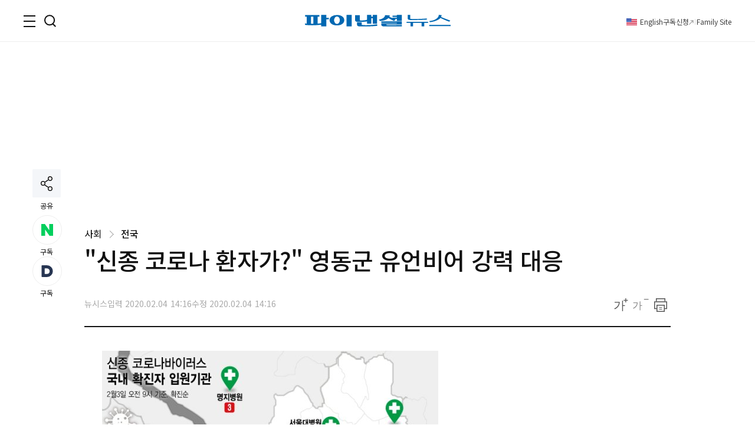

--- FILE ---
content_type: text/html;charset=UTF-8
request_url: https://www.fnnews.com/load/makecontent/hotnews?viewPg=viewNews
body_size: 3103
content:


<h3 class="tit_sec">실시간<em class="txt_red">핫클릭 이슈</em></h3>
<div class="inner_issue">
    <ul class="img_issue">
        

            
                
                
                    <li>
                        <a href="/news/202601300655243421?pg=hot">
                        <span class="thumb_img">
                            <img src="https://image.fnnews.com//resource/crop_image/2026/01/30/thumb/202601300655243421_1769750078962.jpg" alt="극비 결혼 김종국 아내 공개 &quot;원래 알던 동생이었는데...&quot;">
                            </span>
                            <strong class="tit_thumb">극비 결혼 김종국 아내 공개 &quot;원래 알던 동생이었는데...&quot;</strong>
                        </a>
                    </li>
                
            

        

            
                
                
                    <li>
                        <a href="/news/202601290642416570?pg=hot">
                        <span class="thumb_img">
                            <img src="https://image.fnnews.com//resource/crop_image/2026/01/29/thumb/202601290642416570_1769750083519.jpg" alt="부여 사찰서 주지스님 숨진 채 발견, 대나무 밭에서...">
                            </span>
                            <strong class="tit_thumb">부여 사찰서 주지스님 숨진 채 발견, 대나무 밭에서...</strong>
                        </a>
                    </li>
                
            

        
    </ul>
    <ul class="list_issue">
        
            
                
                
                    <li>
                        <a href="/news/202601270830087274?pg=hot" class="tit_thumb">
                                유학 후 실종된 20세 딸, 알고 보니 집근처 오피스텔서...
                        </a>
                    </li>
                
            
        
            
                
                
                    <li>
                        <a href="/news/202602010732383587?pg=hot" class="tit_thumb">
                                충남 홍성 농수로서 40대女 숨진채 발견, 머리가...소름
                        </a>
                    </li>
                
            
        
            
                
                
                    <li>
                        <a href="/news/202601311105431575?pg=hot" class="tit_thumb">
                                &quot;30살 연상남과 혼전임신한 언니가 갑자기...&quot; 20대 女 사연
                        </a>
                    </li>
                
            
        
    </ul>
</div>
<script>
    var UserAgentDA = navigator.userAgent;
    var viewAgent ="pc";
    if (UserAgentDA.match(/iPhone|iPod|Android|Windows CE|BlackBerry|Symbian|Windows Phone|webOS|Opera Mini|Opera Mobi|POLARIS|IEMobile|lgtelecom|nokia|SonyEricsson/i) != null || UserAgentDA.match(/LG|SAMSUNG|Samsung/) != null){
        viewAgent = "mobile";
    }

</script>

--- FILE ---
content_type: text/html;charset=UTF-8
request_url: https://www.fnnews.com/load/makecontent/navernewsstand2024v2
body_size: 4763
content:


    <h3 class="tit_sec"><span class="blind">뉴스스탠드</span></h3>
    <div class="wrap_newsStand">
        <div class="col-1">
            <div class="wrap_art">
                <a href="/news/202602011720260406?pg=stand" class="thumb_img">
                    <img src="https://image.fnnews.com/resource/crop_image/2026/02/01/thumb/202602011720260406_1769995067635.jpg" alt="스탠드 메인기사">
                </a>
                <strong class="tit_thumb">
                    <a href="/news/202602011720260406?pg=stand">다이소에 '윤 어게인' 등장 &quot;압수수색 해봐라&quot; 논란</a>
                </strong>
            </div>
            <ul class="list_art">
                
                <li><a href="/news/202602010613153795?pg=stand">56세 女, 30대로 속이고 男 꼬시더니 시신을...</a></li>
                
                <li><a href="/news/202602020755567464?pg=stand">홍석천 &quot;공인중개사의 '2억' 유혹에 그만...&quot; 후회</a></li>
                
                <li><a href="/news/202602020553501879?pg=stand">회식 불참한 MZ사원 &quot;돈으로 주세요&quot; 요구, 이해?</a></li>
                
                <li><a href="/news/202602010000515663?pg=stand">전현무와 결별 前 KBS아나운서, 래퍼와 핑크빛</a></li>
                
            </ul>
        </div>
        <div class="col-2">
            <div class="txt_float">
                
                <div class="list_art">
                    <a href="/news/202602020039454114?pg=stand" class="link_art">
                        <span class="float_b"><storng class="tit_thumb">&quot;왕자가 누워있는 여성 만진다&quot;... 사진 공개에 英 충격</storng></span>
                        <span class="thumb_img"><img src="https://image.fnnews.com/resource/crop_image/2026/02/02/thumb/202602020039454114_1769992024181.jpg" alt="뉴스스탠드 기사 보러가기"></span>
                    </a>
                </div>
                
                <div class="list_art">
                    <a href="/news/202601300829125655?pg=stand" class="link_art">
                        <span class="float_b"><storng class="tit_thumb">국숫집 '14만원 먹튀'하고 담 넘어 도주한 10대들</storng></span>
                        <span class="thumb_img"><img src="https://image.fnnews.com/resource/crop_image/2026/01/30/thumb/202601300829125655_1769902322582.jpg" alt="뉴스스탠드 기사 보러가기"></span>
                    </a>
                </div>
                
                
                    <div class="list_art">
                        <a href="/news/202602010030305515?pg=stand" class="link_art">
                            <span class="float_b"><storng class="tit_thumb">&quot;3년 뒤 코스피 2만&quot; 작년에 예언한 증권사 리포트</storng></span>
                            <span class="thumb_img"><img src="https://image.fnnews.com/resource/crop_image/2026/02/01/thumb/202602010030305515_1769895183817.jpg" alt="뉴스스탠드 기사 보러가기"></span>
                        </a>
                    </div>
                
                    <div class="list_art">
                        <a href="/news/202602010926452746?pg=stand" class="link_art">
                            <span class="float_b"><storng class="tit_thumb">李대통령 SNS &quot;짐승은 격리해야&quot; 극도로 분노한 사건</storng></span>
                            <span class="thumb_img"><img src="https://image.fnnews.com/resource/crop_image/2026/02/01/thumb/202602010926452746_1769912329769.jpg" alt="뉴스스탠드 기사 보러가기"></span>
                        </a>
                    </div>
                
            </div>

            <strong class="tit_thumb"><a href="/news/202602020911238722?pg=stand">李대통령, 野에 &quot;망국적 부동산 투기 옹호, 이제 그만하면 어떨까&quot;</a></strong>
            <ul class="list_art">
                <li><a href="/news/202602020940395392?pg=stand" class="txt_red">장동혁 &quot;李 분당 아파트 6억 올라… '똘똘한 한 채' 쥐고 정책 약발 먹힐리가&quot;</a></li>
                <li><a href="/news/202602020838360563?pg=stand" >고졸·전문대졸 평균은 직원 9명 이하 회사, 월급은..</a></li>
                <li><a href="/news/202602010908421108?pg=stand" class="txt_red">'흑인 아이' 출산한 백인 부부, 치명적 실수 진실은</a></li>
                <li><a href="/news/202602010200241464?pg=stand" >승무원 출신 女, 혼전임신에 사업가와 결혼...누구?</a></li>
            </ul>
        </div>
    </div>


--- FILE ---
content_type: text/html;charset=UTF-8
request_url: https://www.fnnews.com/load/sectionManyview/list?now=news
body_size: 13120
content:


    
        <div class="tit_sec">많이 본 뉴스</div>
    
    

<div class="wrap_rt_lank mb_40">
    <div class="tab">
        <button class="tablinks" onclick="openAricle(event, 'total')" onmouseover="openAricle(event, 'total')" id="defaultOpen">종합</button>
        <button class="tablinks" onmouseover="openAricle(event, 'politics')">정치</button>
        <button class="tablinks" onmouseover="openAricle(event, 'economy')">경제</button>
        <button class="tablinks" onmouseover="openAricle(event, 'society')">사회</button>
    </div>
    <div id="total" class="tabcont">
        <ul class="list_article">
            
                <li class="lank">
                    <strong class="tit_thumb"><a href="/news/202602011024136550?pg=mny" target="_self">"한국은행 수준" 도경완, 120억 펜트하우스 ‘비밀 금고’ 최초 공개</a></strong>
                </li>
            
                <li class="lank">
                    <strong class="tit_thumb"><a href="/news/202602011116435038?pg=mny" target="_self">[르포] "D램 490% 급등...다음 주엔 더 올라요" 부품부터 완제품 가격 '천정부지'</a></strong>
                </li>
            
                <li class="lank">
                    <strong class="tit_thumb"><a href="/news/202602011113322692?pg=mny" target="_self">황재균, 이혼 후 밝힌 속내…"아들 낳으면 야구 시키고파"</a></strong>
                </li>
            
                <li class="lank">
                    <strong class="tit_thumb"><a href="/news/202602010926452746?pg=mny" target="_self">李대통령, '위안부 피해자 모욕' 단체에 "인면수심…짐승은 격리해야"</a></strong>
                </li>
            
                <li class="lank">
                    <strong class="tit_thumb"><a href="/news/202602010732383587?pg=mny" target="_self">충남 홍성 농수로서 40대女 숨진 채 발견</a></strong>
                </li>
            
                <li class="lank">
                    <strong class="tit_thumb"><a href="/news/202602020622146760?pg=mny" target="_self">김선호도 탈세 의혹?…용산에 가족법인 설립 "폐업 절차 중"</a></strong>
                </li>
            
                <li class="lank">
                    <strong class="tit_thumb"><a href="/news/202602020553501879?pg=mny" target="_self">회식 불참한 MZ사원의 황당 요구…"회식비 중 내 몫 달라" [어떻게 생각하세요]</a></strong>
                </li>
            
                <li class="lank">
                    <strong class="tit_thumb"><a href="/news/202602010613153795?pg=mny" target="_self">"숨 쉴 때마다 때려라"…女 무속인의 가스라이팅이 만든 지옥</a></strong>
                </li>
            
                <li class="lank">
                    <strong class="tit_thumb"><a href="/news/202602010908421108?pg=mny" target="_self">'흑인 아이' 출산한 백인 부부…알고보니 치명적 실수 '충격' [헬스톡]</a></strong>
                </li>
            
                <li class="lank">
                    <strong class="tit_thumb"><a href="/news/202602010000515663?pg=mny" target="_self">이혜성, 전현무와 결별 4년만 핑크빛 "한해와 각별"</a></strong>
                </li>
            
        </ul>
    </div>
    <div id="politics" class="tabcont">
        <ul class="list_article">
            
                <li class="lank">
                    <strong class="tit_thumb">
                        <a href="/news/202602010926452746?pg=mny" target="_self">李대통령, '위안부 피해자 모욕' 단체에 "인면수심…짐승은 격리해야"</a></strong>
                </li>
            
                <li class="lank">
                    <strong class="tit_thumb">
                        <a href="/news/202602020508132364?pg=mny" target="_self">나경원 "李정권은 다주택·외국주식 누리고 국민들에 희생 강요"</a></strong>
                </li>
            
                <li class="lank">
                    <strong class="tit_thumb">
                        <a href="/news/202602011728475592?pg=mny" target="_self">오늘밤부터 대설주의보 수준 폭설...행안부 "출근길 제설 대책 점검"</a></strong>
                </li>
            
                <li class="lank">
                    <strong class="tit_thumb">
                        <a href="/news/202602011822373399?pg=mny" target="_self">"노르웨이와 천무 1조3000억 계약… '60조 加 잠수함' 수주전 韓 우세"</a></strong>
                </li>
            
                <li class="lank">
                    <strong class="tit_thumb">
                        <a href="/news/202602011819152636?pg=mny" target="_self">'자사주 소각' 3차 상법개정 속도낸다… 與 "이달 처리"</a></strong>
                </li>
            
                <li class="lank">
                    <strong class="tit_thumb">
                        <a href="/news/202602011827323563?pg=mny" target="_self">"다주택 팔 마지막 기회" 李대통령, 집값 안정 의지</a></strong>
                </li>
            
                <li class="lank">
                    <strong class="tit_thumb">
                        <a href="/news/202602011446082669?pg=mny" target="_self">3차 상법 개정안, 본격 논의 시작..與 "2월 내 처리"</a></strong>
                </li>
            
                <li class="lank">
                    <strong class="tit_thumb">
                        <a href="/news/202602010034301476?pg=mny" target="_self">李, 국힘 "집값 왜 못 잡나" 비판에 "말 뜻도 못 알아듣나"</a></strong>
                </li>
            
                <li class="lank">
                    <strong class="tit_thumb">
                        <a href="/news/202602011534181655?pg=mny" target="_self">與, 美 관세 인상에 "유감"···2월 중 대미투자법 처리 시사</a></strong>
                </li>
            
                <li class="lank">
                    <strong class="tit_thumb">
                        <a href="/news/202602011834052239?pg=mny" target="_self">AI무기 시대에도 최종병기는 '인간'… 더 중요해진 특수부대 [이종윤의 밀리터리 월드]</a></strong>
                </li>
            
        </ul>
    </div>
    <div id="economy" class="tabcont">
        <ul class="list_article">
            
                <li class="lank">
                    <strong class="tit_thumb"><a href="/news/202602011024136550?pg=mny" target="_self">"한국은행 수준" 도경완, 120억 펜트하우스 ‘비밀 금고’ 최초 공개</a></strong>
                </li>
            
                <li class="lank">
                    <strong class="tit_thumb"><a href="/news/202602011116435038?pg=mny" target="_self">[르포] "D램 490% 급등...다음 주엔 더 올라요" 부품부터 완제품 가격 '천정부지'</a></strong>
                </li>
            
                <li class="lank">
                    <strong class="tit_thumb"><a href="/news/202602010030305515?pg=mny" target="_self">"3년 뒤 2만피"…코스피 5200 돌파에 소환된 증권사 리포트 </a></strong>
                </li>
            
                <li class="lank">
                    <strong class="tit_thumb"><a href="/news/202602011758495388?pg=mny" target="_self">반도체 '패닉바잉'… 메모리3사는 '실수요자 가리기' 분주</a></strong>
                </li>
            
                <li class="lank">
                    <strong class="tit_thumb"><a href="/news/202602011233390919?pg=mny" target="_self">한성숙, 중기부에 네이버식 파격인사...30대 과장 전면 배치</a></strong>
                </li>
            
                <li class="lank">
                    <strong class="tit_thumb"><a href="/news/202602020538263076?pg=mny" target="_self">'삼전닉스'가 끌어올린 1월 코스피…2월 순환매 장세 '저평가 업종' 주목</a></strong>
                </li>
            
                <li class="lank">
                    <strong class="tit_thumb"><a href="/news/202602011028021187?pg=mny" target="_self">순자산 10조 돌파한 금·은 ETF…당분간 변동성 확대 불가피</a></strong>
                </li>
            
                <li class="lank">
                    <strong class="tit_thumb"><a href="/news/202601301159261024?pg=mny" target="_self">혼돈의 주택시장...다주택규제의 10가지 부작용 [부동산 아토즈]</a></strong>
                </li>
            
                <li class="lank">
                    <strong class="tit_thumb"><a href="/news/202602011243091234?pg=mny" target="_self">“STO 통해 코스닥 3000 모색”…인프라 구축 시급 [크립토브리핑]</a></strong>
                </li>
            
                <li class="lank">
                    <strong class="tit_thumb"><a href="/news/202602011757143682?pg=mny" target="_self">30대 직장인 "카드값 갚느라 대출빚까지… 저축 시작하려면 어떻게"[재테크 Q&A]</a></strong>
                </li>
            
        </ul>
    </div>
    <div id="society" class="tabcont">
        <ul class="list_article">
            
                <li class="lank">
                    <strong class="tit_thumb"><a href="/news/202602010732383587?pg=mny" target="_self">충남 홍성 농수로서 40대女 숨진 채 발견</a></strong>
                </li>
            
                <li class="lank">
                    <strong class="tit_thumb"><a href="/news/202602020553501879?pg=mny" target="_self">회식 불참한 MZ사원의 황당 요구…"회식비 중 내 몫 달라" [어떻게 생각하세요]</a></strong>
                </li>
            
                <li class="lank">
                    <strong class="tit_thumb"><a href="/news/202602010613153795?pg=mny" target="_self">"숨 쉴 때마다 때려라"…女 무속인의 가스라이팅이 만든 지옥</a></strong>
                </li>
            
                <li class="lank">
                    <strong class="tit_thumb"><a href="/news/202602011813285296?pg=mny" target="_self">눈 뜨면 주식창 여는 청년들…'포모'가 불지핀 현실 투자법</a></strong>
                </li>
            
                <li class="lank">
                    <strong class="tit_thumb"><a href="/news/202601300829125655?pg=mny" target="_self">국숫집 '14만원 먹튀'하고 담 넘어 도주한 10대들... SNS서 '돈가스 먹튀' 장면 포착</a></strong>
                </li>
            
                <li class="lank">
                    <strong class="tit_thumb"><a href="/news/202601311105431575?pg=mny" target="_self">"나이 중요하지 않다더니"…30살 연상男과 혼전 임신한 언니</a></strong>
                </li>
            
                <li class="lank">
                    <strong class="tit_thumb"><a href="/news/202602012246380823?pg=mny" target="_self">"초등생 아들 따라온 女, 침대에 눕고 바지까지 내려"..홈캠 보고 '충격'</a></strong>
                </li>
            
                <li class="lank">
                    <strong class="tit_thumb"><a href="/news/202602010501015935?pg=mny" target="_self">[오늘의 날씨] 부산·경남(1일, 일)…낮 최고 5~7도, 전날보단 낮아</a></strong>
                </li>
            
                <li class="lank">
                    <strong class="tit_thumb"><a href="/news/202602012353318266?pg=mny" target="_self">"결혼하면 100억 줄테니, 10억 내놔라"..류시원 아내, 소름 돋는 소개팅 경험</a></strong>
                </li>
            
                <li class="lank">
                    <strong class="tit_thumb"><a href="/news/202602010829439700?pg=mny" target="_self">가수 신 씨, 원정 도박하느라 공연 선금 20억 빼돌려.."저 아닙니다" 해명한 신현희</a></strong>
                </li>
            
        </ul>
    </div>
    <script>
        function openAricle(evt, tabName) {
            var i, tabcont, tablinks;
            tabcont = document.getElementsByClassName("tabcont");
            for (i = 0; i < tabcont.length; i++) {
                tabcont[i].style.display = "none";
            }
            tablinks = document.getElementsByClassName("tablinks");
            for (i = 0; i < tablinks.length; i++) {
                tablinks[i].className = tablinks[i].className.replace(" active", "");
            }
            document.getElementById(tabName).style.display = "block";
            evt.currentTarget.className += " active";
        }
        // Get the element with id="defaultOpen" and click on it
        document.getElementById("defaultOpen").click();
    </script>
</div>



--- FILE ---
content_type: text/html;charset=UTF-8
request_url: https://www.fnnews.com/load/loadHealth
body_size: 553
content:


<h2 class="tit_sec_s">
    <a href="/series/5718">헬스톡<i class="arrow right"></i></a>
</h2>
<a href="/news/202602020608253618">
    <span class="thumb_img">
        <img src="https://image.fnnews.com/resource/media/image/2026/02/02/202602020632348936_l.jpg" alt=""먹방 제발 따라 하지 마세요" 전문가 '섬뜩한 경고'…위장 관리 필수  ">
    </span>
    <strong class="tit_thumb">&#034;먹방 제발 따라 하지 마세요&#034; 전문가 &#039;섬뜩한 경고&#039;…위장 관리 필수  </strong>
</a>


--- FILE ---
content_type: text/html;charset=UTF-8
request_url: https://www.fnnews.com/load/makecontent/hugsmainimage4p?now=news
body_size: 4036
content:



    <h2 class="tit_sec hugs">
        <a href="https://hugs.fnnews.com/home?utm_source=fnnews&utm_medium=news_hugs" target="_blank" class="link_hugs">
            <i class="arrow right"></i>
        </a>
        <span class="blind">헉스</span>
    </h2>



<ul class="list_imgLeft">
    
    
    <li>
        
        <a href="https://hugs.fnnews.com/article/202602012353318266?utm_source=fnnews&utm_medium=view_hugs&utm_campaign=202602012353318266" target="_blank" class="thumb_img">
            <img src="https://image.fnnews.com/resource/crop_image/2026/02/01/thumb/202602012353318266_1769994598320.jpg" alt="헉스기사">
        </a>
        
        <strong class="tit_thumb">
            <a href="https://hugs.fnnews.com/article/202602012353318266?utm_source=fnnews&utm_medium=view_hugs&utm_campaign=202602012353318266" target="_blank">
                    류시원 아내, 소름 돋는 소개팅 경험 고백 &quot;결혼하면 100억 줄테니...&quot;
            </a>
        </strong>
    </li>
    
    
    
    <li>
        
        <a href="https://hugs.fnnews.com/article/202602011737366398?utm_source=fnnews&utm_medium=view_hugs&utm_campaign=202602011737366398" target="_blank" class="thumb_img">
            <img src="https://image.fnnews.com/resource/crop_image/2026/02/01/thumb/202602011737366398_1769994601298.jpg" alt="헉스기사">
        </a>
        
        <strong class="tit_thumb">
            <a href="https://hugs.fnnews.com/article/202602011737366398?utm_source=fnnews&utm_medium=view_hugs&utm_campaign=202602011737366398" target="_blank">
                    한국인 여행 유튜버 영상에 '인종차별 논쟁' &quot;외국인 암내 때문에...&quot;
            </a>
        </strong>
    </li>
    
    
    
    <li>
        
        <a href="https://hugs.fnnews.com/article/202602020054278409?utm_source=fnnews&utm_medium=view_hugs&utm_campaign=202602020054278409" target="_blank" class="thumb_img">
            <img src="https://image.fnnews.com/resource/crop_image/2026/02/02/thumb/202602020054278409_1769994604495.jpg" alt="헉스기사">
        </a>
        
        <strong class="tit_thumb">
            <a href="https://hugs.fnnews.com/article/202602020054278409?utm_source=fnnews&utm_medium=view_hugs&utm_campaign=202602020054278409" target="_blank">
                    꽁꽁 언 막걸리병 어묵국물에 바로... 태백산 눈축제 위생 논란
            </a>
        </strong>
    </li>
    
    
    
    <li>
        
        <a href="https://hugs.fnnews.com/article/202602012246380823?utm_source=fnnews&utm_medium=view_hugs&utm_campaign=202602012246380823" target="_blank" class="thumb_img">
            <img src="https://image.fnnews.com/resource/crop_image/2026/02/01/thumb/202602012246380823_1769994609185.jpg" alt="헉스기사">
        </a>
        
        <strong class="tit_thumb">
            <a href="https://hugs.fnnews.com/article/202602012246380823?utm_source=fnnews&utm_medium=view_hugs&utm_campaign=202602012246380823" target="_blank">
                    &quot;초등생 아들 따라온 여성, 침대에 눕고 바지 내리더니...&quot;
            </a>
        </strong>
    </li>
    
    
    
    <li>
        
        <a href="https://hugs.fnnews.com/article/202602020023324979?utm_source=fnnews&utm_medium=view_hugs&utm_campaign=202602020023324979" target="_blank" class="thumb_img">
            <img src="https://image.fnnews.com/resource/crop_image/2026/02/02/thumb/202602020023324979_1769994613823.jpg" alt="헉스기사">
        </a>
        
        <strong class="tit_thumb">
            <a href="https://hugs.fnnews.com/article/202602020023324979?utm_source=fnnews&utm_medium=view_hugs&utm_campaign=202602020023324979" target="_blank">
                    모델 이현이의 심각한 질환 고백 &quot;치과에서 신경치료 받는데도 자고...&quot;
            </a>
        </strong>
    </li>
    
    
</ul>

--- FILE ---
content_type: text/html; charset=utf-8
request_url: https://www.google.com/recaptcha/api2/aframe
body_size: 266
content:
<!DOCTYPE HTML><html><head><meta http-equiv="content-type" content="text/html; charset=UTF-8"></head><body><script nonce="r0V5CXbD4ss3idLfev3N-Q">/** Anti-fraud and anti-abuse applications only. See google.com/recaptcha */ try{var clients={'sodar':'https://pagead2.googlesyndication.com/pagead/sodar?'};window.addEventListener("message",function(a){try{if(a.source===window.parent){var b=JSON.parse(a.data);var c=clients[b['id']];if(c){var d=document.createElement('img');d.src=c+b['params']+'&rc='+(localStorage.getItem("rc::a")?sessionStorage.getItem("rc::b"):"");window.document.body.appendChild(d);sessionStorage.setItem("rc::e",parseInt(sessionStorage.getItem("rc::e")||0)+1);localStorage.setItem("rc::h",'1769995897760');}}}catch(b){}});window.parent.postMessage("_grecaptcha_ready", "*");}catch(b){}</script></body></html>

--- FILE ---
content_type: image/svg+xml
request_url: https://static.fnnews.com/resources/w/img/ico_share.svg
body_size: 1567
content:
<svg xmlns="http://www.w3.org/2000/svg" xmlns:xlink="http://www.w3.org/1999/xlink" width="20" height="25" viewBox="0 0 20 25">
  <defs>
    <clipPath id="clip-path">
      <rect id="사각형_2168" data-name="사각형 2168" width="20" height="25" fill="none"/>
    </clipPath>
  </defs>
  <g id="그룹_3387" data-name="그룹 3387" transform="translate(-1 1)">
    <path id="패스_246" data-name="패스 246" d="M13.644,5.675,3.336,12.49l10.308,6.815" transform="translate(1 -1)" fill="none" stroke="#111" stroke-width="1.5"/>
    <g id="그룹_3386" data-name="그룹 3386">
      <g id="그룹_3385" data-name="그룹 3385" transform="translate(1 -1)" clip-path="url(#clip-path)">
        <path id="패스_247" data-name="패스 247" d="M4,8a4,4,0,1,1-4,4A4,4,0,0,1,4,8" fill="#fff"/>
        <circle id="타원_23" data-name="타원 23" cx="3.25" cy="3.25" r="3.25" transform="translate(0.75 8.75)" fill="none" stroke="#111" stroke-width="1.5"/>
        <path id="패스_248" data-name="패스 248" d="M15.955,0A4,4,0,1,1,12,4.045,4,4,0,0,1,15.955,0" fill="#fff"/>
        <path id="패스_249" data-name="패스 249" d="M15.963.75A3.25,3.25,0,1,1,12.75,4.036,3.251,3.251,0,0,1,15.963.75Z" fill="none" stroke="#111" stroke-width="1.5"/>
        <path id="패스_250" data-name="패스 250" d="M16,17a4,4,0,1,1-4,4,4,4,0,0,1,4-4" fill="#fff"/>
        <circle id="타원_24" data-name="타원 24" cx="3.25" cy="3.25" r="3.25" transform="translate(12.75 17.75)" fill="none" stroke="#111" stroke-width="1.5"/>
      </g>
    </g>
  </g>
</svg>


--- FILE ---
content_type: application/javascript
request_url: https://static.fnnews.com/resources/w/js/socialShare.js
body_size: 2720
content:
var SocialShare = (function () {
	var successCallback = function() {
			Kakao.init('797d423a8ecd142dac89b6409b3bd711');
			console.log("kakao : ",Kakao);
		},
		failCallback = function() {
			// 실패시에는 실행 실패 메시지를 출력한다.
			alert( 'Failed to load kakao.js.');
		};
	var ogMetaimg = $('meta[property="og:image"]').attr( 'content' );

	if(ogMetaimg==null){
		ogMetaimg="https://static.fnnews.com/resources/w/img/no_img_fnnews_400.jpg";

	}
	$.getScript( 'https://developers.kakao.com/sdk/js/kakao.min.js' ).done( successCallback ).fail( failCallback );
	// Private function to encode URL parameters
	function encodeParams(params) {
		return Object.keys(params)
			.map(key => encodeURIComponent(key) + '=' + encodeURIComponent(params[key]))
			.join('&');
	}

	return {
		shareOnTwitter: function (newsTitle) {
			var twitterUrl = 'http://twitter.com/share?url=';
			var url = window.location.href;
			var Pageurl =url+"?utm_source=twitter&utm_medium=social";
			var tweeter =window.open(encodeURI(twitterUrl+Pageurl+"&text=")+encodeURIComponent(newsTitle), "tweetPop", "width=486, height=356,scrollbars=yes");
			if (tweeter) {tweeter.focus();}
		},

		shareOnFacebook: function (newsTitle) {
			var facebookUrl = 'https://www.facebook.com/sharer/sharer.php?u=';
			var url = window.location.href;
			var Pageurl =url+"?utm_source=facebook&utm_medium=social";

			var fbWin = window.open(facebookUrl+encodeURIComponent(Pageurl),'facebookPop','toolbar=0,status=0,width=573,height=286');
		},
		shareOnKakao: function (newsTitle){

			var url = window.location.href;
			var Pageurl =url+"?utm_source=kakaotalk&utm_medium=social";
			Kakao.Link.sendDefault({
				objectType: 'feed',
				content: {
					title: newsTitle,
					imageUrl: ogMetaimg,
					link: {
						mobileWebUrl: encodeURI(Pageurl),
						webUrl: encodeURI(Pageurl)
					}
				},
				buttonTitle : '기사 보러가기'
			});
			Kakao.Link.cleanup();
		},
		shareOnNaver: function (newsTitle){
			var popupWidth = 500;
			var popupHeight = 600;
			var url = window.location.href;
			var Pageurl =url+"?utm_source=naverblog&utm_medium=blog";
			Pageurl = Pageurl.replace("&", "%26");
			var title = newsTitle;
			window.open("http://blog.naver.com/openapi/share?url="+encodeURIComponent(Pageurl)+"&title="+encodeURIComponent(title), '_blank', "location=1,scrollbars=1,width=" + popupWidth + ",height=" + popupHeight);
		},
		shareOnClipboard:function (){
			const url = window.location.href; // 현재 링크를 가져오는 코드

			navigator.clipboard.writeText(url).then(res=>{
				alert("주소가 복사되었습니다!");
			});

		}
	};
})();

--- FILE ---
content_type: application/javascript
request_url: https://html-load.cc/script/www.fnnews.com.js
body_size: 124264
content:
// 
!function(){function a1e(t,e){const n=a1j();return(a1e=function(t,e){return n[t-=331]})(t,e)}function a1j(){const t=["<shape-box>|fill-box|stroke-box|view-box","[block|inline|x|y]#","none|railed","<number>|<percentage>","<html><head></head><body></body></html>","<id-selector>|<class-selector>|<attribute-selector>|<pseudo-class-selector>","Unknown feature ","requestAnimationFrame","android","delay","none|auto|[<string> <string>]+","Layer","setHTMLUnsafe","requestNonPersonalizedAds","normal|italic|oblique <angle>?","getFirstListNode","isCmpBlockedFinally: ","onreadystatechange","isSleipnir","auto|balance","upward","apply","-apple-system-body|-apple-system-headline|-apple-system-subheadline|-apple-system-caption1|-apple-system-caption2|-apple-system-footnote|-apple-system-short-body|-apple-system-short-headline|-apple-system-short-subheadline|-apple-system-short-caption1|-apple-system-short-footnote|-apple-system-tall-body","repeating-linear-gradient( [<angle>|to <side-or-corner>]? , <color-stop-list> )","counters( <counter-name> , <string> , <counter-style>? )","delete","Unexpected input","':' <ident-token>|':' <function-token> <any-value> ')'","Attribute selector (=, ~=, ^=, $=, *=, |=) is expected","getLocation","auto|normal|stretch|<baseline-position>|<overflow-position>? [<self-position>|left|right]","aps","plugins","<'grid-template'>|<'grid-template-rows'> / [auto-flow&&dense?] <'grid-auto-columns'>?|[auto-flow&&dense?] <'grid-auto-rows'>? / <'grid-template-columns'>","allowRunInIframe","<length>{1,4}","auto|bullets|numbers|words|spell-out|<counter-style-name>","isFailed","frameElement","Document","HTMLSourceElement","hwb( [<hue>|none] [<percentage>|none] [<percentage>|none] [/ [<alpha-value>|none]]? )","getAttributeKeys","toLowerCase","cmd","Mozilla/5.0 (Windows NT 10.0; Win64; x64) AppleWebKit/537.36 (KHTML, like Gecko) Chrome/139.0.0.0 Safari/537.36","ghi","innerHeight","isLoaded","<single-animation-timeline>#","HTMLElement_dataset","declaration","//# sourceURL=rtb_adm.js","not_blocking_ads","MSG_SYN_URG","boolean-expr","__marker","padding|border","leftComparison","Window_setInterval","skipSC","normal|multiply|screen|overlay|darken|lighten|color-dodge|color-burn|hard-light|soft-light|difference|exclusion|hue|saturation|color|luminosity","[discretionary-ligatures|no-discretionary-ligatures]","ddg/","vendor","consumeUntilLeftCurlyBracketOrSemicolon","srgb|srgb-linear|display-p3|a98-rgb|prophoto-rgb|rec2020|lab|oklab|xyz|xyz-d50|xyz-d65","copyScriptElement","reference","[<type-selector>? <subclass-selector>*]!","none|[ex-height|cap-height|ch-width|ic-width|ic-height]? [from-font|<number>]","auto-add|add( <integer> )|<integer>","Unknown at-rule descriptor","NmFreWhvcjgwbTM3c2xmdzF2eHA=","__driver_unwrapped","none|<single-transition-property>#","frame","cmVzZXJ2ZWQySW5wdXQ=","<length>|auto","auto|avoid","configIndex","[center|[[left|right|x-start|x-end]? <length-percentage>?]!]#","ports","inside|outside","[normal|<content-distribution>|<overflow-position>? [<content-position>|left|right]]#","[native code]","longestMatch","decodeURIComponent","skewY( [<angle>|<zero>] )","isBrave","endsWith","clearInterval","none|[x|y|block|inline|both] [mandatory|proximity]?","document.documentElement.getAttributeNames is not a function","<number>|<dimension>|<ident>|<ratio>","[normal|x-slow|slow|medium|fast|x-fast]||<percentage>","eval(atob('","nthChildOf","createAuctionNonce","class","code","<length-percentage>","findDeclarationValueFragments","getClickUrl","Y3J4bWpmN3loZ3Q2bzNwOGwwOWl2","papi","SharedStorageWorklet","tunebat.com","urlGenerate","Jmo8UkRzW1c+YnVrTWBjPzEpCWw=","reverse","Group","none|<shadow-t>#","api.ootoo.co.kr","path","banner_ad","coupang","circle( [<shape-radius>]? [at <position>]? )","matchStack","parseAtrulePrelude","[historical-ligatures|no-historical-ligatures]","_file","lab( [<percentage>|<number>|none] [<percentage>|<number>|none] [<percentage>|<number>|none] [/ [<alpha-value>|none]]? )","start|center|space-between|space-around","computeSourceURL","55118591pptzJc","from|to|<percentage>|<timeline-range-name> <percentage>","ZW93NXJmbHVxOHg0emdqNzBwMTNjaTZtaDJzOXRua2Fidg==","readSequence","<integer>|<length>","Comment","<'margin-top'>","[Profile Handler]","_validateMapping","getBidResponses","intersectionRatio","not","ops","<legacy-device-cmyk-syntax>|<modern-device-cmyk-syntax>","[<ident-token>|'*']? '|'","[<compound-selector>? <pseudo-compound-selector>*]!","aG5bUlhtfERPSC86LkVWS0o7NH1TVQ==","pbjs"," daum[ /]| deusu/| yadirectfetcher|(?:^|[^g])news(?!sapphire)|(?<! (?:channel/|google/))google(?!(app|/google| pixel))|(?<! cu)bots?(?:\\b|_)|(?<!(?:lib))http|(?<![hg]m)score|@[a-z][\\w-]+\\.|\\(\\)|\\.com\\b|\\btime/|^<|^[\\w \\.\\-\\(?:\\):]+(?:/v?\\d+(?:\\.\\d+)?(?:\\.\\d{1,10})*?)?(?:,|$)|^[^ ]{50,}$|^\\d+\\b|^\\w*search\\b|^\\w+/[\\w\\(\\)]*$|^active|^ad muncher|^amaya|^avsdevicesdk/|^biglotron|^bot|^bw/|^clamav[ /]|^client/|^cobweb/|^custom|^ddg[_-]android|^discourse|^dispatch/\\d|^downcast/|^duckduckgo|^facebook|^getright/|^gozilla/|^hobbit|^hotzonu|^hwcdn/|^jeode/|^jetty/|^jigsaw|^microsoft bits|^movabletype|^mozilla/5\\.0\\s[a-z\\.-]+$|^mozilla/\\d\\.\\d \\(compatible;?\\)$|^mozilla/\\d\\.\\d \\w*$|^navermailapp|^netsurf|^offline|^owler|^php|^postman|^python|^rank|^read|^reed|^rest|^rss|^snapchat|^space bison|^svn|^swcd |^taringa|^thumbor/|^track|^valid|^w3c|^webbandit/|^webcopier|^wget|^whatsapp|^wordpress|^xenu link sleuth|^yahoo|^yandex|^zdm/\\d|^zoom marketplace/|^{{.*}}$|adscanner/|analyzer|archive|ask jeeves/teoma|bit\\.ly/|bluecoat drtr|browsex|burpcollaborator|capture|catch|check\\b|checker|chrome-lighthouse|chromeframe|classifier|cloudflare|convertify|crawl|cypress/|dareboost|datanyze|dejaclick|detect|dmbrowser|download|evc-batch/|exaleadcloudview|feed|firephp|functionize|gomezagent|headless|httrack|hubspot marketing grader|hydra|ibisbrowser|images|infrawatch|insight|inspect|iplabel|ips-agent|java(?!;)|jsjcw_scanner|library|linkcheck|mail\\.ru/|manager|measure|neustar wpm|node|nutch|offbyone|optimize|pageburst|pagespeed|parser|perl|phantomjs|pingdom|powermarks|preview|proxy|ptst[ /]\\d|reputation|resolver|retriever|rexx;|rigor|rss\\b|scanner\\.|scrape|server|sogou|sparkler/|speedcurve|spider|splash|statuscake|supercleaner|synapse|synthetic|tools|torrent|trace|transcoder|url|virtuoso|wappalyzer|webglance|webkit2png|whatcms/|zgrab","MW53c3I3dms4ZmgwbDN1dDkyamlncXg2ejQ1Y3BibXlv","none|both|horizontal|vertical|block|inline","revert-layer","auto|from-font|[under||[left|right]]","cqw","CSSPrimitiveValue","cmVzZXJ2ZWQy","Element","clear","Combinator","svh","fromSourceMap","generatedLine","_isTcfNeeded","addIframeVisibilityCheckHandler","types","luminance|alpha","raider.io","duration","<length-percentage>|<flex>|min-content|max-content|auto","navigator.connection is undefined","-moz-repeating-radial-gradient( <-legacy-radial-gradient-arguments> )|-webkit-repeating-radial-gradient( <-legacy-radial-gradient-arguments> )|-o-repeating-radial-gradient( <-legacy-radial-gradient-arguments> )","nextUntil","b3U3ZXJjdnc5bDAxeWdobmZpcDY4NWJ6eHF0YWszc2ptNA==","MessageEvent","cmVzZXJ2ZWQxSW5wdXQ=","dpcm","encodeUrl","opts","not <media-in-parens>","RVlmP1JOMmF9V2JVNWVIX3xTdEpv","__uspapi","check","yahoo-mail-v1","[AdBlockDetector] Snippet adblock detected","emit","` has no known descriptors","'.' <ident-token>","clamp( <calc-sum>#{3} )","replace|add|accumulate","combinator","getAdserverTargeting","lvmin","<'border-top-width'>||<'border-top-style'>||<color>","VzB8N196fXtyb1lraFhMXiUoJy8+TnRRR2d1WlNBNHZV","':' <pseudo-class-selector>|<legacy-pseudo-element-selector>",".end","functionBind","normal|pre|nowrap|pre-wrap|pre-line|break-spaces|[<'white-space-collapse'>||<'text-wrap'>||<'white-space-trim'>]","lookupTypeNonSC","getStorageUpdates","djlhcHlpazYyMzBqNW1sN244YnVxcmYxemdzY2V3eHQ0","for","about:","none|<url>","aria-label","compareByGeneratedPositionsDeflatedNoLine","recovery_started","getOwnPropertyNames","errorTrace signal unexpected behaviour","<'flex-basis'>",", height: ","[auto|reverse]||<angle>","frameStatus:failed","Identifier or parenthesis is expected","<complex-selector-unit> [<combinator>? <complex-selector-unit>]*","<'top'>","auto|stable&&both-edges?","toJSON","eDI5aGI4cHd2c2lsY21xMDY1dDQzN3JueXVvMWpmemtl","mailto:","<length-percentage>&&hanging?&&each-line?","none|button|button-bevel|caps-lock-indicator|caret|checkbox|default-button|inner-spin-button|listbox|listitem|media-controls-background|media-controls-fullscreen-background|media-current-time-display|media-enter-fullscreen-button|media-exit-fullscreen-button|media-fullscreen-button|media-mute-button|media-overlay-play-button|media-play-button|media-seek-back-button|media-seek-forward-button|media-slider|media-sliderthumb|media-time-remaining-display|media-toggle-closed-captions-button|media-volume-slider|media-volume-slider-container|media-volume-sliderthumb|menulist|menulist-button|menulist-text|menulist-textfield|meter|progress-bar|progress-bar-value|push-button|radio|scrollbarbutton-down|scrollbarbutton-left|scrollbarbutton-right|scrollbarbutton-up|scrollbargripper-horizontal|scrollbargripper-vertical|scrollbarthumb-horizontal|scrollbarthumb-vertical|scrollbartrack-horizontal|scrollbartrack-vertical|searchfield|searchfield-cancel-button|searchfield-decoration|searchfield-results-button|searchfield-results-decoration|slider-horizontal|slider-vertical|sliderthumb-horizontal|sliderthumb-vertical|square-button|textarea|textfield|-apple-pay-button","acceptableAdsBait","NFdCXTM+CW89bk12Y0thd19yVlI3emxxbSlGcGA6VGdPJw==","marginheight","Jm0yR1Q1SXJQIiAuQihvPTppZ2JKcFduejd0Y3ZOWmA+Cg==","polygon( <fill-rule>? , [<length-percentage> <length-percentage>]# )",": [left|right|first|blank]","single|multiple","width-equal-or-less-than","parent_after","XXX","Ratio","[<line-names>? [<track-size>|<track-repeat>]]+ <line-names>?","<declaration>","inherit","href","<target-counter()>|<target-counters()>|<target-text()>","ping","getEntriesByType","<wq-name>","<length>{1,2}","Terminate - profile not found","pageview_id","_WEBDRIVER_ELEM_CACHE","checkAtrulePrelude","ZWhvcg==","syntax","attributionSrc","import","<number-zero-one>","auto|[over|under]&&[right|left]?","<'border-top-color'>","immediate","alpha|luminance|match-source","aditude","Unknown node type `","vmin","getGPPData","reduce","<-webkit-gradient()>|<-legacy-linear-gradient>|<-legacy-repeating-linear-gradient>|<-legacy-radial-gradient>|<-legacy-repeating-radial-gradient>","[clip|ellipsis|<string>]{1,2}","replaceChild","HTMLElement_style","auto|start|end|center|baseline|stretch","Name is expected","not <style-in-parens>|<style-in-parens> [[and <style-in-parens>]*|[or <style-in-parens>]*]","_phantom","MessageEvent_data","<any-value>","( <style-condition> )|( <style-feature> )|<general-enclosed>","assign","call","<body","hue-rotate( <angle> )","/npm-monitoring","WhiteSpace","<counter-style-name>|symbols( )","stopPropagation","getCategoryExclusions","invert( <number-percentage> )","<symbol>","before doesn't belong to list","compareByOriginalPositions","doctype","hookWindowProperty Error: ","[recoverTcfCMP] __tcfloaded_cache set","lookupValue","image-set( <image-set-option># )","send","onmessage","inventory","getAtrulePrelude","<image>|none","</pre>","<'border-top-color'>{1,2}",".pages.dev","[AdBlockDetector] acceptable ads check target ","hostname","area","-moz-linear-gradient( <-legacy-linear-gradient-arguments> )|-webkit-linear-gradient( <-legacy-linear-gradient-arguments> )|-o-linear-gradient( <-legacy-linear-gradient-arguments> )"," > div { justify-content:center; } #","<symbol>+","disallowEmpty","47480bbsAHG","width|height|block|inline|self-block|self-inline","nodes","auto|use-script|no-change|reset-size|ideographic|alphabetic|hanging|mathematical|central|middle|text-after-edge|text-before-edge",'<meta name="color-scheme" content="',"<number>","lookupOffsetNonSC","as_","/health-check","start|center|end|justify","auto? [none|<length>]","bXRlcWgweXM2MnAxZnhqNTg5cm80YXVuemxpZzNjN3diaw==","Property","initLogUploadHandler","none|<string>+","[<string>|<url>] [layer|layer( <layer-name> )]? [supports( [<supports-condition>|<declaration>] )]? <media-query-list>?","thenStack","Yzc4NjNxYnNtd3k1NG90bmhpdjE=","string|color|url|integer|number|length|angle|time|frequency|cap|ch|em|ex|ic|lh|rlh|rem|vb|vi|vw|vh|vmin|vmax|mm|Q|cm|in|pt|pc|px|deg|grad|rad|turn|ms|s|Hz|kHz|%","toLog","auto|none|[[pan-x|pan-left|pan-right]||[pan-y|pan-up|pan-down]||pinch-zoom]|manipulation","text-ads","Bad syntax","none|[weight||style||small-caps||position]","stack","sourceMapURL could not be parsed","endpoint","catch","bkVlSkthLjpQe0E7eDBVTCI0J1hGbXx9d2Z2elEjN1pTKA==","nonzero|evenodd","Document_querySelector"," cmp inserted","generatedColumn","as_apply_gdpr","<blend-mode>|plus-lighter","Failed to detect bot:","cmpId","https://qa.html-load.com","https://fb.content-loader.com","stopImmediatePropagation","HTMLCanvasElement.getContext is not a function","<string>","core-ads","<angle>|<percentage>","originalLine","[none|<custom-ident>]#","DOMParser_parseFromString","bidsBackHandler","sendBeacon","beforeHtml","mousemove","matchMedia","OWptYW53eXF4MHM1NHp1dG82aA==","SyntaxReferenceError","addProperty_","consumeUntilSemicolonIncluded","declarationList","svi","CanvasCaptureMediaStream","webkit","declarators","Unsupported version: ","consumeNumber","Raw","window.parent.parent.confiant.services().onASTAdLoad","SyntaxMatchError","pub_728x90","adshield","auto|optimizeSpeed|crispEdges|geometricPrecision","https://ad-delivery.net/px.gif?ch=1","<'margin-block-end'>","applySourceMap","start|center|end|baseline|stretch","Unknown at-rule","rightComparison","M2M1MWdvcTQwcHphbDlyNnh1dnRrZXkyc3duajdtaWhi","as_inmobi_cmp_id","none|<length-percentage>|min-content|max-content|fit-content|fit-content( <length-percentage> )|stretch|<-non-standard-size>","YEg7NFN5TUIuCmZ1eG52I1JyUDNFSlEmOVlbTzBjCUNVbw==","edg/","eventName","Not supported insert-rule | rule: ","Anchor element doesn't have parent","<'border-bottom-left-radius'>","ad01","charCodeAt","<'left'>","postMessage","failed","components","Invalid mapping: ","MAIN","x: ","EventTarget","auto|never|always|<absolute-size>|<length>","SelectorList","' not supported","<'margin-left'>{1,2}","spawn","<supports-condition>","https://content-loader.com","scale3d( [<number>|<percentage>]#{3} )","prod","[common-ligatures|no-common-ligatures]","<'align-items'> <'justify-items'>?","getWrapper","webGL","pub_300x250","<feature-value-block>+","getTargetingKeys","hasAttribute","Scheduler Terminated with unexpected error: ","separate|collapse|auto","<'min-width'>","A5|A4|A3|B5|B4|JIS-B5|JIS-B4|letter|legal|ledger","startsWith","trim","isTcStringResolved","[stretch|repeat|round|space]{1,2}","normal|[<number> <integer>?]","ChromeDriverw","['~'|'|'|'^'|'$'|'*']? '='","writable","normal|[light|dark|<custom-ident>]+&&only?","<frequency>&&absolute|[[x-low|low|medium|high|x-high]||[<frequency>|<semitones>|<percentage>]]","%%%INV_CODE%%%","img","[recovery] __tcfapi addEventListener","push","selenium-evaluate","Node","contentAreaSelectors","property","ac-","isGecko","target-counter( [<string>|<url>] , <custom-ident> , <counter-style>? )","ad-unit","<relative-selector>#","https://ad-delivery.net/px.gif?ch=2","text-ad","<string>|<image>|<custom-ident>","[<angular-color-stop> [, <angular-color-hint>]?]# , <angular-color-stop>",".source","tokenType","WEVRNSU8Sl9oIy4wZj92ZUs6ewlDdXRqYEJQOE5HVWIp","none|auto|textfield|menulist-button|<compat-auto>","[<length>|<percentage>|auto]{1,4}","normal|[<numeric-figure-values>||<numeric-spacing-values>||<numeric-fraction-values>||ordinal||slashed-zero]","aXZtc2xyNDhhY2Uzem9rZ3h0MTBiNnA=","Expect an apostrophe","Y3E5ODM0a2h3czJ0cmFnajdmbG55bXU=","__webdriver_script_fn","findValueFragments","__gpp not found within timeout","thatgossip.com","_selenium","always|auto|avoid","only","pub_300x250m","browserLanguage","test","__gppLocator","AtrulePrelude","eXB3engydXNtOG9nNXE3NHRhbmxiNnJpM3ZjZWhqOWtmMQ==","none|circle|disc|square","<compositing-operator>#","` node type definition","lastUrl","auto|<integer>","Operator","` structure definition","insertAfter","rad","logs","translateX( <length-percentage> )","https://html-load.cc","color( <colorspace-params> [/ [<alpha-value>|none]]? )","linear|radial","<symbol> <symbol>?","okNetworkStatusCodes","<percentage>|<length>","<url>+","title (english only)","[left|right]||[top|bottom]","run","SktqJUlWels8RUgmPUZtaWN1TS46CVMteFBvWnM3CmtB","cache_is_blocking_acceptable_ads","serif|sans-serif|cursive|fantasy|monospace","undefined","findIndex","webgl","_version","clean","get","<blur()>|<brightness()>|<contrast()>|<drop-shadow()>|<grayscale()>|<hue-rotate()>|<invert()>|<opacity()>|<saturate()>|<sepia()>","protocol","Analytics.event(","<'margin-bottom'>","removeEventListener","all|<custom-ident>","traffective","Mozilla/5.0 (Windows NT 10.0; Win64; x64) AppleWebKit/537.36 (KHTML, like Gecko) Chrome/134.0.0.0 Safari/537.36","warn","uBO:","none|[objects||[spaces|[leading-spaces||trailing-spaces]]||edges||box-decoration]","filter","auto|from-font|<length>|<percentage>","script_abort","AttributeSelector","NzRoZnZidGNqMmVyb2EwdWw1Nnl3M2lucXhrZ3A5bTF6cw==","[<container-name>]? <container-condition>","sourceRoot","getElementsByTagName","peek","flex-direction","[AdBlockDetector] Cosmetic adblock detected","none|element|text","none|blink","<frequency>|<percentage>","create","as_didomi_cmp_id","tcString","Invalid protect url prefix: ","runAdAuction","<'inset-inline-end'>","checkStructure","__esModule","Expected ","[[left|center|right|span-left|span-right|x-start|x-end|span-x-start|span-x-end|x-self-start|x-self-end|span-x-self-start|span-x-self-end|span-all]||[top|center|bottom|span-top|span-bottom|y-start|y-end|span-y-start|span-y-end|y-self-start|y-self-end|span-y-self-start|span-y-self-end|span-all]|[block-start|center|block-end|span-block-start|span-block-end|span-all]||[inline-start|center|inline-end|span-inline-start|span-inline-end|span-all]|[self-block-start|self-block-end|span-self-block-start|span-self-block-end|span-all]||[self-inline-start|self-inline-end|span-self-inline-start|span-self-inline-end|span-all]|[start|center|end|span-start|span-end|span-all]{1,2}|[self-start|center|self-end|span-self-start|span-self-end|span-all]{1,2}]","Scheduler Terminated with unexpected non-error instance: ","auto|balance|stable|pretty","WwllJjVCXlc+MCMKcmJxSTd9LUF8Yw==","auto|<string>"," | ","none|<shadow>#","Apple","<alpha-value>","<'max-block-size'>","none|proximity|mandatory","repeat( [<integer [1,∞]>] , [<line-names>? <fixed-size>]+ <line-names>? )","sequentum",", scrollY: ","break","freeze","responseXML","most-width|most-height|most-block-size|most-inline-size","scrollY","[auto? [none|<length>]]{1,2}","visible|auto|hidden","Generator is already executing.","sin( <calc-sum> )","reserved1","selector","distinctiveProps","'progid:' [<ident-token> '.']* [<ident-token>|<function-token> <any-value>? )]","nth","[<length-percentage>|top|center|bottom]#","Terminate - empty profile","[diagonal-fractions|stacked-fractions]","originalUrl","sticky","getElementsByClassName","<transition-behavior-value>#","Vertical line is expected","forEach","setPAAPIConfigForGPT","event_id","Unknown field `","ZnU2cXI4cGlrd2NueDFhc3RtNDc5YnZnMmV6bG8wM2h5","device-cmyk( <number>#{4} )","getArg","visit","trys","generated","[<integer [0,∞]> <absolute-color-base>]#",'" target="_blank" style="margin:0;font-size:10px;line-height: 1.2em;color:black;">Details</a>',"MediaQuery","space-all|normal|space-first|trim-start|trim-both|trim-all|auto","crios","skew( [<angle>|<zero>] , [<angle>|<zero>]? )","loc","<url>|none","<angle-percentage>","TopLevelCss","destroySlots","error","notifications","__fpjs_d_m","userAgent","img_dggnaogcyx5g7dge2a9x2g7yda9d","_skipValidation","0|1","getContext","adsbygoogle","country","horizontal|vertical|inline-axis|block-axis|inherit","[<linear-color-stop> [, <linear-color-hint>]?]# , <linear-color-stop>","balance","auto|touch","color-mix( <color-interpolation-method> , [<color>&&<percentage [0,100]>?]#{2} )","setImmediate","ME5tfXViQzlMNmt7Nygibng+cz1Lb11JQncveVNnZiVX","documentElement","https://07c225f3.online","floor","cache_adblock_circumvent_score","ZGdnbg==","lvh","cmpChar","<combinator>? <complex-real-selector>","min","<custom-ident> : <integer>+ ;","VHNwektcVnZMMzkpOlBSYTh4Oy51ZyhgdD93XTZDT2ZGMQ==","<media-in-parens> [or <media-in-parens>]+","flow|flow-root|table|flex|grid|ruby","1047542uyGLvk","Atrule","recovery_loaded_time","ActiveBorder|ActiveCaption|AppWorkspace|Background|ButtonFace|ButtonHighlight|ButtonShadow|ButtonText|CaptionText|GrayText|Highlight|HighlightText|InactiveBorder|InactiveCaption|InactiveCaptionText|InfoBackground|InfoText|Menu|MenuText|Scrollbar|ThreeDDarkShadow|ThreeDFace|ThreeDHighlight|ThreeDLightShadow|ThreeDShadow|Window|WindowFrame|WindowText","NWY7VnQicURMQjkxJ20KfT9SNlMoWiNBYEpyMEhRbEtQKQ==","leboncoin.fr","exportSnapshot","replaceState","startLine","window.parent._df.t","<empty string>","anymind","<'container-name'> [/ <'container-type'>]?","<grid-line> [/ <grid-line>]?","as-extra","gpt-rubicon","function","<generic>","Mesa OffScreen","right","/f.min.js","/report","documentFocus","document.documentElement is undefined","scanWord","normal|always","addConnectionHandler","<'max-inline-size'>","Node_insertBefore","Element_classList","Terminate - not allowed running in iframe","eDUwdzRvZTdjanpxOGtyNmk5YWZ0MnAxbmd1bG0zaHlidg==","[recoverTcfCMP] __tcfloaded_cache hit. Value: ","reset","onWhiteSpace","var(","` is missed","height-equal-or-less-than","Type of node should be an Object","nextState","compareByGeneratedPositionsInflated","layer","start|end|center|justify|distribute","offsetAndType",")-token","direction","auto|none|<dashed-ident>|<scroll()>|<view()>","expression","eX1YV11PJkdsL0N0KXNZQjgtYkY0UgpEJ3BTRTBcdS5aUA==","exp( <calc-sum> )","recognizer","onclick","slimerjs","__gpp","numeric-only|allow-keywords","Response","<color>&&<color-stop-angle>?","[Bot] bot UA detected, ua=","wdioElectron","ABCDEFGHIJKLMNOPQRSTUVWXYZabcdefghijklmnopqrstuvwxyz","ratio","isBlocked","SyntaxError","<pseudo-page>+|<ident> <pseudo-page>*","none|<track-list>|<auto-track-list>","<bg-image>#","true|false","<ident>|<function-token> <any-value> )","lazyload","base[href]","normal|ultra-condensed|extra-condensed|condensed|semi-condensed|semi-expanded|expanded|extra-expanded|ultra-expanded","/cdn/adx/open/integration.html","[first|last]? baseline","normal|<percentage>","isUnregistered","fxios/","'))","number","clientHeight","placeholders","_last","Scope","none|capitalize|uppercase|lowercase|full-width|full-size-kana","stylesheet","ZT9gM0FVPDJaWzsJaUpFRlYnfFBhOFQ1ai0udiA6cSNIKQ==","Neither `enter` nor `leave` walker handler is set or both aren't a function","side_ad","<'inset'>","normal|break-word|anywhere","getName","sdk","Forward report url to engineers","url","auto|all|none","structure","hypot( <calc-sum># )","querySelectorAll","<font-weight-absolute>|bolder|lighter","normal|<length>","__webdriver_script_func","auto|start|end|left|right|center|justify","explicit","MzZxejBtdjl0bmU3a3dyYTVpMXVqeDI4b3lmc3BjZ2xoNA==","https://report.ad-shield.cc/","scaleY( [<number>|<percentage>] )","fill|contain|cover|none|scale-down","Destroying interstitial slots : ","matchDeclaration","player","skipWs","load","shouldPageviewOnUrlChange","] by [","Expected more digits in base 64 VLQ value.","<single-animation-play-state>#","cXA1cjg0Mnljdnhqb3diYXo3dWh0czlnazZpMGVtbjEzZg==","getConsentMetadata","() => version","[<mask-reference>||<position> [/ <bg-size>]?||<repeat-style>||[<box>|border|padding|content|text]||[<box>|border|padding|content]]#","attributes","<wq-name>|<ns-prefix>? '*'","setSourceContent","matchAtrulePrelude","msie","parseRulePrelude","parseFromString","linear-gradient( [[<angle>|to <side-or-corner>]||<color-interpolation-method>]? , <color-stop-list> )","onParseError","HTMLTemplateElement","normal|<feature-tag-value>#","matcher","webkitSpeechGrammar","opt/","supports(","Element_attributes","<-ms-filter-function>+","indiatimes.com","isSafari","<'margin-inline-start'>","String_replace","` for ","startColumn","c3ZtbQ==","[restore-rejections] restoreDeferredRejections__nonadblock","didomi","nightmarejs","useragent","bot","even","<number-one-or-greater>","KHIlOTZqVks3e2tQCWdEaE9jRnMnMTtNIkl1UVoveXFB","remove","<keyframe-selector># { <declaration-list> }","ApplePayError","is_original_cmp_blocked","none|[<svg-length>+]#","calc(","<'max-height'>","ignore|normal|select-after|select-before|select-menu|select-same|select-all|none","initial","auto|loose|normal|strict|anywhere","visualViewport","<'pause-before'> <'pause-after'>?","gpt_requested_time","none|<length>","normal|ultra-condensed|extra-condensed|condensed|semi-condensed|semi-expanded|expanded|extra-expanded|ultra-expanded|<percentage>","eventStatus","Element_getAttribute","Module","phantomjs","deep","Unexpected end of input","recovery","})()","nowrap|wrap|wrap-reverse","as_domain","useandom-26T198340PX75pxJACKVERYMINDBUSHWOLF_GQZbfghjklqvwyzrict","getDetections","allocateCursor","parseWithFallback","sign( <calc-sum> )","domAutomation","mod( <calc-sum> , <calc-sum> )","<calc-product> [['+'|'-'] <calc-product>]*","sleipnir/","slotRenderEnded","important","port1","[auto|<integer>]{1,3}","contain|none|auto","atan2( <calc-sum> , <calc-sum> )","<'text-wrap-mode'>||<'text-wrap-style'>","collapse|discard|preserve|preserve-breaks|preserve-spaces|break-spaces","loader","window.top.document.domain;","cmVzZXJ2ZWQyT3V0cHV0","[[<'font-style'>||<font-variant-css2>||<'font-weight'>||<font-width-css3>]? <'font-size'> [/ <'line-height'>]? <'font-family'>#]|<system-family-name>|<-non-standard-font>","atrule","nextNonWsCode","<color-stop-length>|<color-stop-angle>","is_tcf_required","isValidPosition","documentElementKeys","<-ms-filter-function-progid>|<-ms-filter-function-legacy>","atrules","inline|block|horizontal|vertical","edgios","key","[<url>|<gradient>|none] [<length-percentage>{4} <-webkit-mask-box-repeat>{2}]?","At-rule `@","pathname","`, expected `","invalid protect-id length: ","checkAtruleDescriptorName","jump-start|jump-end|jump-none|jump-both|start|end","recoverCMP","sourceMap","PseudoElementSelector","<box>|border|text","errArgs","offset","<color>{1,4}","HTMLIFrameElement","maxViewportWidth","fields","Generic","textAd","[pack|next]||[definite-first|ordered]","text_ad","setAttributeNS","<counter-style-name>","responseText","https://fb.html-load.com","adlib","purpose","substringToPos","connection","collect","Window_requestIdleCallback","Number, dimension, ratio or identifier is expected","cqi",", y: ","__webdriver_script_function","MatchOnce","height"," { visibility:visible; }","isInAdIframe","d2VneWpwenV4MzhxMmE5dm1pZm90","https://c.html-load.com","file","Bad syntax reference: ","Node_appendChild","no purpose 1 consent","as_apply","$cdc_asdjflasutopfhvcZLmcfl_","$cdc_asdjflasutopfhvcZLmcf","getAttribute","findAll","Brackets","workers.dev","data-","api.adiostech.com","<'justify-self'>|anchor-center","class extends self.XMLHttpRequest","align-items","TkduRThhX3kuRmpZTz00dzNdcDc=","parent_before","getSlots","calc( <calc-sum> )","[<length-percentage>|left|center|right] [<length-percentage>|top|center|bottom]?","window.process is","gamezop.com","_fa_","open-quote|close-quote|no-open-quote|no-close-quote","top","sqrt( <calc-sum> )","<script>","NestingSelector","svmin","-apple-system|BlinkMacSystemFont","auto|normal|stretch|<baseline-position>|<overflow-position>? <self-position>","transparent|aliceblue|antiquewhite|aqua|aquamarine|azure|beige|bisque|black|blanchedalmond|blue|blueviolet|brown|burlywood|cadetblue|chartreuse|chocolate|coral|cornflowerblue|cornsilk|crimson|cyan|darkblue|darkcyan|darkgoldenrod|darkgray|darkgreen|darkgrey|darkkhaki|darkmagenta|darkolivegreen|darkorange|darkorchid|darkred|darksalmon|darkseagreen|darkslateblue|darkslategray|darkslategrey|darkturquoise|darkviolet|deeppink|deepskyblue|dimgray|dimgrey|dodgerblue|firebrick|floralwhite|forestgreen|fuchsia|gainsboro|ghostwhite|gold|goldenrod|gray|green|greenyellow|grey|honeydew|hotpink|indianred|indigo|ivory|khaki|lavender|lavenderblush|lawngreen|lemonchiffon|lightblue|lightcoral|lightcyan|lightgoldenrodyellow|lightgray|lightgreen|lightgrey|lightpink|lightsalmon|lightseagreen|lightskyblue|lightslategray|lightslategrey|lightsteelblue|lightyellow|lime|limegreen|linen|magenta|maroon|mediumaquamarine|mediumblue|mediumorchid|mediumpurple|mediumseagreen|mediumslateblue|mediumspringgreen|mediumturquoise|mediumvioletred|midnightblue|mintcream|mistyrose|moccasin|navajowhite|navy|oldlace|olive|olivedrab|orange|orangered|orchid|palegoldenrod|palegreen|paleturquoise|palevioletred|papayawhip|peachpuff|peru|pink|plum|powderblue|purple|rebeccapurple|red|rosybrown|royalblue|saddlebrown|salmon|sandybrown|seagreen|seashell|sienna|silver|skyblue|slateblue|slategray|slategrey|snow|springgreen|steelblue|tan|teal|thistle|tomato|turquoise|violet|wheat|white|whitesmoke|yellow|yellowgreen","size","[( <scope-start> )]? [to ( <scope-end> )]?","hash","normal|compact","WebKitMediaKeys","<clip-source>|[<basic-shape>||<geometry-box>]|none","split","<angle>","height-equal-or-greater-than","-moz-repeating-linear-gradient( <-legacy-linear-gradient-arguments> )|-webkit-repeating-linear-gradient( <-legacy-linear-gradient-arguments> )|-o-repeating-linear-gradient( <-legacy-linear-gradient-arguments> )","[recoverTcfCMP] __tcfloaded_cache set. Value: ","c204ZmtocndhOTR5MGV1cGoybnEx","(function(){","OTF5c3hlOGx1b3JuNnZwY2l3cQ==","AtruleDescriptor","( <supports-condition> )|<supports-feature>|<general-enclosed>","window.external is undefined","safari"," is blocked","( <container-condition> )|( <size-feature> )|style( <style-query> )|<general-enclosed>","getSizes","pseudo","[normal|<baseline-position>|<content-distribution>|<overflow-position>? <content-position>]#","isDomainShardingEnabled","elem","--\x3e","Worker","serif|sans-serif|system-ui|cursive|fantasy|math|monospace","width-equal-or-greater-than","setInterval","reinsert","isRemoved","asin( <calc-sum> )","light|dark|<integer [0,∞]>","static|relative|absolute|sticky|fixed|-webkit-sticky","window.parent.document.domain;","originalAds","https://c.amazon-adsystem.com/aax2/apstag.js","updateAdInterestGroups","MSG_ACK_VISIBLE","none|[<'flex-grow'> <'flex-shrink'>?||<'flex-basis'>]","none|<offset-path>||<coord-box>","attributionsrc","border-box|padding-box|content-box","apsEnabled","Identifier or asterisk is expected","Missed `structure` field in `","[<geometry-box>|no-clip]#","getAttributeNames","getItem","Identifier is expected but function found","adv-space","<position>#","a2Zwdg==","j7p.jp","port2","parseContext","token","<number [1,∞]>","<blend-mode>#","Parentheses","timeout","data:","entries","svb","UUNBQlYiXSMwamImV282dDpVdWlIZzFyUEQ0JSlSbE5rLQ==","Y29rcQ==","auto|<time>","_array","usedJSHeapSize","join","scroll","start prebid request bidsBackHandler for ","PTZhMEc+UE9vMzdudj94JjFgXTJ0",'<a href="',"<grid-line> [/ <grid-line>]{0,3}","XnpHW3dtCkNgPThCdj48Jl0wOlQgTCNweDNYbGktbikuNA==",".umogames.com","message","chained|none","[<age>? <gender> <integer>?]","__as_ready_resolve","matchType","list","Performance.network","<number-percentage>{1,4} fill?","form","aW5wdXQ=","img_","text-ad-links","[recoverTcfCMP] __tcfapi rescue","<media-not>|<media-and>|<media-or>|<media-in-parens>","[left|center|right|<length-percentage>] [top|center|bottom|<length-percentage>]","isSamsungBrowser","log_version","shardingIndex","none|<custom-ident>","lvi","add|subtract|intersect|exclude","<'padding-left'>{1,2}","responseURL","url-not-equal","bzlxemF4dHA0MDZ3a2U3aWIyZzM4Znltdmo1bGNoMW5y","firefox_etp_enabled","colon-token","<boolean-expr[",'" as-key="',"container","CSSStyleDeclaration","element( <custom-ident> , [first|start|last|first-except]? )|element( <id-selector> )","gptDisabled","addModule","data-src","char must be length 1","/cou/api_reco.php","}-token","inside|outside|top|left|right|bottom|start|end|self-start|self-end|<percentage>|center","element-visible-selector","UWpeIE5DVXY1NGxlIlZNbV8zMEdM","repeat-x|repeat-y|[repeat|space|round|no-repeat]{1,2}","cap","<color> <color-stop-length>?","currentScript","calledSelenium","text/html","Expect `","bWlsYmAjM0JhcV07RFRWP2UuPCAmYw==","ensureInit","getTargeting","Hyphen minus","browserKind","none|non-scaling-stroke|non-scaling-size|non-rotation|fixed-position","tagName","handlers","Element_removeAttribute","auto|after","Notification","inventoryId","combo","absolute","navigator.plugins is undefined","outerWidth","<namespace-prefix>? [<string>|<url>]","KAlFSENfO3MvLldnTmZWbCB6OU1ZaFF9VGo6SkZVUykj","tail","request_id","reportToSentry","<page-selector-list>","CSSStyleSheet","is_ads_blocked","Declaration","denied","Blocked interstial slot define:","[<image>|<string>] [<resolution>||type( <string> )]","<page-margin-box-type> '{' <declaration-list> '}'","default|menu|tooltip|sheet|none","semicolon-token","lvmax","custom","none|all|[digits <integer>?]","url-matched","lvb","firefox","Dimension","<ray()>|<url>|<basic-shape>","dggn","__selenium_unwrapped","statusText","enums","horizontal-tb|vertical-rl|vertical-lr|sideways-rl|sideways-lr|<svg-writing-mode>","https://fb.css-load.com","bWFHO0ZULmUyY1l6VjolaX0pZzRicC1LVVp5PHdMCl8/","src","MediaSettingsRange","VHg8V3xYdmN1YkN6LWVrVS8gb2lNCSY6JUlnPjJoe3Nb","xPath","Percentage","Matching for a tree with var() is not supported","matchProperty","unsortedForEach","limit_memory_filter","DisallowEmpty","[<filter-function>|<url>]+","https://html-load.com","Script","chromium","parseSourceMapInput","is_tc_string_resolved","baseURI","condition","listenerId","[<length>|<number>]{1,4}","\n  syntax: ","slice|clone",'<\/script><script src="',"sepia( <number-percentage> )","contentDocument","else","adsinteractive","getAtrule","child|young|old","<'inset-block-start'>","shouldStorageWaitForTcf","border-box|content-box|margin-box|padding-box","xlink:href","<html><head><script>","auto|<'border-style'>","race","Blocked slot define: [","data-sdk","searchParams","-ms-inline-flexbox|-ms-grid|-ms-inline-grid|-webkit-flex|-webkit-inline-flex|-webkit-box|-webkit-inline-box|-moz-inline-stack|-moz-box|-moz-inline-box","<mf-plain>|<mf-boolean>|<mf-range>","childNodes","<'flex-grow'>","isVisibleIframe","<relative-real-selector>#","<family-name>#","getVersion","mustExcludeStrings","_set","<length-percentage>{1,2}","minViewportWidth"," used missed syntax definition ","initMain","mismatchLength","_parent","display:inline-block; width:300px !important; height:250px !important; position: absolute; top: -10000px; left: -10000px; visibility: visible","frameScript","dXNqbDRmaHdicHIzaXl6NXhnODZtOWV2Y243b2swYTIxdA==","sessionStorage","from-image|<angle>|[<angle>? flip]","parseInt","background-color","_sourceRoot","infinite|<number>","cefsharp","stringify","comment-token","unknown","scale( [<number>|<percentage>]#{1,2} )","auto|thin|none","idx","navigator.permissions is undefined","job","<svg-length>","oklch( [<percentage>|<number>|none] [<percentage>|<number>|none] [<hue>|none] [/ [<alpha-value>|none]]? )","MSG_ACK","ad.doorigo.co.kr","<'margin-inline'>","position:relative;align-items:center;display:flex;","notificationPermissions signal unexpected behaviour","S1ppe140PG0iNSdjJQpYTHVyeXBxQThbZUl3LURSfGtiQg==","none|[<'grid-template-rows'> / <'grid-template-columns'>]|[<line-names>? <string> <track-size>? <line-names>?]+ [/ <explicit-track-list>]?","enjgioijew","<'min-block-size'>","HTMLElement","Profile is null or undefined","attr( <attr-name> <type-or-unit>? [, <attr-fallback>]? )","( <media-condition> )|<media-feature>|<general-enclosed>","false|true","domAutomationController","tag","auto|<anchor-name>","mixed|upright|sideways","<'width'>","baseline|sub|super|<svg-length>","tokenIndex","errorTrace","<masking-mode>#","<length>{1,2}|auto|[<page-size>||[portrait|landscape]]","config","optimize-contrast|-moz-crisp-edges|-o-crisp-edges|-webkit-optimize-contrast","<html","isAdblockUser","as_version","fill",", scrollX: ","outerHTML","N2d0a3JwYzQ1bndoNmk4amZ2OTNic3lsYXFlem11Mm8xMA==","[lining-nums|oldstyle-nums]","auto|normal|active|inactive|disabled","Selector","none|[crop||cross]","none|always|column|page|spread","a24xZWhvNmZqYnI0MHB4YzlpMnE=","isAbsolute","IFrame","brave","<'text-emphasis-style'>||<'text-emphasis-color'>","__isPrebidOnly event listener removed","insertBefore","<url>|<string>","'[' <custom-ident>* ']'","Terminate - non-adblock","QiBjMQkzRlklPGZfYjJsdV44Wk5DeiNHJ3ZXTTdyJlE9","readystatechange","kind","filename","/inventory?host=","http:","detections","appVersion","auto|none|antialiased|subpixel-antialiased","v20250731","__replaced","closest","lines","closest-side|closest-corner|farthest-side|farthest-corner|contain|cover","whale","event_sample_ratio","addAtrule_","leaveAdInterestGroup","[<page-selector>#]?","block","toString","before","__webdriver_evaluate","sources","X2w8IFZ6cURGOjJnNjF3e2ltKCI3TEFaYS9eaiVcJ0s/","responseType",'<h3 style="margin:0;padding:0;font-size:12px;line-height: 1.2em;color:black;">',"default","getBoundingClientRect","[<'view-timeline-name'> <'view-timeline-axis'>?]#","Number sign is expected","/pagead/drt/ui","Parse error: ","URL","Element_setAttribute","svw","   ","__tcfapi not found within timeout","closed","frames","3321LchLYq","removeProperty","none|[<shape-box>||<basic-shape>]|<image>","scroll|fixed|local","<image>|<color>","link","Terminate - not apply","def","center|start|end|self-start|self-end|flex-start|flex-end","concat","Hex digit or question mark is expected","none|repeat( <length-percentage> )","baseline|sub|super|text-top|text-bottom|middle|top|bottom|<percentage>|<length>","cross-fade( <cf-mixing-image> , <cf-final-image>? )","srgb|srgb-linear|display-p3|a98-rgb|prophoto-rgb|rec2020","rgb( <percentage>{3} [/ <alpha-value>]? )|rgb( <number>{3} [/ <alpha-value>]? )|rgb( <percentage>#{3} , <alpha-value>? )|rgb( <number>#{3} , <alpha-value>? )","[jis78|jis83|jis90|jis04|simplified|traditional]","Inventory.reinsert","[<'offset-position'>? [<'offset-path'> [<'offset-distance'>||<'offset-rotate'>]?]?]! [/ <'offset-anchor'>]?","https://s.html-load.com","symplr","<mask-reference>#","dvh","minmax( [<length-percentage>|min-content|max-content|auto] , [<length-percentage>|<flex>|min-content|max-content|auto] )","version","is_admiral_adwall_rendered","idFilter","w = window.parent.parent;","repeat( [auto-fill|auto-fit] , [<line-names>? <fixed-size>]+ <line-names>? )","r script executed more than once","next","content_area","dictionnaire.lerobert.com","pluginsLength"," or hex digit","async","<font-stretch-absolute>{1,2}","auto|always|avoid|left|right|recto|verso","srcdoc","jsSelector","function-token","insertRule","<number>|<dimension>|<percentage>|<calc-constant>|( <calc-sum> )","[recovery] __tcfapi eventStatus is not useractioncomplete or tcloaded. value: ","prependList","shouldApplyGdpr","orientation","[AdBlockDetector] page unloaded while checking acceptable ads target ","cookie","getUserIds","[[<integer>|infinite]{2}]#|auto","domain switch: no src attribute","!term","fuse","contents|none","DOMParser","electron","forceBraces","nightmare","{-token","throw new Error();","Destroying blocked slots : ","<number [0,∞]> [/ <number [0,∞]>]?","xywh( <length-percentage>{2} <length-percentage [0,∞]>{2} [round <'border-radius'>]? )","replacingPlaceholders","/analytics?host=","<'background-color'>||<bg-image>||<bg-position> [/ <bg-size>]?||<repeat-style>||<attachment>||<box>||<box>","/negotiate/script-set-value","state","content|fixed","none|<position>#","grippers|none","dXl5aw==","ease|ease-in|ease-out|ease-in-out|cubic-bezier( <number [0,1]> , <number> , <number [0,1]> , <number> )","walk","none|ideograph-alpha|ideograph-numeric|ideograph-parenthesis|ideograph-space","<head","start","isEncodedUrl"," node type","mozInnerScreenX","random","dotted|solid|space|<string>","querySelector","xhr","ACK_VISIBLE","modifier","<ident> ['.' <ident>]*","and","\n   value: ","Field `","rhino","ClassSelector","add","string-token","auto|normal|none","[AdBlockDetector] page unloaded while checking request block. ","encode","updateCursors","cXhuNml1cDNvdDhnejdmbGN3MDlieQ==","rotateX( [<angle>|<zero>] )","walkContext","INVENTORY_FRAME","Timed out waiting for consent readiness","filterExpression","auto|fixed","close","fetchLater","adblock_fingerprint","auto|wrap|nowrap","line","<outline-radius>","span","<mf-name>","skip","Failed to get encoded-id version: encoded-id is empty","scroll-position|contents|<custom-ident>","<'-ms-scroll-limit-x-min'> <'-ms-scroll-limit-y-min'> <'-ms-scroll-limit-x-max'> <'-ms-scroll-limit-y-max'>","matchAll","<paint>","auto|none|visiblePainted|visibleFill|visibleStroke|visible|painted|fill|stroke|all|inherit","toUpperCase","url( <string> <url-modifier>* )|<url-token>","profile.recoverCMP","N3VpbDVhM2d4YnJwdHZqZXltbzRjMDl3cXpzNjgybmYx","setItem","none|[fill|fill-opacity|stroke|stroke-opacity]#","resolve","none|path( <string> )","Window","alphaStr","none|<integer>","auto|none","mismatchOffset","content-box|border-box|fill-box|stroke-box|view-box","EOF-token","repeat( [<integer [1,∞]>|auto-fill] , <line-names>+ )","<time>|<percentage>","<'-ms-scroll-snap-type'> <'-ms-scroll-snap-points-y'>","N is expected","ariaLabel","auto|inter-character|inter-word|none","language","Hex digit is expected","_blank","isInIframe","descriptors","appendData","step-start|step-end|steps( <integer> [, <step-position>]? )","browserEngineKind","cssWideKeywords","no-limit|<integer>","prebid","4279752dMBLFs","gpt_loaded_time","removeChild","dark","hsl|hwb|lch|oklch","insertAdjacentElement","flatMap","removeAttribute","[<counter-name> <integer>?]+|none","paint( <ident> , <declaration-value>? )","</head><body></body></html>","MatchGraph","/iu3","mediaType","WebGLRenderingContext.getParameter is not a function","[<url>|url-prefix( <string> )|domain( <string> )|media-document( <string> )|regexp( <string> )]#","Zm1qeA==","substring","Must be between 0 and 63: ","e|pi|infinity|-infinity|NaN","replaceScriptElementAsync","jsHeapSizeLimit","eDVBOGhFOT0KUUcxIkN1SidvVihJKT5sYlc0RCNlIEw2","'>'|'+'|'~'|['|' '|']",'<pre style="margin:0;padding:0;font-size:10px;line-height: 1em;color:black;">',"onorientationchange","autoRecovery","initLogMessageHandler","normal|[stylistic( <feature-value-name> )||historical-forms||styleset( <feature-value-name># )||character-variant( <feature-value-name># )||swash( <feature-value-name> )||ornaments( <feature-value-name> )||annotation( <feature-value-name> )]","overlay|-moz-scrollbars-none|-moz-scrollbars-horizontal|-moz-scrollbars-vertical|-moz-hidden-unscrollable","normal|spell-out||digits||[literal-punctuation|no-punctuation]","read-only|read-write|read-write-plaintext-only","unsafe|safe","scanNumber","status","<number>|left|center|right|leftwards|rightwards","normal|reset|<number>|<percentage>","selectorList","<ns-prefix>? <ident-token>","knowt.com","_serializeMappings","visibility:","[center|[[top|bottom|y-start|y-end]? <length-percentage>?]!]#","throw","<length>|<percentage>","setAttribute","MSG_ACK_INVISIBLE","getPropertyValue","<'block-size'>","rem( <calc-sum> , <calc-sum> )","<'inline-size'>","https://css-load.com","media","isElementVisibilityHidden","children",'meta[http-equiv="Content-Security-Policy"]',"action","recover_cmp_region","<repeat-style>#","[[left|center|right|span-left|span-right|x-start|x-end|span-x-start|span-x-end|x-self-start|x-self-end|span-x-self-start|span-x-self-end|span-all]||[top|center|bottom|span-top|span-bottom|y-start|y-end|span-y-start|span-y-end|y-self-start|y-self-end|span-y-self-start|span-y-self-end|span-all]|[block-start|center|block-end|span-block-start|span-block-end|span-all]||[inline-start|center|inline-end|span-inline-start|span-inline-end|span-all]|[self-block-start|center|self-block-end|span-self-block-start|span-self-block-end|span-all]||[self-inline-start|center|self-inline-end|span-self-inline-start|span-self-inline-end|span-all]|[start|center|end|span-start|span-end|span-all]{1,2}|[self-start|center|self-end|span-self-start|span-self-end|span-all]{1,2}]",'" is not in the set.',"s.amazon-adsystem.com","isParentsDisplayNone","result","<an-plus-b>|even|odd","hashchange","visible","geb","loaded","auto|avoid|always|all|avoid-page|page|left|right|recto|verso|avoid-column|column|avoid-region|region","evaluate","CSSMozDocumentRule","silent|[[x-soft|soft|medium|loud|x-loud]||<decibel>]","abs","none|<custom-ident>+","M2Jwa2ltZnZ4ZTcxNm56b3lydzBxNTI=","cache_isbot","repeat|stretch|round","root|nearest|self","srcset","viewport",", Expires in: ","JlhEX1FPaE1ybHRwUjFjNHpHClk=","scrollX","<inset()>|<xywh()>|<rect()>|<circle()>|<ellipse()>|<polygon()>|<path()>","Failed to load profile: ","block|inline|run-in","    ","null","left","window.top.apstag.runtime.callCqWrapper","searchfield|textarea|push-button|slider-horizontal|checkbox|radio|square-button|menulist|listbox|meter|progress-bar|button","webkitTemporaryStorage","skipUntilBalanced","profile","navigator.mimeTypes is undefined","http","abs( <calc-sum> )","index"," not an object","normal|light|dark|<palette-identifier>","contrast( [<number-percentage>] )","substrToCursor","none|[[<dashed-ident>||<try-tactic>]|<'position-area'>]#","v7.5.137","write","Position rule '","features","tb|rl|bt|lr","<'bottom'>","ric","isElementDisplayNone","[<line-names>? <track-size>]+ <line-names>?","[<'animation-range-start'> <'animation-range-end'>?]#","Identifier","MG96dXBrcng2cWp3bnlnbDM0bTdpOXRoMWY4djJiZWM1","<html ","http://","none|<dashed-ident>#",".start","prevUntil","\n--","lvw","signalStatus","server","decode","head","cqh","fminer","d3IyNzV5b2dzajRrdjAzaXpjbngxdWFxYjhwZmxtNnRo","singleNodeValue","<'margin-inline-end'>","child_last","rotate( [<angle>|<zero>] )","columns","[visible|hidden|clip|scroll|auto]{1,2}|<-non-standard-overflow>","[recoverTcfCMP] ","recover_cmp_active","unshift","requestBids","Bad value `","[alternate||[over|under]]|inter-character","fGAJJ1JxajZDTldIXUk4c3g3dTNm","NGJvdjI4c3lxN3hhY2VnNjVmbTA5cnQzbGlobmt1empwMQ==","fmget_targets","data-owner","<hex-color>|<absolute-color-function>|<named-color>|transparent","protect","getLastListNode","[none|<keyframes-name>]#","auto|text|none|contain|all","logs-partners.coupang.com","value","<number>|<percentage>|none","</p>","fundingchoices","appendScriptElementAsync","base","success","ybar","mask","padding-box|content-box","dWwyb3cwMWo5enE1OG1mazRjdjM3YWJzeWlndGVoNnhu","bGU0OTcxbTVpcnB1a3hqdjNzcTJvOHk2MGduYnp0aHdmYQ==","removed","<'inset-block-end'>","<single-animation-composition>#","constructor","classList","cmpStatus","Too many hex digits","SupportsDeclaration","flat|preserve-3d","from( <color> )|color-stop( [<number-zero-one>|<percentage>] , <color> )|to( <color> )","normal|allow-discrete","bad-url-token","top|bottom|block-start|block-end|inline-start|inline-end","original","Block","RTCEncodedAudioFrame","width","0d677ebc-1f69-4f65-bda7-2e402eb202d5","uBlock Origin","GeneralEnclosed","AddMatchOnce","clientWidth","as_inventories","VENDOR","rgba( <percentage>{3} [/ <alpha-value>]? )|rgba( <number>{3} [/ <alpha-value>]? )|rgba( <percentage>#{3} , <alpha-value>? )|rgba( <number>#{3} , <alpha-value>? )","<ident>","pubstack","plainchicken.com","grad","target-text( [<string>|<url>] , [content|before|after|first-letter]? )","normal|none|[<common-lig-values>||<discretionary-lig-values>||<historical-lig-values>||<contextual-alt-values>||stylistic( <feature-value-name> )||historical-forms||styleset( <feature-value-name># )||character-variant( <feature-value-name># )||swash( <feature-value-name> )||ornaments( <feature-value-name> )||annotation( <feature-value-name> )||[small-caps|all-small-caps|petite-caps|all-petite-caps|unicase|titling-caps]||<numeric-figure-values>||<numeric-spacing-values>||<numeric-fraction-values>||ordinal||slashed-zero||<east-asian-variant-values>||<east-asian-width-values>||ruby]","createDescriptor","dable","windowSize","CDC-token","url-token","PerformanceResourceTiming","translateY( <length-percentage> )","<'column-rule-width'>||<'column-rule-style'>||<'column-rule-color'>","Yml4cXJod245emptNTRvMTJmZTBz","ivt","getType","XncgVl8xcWs2OmooImc+aSVlfEwyY0k=","rotateY( [<angle>|<zero>] )","whatcardev.haymarket.com","sourcesContent","webDriver","navigator.permissions.query is not a function","widthEval","Condition is expected","[recoverTcfCMP] __tcfloaded_cache","selector( <complex-selector> )","SharedWorker","InE0CkozZmtaaGombHRgd0g1MFQ9J2d8KEVQW0ItUVlE","Type","at-keyword-token","none|discard-before||discard-after||discard-inner","sourceContentFor","rect( [<length-percentage>|auto]{4} [round <'border-radius'>]? )","isNameCharCode","Mismatch","__$webdriverAsyncExecutor","<geometry-box>#","urlFilter","PEdjcE9JLwl6QVglNj85byByLmJtRlJpZT5Lc18pdjtWdQ==","bzVoa203OHVwMnl4d3Z6c2owYXQxYmdscjZlaTQzbmNx","(prefers-color-scheme: dark)","<keyframes-name>","Failed to decode protect-url: url is empty","<'border-image-source'>||<'border-image-slice'> [/ <'border-image-width'>|/ <'border-image-width'>? / <'border-image-outset'>]?||<'border-image-repeat'>","attributeFilter","!(function(){","Inventory(","6SctwFc","auth","properties","[normal|small-caps]",";<\/script></head></html>","<'top'>{1,4}","<integer>","Counter","contentWindow","<length>|thin|medium|thick","redirected","MSG_SYN","Object","cachedAt","prependData","useractioncomplete","fonts.googleapis.com","as_logs","isVisibleContent","normal|break-word","insertData","none|[first||[force-end|allow-end]||last]","auto|crisp-edges|pixelated|optimizeSpeed|optimizeQuality|<-non-standard-image-rendering>","dpi","'[' <wq-name> ']'|'[' <wq-name> <attr-matcher> [<string-token>|<ident-token>] <attr-modifier>? ']'","auto|<animateable-feature>#","Token","parent","className","setTimeout","edge","cmpStr","Failed to detect bot","contains","<counter-style>|<string>|none","ADNXSMediation","1159878HEcipc","includes","normal|embed|isolate|bidi-override|isolate-override|plaintext|-moz-isolate|-moz-isolate-override|-moz-plaintext|-webkit-isolate|-webkit-isolate-override|-webkit-plaintext","MyV0CXsycmNrZnlYUl0/TksmL0ZndztUU01tbi03X2lVLg==","[<layer-name>#|<layer-name>?]","getAdUnitPath","Event","<length-percentage>{1,4} [/ <length-percentage>{1,4}]?","tel:","repeat( [<integer [1,∞]>] , [<line-names>? <track-size>]+ <line-names>? )","IntersectionObserverEntry","botd timeout",".getAdserverTargeting","https://qa.ad-shield.io","viewport_document","poster","query","eTkzcmZ0czdseHE4dmtnamVuNW0waTZ3emhhcDF1Y2Iybw==","permission","../","reversed( <counter-name> )","insertRules","nullable","drop-shadow( <length>{2,3} <color>? )","keepOriginalAcceptableAds","<color>","as_session_id","terms",".setPAAPIConfigForGPT","#adshield","<length>","decodeId","auto|grayscale","Element_innerHTML","cWdwazM3NW50bDhqdzlybXgyaTBoYzF6dXY0b2J5NnNlZg==","CDO","purpose1 consent timeout","this.href='https://paid.outbrain.com/network/redir","element display none important","<color>+|none","windowExternal","banner-ad","<length-percentage>|min-content|max-content|auto","shouldReinsertByUrl","<attachment>#","QjggL1k5b11WSENfcDN5dApoVE9OaTVxNklHLXI9Mmcl","round( <rounding-strategy>? , <calc-sum> , <calc-sum> )","light","a3luYg==","name","relative","return this","unprotect","ACK","configurable","NW52MWllZ3phMjY5anU4c29reTA0aDNwN3JsdGN4bWJx","translate3d( <length-percentage> , <length-percentage> , <length> )","none|<track-list>|<auto-track-list>|subgrid <line-name-list>?","gdprApplies","protectCss","/filter-fingerprint","createItem","webkitMediaStream","<font-stretch-absolute>","Brian Paul",".workers.dev","[AdBlockDetector] Request adblock detected. ","larger|smaller","prototype","slot","[recoverTcfCMP] removing existing __tcfapi / __gpp / __uspapi","cache_is_blocking_ads","UnicodeRange","every",") error","<angle>|[[left-side|far-left|left|center-left|center|center-right|right|far-right|right-side]||behind]|leftwards|rightwards","<bg-size>#","\n  ","Failed to get key from: ","<percentage>","Url","tokenStart","<'animation-duration'>||<easing-function>||<'animation-delay'>||<single-animation-iteration-count>||<single-animation-direction>||<single-animation-fill-mode>||<single-animation-play-state>||[none|<keyframes-name>]||<single-animation-timeline>","selenium","followColorScheme","iterateNext","Too many question marks","botKind",'Identifier "',"matchAtruleDescriptor","reduceRight","<'grid-row-gap'> <'grid-column-gap'>?","( <declaration> )","some","scroll( [<axis>||<scroller>]? )","IVT detection failed","<transform-function>+","<bg-clip>#",'</h3><p style="margin:0;padding:0;font-size:10px;line-height: 1.2em;color:black;">',"\n  --------","releaseCursor","createSingleNodeList","renderer",".gamezop.com","pageview","getTime","auto||<ratio>","male|female|neutral","<'opacity'>","whitespace-token","<time>|none|x-weak|weak|medium|strong|x-strong","iterations","start|middle|end","normal|break-all|keep-all|break-word|auto-phrase","gpt_disabled","normal|bold|<number [1,1000]>","always|[anchors-valid||anchors-visible||no-overflow]","fromCharCode","Reflect","b2lscjg3dDZnMXFiejVlZjRodnB5Y3VqbXgzbndzMDJrOQ==","percentage-token","webdriverio","removeItem","visible|hidden","last_bfa_at","Boolean","cmE7TUg3emZBb1EJeFRVaD9uPSFOSks5PHZgNXsjbVsz","term","FeatureFunction","__proto__","done","Terminate - IVT blocked","jizsl_","normal|<baseline-position>|<content-distribution>|<overflow-position>? <content-position>","[recoverTcfCMP] start","Enum","insert","none|button|button-arrow-down|button-arrow-next|button-arrow-previous|button-arrow-up|button-bevel|button-focus|caret|checkbox|checkbox-container|checkbox-label|checkmenuitem|dualbutton|groupbox|listbox|listitem|menuarrow|menubar|menucheckbox|menuimage|menuitem|menuitemtext|menulist|menulist-button|menulist-text|menulist-textfield|menupopup|menuradio|menuseparator|meterbar|meterchunk|progressbar|progressbar-vertical|progresschunk|progresschunk-vertical|radio|radio-container|radio-label|radiomenuitem|range|range-thumb|resizer|resizerpanel|scale-horizontal|scalethumbend|scalethumb-horizontal|scalethumbstart|scalethumbtick|scalethumb-vertical|scale-vertical|scrollbarbutton-down|scrollbarbutton-left|scrollbarbutton-right|scrollbarbutton-up|scrollbarthumb-horizontal|scrollbarthumb-vertical|scrollbartrack-horizontal|scrollbartrack-vertical|searchfield|separator|sheet|spinner|spinner-downbutton|spinner-textfield|spinner-upbutton|splitter|statusbar|statusbarpanel|tab|tabpanel|tabpanels|tab-scroll-arrow-back|tab-scroll-arrow-forward|textfield|textfield-multiline|toolbar|toolbarbutton|toolbarbutton-dropdown|toolbargripper|toolbox|tooltip|treeheader|treeheadercell|treeheadersortarrow|treeitem|treeline|treetwisty|treetwistyopen|treeview|-moz-mac-unified-toolbar|-moz-win-borderless-glass|-moz-win-browsertabbar-toolbox|-moz-win-communicationstext|-moz-win-communications-toolbox|-moz-win-exclude-glass|-moz-win-glass|-moz-win-mediatext|-moz-win-media-toolbox|-moz-window-button-box|-moz-window-button-box-maximized|-moz-window-button-close|-moz-window-button-maximize|-moz-window-button-minimize|-moz-window-button-restore|-moz-window-frame-bottom|-moz-window-frame-left|-moz-window-frame-right|-moz-window-titlebar|-moz-window-titlebar-maximized","[<line-names>? [<fixed-size>|<fixed-repeat>]]* <line-names>? <auto-repeat> [<line-names>? [<fixed-size>|<fixed-repeat>]]* <line-names>?","100%",'"inventories"',"referrer","http://localhost","HTMLMetaElement","<mask-reference>||<position> [/ <bg-size>]?||<repeat-style>||<geometry-box>||[<geometry-box>|no-clip]||<compositing-operator>||<masking-mode>","from","normal|reverse|alternate|alternate-reverse","Expect a number","getRandomValues","document","instance","HTMLLinkElement","snapInterval( <length-percentage> , <length-percentage> )|snapList( <length-percentage># )","_names","targeting","Nm03a3dlM3Fhb2h1NWc0Yno4aQ==","leave","Url or Function is expected","cqmax","_top","symbol","appendChild","abTest","closest-side|farthest-side|closest-corner|farthest-corner|<length>|<length-percentage>{2}","nextSibling","none|element|auto","substr","<url> <decibel>?|none","[auto|alphabetic|hanging|ideographic]","TlhHdDU9fV1iSWtoKThUPnAtfGVXcw==","getComputedStyle","setProperty","[contain|none|auto]{1,2}","region","closest-side|closest-corner|farthest-side|farthest-corner|sides","[<box>|border|padding|content]#","RunPerfTest","&id=","PluginArray","auto|none|text|all","9999","iterator","scanString","gpt-adingo","fromSetString","\x3c!--","translate( <length-percentage> , <length-percentage>? )","rtt","sizes","__phantomas","window.as_location","log( <calc-sum> , <calc-sum>? )","b3V0cHV0","lastChild","adshield_apply","lexer","` in `","nodeType","generic( kai )|generic( fangsong )|generic( nastaliq )","CefSharp","normal|none|[<common-lig-values>||<discretionary-lig-values>||<historical-lig-values>||<contextual-alt-values>]","is_acceptable_ads_blocked","general-enclosed","Spaces","extra","-moz-ButtonDefault|-moz-ButtonHoverFace|-moz-ButtonHoverText|-moz-CellHighlight|-moz-CellHighlightText|-moz-Combobox|-moz-ComboboxText|-moz-Dialog|-moz-DialogText|-moz-dragtargetzone|-moz-EvenTreeRow|-moz-Field|-moz-FieldText|-moz-html-CellHighlight|-moz-html-CellHighlightText|-moz-mac-accentdarkestshadow|-moz-mac-accentdarkshadow|-moz-mac-accentface|-moz-mac-accentlightesthighlight|-moz-mac-accentlightshadow|-moz-mac-accentregularhighlight|-moz-mac-accentregularshadow|-moz-mac-chrome-active|-moz-mac-chrome-inactive|-moz-mac-focusring|-moz-mac-menuselect|-moz-mac-menushadow|-moz-mac-menutextselect|-moz-MenuHover|-moz-MenuHoverText|-moz-MenuBarText|-moz-MenuBarHoverText|-moz-nativehyperlinktext|-moz-OddTreeRow|-moz-win-communicationstext|-moz-win-mediatext|-moz-activehyperlinktext|-moz-default-background-color|-moz-default-color|-moz-hyperlinktext|-moz-visitedhyperlinktext|-webkit-activelink|-webkit-focus-ring-color|-webkit-link|-webkit-text","node","14606912rJohDA","DeclarationList","auto|sRGB|linearRGB","isArray","[<'outline-width'>||<'outline-style'>||<'outline-color'>]","Hash","quizlet.com","initInventoryFrame","$1   ","translateZ( <length> )","preload","` should not contain a prelude","getServices","Nm52OGNqZ3picXMxazQ5d2x4NzUzYWU=","em5iZw==","text/javascript","[normal|<length-percentage>|<timeline-range-name> <length-percentage>?]#","auto|<custom-ident>","Comma","isChannelConnected","collapse|separate","inmobi","<media-query>#","caption|icon|menu|message-box|small-caption|status-bar","script","LklwPnN6SjhFd2FoWU0vdjt5S2M9ZgooW19UIHEzbk9T","?version=","<'border-bottom-right-radius'>","FontFace","str","-webkit-calc(","<length> <length>?","e2VGJU9YclEyPm5wM0pOXTQ3dQ==","margin: 0; padding: 0;","normal|strong|moderate|none|reduced","getPrototypeOf","<'align-self'>|anchor-center","marker-end","window.parent.parent.apstag.runtime.callCqWrapper","anchor-size( [<anchor-element>||<anchor-size>]? , <length-percentage>? )","debug","tokens","not <query-in-parens>|<query-in-parens> [[and <query-in-parens>]*|[or <query-in-parens>]*]","beforeunload","https://pagead2.googlesyndication.com/pagead/js/adsbygoogle.js","none|in-flow|all","__tcfapiLocator","String","as_selected","cssWideKeywordsSyntax","https://img-load.com","dvw","url-path-not-equal","navigator.plugins.length is undefined","googletag cmd unshift failed : ","__lastWatirPrompt","computed","selectors","<'caret-color'>||<'caret-shape'>","width-less-than","<integer>|auto","gpt_slot_rendered_time","<percentage>|<length>|<number>","pubkey","<declaration-value>","ABCDEFGHIJKLMNOPQRSTUVWXYZabcdefghijklmnopqrstuvwxyz0123456789+/","anonymous","Unexpected err while detecting cosmetic filter: ","leader( <leader-type> )","__tcfloaded_cache","blockIVT","Unknown type: ","canvas","context","insertImpl","BatteryManager","<'margin-right'>","pos","__webdriver_unwrapped","langenscheidt.com","BotDetector.detect can't be called before BotDetector.collect","length","auto|none|scrollbar|-ms-autohiding-scrollbar","<custom-property-name>","rawMessage","consents","addMapping","event","json","Combinator is expected","headless_chrome","__sa_","btoa","profile.shouldApplyGdpr","env( <custom-ident> , <declaration-value>? )","AnPlusB","prompt","supports","decorator","[-token","isVisible","inventory-removal-key","<box>|margin-box","getLocationRange","not <supports-in-parens>|<supports-in-parens> [and <supports-in-parens>]*|<supports-in-parens> [or <supports-in-parens>]*","parse","Unexpected syntax '","auto|avoid|avoid-page|avoid-column|avoid-region","<single-animation-iteration-count>#","YmphM3prZnZxbHRndTVzdzY3OG4=","linear|<cubic-bezier-timing-function>|<step-timing-function>","none|<length-percentage> [<length-percentage> <length>?]?","[<function-token> <any-value>? )]|[( <any-value>? )]","naver","urlParse","timestamp","Click","[<counter-name> <integer>?|<reversed-counter-name> <integer>?]+|none","custom-ident","element-not-selector","log","is_blocking_acceptable_ads","elapsed_time_ms","<single-animation-direction>#","light-dark( <color> , <color> )","Value","Range","eof","as-revalidator","auto|<length-percentage>","versions","charCode","wechat","<single-animation-fill-mode>#","toStringTag","OutOfPageFormat","aTtVaidbPHciRFQwbFpMZ1M4ZiNoeHNNVn10eTpFLSlg","https://","repeating-conic-gradient( [from <angle>]? [at <position>]? , <angular-color-stop-list> )","justify-content","setIsTcfNeeded","auto|<color>","':' [before|after|first-line|first-letter]","middle","getProperty","<'rest-before'> <'rest-after'>?","gptDisabledByMissingTcf","interstitial","History","isCmpBlockedFinally","clip-path","Terminate - not registered in db","css","<'border-top-width'>","<style-condition>|<style-feature>","content-ad","after","onmozfullscreenchange","cyclic|numeric|alphabetic|symbolic|additive|[fixed <integer>?]|[extends <counter-style-name>]","_sorted","gpt-ima","data:text/html,","grayscale( <number-percentage> )","RegExp","inventory_id","a2AoNTl3aikie2c+c1xvNlRpQXgKTFA/cWFwdDBdLUl5ZQ==","hidden","HTMLVideoElement","innerText","<rectangular-color-space>|<polar-color-space>|<custom-color-space>","<'max-width'>","[<length-percentage>|auto]{1,2}|cover|contain","<percentage>?&&<image>","/cmp.js","number-token","toPrimitive","ADS_FRAME","Multiplier","html","break-walk","<noscript>","[<length>|<percentage>]{1,4}","[recovery] __tcfapi tcString is empty in GDPR region. value: ","<length>||<color>","<family-name>","https://static.criteo.net/js/ld/publishertag.prebid.js","xyz|xyz-d50|xyz-d65","prepend","Window_setTimeout","dmJybDRzN3U5ZjhuejVqcHFpMG13dGU2Y3loYWcxM294","generic","flags","center|start|end|flex-start|flex-end","limit","HTMLIFrameElement_contentWindow","<'-ms-scroll-snap-type'> <'-ms-scroll-snap-points-x'>"," is blocked.","Blocked ","host","original.line and original.column are not numbers -- you probably meant to omit the original mapping entirely and only map the generated position. If so, pass null for the original mapping instead of an object with empty or null values.","<time>#","<string>|<custom-ident>+","Nth","toArray","IdSelector","anchor( <anchor-element>?&&<anchor-side> , <length-percentage>? )","compact","20030107","getOwnPropertyDescriptor","normal|small-caps","tokenCount","normal|<number>|<length>|<percentage>","Unknown type","-moz-radial-gradient( <-legacy-radial-gradient-arguments> )|-webkit-radial-gradient( <-legacy-radial-gradient-arguments> )|-o-radial-gradient( <-legacy-radial-gradient-arguments> )","repeat|no-repeat|space|round","is_admiral_active","ltr|rtl","<linear-gradient()>|<repeating-linear-gradient()>|<radial-gradient()>|<repeating-radial-gradient()>|<conic-gradient()>|<repeating-conic-gradient()>|<-legacy-gradient>","memoryLimitThreshold","none|<filter-function-list>|<-ms-filter-function-list>","[shorter|longer|increasing|decreasing] hue","notificationPermissions","<'position-try-order'>? <'position-try-fallbacks'>","fromArray","target","<calc-value> ['*' <calc-value>|'/' <number>]*",'function t(n,r){const c=e();return(t=function(t,e){return c[t-=125]})(n,r)}function e(){const t=["501488WDDNqd","currentScript","65XmFJPF","stack","3191470qiFaCf","63QVFWTR","3331tAHLvD","3cJTWsk","42360ynNtWd","2142mgVquH","remove","__hooked_preframe","18876319fSHirK","defineProperties","test","1121030sZJRuE","defineProperty","9215778iEEMcx"];return(e=function(){return t})()}(function(n,r){const c=t,s=e();for(;;)try{if(877771===-parseInt(c(125))/1+-parseInt(c(141))/2*(parseInt(c(126))/3)+-parseInt(c(137))/4*(-parseInt(c(139))/5)+parseInt(c(136))/6+parseInt(c(128))/7*(-parseInt(c(127))/8)+parseInt(c(142))/9*(-parseInt(c(134))/10)+parseInt(c(131))/11)break;s.push(s.shift())}catch(t){s.push(s.shift())}})(),(()=>{const e=t;document[e(138)][e(129)]();const n=Object[e(135)],r=Object.defineProperties,c=()=>{const t=e,n=(new Error)[t(140)];return!!new RegExp(atob("KChhYm9ydC1vbi1pZnJhbWUtcHJvcGVydHl8b3ZlcnJpZGUtcHJvcGVydHkpLShyZWFkfHdyaXRlKSl8cHJldmVudC1saXN0ZW5lcg=="))[t(133)](n)};Object[e(135)]=(...t)=>{if(!c())return n(...t)},Object[e(132)]=(...t)=>{if(!c())return r(...t)},window[e(130)]=!0})();',"javascript:","defineProperty","<feature-type> '{' <feature-value-declaration-list> '}'","adapi.inlcorp.com","cWJ1dw==","unit","rgba(247, 248, 224, 0.5)","<shape>|auto","content_ad","defineSlot","Wrong value `","requestIdleCallback","<custom-ident>|<string>","revert","object","lastChanged","geniee-prebid","@@toPrimitive must return a primitive value.","exports","read-only|read-write|write-only","Expect a keyword","tan( <calc-sum> )","url-equal","max","[<display-outside>||<display-inside>]|<display-listitem>|<display-internal>|<display-box>|<display-legacy>|<-non-standard-display>","applyTo","none|<image>","flip-block||flip-inline||flip-start","[[<url> [<x> <y>]? ,]* [auto|default|none|context-menu|help|pointer|progress|wait|cell|crosshair|text|vertical-text|alias|copy|move|no-drop|not-allowed|e-resize|n-resize|ne-resize|nw-resize|s-resize|se-resize|sw-resize|w-resize|ew-resize|ns-resize|nesw-resize|nwse-resize|col-resize|row-resize|all-scroll|zoom-in|zoom-out|grab|grabbing|hand|-webkit-grab|-webkit-grabbing|-webkit-zoom-in|-webkit-zoom-out|-moz-grab|-moz-grabbing|-moz-zoom-in|-moz-zoom-out]]","<complex-selector>#","none|<position-area>","delim-token","findWsEnd","AS-ENCODED-VAL","style","out_of_page","isEmpty","element out of viewable window","[above|below|right|left]? <length>? <image>?","display","as_adblock","left|right|none|inline-start|inline-end","lookupOffset","adblock_circumvent_score","Unknown property","find","first","<track-breadth>|minmax( <inflexible-breadth> , <track-breadth> )|fit-content( <length-percentage> )","<mask-layer>#","tokenBefore","analytics","/ivt/detect","disableNativeAds","<hex-color>|<color-function>|<named-color>|<color-mix()>|transparent","em1wYw==","aXJycg==","hasFocus","<counter()>|<counters()>","Function","BotdError","buildID","https:","MUVIYi58dT9wKHFmUGl0eSdyNk8lCXc9XTlCSlJEOzo4aw==","set","lookupNonWSType","getEvents","body","<'flex-direction'>||<'flex-wrap'>","previousElementSibling","isAdBlockerDetected","<combinator>? <complex-selector>","performance","use","[<'scroll-timeline-name'>||<'scroll-timeline-axis'>]#","stroke","start|end|center|justify|distribute|stretch","Rule","Function.prototype.bind is undefined","backgroundImage","opera","feature","<single-transition>#","cooktoria.com","hash-token","copy","ldoceonline.com","[<length-percentage>|left|center|right|top|bottom]|[[<length-percentage>|left|center|right]&&[<length-percentage>|top|center|bottom]] <length>?","<bg-image>||<bg-position> [/ <bg-size>]?||<repeat-style>||<attachment>||<box>||<box>","productSub","writeln","enter","none|[underline||overline||line-through||blink]|spelling-error|grammar-error","Condition","matrix3d( <number>#{16} )","shift","active","reserved2Output","has","originalColumn",'iframe[name="',"rule","_sourcesContents","transferSize","normal|<string>","basename","<'border-style'>","compareByOriginalPositionsNoSource","intervalId","<font-weight-absolute>{1,2}","<predefined-rgb> [<number>|<percentage>|none]{3}","<number>|<angle>","gecko/","ar-v1","Window_fetch","setTargetingForGPTAsync","[[<family-name>|<generic-voice>] ,]* [<family-name>|<generic-voice>]|preserve","url-path-equal","<grid-line>","upright|rotate-left|rotate-right","num","navigator","clear|copy|source-over|source-in|source-out|source-atop|destination-over|destination-in|destination-out|destination-atop|xor","normal||[size|inline-size]","runImpl","adingo","HTMLAnchorElement","Failed to detect bot: botd timeout","XMLHttpRequest","space-between|space-around|space-evenly|stretch","[<length>{2,3}&&<color>?]","isTcfRequired","-webkit-gradient( <-webkit-gradient-type> , <-webkit-gradient-point> [, <-webkit-gradient-point>|, <-webkit-gradient-radius> , <-webkit-gradient-point>] [, <-webkit-gradient-radius>]? [, <-webkit-gradient-color-stop>]* )","1330hJJtwP","lookupType","navigator.appVersion is undefined","none|zoom","callback","<complex-selector-list>","matches","Unexpected combinator","__isPrebidOnly","dmtkcw==","admiral","eDxbeWtZJTEtc0s5X0MwUmFqIzhPTGxdL0h3aHFGVQkz","dzFHcD4weUJgNVl0XGU0Ml1eQzNPVVhnYiBufWEnVGZxew==","auto|<color>{2}","odd","<ident-token> : <declaration-value>? ['!' important]?","Maximum iteration number exceeded (please fill an issue on https://github.com/csstree/csstree/issues)","aWQ=","[Bot] bot detected, botKind=","HTMLMediaElement","none","normal|[<east-asian-variant-values>||<east-asian-width-values>||ruby]","content-box|padding-box|border-box","scheduler unhandled exception - ","userLanguage","v4ac1eiZr0","[recoverTcfCMP] inserting ","pop","Match",".setTargetingForGPTAsync","originalHostname","<ident-token>|<function-token> <any-value>? )","getWindowId","start|end|center|stretch","none|[<number>|<percentage>]{1,3}","CDO-token","blocked","inventories","repeating-radial-gradient( [<ending-shape>||<size>]? [at <position>]? , <color-stop-list> )","rlh","normal|reverse|inherit","__p_","/asn","<'inset-block'>","insertAdjacentHTML","http://api.dable.io/widgets/","compareByGeneratedPositionsDeflated","dataset","_Selenium_IDE_Recorder","input","__nightmare","[recoverTcfCMP] __tcfloaded_cache miss. Loading...","coachjs","video","@stylistic|@historical-forms|@styleset|@character-variant|@swash|@ornaments|@annotation","<composite-style>#","xhr_defer","_ignoreInvalidMapping","<'list-style-type'>||<'list-style-position'>||<'list-style-image'>","parseValue","No element indexed by ","none|chained","turn","x-frame-height","/didomi_cmp.js","<generic-script-specific>|<generic-complete>|<generic-incomplete>|<-non-standard-generic-family>","cdn-exchange.toastoven.net","tcloaded","httpEquiv","rem","content","https://fb2.html-load.com","opacity","<declaration-value>?","POST","getLocationFromList","<'margin-block'>","end","bhg.com","Semicolon or block is expected","none|vertical-to-horizontal","default|none","protectUrlContext","normal|<length-percentage>","opr","consumeUntilLeftCurlyBracket","element-selector","validate","eVw2WmcxcW1ea3pjJ3woWWlvUiI+Rgo=","svmax","containerId","nextElementSibling","frameborder","selected","[[auto|<length-percentage>]{1,2}]#","keys","skip-node","<!DOCTYPE html>","reserved1Input","ACK_INVISIBLE","aXRoYw==","none|all","external","prelude","Terminate - memory limit threshold","Hex or identifier is expected","protectHtml"," |  ","logicieleducatif.fr","<url>|<image()>|<image-set()>|<element()>|<paint()>|<cross-fade()>|<gradient>","azUyM3RscHplcXZzMHlqaDgxb2d1YTZ3bmJyN2M5bWY0aQ==","installedModules","<display-outside>?&&[flow|flow-root]?&&list-item","startOffset","firstChild","mustIncludeStrings","_sources","-moz-calc(","mimeTypes","eatDelim","<length>|<percentage>|auto","trident","cqb","INTERSTITIAL","image( <image-tags>? [<image-src>? , <color>?]! )","MatchOnceBuffer","data","prev","var( <custom-property-name> , <declaration-value>? )","que","normalize","a3JCSnREKFFsdl4+I1toe1gxOW8mU0VBTS9uIk89IDA1UA==","<fixed-breadth>|minmax( <fixed-breadth> , <track-breadth> )|minmax( <inflexible-breadth> , <fixed-breadth> )","auto|optimizeSpeed|optimizeLegibility|geometricPrecision","rest","cnlwYQ==","memory","indexOf","label","<\/script>","[contextual|no-contextual]","c3hwMlc5IC0zT25TJjdIPXJWNEQ7VFthdyFdTUFJL31MbA==","Blocked prebid request for ","rel","umogames.com","normal|auto|<position>","__selenium_evaluate","Profile","getSlotId","jkl","N/A"," is expected","consumeUntilExclamationMarkOrSemicolon","readyState","resource","languages","List<","brightness( <number-percentage> )","[auto|<length-percentage>]{1,2}","__tcfapi","window.external.toString is not a function","previousSibling","window.top.confiant.services().onASTAdLoad","samsungbrowser","lastScrollY","aXp4c29tcWgzcDhidmdhNDl3N2Z5MnRsdWM2ZTVuMDFy","setSource","auto|<custom-ident>|[<integer>&&<custom-ident>?]|[span&&[<integer>||<custom-ident>]]","scope","<'padding-left'>","z-index","none|<color>|<url> [none|<color>]?|context-fill|context-stroke","<'border-top-left-radius'>","firstCharOffset","lch( [<percentage>|<number>|none] [<percentage>|<number>|none] [<hue>|none] [/ [<alpha-value>|none]]? )","cGhtMjF2OWN3NGI3M3lnbG5meG90YXpzdWo4cXJrNjUwaQ==","is_blocking_ads","<url>","as_window_id","geniee","_generateSourcesContent","HTMLScriptElement","command","ident-token","dvmin","<color-base>|currentColor|<system-color>|<device-cmyk()>|<light-dark()>|<-non-standard-color>","intrinsic|min-intrinsic|-webkit-fill-available|-webkit-fit-content|-webkit-min-content|-webkit-max-content|-moz-available|-moz-fit-content|-moz-min-content|-moz-max-content","Bad value for `","w = window.parent;","as_backgroundColor","appendList","chrome","normal|stretch|<baseline-position>|[<overflow-position>? <self-position>]","reserved2Input","child","checkPropertyName","isInRootIframe","content-box|border-box","@top-left-corner|@top-left|@top-center|@top-right|@top-right-corner|@bottom-left-corner|@bottom-left|@bottom-center|@bottom-right|@bottom-right-corner|@left-top|@left-middle|@left-bottom|@right-top|@right-middle|@right-bottom","[full-width|proportional-width]","is_brave","webdriver","radial-gradient( [<ending-shape>||<size>]? [at <position>]? , <color-stop-list> )","additionalAdsBait","(prefers-color-scheme: light)","Identifier, string or comma is expected","drag|no-drag","<box>#","[from-image||<resolution>]&&snap?","is_cmp_blocked_finally","phantomas","none|manual|auto","filter:","exec","(E2) Invalid protect url: ","process","/gpt/setup","rotateZ( [<angle>|<zero>] )","HTMLStyleElement","script_version","acos( <calc-sum> )","reason","opacity( [<number-percentage>] )","eatIdent","Not a Declaration node","inset( <length-percentage>{1,4} [round <'border-radius'>]? )","shouldRemoveByUrl","<length-percentage>|closest-side|farthest-side","encodeId","issue","EventTarget_addEventListener","consume","dvmax","FIRST_ORDERED_NODE_TYPE","( [<mf-plain>|<mf-boolean>|<mf-range>] )","text","boundingClientRect","<supports-decl>|<supports-selector-fn>","navigator.productSub is undefined","[object Reflect]","open","<'margin-left'>","Integer is expected","evalLength","response","sent","/getconfig/sodar","should_apply_gdpr","normal|small-caps|all-small-caps|petite-caps|all-petite-caps|unicase|titling-caps","reserved1Output","none|text|all|-moz-none","splice","http://127.0.0.1","dvi","cmVzZXJ2ZWQxT3V0cHV0","cachedResultIsInAdIframe","slice","now","marker-mid","sdkVersion","` for `visit` option (should be: ","<pseudo-element-selector> <pseudo-class-selector>*","<mf-name> : <mf-value>","url-not-matched","cos( <calc-sum> )","<integer>&&<symbol>"," used broken syntax definition ","positionRule","Invalid reserved state: ","table-row-group|table-header-group|table-footer-group|table-row|table-cell|table-column-group|table-column|table-caption|ruby-base|ruby-text|ruby-base-container|ruby-text-container","Lexer matching doesn't applicable for custom properties","localeCompare","detect","normal|stretch|<baseline-position>|<overflow-position>? [<self-position>|left|right]|legacy|legacy&&[left|right|center]","isEncodedId","self","Wrong node type `","139341","nearest-neighbor|bicubic","blocked_filters","charAt","hsla( <hue> <percentage> <percentage> [/ <alpha-value>]? )|hsla( <hue> , <percentage> , <percentage> , <alpha-value>? )","<easing-function>#","<line-style>{1,4}","units","slotRequested","last","pubads","khz","search","teads","webkitPersistentStorage","bad-string-token","Blocked prebid request error for ","ZndiaA==","<line-width>","polarbyte","blocking_acceptable_ads","innerWidth","AccentColor|AccentColorText|ActiveText|ButtonBorder|ButtonFace|ButtonText|Canvas|CanvasText|Field|FieldText|GrayText|Highlight|HighlightText|LinkText|Mark|MarkText|SelectedItem|SelectedItemText|VisitedText","none|<angle>|[x|y|z|<number>{3}]&&<angle>","[recoverTcfCMP] tcf is already loaded","CDC","conic-gradient( [from <angle>]? [at <position>]? , <angular-color-stop-list> )","block|inline|x|y","fromEntries","callPhantom","w2g","fXFCPHpgUFpbWUg6MHNqdmFPcA==","[<length-percentage>|<number>|auto]{1,4}","position"," requestBids.before hook: ","gpt_disabled_by_missing_tcf","circle|ellipse","originalPositionFor","<'border-width'>||<'border-style'>||<color>","WebGLRenderingContext is null","<'border-width'>","crossorigin","rch","<bg-position>#","ui-serif|ui-sans-serif|ui-monospace|ui-rounded","eventSampleRatio","row|row-reverse|column|column-reverse","Intl","https://t.html-load.com","SECSSOBrowserChrome","botd","intersectionRect","Terminate - bot detected","azk2WUsodi8mSUNtR0IJNWJ6YT9IY1BfMVcgcVJvQS49Cg==","isActive","isDelim","SYN_URG","ray( <angle>&&<ray-size>?&&contain?&&[at <position>]? )","auto|<position>","googletag","scribd.com","normal|italic|oblique <angle>{0,2}","text_ads","none|<filter-function-list>","recovery_inventory_insert","generate","Terminate - not active","awesomium","<track-size>+","[<position> ,]? [[[<-legacy-radial-gradient-shape>||<-legacy-radial-gradient-size>]|[<length>|<percentage>]{2}] ,]? <color-stop-list>","matchRef","[<predefined-rgb-params>|<xyz-params>]","onmousedown","pow( <calc-sum> , <calc-sum> )","wrap|none","getComponents","O2ZlUVhcLk54PHl9MgpVOWJJU0wvNmkhWXUjQWh8Q15a","bml1ZTh0bXlhY2ozbDkxcTY1Znhid3pydjdwbzJnazQw","isOriginalCmpBlocked","Unknown node type:","invert(","max( <calc-sum># )","[<bg-layer> ,]* <final-bg-layer>","visibility","blob:","api.reurl.co.kr","layer(","forEachRight","toSetString",";<\/script>","<'cue-before'> <'cue-after'>?","<string> [<integer>|on|off]?","<relative-real-selector-list>","Function name must be `url`","domain switched","<line-width>{1,4}","<'-ms-content-zoom-snap-type'>||<'-ms-content-zoom-snap-points'>","oklab( [<percentage>|<number>|none] [<percentage>|<number>|none] [<percentage>|<number>|none] [/ [<alpha-value>|none]]? )","scheme","solid|double|dotted|dashed|wavy","Failed to decode protect-id: id is empty","invalid protect-id prefix: ","auto|smooth","preconnect","visible|hidden|collapse","show|hide","<mf-name> ['<'|'>']? '='? <mf-value>|<mf-value> ['<'|'>']? '='? <mf-name>|<mf-value> '<' '='? <mf-name> '<' '='? <mf-value>|<mf-value> '>' '='? <mf-name> '>' '='? <mf-value>","<'inset-inline-start'>","pluginsArray","Inventory.insert","MWtvaG12NHJsMDgzNjJhaXA3ZmpzNWN0YnF5Z3p3eG5l","addType_","bnh6bg==","Document_querySelectorAll","auto|<length>|<percentage>|min-content|max-content|fit-content|fit-content( <length-percentage> )|stretch|<-non-standard-size>","device-cmyk( <cmyk-component>{4} [/ [<alpha-value>|none]]? )","script_onerror","channel","Tig5fCEvX1JEdjZRKSI4P0wjaFdscjs=","hsl( <hue> <percentage> <percentage> [/ <alpha-value>]? )|hsl( <hue> , <percentage> , <percentage> , <alpha-value>? )","<'flex-shrink'>","<compound-selector>#","as_debug","heightEval","flex","scrolling","TypeSelector","<keyframe-block>+","args","*[id]","cursor","<position>","isBalanceEdge","<visual-box>||<length [0,∞]>","element","Unknown node type: ","any","rcap","sendXHR","didomiConfig","[none|<single-transition-property>]||<time>||<easing-function>||<time>||<transition-behavior-value>","[<line-names>|<name-repeat>]+","purpose1 consent error","7YuOlJL","_mappings","<rgb()>|<rgba()>|<hsl()>|<hsla()>|<hwb()>|<lab()>|<lch()>|<oklab()>|<oklch()>|<color()>","[row|column]||dense","unset","invalid protect-id key: ","Mozilla/5.0 (Macintosh; Intel Mac OS X 10_15_7) AppleWebKit/537.36 (KHTML, like Gecko) Chrome/139.0.0.0 Safari/537.36","none|hidden|dotted|dashed|solid|double|groove|ridge|inset|outset","reject","HTMLFormElement","iframe","createList","match","<media-condition>|[not|only]? <media-type> [and <media-condition-without-or>]?","[recovery] __tcfapi removeEventListener"," is not a constructor or null","<dashed-ident>","[<integer>&&<symbol>]#","normal|<content-distribution>|<overflow-position>? [<content-position>|left|right]","width-greater-than","[<family-name>|<generic-family>]#","consumeUntilBalanceEnd","<'row-gap'> <'column-gap'>?","<matrix()>|<translate()>|<translateX()>|<translateY()>|<scale()>|<scaleX()>|<scaleY()>|<rotate()>|<skew()>|<skewX()>|<skewY()>|<matrix3d()>|<translate3d()>|<translateZ()>|<scale3d()>|<scaleZ()>|<rotate3d()>|<rotateX()>|<rotateY()>|<rotateZ()>|<perspective()>","joinAdInterestGroup","https://static.dable.io/dist/plugin.min.js","bTByeWlxdDgzNjJwMWZhdWxqNHpnaA==","target-counters( [<string>|<url>] , <custom-ident> , <string> , <counter-style>? )","<line-style>"," undefined","givt_detected","auto|never|always","div","opacity:","webkitResolveLocalFileSystemURL","params","inset?&&<length>{2,4}&&<color>?","#as_domain","permissions","attachShadow","createElement","_self","comma-token","<line-width>||<line-style>||<color>","HTMLImageElement","www.whatcar.com","HEAD","bind","gpt","inline-block|inline-list-item|inline-table|inline-flex|inline-grid","normal|none|[<content-replacement>|<content-list>] [/ [<string>|<counter>]+]?","blN5TkRHJ01qL288VSBsIlFFa21pWDJIe1pZSmg0JT1f","auto|none|enabled|disabled","content|<'width'>","adpushup","<image>","ad_unit_path","https://securepubads.g.doubleclick.net/tag/js/gpt.js","auto|bar|block|underscore","<media-not>|<media-and>|<media-in-parens>","none|mandatory|proximity","MHQ4a2JmMjZ1ejlzbWg3MTRwY2V4eQ==","true","ar-yahoo-v1","setTargeting","start|end|left|right|center|justify|match-parent","cef","[object Intl]","initial|inherit|unset|revert|revert-layer","root","<number [0,1]>","tagNameFilter","Py0wOHRQKEpIMUVHeyVbaiZzIiBENWs=","bWpiMGZldTZseng3a3FoZ29wNGF0ODMxYzkyeXdpcjVu","<'margin'>","[auto|<length-percentage>]{1,4}","!self","none|forwards|backwards|both","Identifier is expected","then","ignore|stretch-to-fit","path( [<fill-rule> ,]? <string> )","Please enter the password","__lastWatirAlert","navigator.connection.rtt is undefined","interval","false","skewX( [<angle>|<zero>] )","Percent sign is expected","as_console","ins","window.PluginArray is undefined","<simple-selector>#","all","image","auto|<integer>{1,3}","auto|baseline|before-edge|text-before-edge|middle|central|after-edge|text-after-edge|ideographic|alphabetic|hanging|mathematical","dvb","marker-start","none|auto","<single-animation>#","ignoreInvalidMapping","<compound-selector> [<combinator>? <compound-selector>]*","layer( <layer-name> )","auto|isolate","<'right'>","auto|none|preserve-parent-color","window","parentElement","ndtvprofit.com","Google","37830gYhFLD","as_country","cqmin","addEventListener","matrix( <number>#{6} )","vmax","getElementById","tokenize","Node_textContent","output","parseCustomProperty","RENDERER","PseudoClassSelector","><head><script>","<'mask-border-source'>||<'mask-border-slice'> [/ <'mask-border-width'>? [/ <'mask-border-outset'>]?]?||<'mask-border-repeat'>||<'mask-border-mode'>","window.top._df.t"," cmp...","refresh","<'align-self'> <'justify-self'>?","insertList","<'align-content'> <'justify-content'>?","[<url> [format( <string># )]?|local( <family-name> )]#","PerformanceEntry","dispatchEvent","__driver_evaluate","dXk4b2EyczZnNGozMDF0OWJpcDdyYw==","navigator.webdriver is undefined","consumeFunctionName","cp.edl.co.kr","<'-ms-content-zoom-limit-min'> <'-ms-content-zoom-limit-max'>","HyphenMinus is expected","internet_explorer","<'column-width'>||<'column-count'>","decorate","isFirefox",'"<", ">", "=" or ")"',"__uspapiLocator","append","<number-percentage>{1,4}&&fill?","tokenEnd","perspective( [<length [0,∞]>|none] )","FeatureRange","MediaQueryList","dump","function a0Z(e,Z){const L=a0e();return a0Z=function(w,Q){w=w-0xf2;let v=L[w];return v;},a0Z(e,Z);}function a0e(){const eD=['onload','as_','526myoEGc','push','__sa_','__as_ready_resolve','__as_rej','addEventListener','LOADING','XMLHttpRequest','entries','getOwnPropertyDescriptor','_as_prehooked_functions','status','script_onerror','__fr','xhr_defer','href','isAdBlockerDetected','length','then','8fkpCwc','onerror','apply','readyState','_as_prehooked','set','__as_new_xhr_data','Window','catch','charCodeAt','location','document','onreadystatechange','__as_xhr_open_args','_as_injected_functions','DONE','open','toLowerCase','handleEvent','defineProperty','name','54270lMbrbp','__as_is_xhr_loading','prototype','decodeURIComponent','contentWindow','EventTarget','407388pPDlir','__as_xhr_onload','collect','get','call','JSON','setAttribute','Element','btoa','__as_is_ready_state_change_loading','GET','4281624sRJEmx','__origin','currentScript','1433495pfzHcj','__prehooked','1079200HKAVfx','window','error','687boqfKv','fetch','load','1578234UbzukV','function','remove','hostname','adshield'];a0e=function(){return eD;};return a0e();}(function(e,Z){const C=a0Z,L=e();while(!![]){try{const w=-parseInt(C(0x10a))/0x1*(-parseInt(C(0x114))/0x2)+-parseInt(C(0xf7))/0x3+-parseInt(C(0x127))/0x4*(parseInt(C(0x13c))/0x5)+parseInt(C(0x10d))/0x6+parseInt(C(0x105))/0x7+parseInt(C(0x107))/0x8+-parseInt(C(0x102))/0x9;if(w===Z)break;else L['push'](L['shift']());}catch(Q){L['push'](L['shift']());}}}(a0e,0x24a95),((()=>{'use strict';const m=a0Z;const Z={'HTMLIFrameElement_contentWindow':()=>Object[m(0x11d)](HTMLIFrameElement[m(0xf3)],m(0xf5)),'XMLHttpRequest_open':()=>Q(window,m(0x11b),m(0x137)),'Window_decodeURIComponent':()=>Q(window,m(0x12e),m(0xf4)),'Window_fetch':()=>Q(window,m(0x12e),m(0x10b)),'Element_setAttribute':()=>Q(window,m(0xfe),m(0xfd)),'EventTarget_addEventListener':()=>Q(window,m(0xf6),m(0x119))},L=m(0x116)+window[m(0xff)](window[m(0x131)][m(0x123)]),w={'get'(){const R=m;return this[R(0xf9)](),window[L];},'collectOne'(v){window[L]=window[L]||{},window[L][v]||(window[L][v]=Z[v]());},'collect'(){const V=m;window[L]=window[L]||{};for(const [v,l]of Object[V(0x11c)](Z))window[L][v]||(window[L][v]=l());}};function Q(v,l,X){const e0=m;var B,s,y;return e0(0x108)===l[e0(0x138)]()?v[X]:e0(0x132)===l?null===(B=v[e0(0x132)])||void 0x0===B?void 0x0:B[X]:e0(0xfc)===l?null===(s=v[e0(0xfc)])||void 0x0===s?void 0x0:s[X]:null===(y=v[l])||void 0x0===y||null===(y=y[e0(0xf3)])||void 0x0===y?void 0x0:y[X];}((()=>{const e2=m;var v,X,B;const y=W=>{const e1=a0Z;let b=0x0;for(let O=0x0,z=W[e1(0x125)];O<z;O++){b=(b<<0x5)-b+W[e1(0x130)](O),b|=0x0;}return b;};null===(v=document[e2(0x104)])||void 0x0===v||v[e2(0x10f)]();const g=function(W){const b=function(O){const e3=a0Z;return e3(0x113)+y(O[e3(0x131)][e3(0x110)]+e3(0x11e));}(W);return W[b]||(W[b]={}),W[b];}(window),j=function(W){const b=function(O){const e4=a0Z;return e4(0x113)+y(O[e4(0x131)][e4(0x110)]+e4(0x135));}(W);return W[b]||(W[b]={}),W[b];}(window),K=e2(0x113)+y(window[e2(0x131)][e2(0x110)]+e2(0x12b));(X=window)[e2(0x117)]||(X[e2(0x117)]=[]),(B=window)[e2(0x118)]||(B[e2(0x118)]=[]);let x=!0x1;window[e2(0x117)][e2(0x115)](()=>{x=!0x0;});const E=new Promise(W=>{setTimeout(()=>{x=!0x0,W();},0x1b5d);});function N(W){return function(){const e5=a0Z;for(var b=arguments[e5(0x125)],O=new Array(b),z=0x0;z<b;z++)O[z]=arguments[z];return x?W(...O):new Promise((k,S)=>{const e6=e5;W(...O)[e6(0x126)](k)[e6(0x12f)](function(){const e7=e6;for(var f=arguments[e7(0x125)],q=new Array(f),A=0x0;A<f;A++)q[A]=arguments[A];E[e7(0x126)](()=>S(...q)),window[e7(0x118)][e7(0x115)]({'type':e7(0x10b),'arguments':O,'errArgs':q,'reject':S,'resolve':k});});});};}const I=W=>{const e8=e2;var b,O,z;return e8(0x101)===(null===(b=W[e8(0x134)])||void 0x0===b?void 0x0:b[0x0])&&0x0===W[e8(0x11f)]&&((null===(O=W[e8(0x134)])||void 0x0===O?void 0x0:O[e8(0x125)])<0x3||!0x1!==(null===(z=W[e8(0x134)])||void 0x0===z?void 0x0:z[0x2]));},M=()=>{const e9=e2,W=Object[e9(0x11d)](XMLHttpRequest[e9(0xf3)],e9(0x133)),b=Object[e9(0x11d)](XMLHttpRequest[e9(0xf3)],e9(0x12a)),O=Object[e9(0x11d)](XMLHttpRequestEventTarget[e9(0xf3)],e9(0x128)),z=Object[e9(0x11d)](XMLHttpRequestEventTarget[e9(0xf3)],e9(0x112));W&&b&&O&&z&&(Object[e9(0x13a)](XMLHttpRequest[e9(0xf3)],e9(0x133),{'get':function(){const ee=e9,k=W[ee(0xfa)][ee(0xfb)](this);return(null==k?void 0x0:k[ee(0x103)])||k;},'set':function(k){const eZ=e9;if(x||!k||eZ(0x10e)!=typeof k)return W[eZ(0x12c)][eZ(0xfb)](this,k);const S=f=>{const eL=eZ;if(this[eL(0x12a)]===XMLHttpRequest[eL(0x136)]&&I(this))return this[eL(0x100)]=!0x0,E[eL(0x126)](()=>{const ew=eL;this[ew(0x100)]&&(this[ew(0x100)]=!0x1,k[ew(0xfb)](this,f));}),void window[eL(0x118)][eL(0x115)]({'type':eL(0x122),'callback':()=>(this[eL(0x100)]=!0x1,k[eL(0xfb)](this,f)),'xhr':this});k[eL(0xfb)](this,f);};S[eZ(0x103)]=k,W[eZ(0x12c)][eZ(0xfb)](this,S);}}),Object[e9(0x13a)](XMLHttpRequest[e9(0xf3)],e9(0x12a),{'get':function(){const eQ=e9;var k;return this[eQ(0x100)]?XMLHttpRequest[eQ(0x11a)]:null!==(k=this[eQ(0x12d)])&&void 0x0!==k&&k[eQ(0x12a)]?XMLHttpRequest[eQ(0x136)]:b[eQ(0xfa)][eQ(0xfb)](this);}}),Object[e9(0x13a)](XMLHttpRequestEventTarget[e9(0xf3)],e9(0x128),{'get':function(){const ev=e9,k=O[ev(0xfa)][ev(0xfb)](this);return(null==k?void 0x0:k[ev(0x103)])||k;},'set':function(k){const el=e9;if(x||!k||el(0x10e)!=typeof k)return O[el(0x12c)][el(0xfb)](this,k);const S=f=>{const er=el;if(I(this))return this[er(0xf2)]=!0x0,E[er(0x126)](()=>{const eX=er;this[eX(0xf2)]&&(this[eX(0xf2)]=!0x1,k[eX(0xfb)](this,f));}),void window[er(0x118)][er(0x115)]({'type':er(0x122),'callback':()=>(this[er(0xf2)]=!0x1,k[er(0xfb)](this,f)),'xhr':this});k[er(0xfb)](this,f);};S[el(0x103)]=k,O[el(0x12c)][el(0xfb)](this,S);}}),Object[e9(0x13a)](XMLHttpRequestEventTarget[e9(0xf3)],e9(0x112),{'get':function(){const eB=e9;return z[eB(0xfa)][eB(0xfb)](this);},'set':function(k){const es=e9;if(x||!k||es(0x10e)!=typeof k)return z[es(0x12c)][es(0xfb)](this,k);this[es(0xf8)]=k,this[es(0x119)](es(0x109),S=>{const ey=es;I(this)&&window[ey(0x118)][ey(0x115)]({'type':ey(0x122),'callback':()=>{},'xhr':this});}),z[es(0x12c)][es(0xfb)](this,k);}}));};function P(W){return function(){const eg=a0Z;for(var b=arguments[eg(0x125)],O=new Array(b),z=0x0;z<b;z++)O[z]=arguments[z];return this[eg(0x134)]=O,W[eg(0x129)](this,O);};}function Y(W,b,O){const et=e2,z=Object[et(0x11d)](W,b);if(z){const k={...z,'value':O};delete k[et(0xfa)],delete k[et(0x12c)],Object[et(0x13a)](W,b,k);}else W[b]=O;}function D(W,b,O){const ej=e2,z=W+'_'+b,k=w[ej(0xfa)]()[z];if(!k)return;const S=ej(0x108)===W[ej(0x138)]()?window:ej(0x132)===W?window[ej(0x132)]:ej(0xfc)===W?window[ej(0xfc)]:window[W][ej(0xf3)],f=function(){const eK=ej;for(var A=arguments[eK(0x125)],U=new Array(A),F=0x0;F<A;F++)U[F]=arguments[F];try{const J=j[z];return J?J[eK(0xfb)](this,k,...U):k[eK(0xfb)](this,...U);}catch(G){return k[eK(0xfb)](this,...U);}},q=O?O(f):f;Object[ej(0x13a)](q,ej(0x13b),{'value':b}),Object[ej(0x13a)](q,ej(0x106),{'value':!0x0}),Y(S,b,q),window[ej(0x117)][ej(0x115)](()=>{const ex=ej;window[ex(0x111)]&&!window[ex(0x111)][ex(0x124)]&&S[b]===q&&Y(S,b,k);}),g[z]=q;}window[K]||(w[e2(0xf9)](),D(e2(0x11b),e2(0x137),P),D(e2(0xfe),e2(0xfd)),D(e2(0x12e),e2(0x10b),N),(function(){const eN=e2,W=(z,k)=>new Promise((S,f)=>{const eE=a0Z,[q]=k;q[eE(0x121)]?f(k):(E[eE(0x126)](()=>f(k)),z[eE(0x119)](eE(0x10c),()=>S()),window[eE(0x118)][eE(0x115)]({'type':eE(0x120),'reject':()=>f(k),'errArgs':k,'tag':z}));}),b=Object[eN(0x11d)](HTMLElement[eN(0xf3)],eN(0x128));Object[eN(0x13a)](HTMLElement[eN(0xf3)],eN(0x128),{'get':function(){const eI=eN,z=b[eI(0xfa)][eI(0xfb)](this);return(null==z?void 0x0:z[eI(0x103)])||z;},'set':function(z){const eo=eN;var k=this;if(x||!(this instanceof HTMLScriptElement)||eo(0x10e)!=typeof z)return b[eo(0x12c)][eo(0xfb)](this,z);const S=function(){const ei=eo;for(var f=arguments[ei(0x125)],q=new Array(f),A=0x0;A<f;A++)q[A]=arguments[A];return W(k,q)[ei(0x12f)](U=>z[ei(0x129)](k,U));};S[eo(0x103)]=z,b[eo(0x12c)][eo(0xfb)](this,S);}});const O=EventTarget[eN(0xf3)][eN(0x119)];EventTarget[eN(0xf3)][eN(0x119)]=function(){const eM=eN;for(var z=this,k=arguments[eM(0x125)],S=new Array(k),f=0x0;f<k;f++)S[f]=arguments[f];const [q,A,...U]=S;if(x||!(this instanceof HTMLScriptElement)||eM(0x109)!==q||!(A instanceof Object))return O[eM(0xfb)](this,...S);const F=function(){const eP=eM;for(var J=arguments[eP(0x125)],G=new Array(J),H=0x0;H<J;H++)G[H]=arguments[H];return W(z,G)[eP(0x12f)](T=>{const eY=eP;eY(0x10e)==typeof A?A[eY(0x129)](z,T):A[eY(0x139)](...T);});};O[eM(0xfb)](this,q,F,...U);};}()),M(),window[K]=!0x0);})());})()));","title","[proportional-nums|tabular-nums]","<'inset-inline'>","Feature","<custom-ident>","x-frame-width","view( [<axis>||<'view-timeline-inset'>]? )","isVisibleDocument","Css",'":", ',"none|left|right|both|inline-start|inline-end","Plus sign","cover|contain|entry|exit|entry-crossing|exit-crossing","level","decodeUrl","running|paused","butt|round|square","checkAtruleName","getNode","cDkxdHp4NGlic2h3ZjNxeWVuNTA2dWdvMm1rdjhscmpjNw==","<urange>#","replaceSync","dppx","<xyz-space> [<number>|<percentage>|none]{3}","AtKeyword","syntaxStack","getTokenStart","return","domain switch: ignore","isVisibleNode","fixed","cultureg","getConfig","innerHTML","ZmthZA==","__fxdriver_unwrapped","textContent","Number sign is not allowed","normal|<try-size>","Equal sign is expected","dimension-token","Number of function is expected","(-token","fetch","none|strict|content|[[size||inline-size]||layout||style||paint]","none|all|<dashed-ident>#","driver","fo2nsdf",'style="background-color: ',"JSON","xx-small|x-small|small|medium|large|x-large|xx-large|xxx-large","__as_rej","rect( <top> , <right> , <bottom> , <left> )|rect( <top> <right> <bottom> <left> )","https://m1.openfpcdn.io/botd/v","localStorage","__lastWatirConfirm","setPrototypeOf","__fxdriver_evaluate","start|end|center|baseline|stretch","MozAppearance","YTI3NGJjbGp0djBvbXc2ejlnNXAxM3VzOGVraHhpcmZx","upload",'"><\/script>',"auto|<length>|<percentage>","outerHeight","snigel","Node_baseURI","findLast","saturate( <number-percentage> )","[<angle>|<side-or-corner>]? , <color-stop-list>","[[left|center|right]||[top|center|bottom]|[left|center|right|<length-percentage>] [top|center|bottom|<length-percentage>]?|[[left|right] <length-percentage>]&&[[top|bottom] <length-percentage>]]","sectionChange","bidder","timesofindia.indiatimes.com","XHlqTUYtZiJSWwlId3hucylwSUMxPTI1OEU5NlBLOkpPCg==","sort","repeat","content-box|padding-box|border-box|fill-box|stroke-box|view-box","counter( <counter-name> , <counter-style>? )","!boolean-group","ODk1dDdxMWMydmVtZnVrc2w2MGh5empud28zNGJ4cGdp","<complex-real-selector-list>","czN6Ym85YWhnZjdsazV5MGN1bXJwcW53eDZpNGpldnQy","<declaration>? [; <page-body>]?|<page-margin-box> <page-body>","focus/","adms","visible|hidden|clip|scroll|auto","blocking_ads",'" is a required argument.',"clearOriginJoinedAdInterestGroups","in [<rectangular-color-space>|<polar-color-space> <hue-interpolation-method>?|<custom-color-space>]","encodedBodySize","<'border-top-style'>",'SourceMapGenerator.prototype.applySourceMap requires either an explicit source file, or the source map\'s "file" property. Both were omitted.',"getAtruleDescriptor","]-token","as_key","getParameter","cmp_blocked","isElementDisplayNoneImportant","<outline-radius>{1,4} [/ <outline-radius>{1,4}]?","miter|round|bevel","[csstree-match] BREAK after 15000 iterations","min( <calc-sum># )","baseUrl","applyRatio","bmxvYw==","ORDERED_NODE_ITERATOR_TYPE","port","?as-revalidator=","Navigator","as_inmobi_cmp_host","[none|start|end|center]{1,2}","normal|sub|super","<absolute-size>|<relative-size>|<length-percentage>","atrulePrelude","dVY2fSlRJz9Ee1NlQU1YNDtFZg==","/cgi-bin/PelicanC.dll","` should contain a prelude","eWJmcQ==","item doesn't belong to list","url(","bTg5NjFxd3pnaHUyN3hlb2FwbjNrNWlsdnJmamM0c3l0MA==","<forgiving-selector-list>","createContextualFragment","matched","scaleX( [<number>|<percentage>] )","Invalid base64 digit: ","display:none","__webdriverFunc","LayerList","defineOutOfPageSlot","<unknown>",'<script src="',"cmVzZXJ2ZWQx","wrapper","scaleZ( [<number>|<percentage>] )","<media-query-list>","systemLanguage","Invalid protect url: ","window.Notification is undefined","border","<'top'>{1,2}","map","//# sourceURL=mediation.js","Rzc1MmVgTFh4J1ptfTk8CXs/Rg==","Selector is expected","comma","fromCodePoint","[<declaration>? ';']* <declaration>?",'" is expected',"[<string>|contents|<image>|<counter>|<quote>|<target>|<leader()>|<attr()>]+","nextCharCode","column","snapInterval( <percentage> , <percentage> )|snapList( <percentage># )","replace","findAllFragments","auto|<length>","positions","sdk_version","forEachToken","mimeTypesConsistent","<'height'>","isVisibleElement","<header","[none|<dashed-ident>]#","cGxiaTIxY3hmbW8zNnRuNTB1cQ==","normal|[fill||stroke||markers]",'Delim "',"marginwidth","mode","lr-tb|rl-tb|tb-rl|lr|rl|tb"," | value: ","parentNode","abc","freestar","Keyword","source","rex","gecko","auto|<svg-length>","SYN","string","none|[[filled|open]||[dot|circle|double-circle|triangle|sesame]]|<string>","<'min-inline-size'>","skipValidation","boolean","as_last_moved","<media-in-parens> [and <media-in-parens>]+","reserved2","unhandled exception","economy|exact","String or url() is expected","N3o+Z317L1cjYGNbWlQmc0k8Mi1oYUtYWW4Kbyl4U0ZB","location","adshield-loaded","cssText","type","DocumentFragment","center","element-invisible-selector","performance_gpt_ad_rendered","[<length-percentage>|left|center|right]#","[<box>|border|padding|content|text]#","[[left|center|right|top|bottom|<length-percentage>]|[left|center|right|<length-percentage>] [top|center|bottom|<length-percentage>]|[center|[left|right] <length-percentage>?]&&[center|[top|bottom] <length-percentage>?]]","/prebid.js","<feature-value-declaration>","lastIndexOf","atan( <calc-sum> )","none|<transform-list>","StyleSheet","deg","ellipse( [<shape-radius>{2}]? [at <position>]? )","ssmas","i|s","scanSpaces",", width: ","script:","padStart","monitoring","normal|[<string> <number>]#","hasOwnProperty","eachMapping","none|auto|<percentage>","/adsid/integrator.js","normal|text|emoji|unicode","eDhiM2xuMWs5bWNlaXM0dTB3aGpveXJ6djVxZ3RhcGYyNw==","<complex-real-selector>#","<angle-percentage>{1,2}","N3k6eDIxOF1VI05DfW5XYU1Te0w=","getOutOfPage","Element_id","Class extends value ","filterNthElements","<'min-height'>","rotate3d( <number> , <number> , <number> , [<angle>|<zero>] )","<'text-decoration-line'>||<'text-decoration-style'>||<'text-decoration-color'>||<'text-decoration-thickness'>","Unknown context `","adUnits","Number","origin","/cou/iframe","<'margin-block-start'>","blur( <length> )","replaceAll","$chrome_asyncScriptInfo","eat","auto|both|start|end|maximum|clear","/bq/event","none|<image>|<mask-source>","[auto|block|swap|fallback|optional]","<type-selector>|<subclass-selector>","1.9.1","nearest|up|down|to-zero"];return(a1j=function(){return t})()}(function(t,e){const n=a1e,r=a1j();for(;;)try{if(938049==parseInt(n(1700))/1+-parseInt(n(657))/2*(parseInt(n(1664))/3)+parseInt(n(1427))/4+-parseInt(n(2266))/5*(parseInt(n(2797))/6)+-parseInt(n(2686))/7*(parseInt(n(1907))/8)+parseInt(n(1274))/9*(-parseInt(n(342))/10)+parseInt(n(3221))/11)break;r.push(r.shift())}catch(t){r.push(r.shift())}})(),(()=>{const hz=a1e;var j={9141:(t,e,n)=>{"use strict";const r=a1e;n.d(e,{A:()=>a});let i="",o=r(1122);try{var s;i=null!==(s=document[r(1061)][r(913)](r(1148)))&&void 0!==s?s:r(1178);const t=document[r(1061)][r(913)](r(1051))||document[r(1061)][r(913)](r(1111));t&&(o=new URL(t,window[r(3036)][r(3327)])[r(3082)])}catch(t){}const a={version:r(1531),sdkVersion:i,endpoint:o,env:r(444),debug:!1,sentrySampleRatio:.05}},7499:(t,e,n)=>{"use strict";const r=a1e;n.d(e,{R0:()=>a,WH:()=>o,qj:()=>s,z3:()=>c}),n(2997);const i={appendChild:Node[r(1768)][r(1861)],insertBefore:Node[r(1768)][r(1230)]};function o(t,e){const n=r;e[n(1864)]?i[n(1230)][n(3363)](e[n(2794)],t,e[n(1864)]):i[n(1861)][n(3363)](e[n(3015)],t)}function s(t){const e=r;i[e(1861)][e(3363)](document[e(1553)],t)}function a(t){const e=r,n=document[e(2726)](t[e(1071)]);for(const r of t[e(987)]())n[e(1472)](r,t[e(913)](r));return n[e(2878)]=t[e(2878)],n}function c(){const t=r;try{if(null!=window[t(2254)][t(1227)]&&t(3185)===window[t(2254)][t(1227)][t(3185)][t(1749)])return!0}catch(t){}return!1}},4087:(t,e,n)=>{"use strict";const r=a1e;n.d(e,{FA:()=>w,H4:()=>v,Ki:()=>S,jy:()=>y});var i=n(7549),o=n(1221),s=n(8542),a=n(6516),c=n(8125),l=n(6964),u=n(2997),d=n(9754);let h,m;const f=r(528),p=r(647);let g=0;function b(){const t=r;return![t(2915),t(2344)][t(1793)]((e=>location[t(336)][t(3186)](e)))&&!window[t(2276)]}function w(){const t=r;return o.A[t(535)](p)||g[t(1254)]()}async function v(t){const e=r;return e(2748)===o.A[e(535)](e(2174),!1)||!(!(window[e(3036)][e(2555)]+window[e(3036)][e(941)])[e(1701)](e(2775))&&e(2748)!==o.A[e(535)](e(2775),!1))||(void 0!==h?h:b()&&(0,l.aX)()?(h=!0,x(t)[e(2765)]((t=>{const n=e;let[r,i]=t;h=r,g=i,o.A[n(2197)](p,g[n(1254)]()),(0,l.uD)(r)})),!0):([h,g]=await x(t),o.A[e(2197)](p,g[e(1254)]()),(0,l.uD)(h),h))}async function y(t){const e=r;return e(2748)===o.A[e(535)](e(2174),!1)||(void 0!==m?m:b()&&![e(662),e(2344)][e(1793)]((t=>location[e(336)][e(3186)](t)))&&e(2748)===o.A[e(535)](f)?(k(t)[e(2765)]((t=>{const n=e;m=t,o.A[n(2197)](f,t[n(1254)]())})),!0):(m=await k(t),o.A[e(2197)](f,m[e(1254)]()),m))}async function x(t){return await async function(){const t=a1e;let e=!1;try{const n=document[t(2726)](t(2776));n[t(1472)]("id",t(478)),document[t(1553)][t(1861)](n),n[t(1472)](t(2168),t(1166));const r=["ad",t(426),t(478),t(990),t(635),t(3211),t(1741),t(2142),t(2062),t(743),t(449),t(500),t(408),t(481),t(883),t(885),t(2605),t(363),t(1028)];for(const o of r){n[t(1692)]=o,await(0,a.c)((t=>setTimeout(t,1)));const r=window[t(1870)](n);if(t(2286)===r[t(2173)]||t(2073)===r[t(2626)]){i.A[t(1947)](t(557)),e=!0;break}}document[t(1553)][t(1429)](n)}catch(e){i.A[t(1947)](t(1974)[t(1283)](e))}return e}()?[!0,1]:await async function(){const t=a1e,e=XMLHttpRequest[t(1254)]();return!(!e[t(1701)](t(545))||!e[t(1701)](t(920))||(i.A[t(1947)](t(3274)),0))}()?[!0,2]:await async function(t){const e=a1e,n=[];if(t)for(const r of t)e(2885)===r[e(3039)]&&n[e(470)]({url:r[e(749)]});const r=window[e(3036)][e(336)][e(3186)](e(1913));return r?n[e(470)]({url:e(2743)}):(n[e(470)]({url:e(1951),mustIncludeStrings:[e(635)],mustExcludeStrings:[e(1609)]}),s.A[e(794)]()||n[e(470)]({url:e(2092),mustIncludeStrings:[e(1426)],mustExcludeStrings:[e(1609)]})),(await Promise[e(2779)]([...n[e(2985)]((t=>A(t[e(749)],t[e(2381)],t[e(1158)]))),r?_():z()]))[e(1793)]((t=>t))}(t)?[!0,3]:[!1,0]}async function k(t){const e=r;return!await async function(t){const e=a1e,n=t[e(521)]||[],r=await Promise[e(2779)](t[e(749)][e(2985)]((async r=>{const o=e;try{return await(0,a.c)(((e,i)=>{const o=a1e;if(o(1358)===t[o(3039)]){const t=new XMLHttpRequest;t[o(2800)](o(1235),(()=>{const r=o;4===t[r(2419)]&&(t[r(1461)]>=200&&t[r(1461)]<300||n[r(1701)](t[r(1461)])?e():i())})),t[o(2800)](o(627),(()=>i())),t[o(2506)](o(2732),r),t[o(3380)]()}else if(o(468)===t[o(3039)])if(s.A[o(1032)]())A(r)[o(2765)]((t=>t?i():e()))[o(369)](i);else{const t=new Image;t[o(2800)](o(767),(()=>e())),t[o(2800)](o(627),(()=>i())),t[o(1111)]=r}else if(o(1931)===t[o(3039)]){const t=document[o(2726)](o(1931));t[o(2800)](o(767),(()=>e())),t[o(2800)](o(627),(()=>i())),t[o(1111)]=r,document[o(1553)][o(1861)](t)}})),!0}catch(e){return(0,c.I1)()?(i.A[o(1947)](o(1321)[o(1283)](t[o(749)])),!0):(i.A[o(1947)](o(335)[o(1283)](t[o(749)],o(2103))),!1)}})));return r[0]!==r[1]}(null!=t?t:{type:e(468),url:[e(411),e(480)]})}async function A(t){const e=r;let n=arguments[e(1988)]>1&&void 0!==arguments[1]?arguments[1]:[],o=arguments[e(1988)]>2&&void 0!==arguments[2]?arguments[2]:[];try{const r=await u.A[e(535)]()[e(2247)][e(3363)](window,t);if(r[e(1674)])return!0;if(null===r[e(2200)]&&e(1261)===r[e(3039)])return!0;if(r[e(1461)]<200||r[e(1461)]>=300)return!0;const i=await r[e(2501)]();if(0===i[e(1988)])return!0;if(!n[e(1773)]((t=>i[e(1701)](t))))return!0;if(o[e(1793)]((t=>i[e(1701)](t))))return!0}catch(n){return(0,c.I1)()?(i.A[e(1947)](e(1370)[e(1283)](t)),!1):(i.A[e(1947)](e(1766)[e(1283)](t,e(957))),!0)}return!1}async function _(){const t=r,e=document[t(2726)](t(2696)),n=await(0,a.c)(((n,r)=>{const i=t;var o;e[i(2168)][i(1871)](i(1607),"0"),e[i(2168)][i(1871)](i(901),"0"),e[i(2168)][i(1871)](i(2626),i(2073)),e[i(2168)][i(1871)](i(2983),i(2286)),document[i(1553)][i(1861)](e);const s=null===(o=d.A[i(535)](window)[i(2101)][i(535)][i(3363)](e,window))||void 0===o?void 0:o[i(2793)];if(!s)return n(!1);s[i(1849)][i(2506)](),s[i(1849)][i(1532)](i(3100)),s[i(1849)][i(1380)]();const a=s[i(1849)][i(2726)](i(1931));a[i(1472)](i(1111),i(2743)),a[i(2800)](i(767),(()=>n(!1))),a[i(2800)](i(627),(()=>n(!0))),s[i(1849)][i(1553)][i(1861)](a)}));return e[t(808)](),n}async function z(){const t=r,e=document[t(2726)](t(2696)),n=await(0,a.c)(((n,r)=>{const i=t;var o;e[i(2168)][i(1871)](i(1607),"0"),e[i(2168)][i(1871)](i(901),"0"),e[i(2168)][i(1871)](i(2626),i(2073)),e[i(2168)][i(1871)](i(2983),i(2286)),document[i(1553)][i(1861)](e);const s=null===(o=d.A[i(535)](window)[i(2101)][i(535)][i(3363)](e,window))||void 0===o?void 0:o[i(2793)];if(!s)return n(!0);s[i(1849)][i(2506)](),s[i(1849)][i(1532)](i(3100)),s[i(1849)][i(1380)]();const a=s[i(1849)][i(2726)](i(1931));a[i(1472)](i(1111),i(1951)),a[i(2800)](i(767),(()=>{const t=i;try{var e;const r=s[t(635)];if(!r)return n(!0);if(!(null===(e=Object[t(2115)](r,t(3109)))||void 0===e?void 0:e[t(2197)]))return n(!0);n(!1)}catch(t){return n(!0)}})),a[i(2800)](i(627),(()=>n(!0))),s[i(1849)][i(1553)][i(1861)](a)}));return e[t(808)](),n}function S(){const t=r,e=o.A[t(535)](t(2291),!1,t(2896));return!!e&&!!e[t(945)](",")[4]}},7117:(t,e,n)=>{"use strict";n.d(e,{L6:()=>u});var r=n(9141),i=n(6411),o=n(1783),s=n(8039),a=n(2418),c=n(222);function l(t){const e=a1e,n=e(2013)[e(1283)](t,"'"),r=/^\s*([a-z-]*)(.*)$/i[e(2479)](t);if(!r)throw new Error(n);const i=r[1]||void 0,o=[],s=/([.:#][\w-]+|\[.+?\])/gi;let a=null;for(;null!==(a=s[e(2479)](r[2]));){const t=a[0];switch(t[0]){case".":o[e(470)]({name:e(3195),value:t[e(2522)](1)});break;case"#":o[e(470)]({name:"id",value:t[e(2522)](1)});break;case"[":{const n=/^\[([\w-]+)([~|^$*]?=("(.*?)"|([\w-]+)))?(\s+[is])?\]$/[e(2479)](t);if(!n)return;var c,l;o[e(470)]({name:n[1],value:null!==(c=null!==(l=n[4])&&void 0!==l?l:n[5])&&void 0!==c?c:""});break}default:return}}return{tag:i,attributes:o}}async function u(t){const e=a1e,n=await async function(t){const e=a1e;await(0,a.R)();const n=await async function(t){const e=a1e,n=(0,o.Wq)({protectUrlContext:t,url:""[e(1283)](r.A[e(368)],e(1760)),endpoint:r.A[e(368)]}),s=await fetch(n);if(200!==s[e(1461)])return[];const a=await s[e(2501)](),c=i.A[e(1552)](a);return JSON[e(2012)](c)}(t),c=[],u=document[e(2726)](e(2718));u[e(2168)][e(1871)](e(2173),e(2286));const d=[];for(const t of n){const n=t[e(1964)][e(2985)](l)[e(547)]((t=>void 0!==t)),r=[];for(const t of n){var h;const n=null!==(h=t[e(1201)])&&void 0!==h?h:e(2718),i=document[e(2726)](n);for(const n of t[e(776)])i[e(1472)](n[e(1749)],n[e(1579)]);i[e(2168)][e(1871)](e(2173),e(1253)),i[e(2168)][e(1871)](e(2626),e(1493));const o=document[e(2726)](e(2718));o[e(1861)](i),u[e(1861)](o),r[e(470)]({element:i,selector:t,blocked:!1})}d[e(470)]({id:t.id,probes:r})}document[e(2200)][e(1861)](u),await(0,s.y)(10);for(const{id:t,probes:n}of d){for(const t of n)e(2286)===window[e(1870)](t[e(2677)])[e(2173)]&&(t[e(2302)]=!0);n[e(547)]((t=>t[e(2302)]))[e(1988)]/n[e(1988)]>=.6&&c[e(470)](t)}return u[e(808)](),c}(t);(0,c.Fj)(t,e(1382),new Map([[e(2545),n[e(1009)](",")]])),await(0,c.KD)(t)}},222:(t,e,n)=>{"use strict";n.d(e,{Fj:()=>I,HO:()=>Z,JR:()=>E,KD:()=>R,LZ:()=>A,ME:()=>L,XZ:()=>O,d_:()=>N,gX:()=>P,m4:()=>T,mQ:()=>H,mm:()=>x,n5:()=>C,wZ:()=>_,xG:()=>j});var r=n(1880),i=n(4087),o=n(6411),s=n(1783),a=n(8542),c=n(9141),l=n(7549),u=n(9754),d=n(7401),h=n(1221),m=n(7117),f=n(4880),p=n(5679),g=n(2120);let b=!1,w=[],v=!0,y=1;const x=()=>v;let k="";function A(){const t=a1e;if(k)return k;try{k=document[t(1061)][t(913)](t(1970))||t(2286)}catch(t){}return k}const _=t=>{const e=a1e;window[e(2800)](e(1017),(n=>{const r=e;n[r(2392)]&&r(2184)===n[r(2392)][r(2938)]&&F(t,n[r(2392)][r(1994)],n[r(2392)][r(2721)])}))};let z="",S="",M=!1;async function E(t,e,n,r){const o=a1e;var s;if(v&&e&&(0,m.L6)(t),I(t,o(1804),new Map([[o(3001),c.A[o(2525)]],[o(2442),o(e?2748:2772)],[o(2028),o(n?2748:2772)],[o(1824),null!==(s=h.A[o(535)](o(1824)))&&void 0!==s?s:""],[o(2122),window[o(2276)]?o(2748):o(2772)],[o(1299),e?String((0,i.Ki)()):o(2416)]])),await R(t),r&&!M){M=!0;const i=window[o(3036)][o(2105)][o(3186)](o(793))||window[o(3036)][o(2105)][o(3186)](o(993));let s=W(i);window[o(968)]((()=>{const o=W(i);s!==o&&(s=o,E(t,e,n,r))}),100)}}function W(t){const e=a1e,n=window[e(3036)][e(3327)][e(945)]("#")[0];return t?n[e(945)]("?")[0]:n}async function T(t,e){const n=a1e,r=new Map;r[n(2197)](n(857),e[n(2264)][n(1254)]()),void 0!==e[n(2621)]&&r[n(2197)](n(811),e[n(2621)][n(1254)]()),void 0!==e[n(2056)]&&r[n(2197)](n(2475),e[n(2056)][n(1254)]()),void 0!==e[n(459)]&&r[n(2197)](n(1126),e[n(459)][n(1254)]()),r[n(2197)](n(2578),e[n(2053)][n(1254)]()),r[n(2197)](n(1814),e[n(1049)][n(1254)]()),I(t,n(3297),r)}function N(t,e){const n=a1e,r=new Map;var i;r[n(2197)](n(1033),n(1243)),r[n(2197)](n(2513),e[n(1521)][n(1319)][n(1254)]()),r[n(2197)](n(636),e[n(1521)][n(636)]),e[n(1521)][n(872)]&&(r[n(2197)](n(1564),e[n(1521)][n(872)][n(2229)][n(1254)]()),r[n(2197)](n(1484),null!==(i=e[n(1521)][n(872)][n(1873)])&&void 0!==i?i:"eu")),void 0!==e[n(2621)]&&r[n(2197)](n(811),e[n(2621)][n(1254)]()),r[n(2197)](n(2475),e[n(2056)][n(1254)]()),I(t,n(2940),r)}async function H(t,e){const n=a1e;I(t,n(2716),new Map([[n(3001),c.A[n(2525)]],...e]))}const L=t=>{const e=a1e;I(t,e(1119),new Map([[e(3001),c.A[e(2525)]]]))},C=function(t,e){const n=a1e;return I(t,n(2607),(arguments[n(1988)]>2&&void 0!==arguments[2]?arguments[2]:new Map)[n(2197)](n(2071),e))},j=function(t,e,n,i,a,u,d,h){const m=a1e;let f=arguments[m(1988)]>8&&void 0!==arguments[8]?arguments[8]:new Map;!async function(t,e,n){const i=m;let a=arguments[i(1988)]>3&&void 0!==arguments[3]?arguments[3]:1;n[i(2197)](i(1249),a[i(1254)]()),D(n),l.A[i(1947)](i(538)[i(1283)](e,")"),(0,p.P)(n));const u=[{name:e,params:(0,p.P)(n)}],d=c.A[i(368)]+i(1339)[i(1283)](location[i(336)]),h=o.A[i(1371)](JSON[i(1176)](u));q(t,c.A[i(368)],u),await r.G[i(2681)](i(2340),(0,s.Wq)({protectUrlContext:t,url:d,endpoint:c.A[i(368)]}),h)}(t,m(3043),new Map([[m(3001),c.A[m(2525)]],[m(2442),n[m(1254)]()],[m(2742),i],[m(659),a[m(1254)]()],[m(1428),u[m(1254)]()],[m(820),d[m(1254)]()],[m(1968),h[m(1254)]()],...f]),e)},O=(t,e)=>{const n=a1e;I(t,n(1042),new Map([[n(3001),c.A[n(2525)]],[n(2442),e[n(1254)]()]]))};function I(t,e,n){const r=a1e;D(n);const i=A();if(i&&n[r(2197)](r(1970),i),l.A[r(1947)](r(538)[r(1283)](e,")"),(0,p.P)(n)),d.A[r(903)]())return U(e,n);F(t,e,n)}const U=(t,e)=>{const n=a1e;let r=window;for(;r!==r[n(1691)][n(2793)];)r=r[n(1691)][n(2793)],r[n(429)]({as_key:n(2184),event:t,params:e},"*")},F=(t,e,n)=>{const r=a1e;var i;n[r(2197)](r(1249),y[r(1254)]()),w[r(470)]({name:e,params:(0,p.P)(n)}),b||(b=!0,i=async()=>{b=!1,await R(t)},u.A[r(535)](window)[r(895)]?u.A[r(535)](window)[r(895)][r(3363)](window,i):u.A[r(535)](window)[r(2095)][r(3363)](window,i,100))};async function R(t){const e=a1e,n=w;if(w=[],0===n[e(1988)])return;if(c.A[e(1947)])return;if(!v)return;const i=await(0,g.C8)(t,c.A[e(368)])?(0,g.XV)(c.A[e(368)],0):c.A[e(368)],a=i+e(1339)[e(1283)](location[e(336)]),l=o.A[e(1371)](JSON[e(1176)](n));q(t,i,n),await r.G[e(2681)](e(2340),(0,s.Wq)({protectUrlContext:t,url:a,endpoint:i}),l)}function q(t,e,n){const r=a1e,i=new Map;for(const t of n)i[r(2197)](t[r(1749)],[...i[r(535)](t[r(1749)])||[],{host:location[r(336)],...t[r(2721)]}]);for(const[n,a]of i){const i=(0,s.Wq)({protectUrlContext:t,url:e+r(3090),endpoint:e});fetch(i,{method:r(2340),body:o.A[r(1371)](JSON[r(1176)]({table:n,data:a}))})[r(369)]((()=>{}))}}function P(t){v=Math[a1e(1355)]()<t,y=t}function D(t){const e=a1e;t[e(2197)](e(608),(0,f.Ak)()),t[e(2197)](e(749),location[e(3327)]),t[e(2197)](e(2485),c.A[e(1298)]),t[e(2197)](e(2466),a.A[e(3185)]()[e(1254)]()),t[e(2197)](e(2177),(0,i.FA)()),t[e(2197)](e(1726),function(){const t=e,n=t(1726);try{var r;return S||(S=null!==(r=h.A[t(535)](n,!1,t(1169)))&&void 0!==r?r:"",S||(S=(0,f.Ak)(),h.A[t(2197)](n,S,!1,t(1169))),S)}catch(t){return""}}()),t[e(2197)](e(3334),z||(z=(0,f.Ak)(),z)),t[e(2197)](e(2029),Math[e(646)](performance[e(2523)]())[e(1254)]())}function Z(t,e,n){const r=a1e;if(!c.A[r(1947)]&&r(2748)!==h.A[r(535)](r(2665),!1)&&!x())return;const i=function(){const t=r,e=null!=n?n:[];for(const n of e){const e=[];let r="";for(const i of n){const n=document[t(753)](i);n[t(1988)]>0&&(e[t(470)](...Array[t(1845)](n)),r=r?""[t(1283)](r,", ")[t(1283)](i):i)}if(0===e[t(1988)])continue;let i=Array[t(1845)](new Set(e));i=i[t(547)]((e=>!i[t(1793)]((n=>n!==e&&n[t(1697)](e)))));const o=i[t(3350)](((e,n)=>e+n[t(1262)]()[t(901)]),0),s=Math[t(2157)](...i[t(2985)]((e=>e[t(1262)]()[t(1607)])));return{width:s,height:o,area:s*o,selector:r,nodes:i}}return null}();if(!i)return;const o=e[r(547)]((t=>t[r(3144)]()))[r(547)]((t=>{const e=r,n=t[e(447)]();return i[e(344)][e(1793)]((t=>t[e(1697)](n)))}))[r(547)]((t=>function(t,e){const n=r;let i=t;for(;i&&!e[n(1701)](i);){const t=window[n(1870)](i)[n(2576)];if(n(2872)===t||n(602)===t)return!1;i=i[n(2794)]}return!0}(t[r(447)](),i[r(344)]))),s=o[r(1988)],a=o[r(2985)]((t=>t[r(447)]()[r(1262)]()))[r(2985)]((t=>t[r(1607)]*t[r(901)]))[r(3350)](((t,e)=>t+e),0),l=o[r(2985)]((t=>t[r(447)]()[r(1262)]()[r(901)]))[r(1009)]("|");I(t,r(1507),new Map([[r(3382),[s[r(1254)](),a[r(1254)](),l][r(1009)](",")],[r(1714),[window[r(2564)][r(1254)](),window[r(3143)][r(1254)](),document[r(2200)][r(1612)][r(1254)](),document[r(2200)][r(735)][r(1254)]()][r(1009)](",")],[r(1305),[i[r(594)],i[r(1607)][r(1254)](),i[r(901)][r(1254)](),i[r(337)][r(1254)]()][r(1009)](",")]]))}},8542:(t,e,n)=>{"use strict";const r=a1e;n.d(e,{A:()=>i});class i{static[r(3185)](){const t=r;try{if(null!=window[t(2254)][t(1227)]&&t(3185)===window[t(2254)][t(1227)][t(3185)][t(1749)])return!0}catch(t){}return!1}static[r(794)](){const t=r;try{if(i[t(3185)]())return!1;const e=navigator[t(630)][t(3139)](),n=[t(956)];return![t(2457),t(1694),t(421),t(2350),t(2213),t(789),t(2387),t(620),t(1101),t(1248),t(3159),t(2020),t(863)][t(1793)]((n=>e[t(1701)](n)))&&n[t(1793)]((n=>e[t(1701)](n)))}catch(t){}return!1}static[r(2831)](){const t=r;try{if(i[t(3185)]())return!1;const e=navigator[t(630)][t(3139)]();if(e[t(1701)](t(2926))||e[t(1701)](t(732)))return!0;const n=[t(1101)];return![t(2457),t(1694),t(421),t(2350),t(2213),t(789),t(2387),t(620),t(1248),t(3159),t(2020),t(863)][t(1793)]((n=>e[t(1701)](n)))&&n[t(1793)]((n=>e[t(1701)](n)))}catch(t){}return!1}static[r(1032)](){const t=r;try{const e=navigator[t(630)][t(3139)]();return e[t(1701)](t(3104))&&e[t(1701)](t(2429))}catch(t){}return!1}static[r(3114)](){const t=r;try{return navigator[t(630)][t(3139)]()[t(1701)](t(841))}catch(t){}return!1}static[r(476)](){const t=r;return navigator[t(630)][t(3139)]()[t(1701)](t(2245))}}},5466:(s,F,p)=>{"use strict";p.d(F,{A7:()=>G,Vl:()=>C,Wf:()=>c,Y1:()=>H,t_:()=>y,td:()=>X});var N=p(5281),k=p(3189),P=p(9324),L=p(7549),l=p(2691);function A(t){const e=a1e;return(0,N.md)(e(2307)+t)}function X(t,e){const n=a1e;var r;const i=(null!==(r=t[n(1338)])&&void 0!==r?r:[])[n(547)]((t=>{var e;return null===(e=t[n(2229)])||void 0===e||e}))[n(547)]((t=>!(t[n(1724)]&&!e)));for(const t of i)if(n(594)in t){const e=document[n(1357)](t[n(594)]);e&&(e[n(1217)]=t[n(2085)])}else if(n(1114)in t){const e=document[n(1497)](t[n(1114)],document,null,XPathResult[n(2499)],null)[n(1557)];e instanceof HTMLElement&&(e[n(1217)]=t[n(2085)])}}function G(h,Z){const HN=a1e;var o;const i=(null!==(o=h[HN(736)])&&void 0!==o?o:[])[HN(547)]((t=>{var e;return null===(e=t[HN(2229)])||void 0===e||e}))[HN(547)]((t=>!(t[HN(1724)]&&!Z)));i[HN(1433)]((t=>(0,P.QI)(t[HN(2576)])[HN(2985)]((e=>({placeholder:t,selected:e})))))[HN(547)]((t=>{const e=HN;let{placeholder:n}=t;return!document[e(2803)](A(n.id))}))[HN(606)]((K=>{const HL=HN;var M,q,u;let{placeholder:I,selected:d}=K;const R=document[HL(2726)](null!==(M=I[HL(1071)])&&void 0!==M?M:HL(2718));R.id=A(I.id),R[HL(2875)]=I[HL(2085)],null===(q=I[HL(776)])||void 0===q||q[HL(606)]((t=>{const e=HL;R[e(1472)](t[e(864)],t[e(1579)])})),(0,l.bb)(R),(0,k.Ih)(null!==(u=I[HL(975)])&&void 0!==u?u:[]),(0,k.xh)(R,d,I[HL(2576)][HL(2533)]),R[HL(753)](HL(1931))[HL(606)]((n=>eval(n[HL(2075)])))})),i[HN(547)]((t=>{const e=HN;var n;return!(null!==(n=t[e(2576)][e(1721)])&&void 0!==n?n:[])[e(1773)]((t=>(0,P.Gn)(t[e(2234)],t[e(1579)])))}))[HN(606)]((t=>{const e=HN;var n;return null===(n=document[e(2803)](A(t.id)))||void 0===n?void 0:n[e(808)]()}))}function H(t,e){const n=a1e,r=new Set,i=t[n(547)]((t=>{const r=n;var i;return!P.sR[r(1701)](e,t[r(2576)])||(null!==(i=t[r(2576)][r(1521)][r(2576)][r(1721)])&&void 0!==i?i:[])[r(1793)]((t=>!(0,P.Gn)(t[r(2234)],t[r(1579)])))}));for(const t of i)r[n(1367)](t[n(2356)]()),t[n(808)]();return[t=t[n(547)]((t=>!i[n(1701)](t))),r]}function y(t,e){const n=a1e;t[n(547)]((t=>!t[n(858)]()||t[n(3133)]()||t[n(718)]()))[n(606)]((t=>t[n(969)](e)))}function C(t){const e=a1e;let{inventories:n,activePositions:r,protectUrlContext:i,profile:o,isDomainShardingEnabled:s,kvs:a,gptDisabled:c}=t;const l=n[e(2985)]((t=>t[e(2576)])),u=r[e(547)]((t=>!P.sR[e(1701)](l,t)))[e(2985)]((t=>new k.Ay(i,t,o,s,c)));return u[e(606)]((t=>t[e(1836)](a))),u}function c(t,e){const n=a1e;return t[n(547)]((t=>t[n(3133)]()||t[n(718)]()))[n(606)]((t=>{const r=n;e[t.id()]||(e[t.id()]=[]),e[t.id()][r(470)](t[r(627)]()),L.A[r(1947)](r(1663)[r(1283)](t.id(),r(1774)),t[r(627)]())})),Object[n(2361)](e)[n(547)]((t=>e[t][n(1988)]>3))[n(1988)]>0}},9324:(s,F,p)=>{"use strict";const Ho=a1e;p.d(F,{Gn:()=>c,QI:()=>H,YS:()=>G,sR:()=>X});var N=p(7194),k=p(5180),P=p(9754),L=p(9141),l=p(5408),A=p(3268);class X{constructor(t,e){const n=a1e;this[n(1521)]=t,this[n(2359)]=e}static[Ho(1701)](t,e){const n=Ho;return t[n(2985)]((t=>t[n(2359)]))[n(1701)](e[n(2359)])}}const G=function(t,e){const n=Ho;let r=arguments[n(1988)]>2&&void 0!==arguments[2]&&arguments[2];return t[n(547)]((t=>!1!==t[n(2229)]))[n(547)]((t=>!(t[n(1724)]&&!e)))[n(547)]((t=>{const e=n;var i;return!(null===(i=t[e(2927)])||void 0===i||!i[e(1793)]((t=>!(0,k.kZ)(t))))||!(r&&t[e(2186)])}))[n(2985)]((t=>y(t)))[n(1433)]((t=>H(t[n(2576)])[n(2985)]((e=>new X(t,e)))))},H=h=>{const Hq=Ho;var Z;if(!(null!==(Z=h[Hq(1721)])&&void 0!==Z?Z:[])[Hq(1773)]((t=>c(t[Hq(2234)],t[Hq(1579)]))))return[];const o=(t,e,n)=>!h[Hq(3075)]||0===h[Hq(3075)][Hq(1988)]||h[Hq(3075)][Hq(1701)](e)||h[Hq(3075)][Hq(1701)](-n[Hq(1988)]+e),i=t=>C(t,h[Hq(2533)]),K=q=>{const Hu=Hq;if(!h[Hu(1378)])return!0;try{return window[Hu(1955)]=q,eval(h[Hu(1378)])}catch(t){return!1}},M=(t,e,n)=>[o,i,K][Hq(1773)]((r=>r(t,e,n)));if(h[Hq(594)])return Array[Hq(1845)](P.A[Hq(535)](window)[Hq(2656)][Hq(3363)](document,h[Hq(594)]))[Hq(547)](M);if(h[Hq(1114)]){const t=document[Hq(1497)](h[Hq(1114)],document,null,XPathResult[Hq(2949)],null),e=[];let n;for(;n=t[Hq(1785)]();)e[Hq(470)](n);return e[Hq(547)](M)}if(h[Hq(1313)])try{const d=eval(h[Hq(1313)]);if(!d)return[];const R=d instanceof Node?[d]:Array[Hq(1845)](d)[Hq(547)]((t=>t instanceof Node));return R[Hq(547)](M)}catch(t){return L.A[Hq(1947)]&&console[Hq(627)](t),[]}return[]},y=h=>{const Hd=Ho,Z=t=>{const e=a1e;if(!t[e(1888)])return t;const n=window[e(818)];if(!n)return t;const r=t[e(1888)][e(2179)]((t=>(!t[e(1161)]||t[e(1161)]<=n[e(1607)])&&(!t[e(880)]||t[e(880)]>=n[e(1607)])));return r&&(t[e(1607)]=r[e(1607)],t[e(1639)]=r[e(1639)],t[e(901)]=r[e(901)],t[e(2666)]=r[e(2666)]),t},o=(i,K)=>{if(!K)return i;try{return Number(eval(K))}catch(t){return i}};return h=Z(h),h[Hd(1607)]=o(h[Hd(1607)],h[Hd(1639)]),h[Hd(901)]=o(h[Hd(901)],h[Hd(2666)]),h},C=(t,e)=>{const n=Ho,r=e[n(945)]("-")[0],i=parseInt(e[n(945)]("-")[1]);switch(r){case n(2460):case n(1559):return!N.A[n(1538)](t)&&!N.A[n(1489)](t);case n(2063):case n(1255):return!N.A[n(1489)](t);case n(3321):case n(923):{let r=t[n(2794)];if(!r)return!1;if(e[n(945)]("-")[n(1988)]<3)return!N.A[n(1489)](r);for(let t=0;t<i&&r[n(2794)];t++)r=r[n(2794)];return!N.A[n(1489)](r)}default:throw new Error(n(1533)[n(1283)](e,n(438)))}},c=(h,Z)=>{const Hn=Ho;if(!window[Hn(818)])return!1;switch(h){case Hn(2705):return window[Hn(818)][Hn(1607)]>parseInt(Z);case Hn(967):return window[Hn(818)][Hn(1607)]>=parseInt(Z);case Hn(1966):return window[Hn(818)][Hn(1607)]<parseInt(Z);case Hn(3320):return window[Hn(818)][Hn(1607)]<=parseInt(Z);case Hn(947):return window[Hn(818)][Hn(901)]>=parseInt(Z);case Hn(694):return window[Hn(818)][Hn(901)]<=parseInt(Z);case Hn(2250):return window[Hn(3036)][Hn(867)]===Z;case Hn(1959):return window[Hn(3036)][Hn(867)]!==Z;case Hn(2156):return window[Hn(3036)][Hn(3327)]===Z;case Hn(1040):return window[Hn(3036)][Hn(3327)]!==Z;case Hn(1099):{const t=new RegExp(Z);return t[Hn(502)](window[Hn(3036)][Hn(3327)])}case Hn(2529):{const t=new RegExp(Z);return!t[Hn(502)](window[Hn(3036)][Hn(3327)])}case Hn(2352):{const t=document[Hn(1357)](Z);return!!t}case Hn(2026):{const t=document[Hn(1357)](Z);return!t}case Hn(1056):{const t=document[Hn(1357)](Z);return!!t&&!N.A[Hn(1538)](t)&&!N.A[Hn(1480)](t)}case Hn(3042):{const t=document[Hn(1357)](Z);return!t||N.A[Hn(1538)](t)||N.A[Hn(1480)](t)}case Hn(2008):var o;return!(null!==(o=window[l.T])&&void 0!==o&&o[Hn(1701)]((0,A.t)(Z)));case Hn(704):try{return eval(Z)}catch(t){return L.A[Hn(1947)]&&console[Hn(627)](t),!1}default:throw new Error(Hn(423)[Hn(1283)](h,Hn(3014))[Hn(1283)](Z))}}},3189:(t,e,n)=>{"use strict";const r=a1e;n.d(e,{Ay:()=>w,xh:()=>x,Ih:()=>y});var i=n(8485),o=n(9141),s=n(5281),a=n(1783),c=n(6391),l=n(222),u=n(7401),d=n(7549),h=n(2997),m=n(2691);function f(t,e,n,r){t[a1e(429)]({type:e,name:n,data:r},"*")}var p=n(1221),g=n(6621),b=n(5879);class w{constructor(t,e,n,r,o){const s=a1e;this[s(2348)]=t,this[s(2576)]=e,this[s(1521)]=n,this[s(962)]=r,this[s(1049)]=o,(0,i.A)(this,s(1046),void 0),(0,i.A)(this,s(2977),void 0),(0,i.A)(this,s(3172),void 0),(0,i.A)(this,"id",(()=>this[s(2576)][s(1521)].id)),(0,i.A)(this,s(1607),(()=>this[s(2576)][s(1521)][s(1607)])),(0,i.A)(this,s(901),(()=>this[s(2576)][s(1521)][s(901)])),(0,i.A)(this,s(2356),(()=>this[s(1046)].id)),(0,i.A)(this,s(1836),(t=>this[s(1981)](t))),(0,i.A)(this,s(969),(t=>{const e=s;d.A[e(1947)](e(1291),this.id()),this[e(808)](),this[e(1836)](t)})),(0,i.A)(this,s(808),(()=>{const t=s;var e;return null===(e=this[t(1046)])||void 0===e?void 0:e[t(808)]()})),(0,i.A)(this,s(3144),(()=>{const t=s;var e;return t(1585)===(null===(e=this[t(3172)])||void 0===e?void 0:e[t(913)](t(1461)))})),(0,i.A)(this,s(3133),(()=>{const t=s;var e;return t(430)===(null===(e=this[t(3172)])||void 0===e?void 0:e[t(913)](t(1461)))})),(0,i.A)(this,s(718),(()=>this[s(970)]()||A([this[s(1046)],this[s(2977)],this[s(3172)]])[0])),(0,i.A)(this,s(970),(()=>[this[s(1046)],this[s(2977)],this[s(3172)]][s(1793)]((t=>!document[s(1697)](t))))),(0,i.A)(this,s(858),(()=>k(this[s(1046)],this[s(2576)][s(2359)],this[s(2576)][s(1521)][s(2576)][s(2533)]))),(0,i.A)(this,s(447),(()=>this[s(2977)])),(0,i.A)(this,s(627),(()=>this[s(970)]()?s(1591):this[s(3133)]()?s(3303):A([this[s(1046)],this[s(2977)],this[s(3172)]])[1]))}[r(2814)](){const t=r;f(h.A[t(535)]()[t(2101)][t(535)][t(3363)](this[t(3172)]),t(2448),t(2814))}[r(2750)](t,e){const n=r;f(h.A[n(535)]()[n(2101)][n(535)][n(3363)](this[n(3172)]),n(2448),n(2750),{key:t,value:e})}[r(1981)](t){const e=r;var n,i,s,c,u;d.A[e(1947)](e(2652),this.id(),this[e(2576)][e(1521)]),(0,l.n5)(this[e(2348)],this.id()),y([...null!==(n=this[e(1521)][e(975)])&&void 0!==n?n:[],...null!==(i=this[e(2576)][e(1521)][e(975)])&&void 0!==i?i:[]]),[this[e(1046)],this[e(2977)],this[e(3172)]]=v(this.id(),null!==(s=this[e(2576)][e(1521)][e(725)])&&void 0!==s&&s,t,this[e(1607)](),this[e(901)](),null!==(c=this[e(2576)][e(1521)][e(776)])&&void 0!==c?c:[],this[e(1049)],this[e(2576)][e(1521)][e(391)],null!==(u=this[e(1521)][e(1784)])&&void 0!==u&&u),x(this[e(1046)],this[e(2576)][e(2359)],this[e(2576)][e(1521)][e(2576)][e(2533)]);const m=this[e(1521)][e(1167)]?e(933)[e(1283)](this[e(1521)][e(1167)],e(2405)):"",f=h.A[e(535)]()[e(2101)][e(535)][e(3363)](this[e(3172)]),p=()=>{const t=e;[t(2710),t(565),t(1251),t(2931),t(3194),t(977)][t(606)]((e=>{const n=t,r=f[n(1676)][n(2115)](f[n(2952)][n(1768)],e);r&&(r[n(1754)]=!1,r[n(464)]=!1,f[n(1676)][n(2135)](f[n(2952)][n(1768)],e,r))}));const n=(()=>this[t(1521)][t(1784)]?window[t(393)](t(1657))[t(2272)]?t(1430):window[t(393)](t(2470))[t(2272)]?t(1747):void 0:"")(),r=n?t(346)[t(1283)](n,'">'):"";f[t(1849)][t(2506)](),f[t(1849)][t(1532)](t(1543)[t(1283)](window[t(2455)]?t(2890)[t(1283)](window[t(2455)],'"'):"",t(2810))[t(1283)](b.K,t(2632))[t(1283)](r,t(2975))[t(1283)]((0,a.Wq)({protectUrlContext:this[t(2348)],url:o.A[t(368)]+t(677),kind:a.MN[t(1123)],key:null,endpoint:o.A[t(368)]}),t(1045))[t(1283)]((0,g.x)().id,t(2904))[t(1283)](m,t(1437))),f[t(1849)][t(1380)]()};if(_){f[e(3152)]=1,f[e(1849)][e(2506)](),f[e(1849)][e(1532)](e(1144)[e(1283)](b.K,e(1668))),f[e(1849)][e(1380)](),this[e(3172)][e(1312)]=e(1144)[e(1283)](b.K,e(1668));const t=setInterval((()=>{f[e(3152)]||(clearInterval(t),p())}),47)}else p()}}const v=function(t,e,n,i,a,u,d){const h=r;let f=arguments[h(1988)]>7&&void 0!==arguments[7]?arguments[7]:"",g=arguments[h(1988)]>8?arguments[8]:void 0;const b={};n[h(606)](((t,e)=>{b[e]=t}));const w=document[h(2726)](h(1386));u[h(606)]((t=>{const e=h;let{key:n,value:r}=t;return w[e(1472)](n,(0,m.hQ)(r))}));const v=(0,s.md)(c.A[h(1692)]());if(w[h(1472)]("id",v),w[h(1595)][h(1367)]((0,s.md)(c.A[h(1692)]())),(0,m.bb)(w),f){const t=document[h(2726)](h(2718));t[h(2875)]=f,w[h(1861)](t)}const y=document[h(2726)](h(2168));y[h(2878)]="#"[h(1283)](v,h(339))[h(1283)](v,h(902)),w[h(1861)](y);const x=document[h(2726)](h(2718));x[h(1472)](h(2168),h(1189)),w[h(1861)](x);const k=document[h(2726)](h(2696));var A;if(k[h(1749)]=(A={inventoryId:t,width:i,height:a,lazyload:e,kvs:b,endpoint:o.A[h(368)],gptDisabled:d,shouldPersistEvent:(0,l.mm)(),followColorScheme:g},(0,s.md)(JSON[h(1176)](A))),k[h(1111)]="",(0,m.Hz)(k),k[h(1472)](h(1607),h(1270)+i[h(1254)]()),k[h(1472)](h(901),h(1270)+a[h(1254)]()),k[h(1472)](h(2358),"0"),k[h(1472)](h(3011),"0"),k[h(1472)](h(3315),"0"),k[h(1472)](h(2668),"no"),k[h(1472)](h(2168),h(1940)),x[h(1861)](k),(window[h(3036)][h(2555)]+window[h(3036)][h(941)])[h(1701)](h(2775))||h(2748)===p.A[h(535)](h(2775),!1)){const e=document[h(2726)](h(2718)),r=e[h(2725)]({mode:h(1272)});e[h(2168)][h(1871)](h(2576),h(1078)),e[h(2168)][h(1871)](h(931),"0"),e[h(2168)][h(1871)](h(1516),"0"),e[h(2168)][h(1871)](h(1607),h(1839)),e[h(2168)][h(1871)](h(901),h(1839)),e[h(2168)][h(1871)](h(1172),h(2140)),e[h(2168)][h(1871)](h(2436),h(1880)),e[h(2168)][h(1871)](h(2173),h(2667)),e[h(2168)][h(1871)](h(921),h(3041)),e[h(2168)][h(1871)](h(2046),h(3041)),e[h(2168)][h(1871)](h(556),h(2995));const s=""[h(1283)](o.A[h(368)],h(1238))[h(1283)](window[h(3036)][h(336)],h(1877))[h(1283)](t);r[h(2875)]=h(1260)[h(1283)](t,h(1798))[h(1283)](i,"x")[h(1283)](a,h(1581))[h(1283)](n[h(939)]>0?h(1451)[h(1283)](JSON[h(1176)](b,null,2),h(332)):"",h(1013))[h(1283)](s,h(617)),x[h(1861)](e)}return[w,x,k]},y=t=>t[r(606)]((t=>{const e=r;document[e(753)](t[e(594)])[e(606)]((n=>{const r=e;if(void 0!==t[r(3116)]&&t[r(3116)]>0)for(let e=0;e<t[r(3116)]&&n[r(2794)];++e)n=n[r(2794)];t[r(808)]?n[r(808)]():n[r(2168)][r(1871)](r(2173),r(2286),r(843))}))})),x=(t,e,n)=>{const i=r;if(!e[i(2794)])throw new Error(i(424));const o=n[i(945)]("-")[0],s=parseInt(n[i(945)]("-")[1]);switch(o){case i(2460):e[i(1152)][i(1988)]<=s?e[i(1861)](t):e[i(1230)](t,e[i(1152)][s]);break;case i(1559):0===e[i(1152)][i(1988)]||0===s?e[i(1861)](t):e[i(1152)][i(1988)]<=s?e[i(1230)](t,e[i(2380)]):e[i(1230)](t,e[i(1152)][e[i(1152)][i(1988)]-s]);break;case i(2063):{let n=e;for(let t=0;t<s&&n[i(1864)];t++)n=n[i(1864)];u.A[i(513)](t,n);break}case i(1255):{let n=e;for(let t=0;t<s&&n[i(2427)];t++)n=n[i(2427)];e[i(2794)][i(1230)](t,n);break}case i(3321):{let r=e[i(2794)],o=r;if(n[i(945)]("-")[i(1988)]<3)for(let t=0;t<s&&o[i(2357)];t++)o=o[i(2357)];else{const t=parseInt(n[i(945)]("-")[2]);for(let t=0;t<s&&r[i(2794)];t++)r=r[i(2794)];o=r;for(let e=0;e<t&&o[i(2357)];e++)o=o[i(2357)]}u.A[i(513)](t,o);break}case i(923):{let r=e[i(2794)],o=r;if(n[i(945)]("-")[i(1988)]<3)for(let t=0;t<s&&o[i(2202)];t++)o=o[i(2202)];else{const t=parseInt(n[i(945)]("-")[2]);for(let t=0;t<s&&r[i(2794)];t++)r=r[i(2794)];o=r;for(let e=0;e<t&&o[i(2202)];e++)o=o[i(2202)]}r[i(2794)][i(1230)](t,o);break}default:throw new Error(i(1533)[i(1283)](n,i(438)))}},k=(t,e,n)=>{const i=r;if(!document[i(1697)](t))return!1;const o=n[i(945)]("-")[0],s=parseInt(n[i(945)]("-")[1]);switch(o){case i(2460):return e[i(1152)][i(1988)]<=s?e[i(1893)]===t:e[i(1152)][s]===t;case i(1559):return 0===s?e[i(1893)]===t:e[i(1152)][i(1988)]<=s?e[i(2380)]===t:e[i(1152)][e[i(1152)][i(1988)]-s-1]===t;case i(2063):{let n=e;for(let t=0;t<s+1&&n[i(1864)];t++)n=n[i(1864)];return n===t}case i(1255):{let n=e;for(let t=0;t<s+1&&n[i(2427)];t++)n=n[i(2427)];return n===t}case i(3321):{let r=e[i(2794)],o=r;if(n[i(945)]("-")[i(1988)]<3)for(let t=0;t<s+1&&o[i(2357)];t++)o=o[i(2357)];else{const t=parseInt(n[i(945)]("-")[2]);for(let t=0;t<s&&r[i(2794)];t++)r=r[i(2794)];o=r;for(let e=0;e<t+1&&o[i(2357)];e++)o=o[i(2357)]}return o===t}case i(923):{let r=e[i(2794)],o=r;if(n[i(945)]("-")[i(1988)]<3)for(let t=0;t<s+1&&o[i(2202)];t++)o=o[i(2202)];else{const t=parseInt(n[i(945)]("-")[2]);for(let t=0;t<s&&r[i(2794)];t++)r=r[i(2794)];o=r;for(let e=0;e<t+1&&o[i(2202)];e++)o=o[i(2202)]}return o===t}default:throw new Error(i(1533)[i(1283)](n,i(438)))}},A=t=>t[r(547)]((t=>r(2168)!==t[r(1071)][r(3139)]()))[r(2985)]((t=>(t=>{const e=r;if(!document[e(1697)](t))return[!1,""];const n=window[e(1870)](t);return e(2286)===n[e(2173)]?[!0,e(2970)]:e(1493)!==n[e(2626)]?[!0,e(1468)[e(1283)](n[e(2626)])]:e(2286)===n[e(547)]||e(3024)!=typeof n[e(547)]||n[e(547)][e(1701)](e(2623))?parseFloat(n[e(2338)])<.2?[!0,e(2719)[e(1283)](n[e(2338)])]:[!1,""]:[!0,e(2478)[e(1283)](n[e(547)])]})(t)))[r(2179)]((t=>{let[e,n]=t;return e}))||[!1,""],_=[r(2915)][r(1793)]((t=>location[r(336)][r(3186)](t)))},7549:(t,e,n)=>{"use strict";const r=a1e;n.d(e,{A:()=>b});var i,o=n(8485),s=n(1783),a=n(1880),c=n(6411),l=n(9141),u=n(1221),d=n(7499),h=n(4087),m=n(2120),f=n(6391);const p=r(2889);var g=function(t){const e=r;return t[t[e(433)]=0]=e(433),t[t[e(1376)]=1]=e(1376),t[t[e(2083)]=2]=e(2083),t}(g||{});class b{constructor(t){const e=r;var n=this;let i=arguments[e(1988)]>1&&void 0!==arguments[1]?arguments[1]:g[e(2083)],s=arguments[e(1988)]>2&&void 0!==arguments[2]?arguments[2]:"",a=arguments[e(1988)]>3&&void 0!==arguments[3]?arguments[3]:[];this[e(2348)]=t,this[e(3012)]=i,this[e(1076)]=s,this[e(515)]=a,(0,o.A)(this,e(361),(function(t){const r=e;for(var i=arguments[r(1988)],o=new Array(i>1?i-1:0),s=1;s<i;s++)o[s-1]=arguments[s];return{level:t,timestamp:Date[r(2523)](),inventoryId:n[r(1076)],args:o}})),(0,o.A)(this,e(1454),(()=>{const t=e;window[t(2800)](t(1017),(e=>{const n=t;if(e[n(2392)]&&e[n(2392)][n(864)]===p){if(this[n(3012)]===g[n(1376)])return w({inventoryId:this[n(1076)],...e[n(2392)]});if(this[n(3012)]===g[n(433)]&&e[n(2392)][n(1076)]){if(n(1947)===e[n(2392)][n(2855)])return b[n(1947)]("["[n(1283)](e[n(2392)][n(1076)],"]"),...e[n(2392)][n(2671)]);if(n(544)===e[n(2392)][n(2855)])return b[n(544)]("["[n(1283)](e[n(2392)][n(1076)],"]"),...e[n(2392)][n(2671)]);if(n(627)===e[n(2392)][n(2855)])return b[n(627)](e[n(2392)][n(627)],"["[n(1283)](e[n(2392)][n(1076)],"]"),...e[n(2392)][n(2671)])}}}))})),(0,o.A)(this,e(355),(()=>{const t=e,n=async()=>{const t=a1e;if(t(1729)!==window[t(3036)][t(941)]&&t(409)!==window[t(3036)][t(941)])return;window[t(3036)][t(941)]="";const e=prompt(t(2768));if(t(1681)===e)return this[t(515)][t(606)]((e=>console[t(2027)](...e[t(2671)])));if(t(409)!==e)return;const n=prompt(t(524)),r=prompt(t(1017)),i=await b[t(2903)](t(2495),null!=n?n:t(1515),null!=r?r:t(1515));alert(t(748)),window[t(2506)](t(760)[t(1283)](i))};window[t(2800)](t(1492),n),window[t(968)](n,3e3)})),i===g[e(433)]&&this[e(355)](),i!==g[e(433)]&&i!==g[e(1376)]||this[e(1454)]()}static[r(1947)](){const t=r;this[t(1066)]();for(var e=arguments[t(1988)],n=new Array(e),i=0;i<e;i++)n[i]=arguments[i];const o=this[t(1850)][t(361)](t(1947),...n);if(this[t(1850)][t(3012)]!==g[t(433)])return w(o);this[t(1850)][t(515)][t(470)](o),(l.A[t(1947)]||t(2748)===u.A[t(535)](t(2665),!1))&&console[t(2027)](...n)}static[r(544)](){const t=r;this[t(1066)]();for(var e=arguments[t(1988)],n=new Array(e),i=0;i<e;i++)n[i]=arguments[i];const o=this[t(1850)][t(361)](t(544),...n);if(this[t(1850)][t(3012)]!==g[t(433)])return w(o);this[t(1850)][t(515)][t(470)](o),(l.A[t(1947)]||t(2748)===u.A[t(535)](t(2665),!1))&&console[t(544)](...n)}static[r(627)](t){const e=r;this[e(1066)]();for(var n=arguments[e(1988)],i=new Array(n>1?n-1:0),o=1;o<n;o++)i[o-1]=arguments[o];const s=this[e(1850)][e(361)](e(627),[t,...i]);if(s[e(627)]=t,this[e(1850)][e(3012)]!==g[e(433)])return w(s);this[e(1850)][e(515)][e(470)](s),(l.A[e(1947)]||e(2748)===u.A[e(535)](e(2665),!1))&&console[e(627)](t,...i)}static[r(1085)](t,e){const n=r;return this[n(1066)](),b[n(1947)](n(1085),t,e),b[n(1947)](n(1023),function(){const t=n;try{const e=performance[t(3330)](t(2420));if(0===e[t(1988)])return{minRTT:0,avgRTT:0,maxRTT:0,adshieldMinRTT:0,adshieldAvgRTT:0,adshieldMaxRTT:0};let[n,r,i,o]=[0,0,0,0],[a,c,u,d,h,m]=[0,0,0,0,0,0];return e[t(606)]((e=>{const c=t;n++,r+=e[c(3258)],(0===a||a>e[c(3258)])&&(a=e[c(3258)]),u<e[c(3258)]&&(u=e[c(3258)]),e[c(1749)][c(457)](l.A[c(368)])&&(0,s.EW)(e[c(1749)])&&(0,s.sH)(e[c(1749)])[c(601)][c(457)](l.A[c(368)])&&(i++,o+=e[c(3258)],(0===d||d>e[c(3258)])&&(d=e[c(3258)]),m<e[c(3258)]&&(m=e[c(3258)]))})),c=r/n,h=o/i,{minRTT:a,avgRTT:c,maxRTT:u,adshieldMinRTT:d,adshieldAvgRTT:h,adshieldMaxRTT:m}}catch(t){}return{minRTT:0,avgRTT:0,maxRTT:0,adshieldMinRTT:0,adshieldAvgRTT:0,adshieldMaxRTT:0}}()),b[n(2903)](t,e,e)}static async[r(2903)](t,e,n){const i=r;this[i(1066)]();const o=this[i(1850)][i(515)][i(2985)]((t=>({...t,timestamp:Math[i(646)](t[i(2022)]/1e3)}))),u=c.A[i(1371)](JSON[i(1176)](o)),p=await(0,m.C8)(this[i(1850)][i(2348)],l.A[i(368)])?(0,m.XV)(l.A[i(368)],0):l.A[i(368)],g=new URL(""[i(1283)](p,i(678)));return g[i(1149)][i(2834)](i(1298),l.A[i(1298)]),g[i(1149)][i(2834)](i(3039),t),g[i(1149)][i(2834)](i(2842),e),g[i(1149)][i(2834)](i(1017),n),g[i(1149)][i(2834)](i(749),location[i(3327)]),g[i(1149)][i(2834)](i(2466),(0,d.z3)()[i(1254)]()),g[i(1149)][i(2834)](i(1088),(await(0,h.H4)())[i(1254)]()),g[i(1149)][i(2834)](i(1084),f.A[i(1404)](16,16)),(await a.G[i(2681)](i(2340),(0,s.Wq)({protectUrlContext:this[i(1850)][i(2348)],url:g,endpoint:p}),u))[i(2200)]}}i=b,(0,o.A)(b,r(1850),void 0),(0,o.A)(b,r(1163),(t=>i[r(1850)]=new i(t,g[r(433)]))),(0,o.A)(b,r(1914),((t,e)=>i[r(1850)]=new i(t,g[r(1376)],e))),(0,o.A)(b,r(1066),(()=>{const t=r;i[t(1850)]||(i[t(1850)]=new i({version:"v9",originalHostname:"_"}))}));const w=t=>{const e=r;let n=window;for(;n!==window[e(931)][e(2793)];){n=n[e(1691)][e(2793)];try{t[e(864)]=p,n[e(429)](t,"*")}catch(t){}}}},5879:(t,e,n)=>{"use strict";const r=a1e;n.d(e,{K:()=>i});const i=r(1662)[r(1283)](r(2133),r(830))},11:(s,F,p)=>{"use strict";p.d(F,{I:()=>X,i:()=>A});var N=p(9141),k=p(5180),P=p(5281),L=p(1783),l=p(7549);const A=()=>{const t=a1e;try{const e="kfpvbrk9axaxagaoac9abrwvrkrqrj,rkrw6orx6abv8rwrxa5rkrqgbrkrwdrkrqrkc66rxrna5a1axraa198abrwraagrxrcagrxcabrcrnrw6r4rk,rkrnrwdabsrkrqrjrbaw,rksrxrwr4sabrkrqrbawaw,rkaxva5rwabrwv6rkrqbrka5rxagrxraabv8rkrqrkdrwoxc6rcrn89axrvr9rvdrwoa2rav6ab9rw6rx8rvr9rvdrwoa2rw66rx8rcavvfrk,rkaxva5rwabrwv6aca0agrxrkrqrkavrxcv8rxahawrk,rkrw6a5rx8abaca0agrxa5rkrqgbrk8a0agrxrkrqrkrnrwdabsahrxrga09agahv8ahr48rx9abrx8ahabs96rk,rko9aga0rxrkrqrkrj4awawrkai,brk8a0agrxrkrqrka08agah6vabahp9abrasrxdrk,[base64],rkv8rwr4rw69ag2da5rkrqgbrka5rxagrxraabv8rkrqrkdrwoxc6rcrn89axrvr9rvdrwoa2rav6ab9rw6rx8rvr9rvdrwox9ddrcorwrxrnrcawrjrkaia8,rk9abab8rwava0abrxa5rkrqgbrkrzrxaorkrqrka5abaoagrxrk,rko9aga0rxrkrqrkaxva5rwabrwv6rqrvcrwfrxd5rvabvaxrqrvayawaxf5rvagrxcabrqrvra9agrar14awrlrvahrvqa4r3axfaz5rv1ahrw6drxfrqrvnnn5rkaia8,rk9dpa5rkrqgbrk9raabrworxrkrqab8a0rx,rkda5axredrkrqrkr3irjnayrjayrb4ayqrk,rkr4axabrkrqbrkpraprkrqrkabd6rk,rkax9absrkrqrka1r3rjrba4r3qayirbiay,irjnnr3naya1a5awayrja1c66rxrna5a1r49awr3a1axraa1axva5abrcagrxcabrnrw6r4rccagv9abrw6r4rcav966rx8rc9abcrcrjrbawfrbawawrk,rka5agvabredrkrqrka3awayrjrcc66rxrna5rcr49awr3rcaxrarcaxva5abrcagrxcabrnrw6r4rccagv9abrw6r4rcav966rx8rc9abcrcrjrbawfrbawawrk,rkax9r4rxk8agrkrqrka1a1c66rxrna5a2ravprk,rk8rxc8rxa5srcrw6abrx8o9agrkrqiawawawawaiaia8ai,brkrwdrkrqrkc66rxrna5a1axraa198abrwraagrxrc8rwr4sabrcrnrw6r4rk,rkrnrwdabsrkrqiawaw,rksrxrwr4sabrkrqr34aw,rkaxva5rwabrwv6rkrqbrka5rxagrxraabv8rkrqrkdrwoxc6rcrn89axrvr9rvdrwoa2rav6ab9rw6rx8rk,rkaxva5rwabrwv6aca0agrxrkrqrk9cabrx8ahawrk,rkrw6a5rx8abaca0agrxa5rkrqgbrk8a0agrxrkrqrkrnrwdabsahrxrga09agahv8ahr48rx9abrx8ahabs96rk,rko9aga0rxrkrqrkrjqawawrkai,brk8a0agrxrkrqrka08agah6vabahp9abrasrxdrk,[base64],brk8a0agrxrkrqrkrxfax8rxa5a5rwv6rk,rko9aga0rxrkrqrkhdvraa0prx6aba2rga0rx8aoa3rxagrxraabv8r1amavvdaorvr9rvdrwogrwdr60asrkdra9paxrc9dasrka8amazrkaia8ai,rkv8rwr4rw69ag2da5rkrqgbrka5rxagrxraabv8rkrqrkdrwoa2p9rw6rc8rwr4sabrc9drvr9rvdrwoa28rx6rxrnrca5rwdrxrc9drvr9rvdrworvr9rvrw6a5rk,rka0axrn98drkrqrjaia8,rk9abab8rwava0abrxa5rkrqgbrkrzrxaorkrqrka5abaoagrxrk,[base64],rk9dpa5rkrqgbrk9raabrworxrkrqab8a0rx,rkda5axredrkrqrkr3irjnayaw4rjirb4rk,rkr4axabrkrqbrkpraprkrqrkabd6rk,rkax9absrkrqrka1r3rjrba4r3qayirbiay,irjnnr3naya1a5awayrja1c66rxrna5a1r49awr3a1axraa1axva5abrc8rwr4sabrnrw6r4rccagv9abrw6r4rcav966rx8rc9abcrciawawfr34awrk,rka5agvabredrkrqrka3awayrjrcc66rxrna5rcr49awr3rcaxrarcaxva5abrc8rwr4sabrnrw6r4rccagv9abrw6r4rcav966rx8rc9abcrciawawfr34awrk,rkax9r4rxk8agrkrqrka1a1c66rxrna5a2ravprk,rk8rxc8rxa5srcrw6abrx8o9agrkrqiawawawawaiaia8ai,brkrwdrkrqrkc66rxrna5a1axraa198abrwraagrxrc8rwr4sabrcav966rx8rcrjrk,rkrnrwdabsrkrqiawaw,rksrxrwr4sabrkrqr34aw,rkaxva5rwabrwv6rkrqbrka5rxagrxraabv8rkrqrkdrwoa2rw66rx8rcavvfrvr9rvdrwoa2cagrxfrcavabrnrvr9rvdrwoa2ravagahiawawrk,rkaxva5rwabrwv6aca0agrxrkrqrkrasrwagdahawrk,rkrw6a5rx8abaca0agrxa5rkrqgbrk8a0agrxrkrqrkrnrwdabsahrxrga09agahv8ahr48rx9abrx8ahabs96rk,rko9aga0rxrkrqrkrjawr3ayrkaia8ai,rkv8rwr4rw69ag2da5rkrqgbrka5rxagrxraabv8rkrqrkdrwoa2rw66rx8rcavvfrvr9rvdrwoa2cagrxfrcavabrnrvr9rvdrwoa2ravagahiawawrvr9rvdrworvr9rvdrwogrwdr60asrkdrwoahr4axabah9dasrka8rk,rka0axrn98drkrqrjaia8,rk9abab8rwava0abrxa5rkrqga8,rk9dpa5rkrqgbrk9raabrworxrkrqab8a0rx,rkda5axredrkrqrkr3irjn4awr3a4ayrjrbrk,rkr4axabrkrqbrkpraprkrqrkabd6rk,rkax9absrkrqrka1r3rjrba4r3qayirbiay,irjnnr3naya1a5awayrja1c66rxrna5a1r49awr3a1axraa1axva5abrc8rwr4sabrcabrwabagrxrcavvababvprcav966rx8rcavabcrciawawfr34awrk,rka5agvabredrkrqrka3awayrjrcc66rxrna5rcr49awr3rcaxrarcaxva5abrc8rwr4sabrcabrwabagrxrcavvababvprcav966rx8rcavabcrciawawfr34awrk,rkax9r4rxk8agrkrqrka1a1c66rxrna5a2ravprk,rk8rxc8rxa5srcrw6abrx8o9agrkrqiawawawawaiaia8ai,brkrwdrkrqrkc66rxrna5a1axraa198abrwraagrxrc8rwr4sabrcav966rx8rcr3rk,rkrnrwdabsrkrqiawaw,rksrxrwr4sabrkrqr34aw,rkaxva5rwabrwv6rkrqbrka5rxagrxraabv8rkrqrkdrwoa2rw66rx8rcavvfrvr9rvdrwoa2cagrxfrcavabrnrvr9rvdrwoa2ravagahiawawrvr9rvdrwoxrnrxavt96aoorwrxrnrk,rkaxva5rwabrwv6aca0agrxrkrqrk9cabrx8ahawrk,rkrw6a5rx8abaca0agrxa5rkrqgbrk8a0agrxrkrqrkrnrwdabsahrxrga09agahv8ahr48rx9abrx8ahabs96rk,rko9aga0rxrkrqrkrjawr3ayrkaia8ai,rkv8rwr4rw69ag2da5rkrqgbrka5rxagrxraabv8rkrqrkdrwoa2rw66rx8rcavvfrvr9rvdrwoa2cagrxfrcavabrnrvr9rvdrwoa2ravagahiawawrvr9rvdrwoa29drciawawrcr34awrkaia8,rk9abab8rwava0abrxa5rkrqgbrkrzrxaorkrqrka5abaoagrxrk,rko9aga0rxrkrqrkdrwa5axag9aorqrvavagvrarz5rvp98r4rw6ahavvababvprqrvayawaxf5rkaia8,rk9dpa5rkrqgbrk9raabrworxrkrqab8a0rx,rkda5axredrkrqrkr3irjnayaw4rjqrjirk,rkr4axabrkrqbrkpraprkrqrkabd6rk,rkax9absrkrqrka1r3rjrba4r3qayirbiay,irjnnr3naya1a5awayrja1c66rxrna5a1r49awr3a1axraa1axva5abrc8rwr4sabrcp96aoorwrxrnrc6rxrna5rcavvababvprcavabcrciawawfr34awrk,rka5agvabredrkrqrka3awayrjrcc66rxrna5rcr49awr3rcaxrarcaxva5abrc8rwr4sabrcp96aoorwrxrnrc6rxrna5rcavvababvprcavabcrciawawfr34awrk,rkax9r4rxk8agrkrqrka1a1c66rxrna5a2ravprk,rk8rxc8rxa5srcrw6abrx8o9agrkrqiawawawawaiaia8ai,brkrwdrkrqrkc66rxrna5a1axraa198abrwraagrxrcprwddagrxrcav966rx8rcrjrk,rkrnrwdabsrkrqiawaw,rksrxrwr4sabrkrqr34aw,rkaxva5rwabrwv6rkrqbrka5rxagrxraabv8rkrqrkdrwox98abrwraagrxrcrav6abrx6abrvr9rvav8rk,rkcrwagabrx8yabsanagrxprx6aba5rkrqgna8,rkaxva5rwabrwv6aca0agrxrkrqrk9cabrx8ahawrk,rkrw6a5rx8abaca0agrxa5rkrqgbrk8a0agrxrkrqrkrnrwdabsahrxrga09agahv8ahr48rx9abrx8ahabs96rk,rko9aga0rxrkrqrkrjawr3ayrkaia8ai,rkv8rwr4rw69ag2da5rkrqgbrka5rxagrxraabv8rkrqrkdrwoa2p9rw6rc8rwr4sabrc9drvr9rvdrwoa28rx6rxrnrca5rwdrxrc9drvr9rvdrworvr9rvrw6a5rk,rka0axrn98drkrqrjaia8,rk9abab8rwava0abrxa5rkrqgbrkrzrxaorkrqrka5abaoagrxrk,rko9aga0rxrkrqrkdrwa5axag9aorqrvavagvrarz5rvp98r4rw6ahavvababvprqrvrjawaxf5rkaia8,rk9dpa5rkrqgbrk9raabrworxrkrqab8a0rx,rkda5axredrkrqrkr3irjnayaw4rj4rbnrk,rkr4axabrkrqbrkpraprkrqrkabd6rk,rkax9absrkrqrka1r3rjrba4r3qayirbiay,irjnnr3naya1a5awayrja1c66rxrna5a1r49awr3a1axraa1axva5abrcrav6abrx6abrcawayrcav966rx8rcavabcrciawawfr34awrk,rka5agvabredrkrqrka3awayrjrcc66rxrna5rcr49awr3rcaxrarcaxva5abrcrav6abrx6abrcawayrcav966rx8rcavabcrciawawfr34awrk,rkax9r4rxk8agrkrqrka1a1c66rxrna5a2ravprk,rk8rxc8rxa5srcrw6abrx8o9agrkrqiawawawawaiaia8ai,brkrwdrkrqrkc66rxrna5a1axraa198abrwraagrxrcavvababvprcav966rx8rcrjrk,rkrnrwdabsrkrqrbiaw,rksrxrwr4sabrkrqi4aw,rkaxva5rwabrwv6rkrqbrka5rxagrxraabv8rkrqrkdrwoa2rw66rx8rcavvfrvdrwox98abrwraagrxrcrav6abrx6abrk,rkaxva5rwabrwv6aca0agrxrkrqrk9cabrx8ahawrk,rkrw6a5rx8abaca0agrxa5rkrqgbrk8a0agrxrkrqrkrnrwdabsahrxrga09agahv8ahr48rx9abrx8ahabs96rk,rko9aga0rxrkrqrkrjawr3ayrkaia8ai,rkv8rwr4rw69ag2da5rkrqga8,rk9abab8rwava0abrxa5rkrqgbrkrzrxaorkrqrka5abaoagrxrk,rko9aga0rxrkrqrkdrwa5axag9aorqrvavagvrarz5rvp98r4rw6ahabvaxrqrvr34axf5rvp98r4rw6ahavvababvprqrvr34axf5rkaia8,rk9dpa5rkrqgbrk9raabrworxrkrqab8a0rx,rkda5axredrkrqrkr3irjn4awr3a4r3nawrk,rkr4axabrkrqbrkpraprkrqrkabd6rk,rkax9absrkrqrka1r3rjrba4r3qayirbiay,irjnnr3naya1a5awayrja1c66rxrna5a1r49awr3a1axraa1axva5abrcavaoagrw6rxrcavvababvprcav966rx8rcavabcrcrbiawfi4awrk,rka5agvabredrkrqrka3awayrjrcc66rxrna5rcr49awr3rcaxrarcaxva5abrcavaoagrw6rxrcavvababvprcav966rx8rcavabcrcrbiawfi4awrk,rkax9r4rxk8agrkrqrka1a1c66rxrna5a2ravprk,rk8rxc8rxa5srcrw6abrx8o9agrkrqiawawawawaiaia8aia8,rkrwa52raabrworxrkrqab8a0rx,rkrxorx6aba39paxagrxac9abrwvrkrqrj,rkrwa5k68rxr4rwa5abrx8rxdrkrqc9aga5rx,rka5sva0agd2axaxagaoa6dax8rkrqc9aga5rx,rkrwa5ka3rkrqab8a0rx,rkrava06ab8aorkrqrkka3rk,rkrwa5ac9axabrworxrkrqc9aga5rx,rkorx8a5rwv6rkrqrkoqa24a2rjiqrkai";if(18===e[t(1988)])return null;const n=(0,k.OC)(decodeURI(e));if(!n)throw t(1196);return n}catch(e){const n=t(1512)[t(1283)](e);return l.A[t(627)](n),null}},X=(t,e,n,r)=>{const i=a1e;t[i(547)]((t=>i(2779)===t[i(2159)]||i(2929)===t[i(2159)]&&e||i(2563)===t[i(2159)]&&e&&n||i(3149)===t[i(2159)]&&!e))[i(606)]((t=>(t=>{const e=i;try{const n=t[e(3196)][e(3086)](/\{\{\s*url\((.*?)\)\s*\}\}/g,((t,n)=>(0,L.Wq)({protectUrlContext:r,url:n,endpoint:N.A[e(368)]})))[e(3086)](/\{\{\s*id\((.*?)\)\s*\}\}/g,((t,e)=>(0,P.md)(e)));t[e(3344)]&&G(n),t[e(2771)]&&window[e(968)]((()=>G(n)),t[e(2771)][e(3105)]),t[e(1994)]&&window[e(2800)](t[e(1994)][e(3039)],(()=>G(n)))}catch(t){console[e(627)](t)}})(t)))},G=H=>{const yl=a1e;try{eval(H)}catch(t){N.A[yl(1947)]&&console[yl(627)](yl(3228),t)}}},2691:(s,F,p)=>{"use strict";const yA=a1e;p.d(F,{Hz:()=>G,b9:()=>X,bb:()=>h,hQ:()=>C});var N=p(7549),k=p(2997),P=p(6516);const L=yA(1193),l={querySelectorAll:()=>[]},A={postMessage:()=>null,document:l,parent:window};function X(){const t=yA;k.A[t(894)]();const e=Object[t(2115)](HTMLIFrameElement[t(1768)],t(1672));Object[t(2135)](HTMLIFrameElement[t(1768)],t(1672),{get:function(){const n=t;if(this[n(452)](L))return A;for(var r=arguments[n(1988)],i=new Array(r),o=0;o<r;o++)i[o]=arguments[o];return e[n(535)][n(3363)](this,...i)}});const n=Object[t(2115)](HTMLIFrameElement[t(1768)],t(1135));Object[t(2135)](HTMLIFrameElement[t(1768)],t(1135),{get:function(){const e=t;if(this[e(452)](L))return l;for(var r=arguments[e(1988)],i=new Array(r),o=0;o<r;o++)i[o]=arguments[o];return n[e(535)][e(3363)](this,...i)}})}function G(t){t[yA(1472)](L,"")}function H(){const t=yA,e=navigator[t(630)][t(3139)]();return![t(2457),t(1694),t(421),t(2350),t(2213),t(2387)][t(1793)]((n=>e[t(1701)](n)))&&[t(1101),t(956)][t(1793)]((n=>e[t(1701)](n)))}function y(t,e){return(0,P.c)(((n,r)=>{const i=a1e;let o=0;t[i(606)]((s=>{const a=i;s[a(2765)]((r=>{const i=a;e(r)&&n(!0),++o===t[i(1988)]&&n(!1)}))[a(369)](r)}))}))}function C(t){const e=yA,n=/__#\{(.*?)\}#__/gi,r=[];let i=0,o=null;for(;null!==(o=n[e(2479)](t));)r[e(470)](t[e(2522)](i,o[e(1525)])),r[e(470)](c(o[1])),i=o[e(1525)]+o[0][e(1988)];return r[e(470)](t[e(2522)](i)),r[e(1009)]("")}function c(M){const yi=yA;try{const q=eval(M);return null===q?yi(1515):void 0===q?yi(530):q[yi(1254)]()}catch(t){return console[yi(627)](t),t[yi(1254)]()}}function h(t){const e=yA;[e(2915),e(2795),e(2374),e(496),e(3203),e(1466),e(1635),e(2731),e(3257),e(1618),e(2216)][e(1793)]((t=>location[e(336)][e(3186)](t)))&&Object[e(2135)](t,e(1897),{get:function(){return 8}})}const Z=(t,e,n)=>{const r=yA;let i={targeting:{}};const o={addService:()=>o,defineSizeMapping:()=>o,getAdUnitPath:()=>t,getOutOfPage:()=>r(2169)===e,getResponseInformation:()=>o,getSlotElementId:()=>n,setCollapseEmptyDiv:()=>o,setConfig:t=>(i={...i,...t},o),getConfig:t=>i[t],setTargeting:(t,e)=>(i[r(1854)][t]=e,o),clearTargeting:()=>(i[r(1854)]={},o),getTargeting:t=>{var e;return null!==(e=i[r(1854)][t])&&void 0!==e?e:[]},getTargetingKeys:()=>Object[r(2361)](i[r(1854)]),getTargetingMap:()=>i[r(1854)],setForceSafeFrame:t=>o};return o};function o(t){const e=yA;window[e(2602)]=window[e(2602)]||{},window[e(2602)][e(3140)]=window[e(2602)][e(3140)]||[];const n=function(){const n=e,r=window[n(2602)][n(2973)];window[n(2602)][n(2973)]=function(e,i){const o=n;if(i===window[o(2602)][o(1107)][o(2042)][o(2389)]||t[o(1793)]((t=>e[o(3139)]()[o(1701)](t[o(3139)]()))))return N.A[o(1947)](o(1091),e),Z(e,o(2169),o(2054));for(var s=arguments[o(1988)],a=new Array(s>2?s-2:0),c=2;c<s;c++)a[c-2]=arguments[c];return r[o(3363)](this,e,i,...a)}};try{window[e(2602)][e(3140)][e(1565)](n)}catch(t){N.A[e(627)](e(1961)+t),window[e(2602)][e(3140)][e(470)](n),window[e(2602)][e(3140)][e(470)]((()=>{const t=e,n=window[t(2602)][t(2553)]()[t(924)]()[t(547)]((e=>e[t(3072)]()))[t(547)]((e=>e[t(1705)]()[t(3139)]()[t(1701)](t(2054))));n[t(1988)]>0&&(N.A[t(1947)](t(763)+n[t(2985)]((e=>e[t(1705)]()))[t(1009)](", ")),window[t(2602)][t(626)](n))}))}}function i(t){const e=yA;if(0===t[e(1988)])return;window[e(2602)]=window[e(2602)]||{},window[e(2602)][e(3140)]=window[e(2602)][e(3140)]||[];const n=function(){const n=e,r=window[n(2602)][n(2143)];window[n(2602)][n(2143)]=function(e,i,o){const s=n,a=t[s(547)]((t=>e[s(1701)](t)));if(a[s(1988)]>0)return N.A[s(1947)](s(1147),e,s(769),a[s(1009)](", "),"]"),Z(e,i,o);for(var c=arguments[s(1988)],l=new Array(c>3?c-3:0),u=3;u<c;u++)l[u-3]=arguments[u];return r[s(3363)](this,e,i,o,...l)}};try{window[e(2602)][e(3140)][e(1565)](n)}catch(r){N.A[e(627)](e(1961)+r),window[e(2602)][e(3140)][e(470)](n),window[e(2602)][e(3140)][e(470)]((()=>{const n=e,r=window[n(2602)][n(2553)]()[n(924)]()[n(547)]((e=>t[n(1793)]((t=>e[n(1705)]()[n(1701)](t)))));r[n(1988)]>0&&(N.A[n(1947)](n(1335)+r[n(2985)]((t=>t[n(1705)]()))[n(1009)](", ")),window[n(2602)][n(626)](r))}))}}function K(){const t=yA;(arguments[t(1988)]>0&&void 0!==arguments[0]?arguments[0]:[t(3238)])[t(606)]((e=>{const n=t;window[e]=window[e]||{},window[e][n(2395)]=window[e][n(2395)]||[],window[e][n(2395)][n(470)]((function(){const t=n,r=function(t){const n=a1e;try{t&&n(673)==typeof t[n(389)]&&(N.A[n(1947)](n(1011)[n(1283)](e),t[n(389)]),setTimeout((()=>t[n(389)]([])),0)),N.A[n(1947)](n(2408)[n(1283)](e),t)}catch(t){N.A[n(627)](n(2559)[n(1283)](e),t)}return Promise[n(1401)]({bids:[],timedOut:[],auctionId:null})};r[t(1255)]=function(n){const r=t;return r(673)!=typeof n||N.A[r(1947)](""[r(1283)](e,r(2577))[r(1283)](n)),n},window[e][t(1566)]=r,window[e][t(2248)]=function(){const n=t;N.A[n(1947)](n(2104)[n(1283)](e,n(2295)))},window[e][t(607)]=function(){const n=t;N.A[n(1947)](n(2104)[n(1283)](e,n(1728)))},window[e][t(3281)]=function(){const n=t;return N.A[n(1947)](n(2104)[n(1283)](e,n(1712))),{}}}))}))}},6964:(t,e,n)=>{"use strict";const r=a1e;n.d(e,{aX:()=>s,uD:()=>a});var i=n(1221);const o=r(1771);function s(){const t=r,e=i.A[t(535)](o);return e?t(2748)===e:void 0}function a(t){const e=r;i.A[e(2197)](o,t[e(1254)]())}},5679:(t,e,n)=>{"use strict";n.d(e,{P:()=>r});const r=t=>{const e=a1e;if(Object[e(2571)])return Object[e(2571)](t);{const n={};return t[e(606)](((t,e)=>n[e]=t)),n}}},5408:(t,e,n)=>{"use strict";const r=a1e;n.d(e,{T:()=>i});const i=r(1608)},7401:(t,e,n)=>{"use strict";const r=a1e;n.d(e,{A:()=>l});var i=n(8485),o=n(1783),s=n(9754),a=n(6391),c=n(6516);class l{static[r(3193)](t){const e=r;if(!t[e(2794)])return 0;let n;for(n=0;n<t[e(2794)][e(1481)][e(1988)]&&t[e(2794)][e(1481)][n]!==t;n++);return n}static[r(1419)](){const t=r;let e=arguments[t(1988)]>0&&void 0!==arguments[0]?arguments[0]:window;try{return e[t(2541)]!==e[t(931)]}catch(t){return!0}}static[r(903)](){const t=r;if(void 0!==l[t(2521)])return l[t(2521)];if(!l[t(1419)]())return l[t(2521)]=!1,!1;if(window[t(3036)][t(3327)][t(457)](t(3293))||(0,o.EW)(window[t(3036)][t(3327)]))return l[t(2521)]=!0,!0;try{if((window[t(3036)][t(3327)][t(1701)]("#")?window[t(3036)][t(3327)][t(2522)](0,window[t(3036)][t(3327)][t(2403)]("#")):window[t(3036)][t(3327)])===(window[t(1691)][t(3036)][t(3327)][t(1701)]("#")?window[t(1691)][t(3036)][t(3327)][t(2522)](0,window[t(1691)][t(3036)][t(3327)][t(2403)]("#")):window[t(1691)][t(3036)][t(3327)]))return l[t(2521)]=!0,!0}catch(t){}return l[t(2521)]=!1,!1}static[r(2462)](){const t=r;if(!this[t(1419)]())return!1;try{return window[t(1691)][t(3036)][t(3327)],!1}catch(t){return!0}}static[r(2298)](t){const e=r,n=e(2444);let i=t[n];return i||(i=a.A[e(1692)](),t[n]=i),i}static[r(3163)](t){const e=r,n=document[e(2726)](e(1931)),i=s.A[e(535)]()[e(791)][e(535)][e(3363)](t);for(let t=0;t<i[e(1988)];t++){const r=i[t];s.A[e(535)]()[e(1268)][e(3363)](n,r[e(1749)],r[e(1579)])}return s.A[e(535)]()[e(1733)][e(2197)][e(3363)](n,s.A[e(535)]()[e(1733)][e(535)][e(3363)](t)),n}static[r(513)](t,e){const n=r;e[n(1864)]?s.A[n(535)]()[n(685)][n(3363)](e[n(3015)],t,e[n(1864)]):s.A[n(535)]()[n(908)][n(3363)](e[n(3015)],t)}static async[r(1447)](t,e){const n=r;if(s.A[n(535)]()[n(824)][n(3363)](t,n(1111))&&!s.A[n(535)]()[n(824)][n(3363)](t,n(1309))){const r=(0,c.c)((e=>{const r=n;s.A[r(535)]()[r(2496)][r(3363)](t,r(767),(()=>{e()})),s.A[r(535)]()[r(2496)][r(3363)](t,r(627),(()=>{e()}))}));return e[n(2794)][n(3353)](t,e),r}return e[n(2794)][n(3353)](t,e),(0,c.c)((t=>t()))}static async[r(1583)](t,e){const n=r;if(s.A[n(535)]()[n(824)][n(3363)](e,n(1111))&&!s.A[n(535)]()[n(824)][n(3363)](e,n(1309))){const r=(0,c.c)((t=>{const r=n;s.A[r(535)]()[r(2496)][r(3363)](e,r(767),(()=>{t()})),s.A[r(535)]()[r(2496)][r(3363)](e,r(627),(()=>{t()}))}));return s.A[n(535)]()[n(908)][n(3363)](t,e),r}return s.A[n(535)]()[n(908)][n(3363)](t,e),(0,c.c)((t=>t()))}}(0,i.A)(l,r(2521),void 0)},7194:(t,e,n)=>{"use strict";const r=a1e;n.d(e,{A:()=>l});var i=n(8485),o=n(9754),s=n(5281),a=n(7549),c=n(6516);class l{static[r(1538)](t){const e=r;return!!(t&&t instanceof Element)&&e(2286)===window[e(1870)](t)[e(2173)]}static[r(1480)](t){const e=r;return!!(t&&t instanceof Element)&&e(2073)===window[e(1870)](t)[e(2626)]}static[r(2941)](t){const e=r;if(!(t&&t instanceof Element))return!1;let n=!1;const i=o.A[e(535)](window)[e(3354)][e(535)][e(3363)](t)[e(2173)],s=window[e(1870)](t);return e(2286)===s[e(2173)]&&(o.A[e(535)](window)[e(3354)][e(535)][e(3363)](t)[e(2173)]=e(1253),e(2286)===s[e(2173)]&&(n=!0)),""===i?o.A[e(535)](window)[e(3354)][e(535)][e(3363)](t)[e(1275)](e(2173)):o.A[e(535)](window)[e(3354)][e(535)][e(3363)](t)[e(2173)]=i,n}static[r(1489)](t){const e=r;let n=t[e(3015)];for(;n;){if(this[e(1538)](n))return!0;n=n[e(3015)]}return!1}static async[r(2871)](t){const e=r;return t instanceof HTMLIFrameElement?await this[e(1154)](t):t instanceof Element&&this[e(3005)](t)}static async[r(1154)](t){const e=r,n=new u(t);return await n[e(2007)]()}static[r(3005)](t){const e=r;if(!t||!document[e(1697)](t))return!1;if(this[e(2941)](t))return a.A[e(1947)](e(1738)),!1;const n=t[e(1262)]();return!(n.x+window[e(1510)]+n[e(1607)]<-500&&(a.A[e(1947)](e(2171)),a.A[e(1947)](e(434)[e(1283)](n.x,e(898))[e(1283)](n.y,e(1216))[e(1283)](window[e(1510)],e(583))[e(1283)](window[e(588)],e(3058))[e(1283)](n[e(1607)],e(3301))[e(1283)](n[e(901)])),1))}static[r(1682)](t){const e=r;return function(){const e=a1e,n=window[e(1870)](t);return e(1979)===t[e(1071)][e(3139)]()||!(e(468)!==t[e(1071)][e(3139)]()||!(t[e(1111)]||n[e(2212)]&&e(2286)!==n[e(2212)]))||!(e(2718)!==t[e(1071)][e(3139)]()||!n[e(2212)]||e(2286)===n[e(2212)])||"a"===t[e(1071)][e(3139)]()}()&&this[e(2007)](t)}static[r(2007)](t){const e=r,n=window[e(1870)](t);if(e(2286)===n[e(2173)])return!1;if(e(1493)!==n[e(2626)])return!1;if(parseFloat(n[e(2338)])<.2)return!1;if(t[e(1612)]<10||t[e(735)]<10)return!1;let i=t[e(2794)];for(;i;){if(this[e(2941)](i))return!1;i=i[e(2794)]}return!0}static async[r(2849)](t){const e=r;for(const n of Array[e(1845)](t[e(554)](e(468))))if(l[e(1682)](n))return!0;for(const n of Array[e(1845)](t[e(554)](e(1979))))if(l[e(1682)](n))return!0;for(const n of Array[e(1845)](t[e(554)](e(2718))))if(l[e(1682)](n))return!0;for(const n of Array[e(1845)](t[e(554)]("a")))if(l[e(1682)](n))return!0;const n=[];for(const r of Array[e(1845)](t[e(554)](e(2696)))){const t=new u(r);n[e(470)](t[e(2007)]())}return(await Promise[e(2779)](n))[e(1793)]((t=>!0===t))}static[r(3254)](t){u[r(683)](t)}}class u{constructor(t){const e=r;this[e(2696)]=t,(0,i.A)(this,e(2660),void 0),(0,i.A)(this,e(1926),!1),(0,i.A)(this,e(2241),0)}[r(2007)](){return(0,c.c)((t=>{const e=a1e;if(!l[e(2007)](this[e(2696)]))return t(!1);this[e(2241)]&&window[e(3187)](this[e(2241)]),this[e(2241)]=o.A[e(535)](window)[e(3155)][e(3363)](window,(()=>{const n=e;if(this[n(1926)])return void window[n(3187)](this[n(2241)]);if(!this[n(2696)]||!o.A[n(535)]()[n(2101)][n(535)][n(3363)](this[n(2696)]))return window[n(3187)](this[n(2241)]),t(!1);this[n(2660)]=new MessageChannel,this[n(2660)][n(844)][n(3381)]=e=>{const r=n,i=o.A[r(535)]()[r(3359)][r(535)][r(3363)](e);if(r(3024)==typeof i&&(0,s._)(i)){this[r(1926)]=!0;const e=(0,s.ks)(i);e===u[r(978)]?t(!0):e===u[r(1473)]&&t(!1)}};const r=(0,s.md)(u[n(1675)]);o.A[n(535)]()[n(2101)][n(535)][n(3363)](this[n(2696)])[n(429)](r,"*",[this[n(2660)][n(994)]])}),200),o.A[e(535)](window)[e(2095)][e(3363)](window,(()=>{const n=e;this[n(1926)]||(window[n(3187)](this[n(2241)]),t(!1))}),3e3)}))}[r(534)](){const t=r;this[t(2241)]&&window[t(3187)](this[t(2241)]),this[t(2660)][t(844)][t(3381)]=null,this[t(2660)][t(994)][t(3381)]=null}static[r(683)](t){const e=r;o.A[e(535)](t)[e(2496)][e(3363)](t,e(1017),(async n=>{const r=e,i=o.A[r(535)]()[r(3359)][r(535)][r(3363)](n);if(r(3024)!=typeof i||!(0,s._)(i))return;const a=(0,s.ks)(i);if(a!==this[r(1675)]&&a!==this[r(3150)])return;const c=n[r(3178)][0];c[r(429)]((0,s.md)(u[r(1186)]));const d=await l[r(2849)](t[r(1849)])?u[r(978)]:u[r(1473)];c[r(429)]((0,s.md)(d))}))}}(0,i.A)(u,r(1675),r(3023)),(0,i.A)(u,r(3150),r(2599)),(0,i.A)(u,r(1186),r(1753)),(0,i.A)(u,r(978),r(1359)),(0,i.A)(u,r(1473),r(2365))},1221:(t,e,n)=>{"use strict";const r=a1e;n.d(e,{A:()=>s});var i=n(8485);const o=8e3;class s{static[r(2047)](t){this[r(3253)]=t}static[r(535)](t){const e=r;let n=!(arguments[e(1988)]>1&&void 0!==arguments[1])||arguments[1],i=arguments[e(1988)]>2&&void 0!==arguments[2]?arguments[2]:e(2896);try{return n&&(t=a(t)),window[i][e(988)](t)}catch(t){return""}}static[r(2197)](t,e){const n=r;let i=!(arguments[n(1988)]>2&&void 0!==arguments[2])||arguments[2],s=arguments[n(1988)]>3&&void 0!==arguments[3]?arguments[3]:n(2896);try{if(i&&(t=a(t)),!this[n(3253)])return window[s][n(1399)](t,e);(async function(){const r=n,{enableGpp:i=!1}={},a=await function(){const{tcfTimeoutMs:t=o,requireTcString:e=!0}={};return new Promise((async(n,r)=>{const i=a1e;try{var s,a;await function(){const t=a1e;let e=arguments[t(1988)]>0&&void 0!==arguments[0]?arguments[0]:o;return new Promise(((n,r)=>{const i=t,o=Date[i(2523)](),s=()=>{const t=i;t(673)!=typeof window[t(2425)]?Date[t(2523)]()-o>e?r(new Error(t(1271))):setTimeout(s,50):n(window[t(2425)])};s()}))}(t);let c=!1;const l=t=>!(!t||i(2333)!==t[i(823)]&&i(1679)!==t[i(823)]||e&&!t[i(563)]),u=(t,e)=>{const r=i;if(e&&!c&&l(t)){c=!0;try{var o,s;null===(o=(s=window)[r(2425)])||void 0===o||o[r(3363)](s,r(540),2,(()=>{}),t[r(1129)])}catch{}n(t)}};null===(s=(a=window)[i(2425)])||void 0===s||s[i(3363)](a,i(2800),2,u),setTimeout((()=>{c||r(new Error(i(1377)))}),t)}catch(t){r(t)}}))}();if(!function(t){const e=a1e;var n,r;return!!(null!==(n=null===(r=t[e(891)])||void 0===r?void 0:r[e(1992)])&&void 0!==n?n:{})[1]}(a))throw new Error(r(909));let c;if(i)try{c=await function(){const t=r;let e=arguments[t(1988)]>0&&void 0!==arguments[0]?arguments[0]:6e3;return new Promise(((n,r)=>{const i=t,o=Date[i(2523)](),s=()=>{const t=i;t(673)!=typeof window[t(710)]?Date[t(2523)]()-o>e?r(new Error(t(495))):setTimeout(s,50):(()=>{const e=t;try{var r,i,o,s;null===(r=(i=window)[e(710)])||void 0===r||r[e(3363)](i,e(2800),((t,r)=>{const i=e;r&&t&&(i(2913)===t[i(422)]||i(1550)===t[i(422)])&&n(t)})),null===(o=(s=window)[e(710)])||void 0===o||o[e(3363)](s,e(3349),((t,r)=>{r&&t&&n({eventName:e(816),data:t})}))}catch{}})()};s()}))}()}catch(t){console[r(544)](t)}return{result:await Promise[r(1401)]((n=>{const i=r;let{tcData:o,gppInfo:a}=n;window[s][i(1399)](t,e)})({tcData:a,gppInfo:c})),tcData:a,gppInfo:c}})()[n(369)]((t=>{}))}catch(t){}}static[r(808)](t){const e=r;let n=!(arguments[e(1988)]>1&&void 0!==arguments[1])||arguments[1],i=arguments[e(1988)]>2&&void 0!==arguments[2]?arguments[2]:e(2896);try{return n&&(t=a(t)),window[i][e(1822)](t)}catch(t){}}}(0,i.A)(s,r(3253),!1);const a=t=>""[r(1283)](window[r(3036)][r(2105)],r(929))[r(1283)](btoa(t))},8125:(t,e,n)=>{"use strict";n.d(e,{B3:()=>a,I1:()=>i,Nq:()=>s});let r=!1;function i(){return r}const o=()=>{r=!0};function s(){const t=a1e;window[t(2800)](t(1950),o)}function a(){const t=a1e;window[t(540)](t(1950),o)}},2997:(t,e,n)=>{"use strict";const r=a1e;n.d(e,{A:()=>s});const i={HTMLIFrameElement_contentWindow:()=>Object[r(2115)](HTMLIFrameElement[r(1768)],r(1672)),XMLHttpRequest_open:()=>a(window,r(2261),r(2506)),Window_decodeURIComponent:()=>a(window,r(1403),r(3183)),Window_fetch:()=>a(window,r(1403),r(2885)),Element_setAttribute:()=>a(window,r(3247),r(1472)),EventTarget_addEventListener:()=>a(window,r(435),r(2800))},o=r(1998)+window[r(1999)](window[r(3036)][r(3327)]),s={get(){return this[r(894)](),window[o]},collectOne(t){window[o]=window[o]||{},window[o][t]||(window[o][t]=i[t]())},collect(){const t=r;window[o]=window[o]||{};for(const[e,n]of Object[t(1002)](i))window[o][e]||(window[o][e]=n())}};function a(t,e,n){const i=r;var o,s,a;return i(2793)===e[i(3139)]()?t[n]:i(1849)===e?null===(o=t[i(1849)])||void 0===o?void 0:o[n]:i(2891)===e?null===(s=t[i(2891)])||void 0===s?void 0:s[n]:null===(a=t[e])||void 0===a||null===(a=a[i(1768)])||void 0===a?void 0:a[n]}},6516:(t,e,n)=>{"use strict";function r(t){const e=a1e,n=(e,n)=>{t(e,n)};return n[e(1254)]=()=>e(3181),new Promise(n)}n.d(e,{c:()=>r})},8039:(t,e,n)=>{"use strict";n.d(e,{y:()=>i});var r=n(6516);const i=async t=>(0,r.c)((e=>setTimeout(e,t)))},2418:(t,e,n)=>{"use strict";n.d(e,{R:()=>o});var r=n(6516),i=n(8039);const o=()=>(0,r.c)((async t=>{const e=a1e;for(document[e(2200)]&&t();!document[e(2200)];)await(0,i.y)(100);t()}))},1880:(t,e,n)=>{"use strict";const r=a1e;n.d(e,{G:()=>s});var i=n(6516);class o{constructor(t,e){const n=a1e;this[n(1461)]=t,this[n(2200)]=e}}class s{static[r(2681)](t,e){const n=r;let s=arguments[n(1988)]>2&&void 0!==arguments[2]?arguments[2]:"";return(0,i.c)(((r,i)=>{const a=n;try{const n=new XMLHttpRequest;n[a(3113)]=t=>{const e=a;4===n[e(2419)]&&r(new o(n[e(1461)],n[e(2510)]))},n[a(2506)](t,e),n[a(3380)](s)}catch(t){i(t)}}))}}},6411:(t,e,n)=>{"use strict";n.d(e,{A:()=>i});var r=n(3772);const i={encode:function(t){const e=a1e;let n=arguments[e(1988)]>1&&void 0!==arguments[1]?arguments[1]:(0,r.i7)();return n.id+t[e(945)]("")[e(2985)]((t=>n[e(2364)][e(1701)](t)?String[e(1817)](n[e(593)])+o(n[e(2364)],n[e(2515)],t):n[e(2459)][e(1701)](t)?String[e(1817)](n[e(3031)])+o(n[e(2459)],n[e(2230)],t):o(n[e(2315)],n[e(2806)],t)))[e(1009)]("")},decode:t=>{const e=a1e,n=(0,r.i7)(t[e(2522)](0,4));if(!n)throw new Error(e(1778)+t);const i=t[e(2522)](4);let o=0;return i[e(945)]("")[e(2985)]((t=>{const r=e;if(0==o&&t===String[r(1817)](n[r(593)]))return o=1,"";if(0==o&&t===String[r(1817)](n[r(3031)]))return o=2,"";if(0!=o){const e=o;if(o=0,1==e)return n[r(2515)][r(1701)](t)?s(n[r(2364)],n[r(2515)],t):s(n[r(2315)],n[r(2806)],t)+t;if(2==e)return n[r(2230)][r(1701)](t)?s(n[r(2459)],n[r(2230)],t):s(n[r(2315)],n[r(2806)],t)+t;throw new Error(r(2534)+e)}return s(n[r(2315)],n[r(2806)],t)}))[e(1009)]("")}};function o(t,e,n){const r=a1e;if(1!==n[r(1988)])throw new Error(r(1052));return t[r(1701)](n)?e[t[r(2403)](n)]:n}function s(t,e,n){const r=a1e;if(1!==n[r(1988)])throw new Error(r(1052));return e[r(1701)](n)?t[e[r(2403)](n)]:n}},3772:(t,e,n)=>{"use strict";const r=a1e;n.d(e,{i7:()=>s});var i=n(9141),o=n(6391);function s(t){const e=a1e;return t?u[e(2179)]((e=>e.id===t)):i.A[e(1947)]?c[0]:o.A[e(963)](c)}function a(t){const e=a1e,n=[e(2283),e(1026),e(1892),e(2976),e(3265),e(2520),e(3246),e(3173),e(852)],r={};for(let i=0;i<n[e(1988)];i++){const o=t[i];r[atob(n[i])]=e(3024)==typeof o?atob(o):o}return r}const c=[[r(2961),r(2619),r(2653),117,r(3314),r(688),57,r(2758),r(1502)],[r(2655),r(527),r(1041),117,r(2278),r(1734),115,r(2661),r(490)],[r(992),r(1826),r(2922),97,r(705),r(1819),114,r(1633),r(1920)],[r(1443),r(486),r(610),106,r(2407),r(1570),53,r(2354),r(492)]][r(2985)]((t=>a(t))),l=[[r(2188),r(1932),r(1755),119,r(1004),r(1590),102,r(2987),r(3008)],[r(2560),r(1449),r(1556),57,r(1703),r(1717),101,r(2574),r(1855)],[r(2138),r(2043),r(417),102,r(2596),r(353),56,r(1939),r(394)],[r(2948),r(2277),r(1542),97,r(3316),r(551),115,r(2958),r(952)],[r(1748),r(643),r(2902),121,r(741),r(3223),110,r(1509),r(359)],[r(1346),r(1113),r(2759),118,r(661),r(772),115,r(922),r(1224)],[r(2401),r(1745),r(1589),112,r(370),r(2964),114,r(3205),r(3169)],[r(3337),r(1644),r(1398),107,r(1655),r(505),104,r(3071),r(2016)],[r(2876),r(3035),r(2620),115,r(2196),r(2441),104,r(1057),r(1630)],[r(799),r(1110),r(3240),97,r(2397),r(759),101,r(1569),r(904)],[r(1005),r(807),r(2431),106,r(1015),r(2861),107,r(3270),r(950)],[r(1921),r(1082),r(1656),102,r(1191),r(3263),57,r(1012),r(3200)],[r(648),r(1258),r(3309),103,r(420),r(3068),97,r(1869),r(1373)],[r(2366),r(1234),r(2924),56,r(2072),r(2376),49,r(3237),r(2712)],[r(2189),r(3284),r(3291),111,r(2916),r(1218),104,r(1065),r(2747)],[r(2275),r(2737),r(2096),107,r(654),r(1168),50,r(573),r(2822)]][r(2985)]((t=>a(t))),u=[...c,...l]},5180:(t,e,n)=>{"use strict";n.d(e,{$8:()=>u,Gb:()=>c,OC:()=>a,P:()=>l,kZ:()=>s,oi:()=>d});var r=n(1221),i=n(6411),o=(n(9141),n(6391));function s(t){const e=a1e;return!!(t[e(2734)]||t[e(2067)]||t[e(1883)]||t[e(672)]||t[e(3017)]||t[e(2258)]||t[e(668)]||t[e(2573)]||t[e(2445)]||t[e(2150)]||t[e(2740)]||t[e(3346)]||t[e(2873)]||t[e(1294)]||t[e(542)]||t[e(890)]||t[e(3055)]||t[e(1327)]||t[e(1137)]||t[e(2562)]||t[e(384)]||t[e(1617)]||t[e(2556)]||t[e(2907)])}function a(t){const e=a1e,n=i.A[e(1552)](t),r=o.A[e(1692)](),s=n[e(2997)](e(1840),'"'[e(1283)](r,'"')),a=JSON[e(2012)](s);return a[e(2303)]=a[r],delete a[r],a}function c(t){const e=a1e;return!!(window[e(3036)][e(2555)]+window[e(3036)][e(941)])[e(1701)](e(2775))||e(2748)===r.A[e(535)](e(910),!1)||e(2772)!==r.A[e(535)](e(910),!1)&&Math[e(1355)]()<t}function l(t){const e=a1e;var n;return!(null==t||!t[e(1426)])&&(null===(n=t[e(1426)][e(2229)])||void 0===n||n)}function u(t,e){const n=a1e;var r;return!(null==t||!t[n(3127)])&&(null===(r=null==e?void 0:e[n(983)])||void 0===r||r)}function d(t){const e=a1e;try{if(!window[e(2205)]||!(e(2402)in window[e(2205)]))return!1;const n=window[e(2205)][e(2402)];return!(!n[e(1008)]||!n[e(1448)])&&n[e(1008)]/n[e(1448)]>=t}catch(t){return!1}}},5281:(t,e,n)=>{"use strict";const r=a1e;n.d(e,{_:()=>g,ks:()=>p,md:()=>f,z1:()=>u,zp:()=>m});var i=n(6411),o=n(3772),s=n(6621);const a=r(530)==typeof window,c=r(1832),l=r(1027),u=l,d=new Map,h=new Map;function m(t,e){let n=arguments[r(1988)]>2&&void 0!==arguments[2]?arguments[2]:2;return f(t=encodeURIComponent(t),e,n)}function f(t,e){const n=r;var o;let u=arguments[n(1988)]>2&&void 0!==arguments[2]?arguments[2]:2;if(!t)return t;if(g(t))return t;if(!a){const e=d[n(535)](t);if(e)return e}e=null!==(o=e)&&void 0!==o?o:(0,s.x)();const m=(2===u?l:c)+i.A[n(1371)](t,e);return a||(d[n(2197)](t,m),h[n(2197)](m,t)),m}function p(t){const e=r;if(!t)throw new Error(e(2643));const n=b(t);if(!a){const n=h[e(535)](t);if(n)return n}const o=t[e(2522)](2===n?l[e(1988)]:c[e(1988)]),s=i.A[e(1552)](o);return a||(h[e(2197)](t,s),d[e(2197)](s,t)),s}function g(t){if(!t)return!1;try{return b(t),!0}catch(t){return!1}}function b(t){const e=r;if(!t)throw new Error(e(1389));if(t[e(457)](c))return 1;if(t[e(457)](l)){if(t[e(1988)]<l[e(1988)]+4)throw new Error(e(869)[e(1283)](t));const n=t[e(2522)](l[e(1988)],l[e(1988)]+4);if((0,o.i7)(n))return 2;throw new Error(e(2691)[e(1283)](t))}throw new Error(e(2644)[e(1283)](t))}},6621:(t,e,n)=>{"use strict";let r;function i(t){r=t}function o(){return r}n.d(e,{x:()=>o,z:()=>i})},1783:(t,e,n)=>{"use strict";const r=a1e;n.d(e,{EW:()=>T,Gy:()=>z,MN:()=>w,Vp:()=>S,Wq:()=>M,sH:()=>W});var i=n(9754),o=n(6411),s=n(3772),a=n(9141),c=n(6621),l=n(6391),u=n(2120),d=n(3268);const h=r(3201),m=r(765),f=r(1077),p=r(1586),g=[h,m,f,p],b=(0,d.t)(a.A[r(1298)]);let w=function(t){const e=r;return t[e(1780)]=e(3016),t[e(1226)]=e(1281),t[e(2850)]=e(3142),t[e(2023)]=e(2415),t[e(1123)]="m",t[e(625)]="n",t}({});function v(t){const e=r;return Array[e(1845)](t[e(1149)][e(2361)]())[e(547)]((t=>e(2035)!=t))[e(1988)]>0}const y=new Uint32Array(256);for(let t=0;t<256;t++){let e=t;for(let t=0;t<8;t++)e=1&e?3988292384^e>>>1:e>>>1;y[t]=e}function x(t){const e=r;let n=-1;for(let r=0;r<t[e(1988)];r++)n=n>>>8^y[255&(n^t[e(427)](r))];return~n>>>0}function k(t,e){const n=r;return t[n(945)](".")[n(547)]((t=>""!==t))[n(3206)]()[n(2985)]((t=>x(t+e)%1e3))[n(1009)]("/")}const A=r(2167),_=r(671);function z(t){const e=r;return e(2246)===t[e(1298)]||e(2749)===t[e(1298)]}function S(t){const e=r;return e(3273)===t[e(1298)]}function M(t){const e=r,{url:n,kind:i=w[e(1780)],baseUrl:s,key:a=null,protectUrlContext:d}=t;let{endpoint:g}=t;if(!n)return"";if("#"===n)return n;if(e(3024)==typeof n&&n[e(1701)]("@")&&/^[\w.-]+@[\w.-]+\.[a-zA-Z]{2,}$/[e(502)](n))return n;let y=H(n,s);if(e(1239)!==y[e(537)]&&e(2195)!==y[e(537)])return y[e(3327)];if(e(1578)===y[e(336)])return y[e(3327)];if(e(1680)===y[e(336)])return y[e(3327)];if(/^\/_game-files(?:\/|$)/[e(502)](y[e(867)])&&(e(2410)===y[e(336)]||y[e(336)][e(3186)](e(1016))||e(928)===y[e(336)]||y[e(336)][e(3186)](e(1803))))return y[e(3327)];if(T(y)){const{originalUrl:n,kind:r}=W(y);return r!==i||v(y)?M({...t,url:n}):y[e(3327)]}let S=(0,u.Vq)(g);var E,N;(-1!==S||(0,u.az)(t[e(2348)],g))&&(S=null!==(E=null===(N=t[e(1904)])||void 0===N?void 0:N[e(1034)])&&void 0!==E?E:x(t[e(2348)][e(2296)]+y[e(3082)])%u.ch,g=(0,u.XV)(g,S));const L=-1===S?(0,u.aV)(g)+y[e(867)]:(0,u.XV)(g,0)+y[e(867)];y[e(3082)]===g&&e(3047)===y[e(867)]&&(y=new URL(L));const C=-1===S?(0,u.aV)(g)+y[e(867)]:(0,u.XV)(g,0)+y[e(867)];y[e(3082)]===g&&e(677)===y[e(867)]&&(y=new URL(C));const j=-1===S?(0,u.aV)(g)+y[e(867)]:(0,u.XV)(g,0)+y[e(867)];y[e(3082)]===g&&e(2482)===y[e(867)]&&(y=new URL(j)),i===w[e(1226)]&&y[e(3327)][e(457)](e(2311))&&(y[e(537)]=e(2195));const O=i[e(2546)](0);[e(976),e(2743),e(2711),L,C,j][e(2179)]((t=>t===y[e(3327)]))&&(g=-1===S?(0,u.aV)(g):(0,u.XV)(g,0));let I=y[e(2555)];I[e(457)]("?")&&(I=I[e(1444)](1)),I&&(y[e(2555)]=encodeURIComponent(I)+"="+A),z(d)&&(t[e(1904)]={...t[e(1904)],configIndex:d[e(3176)]}),t[e(1904)]&&y[e(1149)][e(2197)](_,JSON[e(1176)](t[e(1904)]));const U=y[e(941)];let F;if(y[e(941)]="","v9"===d[e(1298)]){const t=k(y[e(336)],d[e(2296)]),n=o.A[e(1371)](y[e(3327)],null!=a?a:(0,c.x)());F=[g,h,d[e(2296)],t,O,n]}else if(e(2246)===d[e(1298)]){const t=k(y[e(336)],d[e(2296)]),n=o.A[e(1371)](y[e(3327)],null!=a?a:(0,c.x)());F=[g,m,d[e(2296)],t,O,n]}else if(e(2749)===d[e(1298)]){const t=k(y[e(336)],d[e(2296)]),n=o.A[e(1371)](y[e(3327)],null!=a?a:(0,c.x)());F=[g,f,d[e(2296)],t,O,n]}else{if(e(3273)!==d[e(1298)])throw new Error(e(403)[e(1283)](d));{const t=k(y[e(336)],d[e(2296)]),n=o.A[e(1371)](y[e(3327)],null!=a?a:(0,c.x)());F=[g,p,d[e(2296)],t,O,n]}}return""[e(1283)](F[e(1009)]("/"))[e(1283)](function(t){const n=e;return function(t){const e=a1e;return e(2512)===t[e(867)]||e(3066)===t[e(867)]||e(1265)===t[e(867)]||!!/https?:\/\/io1\.innorame\.com\/imp\/.+\.iframe/g[e(502)](t[e(3327)])||!(e(2825)!==t[e(336)]&&e(3209)!==t[e(336)]&&e(2137)!==t[e(336)]&&e(2628)!==t[e(336)]&&e(918)!==t[e(336)]||!t[e(867)][e(457)](e(3083))&&!t[e(867)][e(457)](e(1053)))||e(1187)===t[e(336)]&&e(2959)===t[e(867)]||e(2332)===t[e(336)]&&e(728)===t[e(867)]||e(1488)===t[e(336)]&&e(1439)===t[e(867)]}(t)?n(2951)[n(1283)](l.A[n(1692)]()):function(t){const e=n;return e(677)===t[e(867)]||t[e(867)][e(457)](e(1341))}(t)?n(1933)[n(1283)](Math[n(1500)](b)):""}(y))+U}function E(t){const e=r;return w[e(1780)][e(1701)](t)?w[e(1780)]:w[e(1226)][e(1701)](t)?w[e(1226)]:w[e(2850)][e(1701)](t)?w[e(2850)]:w[e(2023)][e(1701)](t)?w[e(2023)]:w[e(1123)][e(1701)](t)?w[e(1123)]:w[e(625)][e(1701)](t)?w[e(625)]:null}function W(t){const e=r;if(!t)throw new Error(e(1659));const n=(t=H(t))[e(867)][e(945)]("/");let i;const o=n[1];let s,a,c;if(o===h){if(n[e(1988)]<6)throw new Error(e(2981)[e(1283)](t));const r=L(n[n[e(1988)]-1]);a=r[e(601)],c=r[e(1904)],s={version:"v9",originalHostname:n[2]},i=E(n[n[e(1988)]-2])}else if(o===m){var l;if(n[e(1988)]<6)throw new Error(e(2981)[e(1283)](t));const r=L(n[n[e(1988)]-1]);a=r[e(601)],s={version:e(2246),originalHostname:n[2],configIndex:0},null!==(l=r[e(1904)])&&void 0!==l&&l[e(3176)]&&(s[e(3176)]=r[e(1904)][e(3176)],delete r[e(1904)][e(3176)]),c=r[e(1904)],i=E(n[n[e(1988)]-2])}else if(o===f){var u;if(n[e(1988)]<6)throw new Error(e(2981)[e(1283)](t));const r=L(n[n[e(1988)]-1]);a=r[e(601)],c=r[e(1904)],s={version:e(2749),originalHostname:n[2],configIndex:0},null!==(u=r[e(1904)])&&void 0!==u&&u[e(3176)]&&(s[e(3176)]=r[e(1904)][e(3176)],delete r[e(1904)][e(3176)]),c=r[e(1904)],i=E(n[n[e(1988)]-2])}else{if(o!==p)throw new Error(e(564)[e(1283)](t));{const r=function(t){const n=e;try{const[,,e,,r]=t[n(867)][n(945)]("/",5),i=new URL(atob(r));if(n(2195)!==i[n(537)])return;return i[n(941)]=t[n(941)],{hostname:e,originalUrl:i}}catch(t){return}}(t);if(r)return{protectUrlContext:{version:e(3273),originalHostname:r[e(336)],isMainFrame:!0},originalUrl:r[e(601)][e(3327)],kind:w[e(1226)]};if(n[e(1988)]<6)throw new Error(e(2981)[e(1283)](t));const o=L(n[n[e(1988)]-1]);a=o[e(601)],c=o[e(1904)],s={version:e(3273),originalHostname:n[2],isMainFrame:!1},i=E(n[n[e(1988)]-2])}}if(!i)throw new Error(e(2480)[e(1283)](t));if(v(t)){t[e(1149)][e(3121)](e(2035));for(const[n,r]of Array[e(1845)](t[e(1149)][e(1002)]()))a[e(1149)][e(2197)](n,r)}const d=[];for(const[t,n]of a[e(1149)][e(1002)]())n===A?d[e(470)](t):d[e(470)](t+"="+n);return a[e(2555)]=d[e(1009)]("&"),{protectUrlContext:s,kind:i,originalUrl:a[e(3327)]+t[e(941)],extra:c}}function T(t){const e=r;var n;if(!t)return!1;const i=H(t);if(!g[e(1793)]((t=>i[e(867)][e(457)]("/"[e(1283)](t,"/")))))return!1;const o=i[e(867)][e(945)]("/"),a=o[1];if(a===h){if(o[e(1988)]<6)return!1}else if(a===m){if(o[e(1988)]<6)return!1}else if(a===p){if("_m"===o[3])return!0;if(o[e(1988)]<6)return!1}const c=null===(n=o[o[e(1988)]-1])||void 0===n?void 0:n[e(2522)](0,4);return!!c&&void 0!==(0,s.i7)(c)}const N=r(530)==typeof window;function H(t,e){const n=r;return t instanceof URL?t:n(3024)==typeof t&&[n(3293),n(3059),n(1001),n(3310),n(1708),n(2134),n(2627)][n(1793)]((e=>t[n(457)](e)))?new URL(t):n(3024)==typeof t&&N?new URL(t,e):n(3024)!=typeof t||N?H(t[n(1254)]()):t[n(457)](n(1544))||t[n(457)](n(2044))?new URL(t):(T(e=e||i.A[n(535)](window)[n(2908)][n(535)][n(3117)](window[n(1849)]))&&(e=W(e)[n(601)]),new URL(t,e))}function L(t){const e=r,n=new URL(o.A[e(1552)](t)),i=n[e(1149)][e(535)](_);let s;if(i){try{s=JSON[e(2012)](i)}catch(t){}n[e(1149)][e(3121)](_)}return{originalUrl:n,extra:s}}},3268:(t,e,n)=>{"use strict";n.d(e,{t:()=>r});const r=t=>{const e=a1e;let n=0;for(let r=0,i=t[e(1988)];r<i;r++)n=(n<<5)-n+t[e(427)](r),n|=0;return n}},9754:(t,e,n)=>{"use strict";const r=a1e;n.d(e,{A:()=>a});var i=n(7401);const o=r(530)==typeof window,s={},a={get(){const t=r;let e=arguments[t(1988)]>0&&void 0!==arguments[0]?arguments[0]:null;if(o)return s[t(1551)]||(s[t(1551)]=c(null)),s[t(1551)];{e||(e=window);const n=i.A[t(2298)](e);return s[n]||(s[n]=c(e)),s[n]}},collect(){const t=r;let e=arguments[t(1988)]>0&&void 0!==arguments[0]?arguments[0]:window;const n=i.A[t(2298)](e);s[n]||(s[n]=c(e))},hasOrigin:t=>{const e=r,n=i.A[e(2298)](t);return void 0!==s[n]}},c=t=>({CSSStyleDeclaration_cssText:u(t,r(1047),r(3038)),CSSStyleDeclaration_getPropertyValue:d(t,r(1047),r(1474)),CSSStyleDeclaration_setProperty:d(t,r(1047),r(1871)),CSSStyleSheet_insertRule:d(t,r(1087),r(1315)),CSSStyleSheet_replaceSync:d(t,r(1087),r(2863)),DocumentFragment_getElementById:d(t,r(3040),r(2803)),DocumentFragment_querySelector:d(t,r(3040),r(1357)),DocumentFragment_querySelectorAll:d(t,r(3040),r(753)),Document_cookie:u(t,r(3135),r(1322)),Document_createElement:d(t,r(3135),r(2726)),Document_getElementById:d(t,r(3135),r(2803)),document_getElementById:d(t,r(1849),r(2803)),Document_getElementsByTagName:d(t,r(3135),r(554)),Document_querySelector:d(t,r(3135),r(1357)),Document_querySelectorAll:d(t,r(3135),r(753)),Document_getElementsByClassName:d(t,r(3135),r(603)),Document_write:d(t,r(3135),r(1532)),Document_writeln:d(t,r(3135),r(2223)),Document_referrer:u(t,r(3135),r(1841)),Document_URL:u(t,r(3135),r(1267)),DOMParser_parseFromString:d(t,r(1329),r(782)),Element_ariaLabel:u(t,r(3247),r(1414)),Element_attributes:u(t,r(3247),r(776)),Element_classList:u(t,r(3247),r(1595)),Element_className:u(t,r(3247),r(1692)),Element_closest:d(t,r(3247),r(1245)),Element_getAttribute:d(t,r(3247),r(913)),Element_getBoundingClientRect:d(t,r(3247),r(1262)),Element_getElementsByClassName:d(t,r(3247),r(603)),Element_hasAttribute:d(t,r(3247),r(452)),Element_id:u(t,r(3247),"id"),Element_tagName:u(t,r(3247),r(1071)),Element_innerHTML:u(t,r(3247),r(2875)),Element_outerHTML:u(t,r(3247),r(1217)),Element_insertAdjacentElement:d(t,r(3247),r(1432)),Element_insertAdjacentHTML:d(t,r(3247),r(2310)),Element_querySelector:d(t,r(3247),r(1357)),Element_querySelectorAll:d(t,r(3247),r(753)),Element_removeAttribute:d(t,r(3247),r(1434)),Element_setAttribute:d(t,r(3247),r(1472)),Element_setAttributeNS:d(t,r(3247),r(886)),Element_setHTMLUnsafe:d(t,r(3247),r(3108)),Element_matches:d(t,r(3247),r(2272)),Event_stopPropagation:d(t,r(1706),r(3369)),Event_stopImmediatePropagation:d(t,r(1706),r(381)),EventTarget_addEventListener:d(t,r(435),r(2800)),EventTarget_removeEventListener:d(t,r(435),r(540)),Function_toString:d(t,r(2192),r(1254)),History_replaceState:d(t,r(2055),r(664)),HTMLAnchorElement_attributionSrc:u(t,r(2259),r(3339)),HTMLAnchorElement_href:u(t,r(2259),r(3327)),HTMLAnchorElement_protocol:u(t,r(2259),r(537)),HTMLAnchorElement_hostname:u(t,r(2259),r(336)),HTMLAnchorElement_port:u(t,r(2259),r(2950)),HTMLAnchorElement_pathname:u(t,r(2259),r(867)),HTMLAnchorElement_hash:u(t,r(2259),r(941)),HTMLAnchorElement_host:u(t,r(2259),r(2105)),HTMLAnchorElement_origin:u(t,r(2259),r(3082)),HTMLAnchorElement_ping:u(t,r(2259),r(3329)),HTMLAnchorElement_search:u(t,r(2259),r(2555)),HTMLAnchorElement_target:u(t,r(2259),r(2131)),HTMLElement_dataset:u(t,r(1195),r(2313)),HTMLElement_innerText:u(t,r(1195),r(2075)),HTMLElement_title:u(t,r(1195),r(2842)),HTMLElement_style:u(t,r(1195),r(2168)),HTMLFormElement_action:u(t,r(2695),r(1483)),HTMLFormElement_target:u(t,r(2695),r(2131)),HTMLIFrameElement_contentDocument:u(t,r(879),r(1135)),HTMLIFrameElement_contentWindow:u(t,r(879),r(1672)),HTMLIFrameElement_name:u(t,r(879),r(1749)),HTMLIFrameElement_src:u(t,r(879),r(1111)),HTMLIFrameElement_srcdoc:u(t,r(879),r(1312)),HTMLImageElement_attributionSrc:u(t,r(2730),r(3339)),HTMLImageElement_src:u(t,r(2730),r(1111)),HTMLImageElement_srcset:u(t,r(2730),r(1506)),HTMLLinkElement_as:u(t,r(1851),"as"),HTMLLinkElement_href:u(t,r(1851),r(3327)),HTMLLinkElement_rel:u(t,r(1851),r(2409)),HTMLScriptElement_attributionSrc:u(t,r(2447),r(3339)),HTMLScriptElement_src:u(t,r(2447),r(1111)),HTMLSourceElement_src:u(t,r(3136),r(1111)),HTMLSourceElement_srcset:u(t,r(3136),r(1506)),HTMLVideoElement_src:u(t,r(2074),r(1111)),HTMLVideoElement_poster:u(t,r(2074),r(1715)),HTMLMediaElement_src:u(t,r(2285),r(1111)),HTMLMetaElement_content:u(t,r(1843),r(2336)),HTMLMetaElement_httpEquiv:u(t,r(1843),r(2334)),HTMLStyleElement_insertBefore:d(t,r(2484),r(1230)),IntersectionObserverEntry_boundingClientRect:u(t,r(1710),r(2502)),IntersectionObserverEntry_intersectionRatio:u(t,r(1710),r(3231)),IntersectionObserverEntry_intersectionRect:u(t,r(1710),r(2594)),JSON_parse:d(t,r(2891),r(2012)),JSON_stringify:d(t,r(2891),r(1176)),MessageEvent_data:u(t,r(3264),r(2392)),MessageEvent_origin:u(t,r(3264),r(3082)),MessageEvent_source:u(t,r(3264),r(3019)),Navigator_sendBeacon:d(t,r(2952),r(390)),Node_appendChild:d(t,r(472),r(1861)),Node_insertBefore:d(t,r(472),r(1230)),Node_textContent:u(t,r(472),r(2878)),Node_baseURI:u(t,r(472),r(1127)),PerformanceEntry_name:u(t,r(2819),r(1749)),PerformanceResourceTiming_transferSize:u(t,r(1627),r(2236)),PerformanceResourceTiming_encodedBodySize:u(t,r(1627),r(2933)),Range_createContextualFragment:d(t,r(2033),r(2966)),RegExp_test:d(t,r(2070),r(502)),RegExp_exec:d(t,r(2070),r(2479)),Response_url:u(t,r(712),r(749)),SharedStorageWorklet_addModule:d(t,r(3202),r(1050)),String_matchAll:d(t,r(1954),r(1392)),String_replace:d(t,r(1954),r(2997)),Window_decodeURIComponent:d(t,r(1403),r(3183)),Window_innerWidth:u(t,r(1403),r(2564)),Window_fetch:d(t,r(1403),r(2885)),Window_fetchLater:d(t,r(1403),r(1381)),Window_frames:u(t,r(1403),r(1273)),Window_name:u(t,r(1403),r(1749)),Window_open:d(t,r(1403),r(2506)),Window_postMessage:d(t,r(1403),r(429)),Window_requestAnimationFrame:d(t,r(1403),r(3103)),Window_requestIdleCallback:d(t,r(1403),r(2145)),Window_setImmediate:d(t,r(1403),r(642)),Window_setInterval:d(t,r(1403),r(968)),Window_setTimeout:d(t,r(1403),r(1693)),Window_visualViewport:u(t,r(1403),r(818)),XMLHttpRequest_open:d(t,r(2261),r(2506)),XMLHttpRequest_send:d(t,r(2261),r(3380)),XMLHttpRequest_responseURL:u(t,r(2261),r(1039)),XMLHttpRequest_response:u(t,r(2261),r(2510)),XMLHttpRequest_responseText:u(t,r(2261),r(888)),XMLHttpRequest_responseType:u(t,r(2261),r(1259)),XMLHttpRequest_responseXML:u(t,r(2261),r(586)),XMLHttpRequest_status:u(t,r(2261),r(1461)),XMLHttpRequest_statusText:u(t,r(2261),r(1106)),FontFace:o?null:t[r(1935)],FontFace_prototype:l(t,r(1935)),Worker:o?null:t[r(965)],Worker_prototype:l(t,r(965))}),l=(t,e)=>{const i=r;return o?void 0===n.g[e]?null:n.g[e][i(1768)]:null===(s=t[e])||void 0===s?void 0:s[i(1768)];var s},u=(t,e,i)=>{const s=r;if(o)return void 0===n.g[e]?null:Object[s(2115)](n.g[e][s(1768)],i);{var a;const n=s(2793)===e[s(3139)]()?t:null===(a=t[e])||void 0===a?void 0:a[s(1768)];return n?t[s(1676)][s(2115)](n,i):{get:{call:t=>t[i]},set:{call:(t,e)=>{t[i]=e}}}}},d=(t,e,i)=>{const s=r;return o?s(2793)===e[s(3139)]()?n.g[i]:void 0===n.g[e]?null:n.g[e][s(1768)][i]:s(2793)===e[s(3139)]()?t[i]:s(1849)===e?null===(a=t[s(1849)])||void 0===a?void 0:a[i]:s(2891)===e?null===(c=t[s(2891)])||void 0===c?void 0:c[i]:null===(l=t[e])||void 0===l||null===(l=l[s(1768)])||void 0===l?void 0:l[i];var a,c,l}},6391:(t,e,n)=>{"use strict";const r=a1e;n.d(e,{A:()=>i});const i={idx:t=>Math[r(646)](Math[r(1355)]()*t),elem:function(t){const e=r;return t[this[e(1181)](t[e(1988)])]},num:function(t,e){const n=r;return Math[n(646)](Math[n(1355)]()*(e-t))+t},alphaStr:function(t,e){const n=r,i=t+this[n(2253)](0,e-t),o=[];for(let t=0;t<i;++t)o[n(470)](n(716)[n(2546)](this[n(2253)](0,52)));return o[n(1009)]("")},className:function(){return this[r(1404)](5,15)}}},2120:(t,e,n)=>{"use strict";n.d(e,{C8:()=>a,Vq:()=>u,XV:()=>l,aV:()=>c,az:()=>s,ch:()=>i});var r=n(1783);const i=10;let o;function s(t,e){var n;return void 0===o&&a(t,e),null!==(n=o)&&void 0!==n&&n}async function a(t,e){const n=a1e;if(void 0!==o)return o;if(-1!==u(e))return o=!0,o;if([n(2337)][n(1701)](e))return o=!1,o;if([n(1122),n(889),n(1109),n(380),n(1293),n(905),n(2591),n(645),n(442),n(1478),n(1957),n(379),n(517)][n(1701)](e))return o=!0,o;if(e[n(3186)](n(334))||e[n(3186)](n(1765))||e[n(457)](n(1842))||e[n(457)](n(2518))||n(1713)===e)return o=!1,o;const i=new URL(e);i[n(2105)]="0."[n(1283)](i[n(2105)]),i[n(867)]=n(350);const s=(0,r.Wq)({protectUrlContext:t,url:i[n(1254)](),endpoint:i[n(3082)]});try{const t=await Promise[n(1146)]([fetch(s),new Promise((t=>setTimeout((()=>t(new Response(n(1e3),{status:504}))),2e3)))]);return o=t.ok,t.ok}catch(t){return o=!1,!1}}function c(t){const e=a1e;if(/https?:\/\/\d+\./i[e(502)](t)){const n=new URL(t);n[e(2105)]=n[e(2105)][e(945)](".")[e(2522)](1)[e(1009)]("."),t=n[e(3082)]}return t}function l(t,e){const n=a1e;if(-1===e)return t;const r=new URL(t);return/https?:\/\/\d+\./i[n(502)](t)?(r[n(2105)]=""[n(1283)](e,".")[n(1283)](r[n(2105)][n(945)](".")[n(2522)](1)[n(1009)](".")),t=r[n(3082)]):(r[n(2105)]=""[n(1283)](e,".")[n(1283)](r[n(2105)]),t=r[n(3082)]),t}function u(t){const e=a1e;if(/https?:\/\/\d+\./i[e(502)](t)){const n=new URL(t);return Number[e(1171)](n[e(2105)][e(945)](".")[0])}return-1}},7367:(t,e,n)=>{const r=a1e;var i=n(9155),o=Object[r(1768)][r(3063)],s=r(530)!=typeof Map;function a(){const t=r;this[t(1007)]=[],this[t(1159)]=s?new Map:Object[t(561)](null)}a[r(2130)]=function(t,e){const n=r;for(var i=new a,o=0,s=t[n(1988)];o<s;o++)i[n(1367)](t[o],e);return i},a[r(1768)][r(939)]=function(){const t=r;return s?this[t(1159)][t(939)]:Object[t(3298)](this[t(1159)])[t(1988)]},a[r(1768)][r(1367)]=function(t,e){const n=r;var a=s?t:i[n(2631)](t),c=s?this[n(2231)](t):o[n(3363)](this[n(1159)],a),l=this[n(1007)][n(1988)];c&&!e||this[n(1007)][n(470)](t),c||(s?this[n(1159)][n(2197)](t,l):this[n(1159)][a]=l)},a[r(1768)][r(2231)]=function(t){const e=r;if(s)return this[e(1159)][e(2231)](t);var n=i[e(2631)](t);return o[e(3363)](this[e(1159)],n)},a[r(1768)][r(2403)]=function(t){const e=r;if(s){var n=this[e(1159)][e(535)](t);if(n>=0)return n}else{var a=i[e(2631)](t);if(o[e(3363)](this[e(1159)],a))return this[e(1159)][a]}throw new Error('"'+t+e(1487))},a[r(1768)].at=function(t){const e=r;if(t>=0&&t<this[e(1007)][e(1988)])return this[e(1007)][t];throw new Error(e(2326)+t)},a[r(1768)][r(2110)]=function(){const t=r;return this[t(1007)][t(2522)]()},e.C=a},540:(t,e,n)=>{const r=a1e;var i=n(7476);e[r(1371)]=function(t){const e=r;var n,o,s="",a=(o=t)<0?1+(-o<<1):0+(o<<1);do{n=31&a,(a>>>=5)>0&&(n|=32),s+=i[e(1371)](n)}while(a>0);return s},e[r(1552)]=function(t,e,n){const o=r;var s,a,c,l,u=t[o(1988)],d=0,h=0;do{if(e>=u)throw new Error(o(770));if(-1===(a=i[o(1552)](t[o(427)](e++))))throw new Error(o(2969)+t[o(2546)](e-1));s=!!(32&a),d+=(a&=31)<<h,h+=5}while(s);n[o(1579)]=(l=(c=d)>>1,1&~c?l:-l),n[o(2400)]=e}},7476:(t,e)=>{const n=a1e;var r=n(1972)[n(945)]("");e[n(1371)]=function(t){const e=n;if(0<=t&&t<r[e(1988)])return r[t];throw new TypeError(e(1445)+t)},e[n(1552)]=function(t){return 65<=t&&t<=90?t-65:97<=t&&t<=122?t-97+26:48<=t&&t<=57?t-48+52:43==t?62:47==t?63:-1}},9614:(t,e,n)=>{const r=a1e;var i=n(9155);function o(){const t=a1e;this[t(1007)]=[],this[t(2066)]=!0,this[t(737)]={generatedLine:-1,generatedColumn:0}}o[r(1768)][r(1118)]=function(t,e){const n=r;this[n(1007)][n(606)](t,e)},o[r(1768)][r(1367)]=function(t){const e=r;var n,o,s,a,c,l;o=t,s=(n=this[e(737)])[e(3252)],a=o[e(3252)],c=n[e(374)],l=o[e(374)],a>s||a==s&&l>=c||i[e(697)](n,o)<=0?(this[e(737)]=t,this[e(1007)][e(470)](t)):(this[e(2066)]=!1,this[e(1007)][e(470)](t))},o[r(1768)][r(2110)]=function(){const t=r;return this[t(2066)]||(this[t(1007)][t(2917)](i[t(697)]),this[t(2066)]=!0),this[t(1007)]},e.P=o},241:(t,e,n)=>{const r=a1e;var i=n(540),o=n(9155),s=n(7367).C,a=n(9614).P;function c(t){const e=a1e;t||(t={}),this[e(3217)]=o[e(612)](t,e(906),null),this[e(1173)]=o[e(612)](t,e(553),null),this[e(632)]=o[e(612)](t,e(3027),!1),this[e(2323)]=o[e(612)](t,e(2787),!1),this[e(2382)]=new s,this[e(1853)]=new s,this[e(2687)]=new a,this[e(2235)]=null}c[r(1768)][r(533)]=3,c[r(3251)]=function(t,e){const n=r;var i=t[n(553)],s=new c(Object[n(3362)](e||{},{file:t[n(906)],sourceRoot:i}));return t[n(3064)]((function(t){const e=n;var r={generated:{line:t[e(3252)],column:t[e(374)]}};null!=t[e(3019)]&&(r[e(3019)]=t[e(3019)],null!=i&&(r[e(3019)]=o[e(1750)](i,r[e(3019)])),r[e(1604)]={line:t[e(386)],column:t[e(2232)]},null!=t[e(1749)]&&(r[e(1749)]=t[e(1749)])),s[e(1993)](r)})),t[n(1257)][n(606)]((function(e){const r=n;var a=e;null!==i&&(a=o[r(1750)](i,e)),s[r(2382)][r(2231)](a)||s[r(2382)][r(1367)](a);var c=t[r(1648)](e);null!=c&&s[r(778)](e,c)})),s},c[r(1768)][r(1993)]=function(t){const e=r;var n=o[e(612)](t,e(615)),i=o[e(612)](t,e(1604),null),s=o[e(612)](t,e(3019),null),a=o[e(612)](t,e(1749),null);(this[e(632)]||!1!==this[e(3229)](n,i,s,a))&&(null!=s&&(s=String(s),this[e(2382)][e(2231)](s)||this[e(2382)][e(1367)](s)),null!=a&&(a=String(a),this[e(1853)][e(2231)](a)||this[e(1853)][e(1367)](a)),this[e(2687)][e(1367)]({generatedLine:n[e(1384)],generatedColumn:n[e(2995)],originalLine:null!=i&&i[e(1384)],originalColumn:null!=i&&i[e(2995)],source:s,name:a}))},c[r(1768)][r(778)]=function(t,e){const n=r;var i=t;null!=this[n(1173)]&&(i=o[n(1750)](this[n(1173)],i)),null!=e?(this[n(2235)]||(this[n(2235)]=Object[n(561)](null)),this[n(2235)][o[n(2631)](i)]=e):this[n(2235)]&&(delete this[n(2235)][o[n(2631)](i)],0===Object[n(2361)](this[n(2235)])[n(1988)]&&(this[n(2235)]=null))},c[r(1768)][r(413)]=function(t,e,n){const i=r;var a=e;if(null==e){if(null==t[i(906)])throw new Error(i(2935));a=t[i(906)]}var c=this[i(1173)];null!=c&&(a=o[i(1750)](c,a));var l=new s,u=new s;this[i(2687)][i(1118)]((function(e){const r=i;if(e[r(3019)]===a&&null!=e[r(386)]){var s=t[r(2580)]({line:e[r(386)],column:e[r(2232)]});null!=s[r(3019)]&&(e[r(3019)]=s[r(3019)],null!=n&&(e[r(3019)]=o[r(1009)](n,e[r(3019)])),null!=c&&(e[r(3019)]=o[r(1750)](c,e[r(3019)])),e[r(386)]=s[r(1384)],e[r(2232)]=s[r(2995)],null!=s[r(1749)]&&(e[r(1749)]=s[r(1749)]))}var d=e[r(3019)];null==d||l[r(2231)](d)||l[r(1367)](d);var h=e[r(1749)];null==h||u[r(2231)](h)||u[r(1367)](h)}),this),this[i(2382)]=l,this[i(1853)]=u,t[i(1257)][i(606)]((function(e){const r=i;var s=t[r(1648)](e);null!=s&&(null!=n&&(e=o[r(1009)](n,e)),null!=c&&(e=o[r(1750)](c,e)),this[r(778)](e,s))}),this)},c[r(1768)][r(3229)]=function(t,e,n,i){const o=r;if(e&&o(734)!=typeof e[o(1384)]&&o(734)!=typeof e[o(2995)]){var s=o(2106);if(this[o(2323)])return o(530)!=typeof console&&console[o(544)]&&console[o(544)](s),!1;throw new Error(s)}if((!(t&&o(1384)in t&&o(2995)in t&&t[o(1384)]>0&&t[o(2995)]>=0)||e||n||i)&&!(t&&o(1384)in t&&o(2995)in t&&e&&o(1384)in e&&o(2995)in e&&t[o(1384)]>0&&t[o(2995)]>=0&&e[o(1384)]>0&&e[o(2995)]>=0&&n)){if(s=o(432)+JSON[o(1176)]({generated:t,source:n,original:e,name:i}),this[o(2323)])return o(530)!=typeof console&&console[o(544)]&&console[o(544)](s),!1;throw new Error(s)}},c[r(1768)][r(1467)]=function(){const t=r;for(var e,n,s,a,c=0,l=1,u=0,d=0,h=0,m=0,f="",p=this[t(2687)][t(2110)](),g=0,b=p[t(1988)];g<b;g++){if(e="",(n=p[g])[t(3252)]!==l)for(c=0;n[t(3252)]!==l;)e+=";",l++;else if(g>0){if(!o[t(697)](n,p[g-1]))continue;e+=","}e+=i[t(1371)](n[t(374)]-c),c=n[t(374)],null!=n[t(3019)]&&(a=this[t(2382)][t(2403)](n[t(3019)]),e+=i[t(1371)](a-m),m=a,e+=i[t(1371)](n[t(386)]-1-d),d=n[t(386)]-1,e+=i[t(1371)](n[t(2232)]-u),u=n[t(2232)],null!=n[t(1749)]&&(s=this[t(1853)][t(2403)](n[t(1749)]),e+=i[t(1371)](s-h),h=s)),f+=e}return f},c[r(1768)][r(2446)]=function(t,e){const n=r;return t[n(2985)]((function(t){const r=n;if(!this[r(2235)])return null;null!=e&&(t=o[r(1750)](e,t));var i=o[r(2631)](t);return Object[r(1768)][r(3063)][r(3363)](this[r(2235)],i)?this[r(2235)][i]:null}),this)},c[r(1768)][r(3308)]=function(){const t=r;var e={version:this[t(533)],sources:this[t(2382)][t(2110)](),names:this[t(1853)][t(2110)](),mappings:this[t(1467)]()};return null!=this[t(3217)]&&(e[t(906)]=this[t(3217)]),null!=this[t(1173)]&&(e[t(553)]=this[t(1173)]),this[t(2235)]&&(e[t(1636)]=this[t(2446)](e[t(1257)],e[t(553)])),e},c[r(1768)][r(1254)]=function(){const t=r;return JSON[t(1176)](this[t(3308)]())},e.x=c},9155:(t,e)=>{const n=a1e;e[n(612)]=function(t,e,r){const i=n;if(e in t)return t[e];if(3===arguments[i(1988)])return r;throw new Error('"'+e+i(2930))};var r=/^(?:([\w+\-.]+):)?\/\/(?:(\w+:\w+)@)?([\w.-]*)(?::(\d+))?(.*)$/,i=/^data:.+\,.+$/;function o(t){var e=t[n(2698)](r);return e?{scheme:e[1],auth:e[2],host:e[3],port:e[4],path:e[5]}:null}function s(t){const e=n;var r="";return t[e(2641)]&&(r+=t[e(2641)]+":"),r+="//",t[e(1665)]&&(r+=t[e(1665)]+"@"),t[e(2105)]&&(r+=t[e(2105)]),t[e(2950)]&&(r+=":"+t[e(2950)]),t[e(3210)]&&(r+=t[e(3210)]),r}e[n(2021)]=o,e[n(3204)]=s;var a,c,l=(a=function(t){const r=n;var i=t,a=o(t);if(a){if(!a[r(3210)])return t;i=a[r(3210)]}for(var c=e[r(1225)](i),l=[],u=0,d=0;;){if(u=d,-1===(d=i[r(2403)]("/",u))){l[r(470)](i[r(2522)](u));break}for(l[r(470)](i[r(2522)](u,d));d<i[r(1988)]&&"/"===i[d];)d++}var h,m=0;for(d=l[r(1988)]-1;d>=0;d--)"."===(h=l[d])?l[r(2517)](d,1):".."===h?m++:m>0&&(""===h?(l[r(2517)](d+1,m),m=0):(l[r(2517)](d,2),m--));return""===(i=l[r(1009)]("/"))&&(i=c?"/":"."),a?(a[r(3210)]=i,s(a)):i},c=[],function(t){const e=n;for(var r=0;r<c[e(1988)];r++)if(c[r][e(2315)]===t){var i=c[0];return c[0]=c[r],c[r]=i,c[0][e(1490)]}var o=a(t);return c[e(1565)]({input:t,result:o}),c[e(1988)]>32&&c[e(2293)](),o});function u(t,e){const r=n;""===t&&(t="."),""===e&&(e=".");var a=o(e),c=o(t);if(c&&(t=c[r(3210)]||"/"),a&&!a[r(2641)])return c&&(a[r(2641)]=c[r(2641)]),s(a);if(a||e[r(2698)](i))return e;if(c&&!c[r(2105)]&&!c[r(3210)])return c[r(2105)]=e,s(c);var u="/"===e[r(2546)](0)?e:l(t[r(2997)](/\/+$/,"")+"/"+e);return c?(c[r(3210)]=u,s(c)):u}e[n(2396)]=l,e[n(1009)]=u,e[n(1225)]=function(t){const e=n;return"/"===t[e(2546)](0)||r[e(502)](t)},e[n(1750)]=function(t,e){const r=n;""===t&&(t="."),t=t[r(2997)](/\/$/,"");for(var i=0;0!==e[r(2403)](t+"/");){var o=t[r(3049)]("/");if(o<0)return e;if((t=t[r(2522)](0,o))[r(2698)](/^([^\/]+:\/)?\/*$/))return e;++i}return Array(i+1)[r(1009)](r(1719))+e[r(1866)](t[r(1988)]+1)};var d=!(n(1829)in Object[n(561)](null));function h(t){return t}function m(t){const e=n;if(!t)return!1;var r=t[e(1988)];if(r<9)return!1;if(95!==t[e(427)](r-1)||95!==t[e(427)](r-2)||111!==t[e(427)](r-3)||116!==t[e(427)](r-4)||111!==t[e(427)](r-5)||114!==t[e(427)](r-6)||112!==t[e(427)](r-7)||95!==t[e(427)](r-8)||95!==t[e(427)](r-9))return!1;for(var i=r-10;i>=0;i--)if(36!==t[e(427)](i))return!1;return!0}function f(t,e){return t===e?0:null===t?1:null===e?-1:t>e?1:-1}e[n(2631)]=d?h:function(t){return m(t)?"$"+t:t},e[n(1884)]=d?h:function(t){const e=n;return m(t)?t[e(2522)](1):t},e[n(3374)]=function(t,e,r){const i=n;var o=f(t[i(3019)],e[i(3019)]);return 0!==o||0!=(o=t[i(386)]-e[i(386)])||0!=(o=t[i(2232)]-e[i(2232)])||r||0!=(o=t[i(374)]-e[i(374)])||0!=(o=t[i(3252)]-e[i(3252)])?o:f(t[i(1749)],e[i(1749)])},e[n(2240)]=function(t,e,r){const i=n;var o;return 0!=(o=t[i(386)]-e[i(386)])||0!=(o=t[i(2232)]-e[i(2232)])||r||0!=(o=t[i(374)]-e[i(374)])||0!=(o=t[i(3252)]-e[i(3252)])?o:f(t[i(1749)],e[i(1749)])},e[n(2312)]=function(t,e,r){const i=n;var o=t[i(3252)]-e[i(3252)];return 0!==o||0!=(o=t[i(374)]-e[i(374)])||r||0!==(o=f(t[i(3019)],e[i(3019)]))||0!=(o=t[i(386)]-e[i(386)])||0!=(o=t[i(2232)]-e[i(2232)])?o:f(t[i(1749)],e[i(1749)])},e[n(3296)]=function(t,e,r){const i=n;var o=t[i(374)]-e[i(374)];return 0!==o||r||0!==(o=f(t[i(3019)],e[i(3019)]))||0!=(o=t[i(386)]-e[i(386)])||0!=(o=t[i(2232)]-e[i(2232)])?o:f(t[i(1749)],e[i(1749)])},e[n(697)]=function(t,e){const r=n;var i=t[r(3252)]-e[r(3252)];return 0!==i||0!=(i=t[r(374)]-e[r(374)])||0!==(i=f(t[r(3019)],e[r(3019)]))||0!=(i=t[r(386)]-e[r(386)])||0!=(i=t[r(2232)]-e[r(2232)])?i:f(t[r(1749)],e[r(1749)])},e[n(1125)]=function(t){const e=n;return JSON[e(2012)](t[e(2997)](/^\)]}'[^\n]*\n/,""))},e[n(3220)]=function(t,e,r){const i=n;if(e=e||"",t&&("/"!==t[t[i(1988)]-1]&&"/"!==e[0]&&(t+="/"),e=t+e),r){var a=o(r);if(!a)throw new Error(i(367));if(a[i(3210)]){var c=a[i(3210)][i(3049)]("/");c>=0&&(a[i(3210)]=a[i(3210)][i(1444)](0,c+1))}e=u(s(a),e)}return l(e)}},8485:(t,e,n)=>{"use strict";function r(t){const e=a1e;return(r=e(673)==typeof Symbol&&e(1860)==typeof Symbol[e(1881)]?function(t){return typeof t}:function(t){const n=e;return t&&n(673)==typeof Symbol&&t[n(1594)]===Symbol&&t!==Symbol[n(1768)]?n(1860):typeof t})(t)}function i(t,e,n){const i=a1e;return o=function(t){const e=a1e;if(e(2148)!=r(t)||!t)return t;var n=t[Symbol[e(2082)]];if(void 0!==n){var i=n[e(3363)](t,e(3024));if(e(2148)!=r(i))return i;throw new TypeError(e(2151))}return String(t)}(e),(e=i(1860)==r(o)?o:o+"")in t?Object[i(2135)](t,e,{value:n,enumerable:!0,configurable:!0,writable:!0}):t[e]=n,t;var o}n.d(e,{A:()=>i})},4880:(t,e,n)=>{"use strict";n.d(e,{Ak:()=>i});var r=n(2872);let i=(t=21)=>{let e="",n=crypto[a1e(1848)](new Uint8Array(t|=0));for(;t--;)e+=r.x[63&n[t]];return e}},2872:(t,e,n)=>{"use strict";const r=a1e;n.d(e,{x:()=>i});const i=r(833)}},e={};function W(t){const n=a1e;var r=e[t];if(void 0!==r)return r[n(2152)];var i=e[t]={exports:{}};return j[t](i,i[n(2152)],W),i[n(2152)]}W.d=(t,e)=>{const n=a1e;for(var r in e)W.o(e,r)&&!W.o(t,r)&&Object[n(2135)](t,r,{enumerable:!0,get:e[r]})},W.g=function(){const t=a1e;if(t(2148)==typeof globalThis)return globalThis;try{return this||new Function(t(1751))()}catch(e){if(t(2148)==typeof window)return window}}(),W.o=(t,e)=>Object[hz(1768)][hz(3063)][hz(3363)](t,e),W.r=t=>{const e=hz;e(530)!=typeof Symbol&&Symbol[e(2041)]&&Object[e(2135)](t,Symbol[e(2041)],{value:e(825)}),Object[e(2135)](t,e(568),{value:!0})};var x={};(()=>{"use strict";const t=hz;var e={};W.r(e),W.d(e,{safe:()=>Ye,spec:()=>Ge});var n={};W.r(n),W.d(n,{angle:()=>Jn,decibel:()=>$n,flex:()=>Kn,frequency:()=>Yn,length:()=>Xn,resolution:()=>Qn,semitones:()=>tr,time:()=>Gn});var r={};W.r(r),W.d(r,{getTrace:()=>Lr,isKeyword:()=>Or,isProperty:()=>jr,isType:()=>Cr});var i={};W.r(i),W.d(i,{generate:()=>mi,name:()=>ui,parse:()=>hi,structure:()=>di});var o={};W.r(o),W.d(o,{generate:()=>yi,name:()=>gi,parse:()=>vi,structure:()=>wi,walkContext:()=>bi});var s={};W.r(s),W.d(s,{generate:()=>zi,name:()=>xi,parse:()=>_i,structure:()=>Ai,walkContext:()=>ki});var a={};W.r(a),W.d(a,{generate:()=>Ii,name:()=>Ci,parse:()=>Oi,structure:()=>ji});var c={};W.r(c),W.d(c,{generate:()=>Xi,name:()=>Di,parse:()=>Bi,structure:()=>Vi,walkContext:()=>Zi});var l={};W.r(l),W.d(l,{generate:()=>Qi,name:()=>Ji,parse:()=>Yi,structure:()=>Gi});var u={};W.r(u),W.d(u,{generate:()=>eo,name:()=>Ki,parse:()=>to,structure:()=>$i});var d={};W.r(d),W.d(d,{generate:()=>oo,name:()=>no,parse:()=>io,structure:()=>ro});var h={};W.r(h),W.d(h,{generate:()=>uo,name:()=>ao,parse:()=>lo,structure:()=>co});var m={};W.r(m),W.d(m,{generate:()=>vo,name:()=>go,parse:()=>wo,structure:()=>bo});var f={};W.r(f),W.d(f,{generate:()=>zo,name:()=>ko,parse:()=>_o,structure:()=>Ao});var p={};W.r(p),W.d(p,{generate:()=>Ho,name:()=>Mo,parse:()=>No,structure:()=>Eo});var g={};W.r(g),W.d(g,{generate:()=>Xo,name:()=>Do,parse:()=>Bo,structure:()=>Vo,walkContext:()=>Zo});var b={};W.r(b),W.d(b,{generate:()=>es,name:()=>Ko,parse:()=>ts,structure:()=>$o});var w={};W.r(w),W.d(w,{generate:()=>os,name:()=>ns,parse:()=>is,structure:()=>rs});var v={};W.r(v),W.d(v,{generate:()=>us,name:()=>as,parse:()=>ls,structure:()=>cs});var y={};W.r(y),W.d(y,{generate:()=>ps,name:()=>ds,parse:()=>fs,structure:()=>hs});var x={};W.r(x),W.d(x,{generate:()=>zs,name:()=>ys,parse:()=>_s,structure:()=>xs});var k={};W.r(k),W.d(k,{generate:()=>Ts,name:()=>Ss,parse:()=>Ws,structure:()=>Es,walkContext:()=>Ms});var A={};W.r(A),W.d(A,{generate:()=>Cs,name:()=>Ns,parse:()=>Ls,structure:()=>Hs});var _={};W.r(_),W.d(_,{generate:()=>Fs,name:()=>Os,parse:()=>Us,structure:()=>Is,xxx:()=>js});var z={};W.r(z),W.d(z,{generate:()=>Ds,name:()=>Rs,parse:()=>Ps,structure:()=>qs});var S={};W.r(S),W.d(S,{generate:()=>Xs,name:()=>Zs,parse:()=>Bs,structure:()=>Vs});var M={};W.r(M),W.d(M,{generate:()=>Ks,name:()=>Gs,parse:()=>Qs,structure:()=>Ys});var E={};W.r(E),W.d(E,{generate:()=>na,name:()=>$s,parse:()=>ea,structure:()=>ta});var T={};W.r(T),W.d(T,{generate:()=>sa,name:()=>ra,parse:()=>oa,structure:()=>ia});var N={};W.r(N),W.d(N,{generate:()=>ua,name:()=>aa,parse:()=>la,structure:()=>ca});var H={};W.r(H),W.d(H,{generate:()=>pa,name:()=>ha,parse:()=>fa,structure:()=>ma});var L={};W.r(L),W.d(L,{generate:()=>va,name:()=>ga,parse:()=>wa,structure:()=>ba});var C={};W.r(C),W.d(C,{generate:()=>Aa,name:()=>ya,parse:()=>ka,structure:()=>xa});var j={};W.r(j),W.d(j,{generate:()=>Ma,name:()=>_a,parse:()=>Sa,structure:()=>za});var O={};W.r(O),W.d(O,{generate:()=>Na,name:()=>Ea,parse:()=>Ta,structure:()=>Wa});var I={};W.r(I),W.d(I,{generate:()=>ja,name:()=>Ha,parse:()=>Ca,structure:()=>La});var U={};W.r(U),W.d(U,{generate:()=>Ra,name:()=>Oa,parse:()=>Fa,structure:()=>Ua,walkContext:()=>Ia});var F={};W.r(F),W.d(F,{generate:()=>Va,name:()=>qa,parse:()=>Za,structure:()=>Da,walkContext:()=>Pa});var R={};W.r(R),W.d(R,{generate:()=>Qa,name:()=>Ja,parse:()=>Ya,structure:()=>Ga});var q={};W.r(q),W.d(q,{generate:()=>nc,name:()=>$a,parse:()=>ec,structure:()=>tc});var P={};W.r(P),W.d(P,{generate:()=>lc,name:()=>oc,parse:()=>cc,structure:()=>ac,walkContext:()=>sc});var D={};W.r(D),W.d(D,{generate:()=>mc,name:()=>uc,parse:()=>hc,structure:()=>dc});var Z={};W.r(Z),W.d(Z,{generate:()=>bc,name:()=>fc,parse:()=>gc,structure:()=>pc});var V={};W.r(V),W.d(V,{generate:()=>kc,name:()=>wc,parse:()=>xc,structure:()=>yc,walkContext:()=>vc});var B={};W.r(B),W.d(B,{generate:()=>Tc,name:()=>Mc,parse:()=>Wc,structure:()=>Ec});var X={};W.r(X),W.d(X,{generate:()=>Ic,name:()=>Lc,parse:()=>Oc,structure:()=>jc,walkContext:()=>Cc});var J={};W.r(J),W.d(J,{generate:()=>qc,name:()=>Uc,parse:()=>Rc,structure:()=>Fc});var G={};W.r(G),W.d(G,{generate:()=>Jc,name:()=>Vc,parse:()=>Xc,structure:()=>Bc});var Y={};W.r(Y),W.d(Y,{generate:()=>ol,name:()=>nl,parse:()=>il,structure:()=>rl});var Q={};W.r(Q),W.d(Q,{generate:()=>pl,name:()=>hl,parse:()=>fl,structure:()=>ml});var K={};W.r(K),W.d(K,{generate:()=>vl,name:()=>gl,parse:()=>wl,structure:()=>bl});var $={};W.r($),W.d($,{generate:()=>_l,name:()=>xl,parse:()=>Al,structure:()=>kl});var tt={};W.r(tt),W.d(tt,{AnPlusB:()=>i,Atrule:()=>o,AtrulePrelude:()=>s,AttributeSelector:()=>a,Block:()=>c,Brackets:()=>l,CDC:()=>u,CDO:()=>d,ClassSelector:()=>h,Combinator:()=>m,Comment:()=>f,Condition:()=>p,Declaration:()=>g,DeclarationList:()=>b,Dimension:()=>w,Feature:()=>v,FeatureFunction:()=>y,FeatureRange:()=>x,Function:()=>k,GeneralEnclosed:()=>A,Hash:()=>_,IdSelector:()=>S,Identifier:()=>z,Layer:()=>M,LayerList:()=>E,MediaQuery:()=>T,MediaQueryList:()=>N,NestingSelector:()=>H,Nth:()=>L,Number:()=>C,Operator:()=>j,Parentheses:()=>O,Percentage:()=>I,PseudoClassSelector:()=>U,PseudoElementSelector:()=>F,Ratio:()=>R,Raw:()=>q,Rule:()=>P,Scope:()=>D,Selector:()=>Z,SelectorList:()=>V,String:()=>B,StyleSheet:()=>X,SupportsDeclaration:()=>J,TypeSelector:()=>G,UnicodeRange:()=>Y,Url:()=>Q,Value:()=>K,WhiteSpace:()=>$});var et={};W.r(et),W.d(et,{AtrulePrelude:()=>Ml,Selector:()=>El,Value:()=>Tl});var nt={};W.r(nt),W.d(nt,{AnPlusB:()=>hi,Atrule:()=>vi,AtrulePrelude:()=>_i,AttributeSelector:()=>Oi,Block:()=>Bi,Brackets:()=>Yi,CDC:()=>to,CDO:()=>io,ClassSelector:()=>lo,Combinator:()=>wo,Comment:()=>_o,Condition:()=>No,Declaration:()=>Bo,DeclarationList:()=>ts,Dimension:()=>is,Feature:()=>ls,FeatureFunction:()=>fs,FeatureRange:()=>_s,Function:()=>Ws,GeneralEnclosed:()=>Ls,Hash:()=>Us,IdSelector:()=>Bs,Identifier:()=>Ps,Layer:()=>Qs,LayerList:()=>ea,MediaQuery:()=>oa,MediaQueryList:()=>la,NestingSelector:()=>fa,Nth:()=>wa,Number:()=>ka,Operator:()=>Sa,Parentheses:()=>Ta,Percentage:()=>Ca,PseudoClassSelector:()=>Fa,PseudoElementSelector:()=>Za,Ratio:()=>Ya,Raw:()=>ec,Rule:()=>cc,Scope:()=>hc,Selector:()=>gc,SelectorList:()=>xc,String:()=>Wc,StyleSheet:()=>Oc,SupportsDeclaration:()=>Rc,TypeSelector:()=>Xc,UnicodeRange:()=>il,Url:()=>fl,Value:()=>wl,WhiteSpace:()=>Al});var rt=W(9141),it=W(9324),ot=W(222),st=W(7549),at=W(8485);class ct{constructor(t){const e=a1e;this[e(1183)]=t,(0,at.A)(this,e(2149),void 0),(0,at.A)(this,e(509),void 0),(0,at.A)(this,e(2430),void 0)}[t(526)](){this[t(2257)]()}[t(2257)](){const e=t;try{if(!this[e(1183)]())return}catch(t){return t instanceof Error?st.A[e(627)](t,e(453)[e(1283)](t[e(1017)]),t[e(366)]):(st.A[e(627)](t,e(571)[e(1283)](t[e(1254)]()),t[e(366)]),t=new Error(t[e(1254)]())),void st.A[e(1085)](e(549),e(2289)+t[e(1254)]())}let n=100;this[e(509)]!==document[e(3036)][e(3327)]&&(this[e(509)]=document[e(3036)][e(3327)],this[e(2149)]=(new Date)[e(1805)]()),this[e(2430)]!==window[e(588)]&&(this[e(2430)]=window[e(588)],this[e(2149)]=(new Date)[e(1805)]()),(new Date)[e(1805)]()-this[e(2149)]>6e4&&(n=1001),window[e(1693)]((()=>this[e(2257)]()),n)}}var lt=W(3189),ut=W(2691),dt=W(11),ht=W(1783),mt=W(5180),ft=W(2120);const pt=function(e,n,r){const i=t;let o=arguments[i(1988)]>3&&void 0!==arguments[3]&&arguments[3];const s=new Map([[i(2409),e],["as",n],[i(3327),r]]);o&&s[i(2197)](i(2584),"");const a=document[i(2726)](i(1279));s[i(606)](((t,e)=>a[i(1472)](e,t))),document[i(1553)][i(1861)](a)},gt=e=>{const n=t,r=document[n(2726)](n(1279));r[n(2409)]=n(2646),r[n(3327)]=e,document[n(1553)][n(1861)](r)};function bt(e,n,r){const i=t,o={getSlots:()=>e[i(2985)]((t=>({id:t.id,refresh:t[i(2814)][i(2733)](t)}))),setTargeting:n,loaded:!0,isAdBlockerDetected:r};return[{cmd:{push:t=>t(o)},loaded:!0,isAdBlockerDetected:r},o]}var wt=W(1221);function vt(e){const n=t;return n(2748)===function(t){const e=n;try{return new URL(t)[e(1149)][e(535)](e(1894))||""}catch(t){return""}}(e)}function yt(e){const n=t,r=e[n(547)]((t=>void 0!==t[n(1862)])),i=new Set(r[n(2985)]((t=>t[n(1862)].id)));for(const t of i){const i=r[n(547)]((e=>e[n(1862)].id===t)),o=i[n(2985)]((t=>t[n(1862)][n(717)])),s=o[n(3350)](((t,e)=>t+e),0);let a=Math[n(1355)]()*s;const c=o[n(531)]((t=>(a-=t)<0)),l=i[n(547)](((t,e)=>e!==c));e=e[n(547)]((t=>!l[n(1701)](t)))}return e}async function xt(t){return new Promise((e=>{const n=setInterval((()=>{const t=a1e;window[t(2425)]&&window[t(2425)](t(3329),2,(r=>{const i=t;i(1495)!==r[i(1596)]&&!1!==r[i(1758)]||(clearInterval(n),e(!0))}))}),50);setTimeout((()=>{clearInterval(n),e(!1)}),t)}))}var kt=W(5466),At=W(3772),_t=W(9754);const zt=t=>{try{t()}catch(t){}};function St(e){const n=t;var r;if(st.A[n(1947)](n(800)),null!==(r=window[n(1020)])&&void 0!==r&&r[n(1244)])return;const i=window[n(1020)]||[];window[n(1020)]={push:t=>zt(t),__replaced:!0};for(const t of[...i][n(3206)]())zt(t);const o=t=>{const e=n;e(2885)===t[e(3039)]?t[e(2694)](...t[e(876)]):e(2659)===t[e(3039)]?t[e(2694)]():e(2322)===t[e(3039)]&&t[e(2270)]()},s=window[n(2893)]||[];window[n(2893)]={push:t=>setTimeout((()=>o(t)),0)};for(const t of s)zt((()=>o(t)))}const Mt=0,Et=1,Wt=2,Tt=3,Nt=4,Ht=5,Lt=7,Ct=9,jt=10,Ot=11,It=12,Ut=13,Ft=14,Rt=15,qt=16,Pt=17,Dt=18,Zt=19,Vt=20,Bt=21,Xt=22,Jt=23,Gt=24,Yt=25,Qt=0;function Kt(t){return t>=48&&t<=57}function $t(t){return Kt(t)||t>=65&&t<=70||t>=97&&t<=102}function te(t){return t>=65&&t<=90}function ee(t){return te(e=t)||(n=e)>=97&&n<=122||function(t){return t>=128}(t)||95===t;var e,n}function ne(t){return ee(t)||Kt(t)||45===t}function re(t){return t>=0&&t<=8||11===t||t>=14&&t<=31||127===t}function ie(t){return 10===t||13===t||12===t}function oe(t){return ie(t)||32===t||9===t}function se(t,e){return 92===t&&!ie(e)&&e!==Qt}function ae(t,e,n){return 45===t?ee(e)||45===e||se(e,n):!!ee(t)||92===t&&se(t,e)}function ce(t,e,n){return 43===t||45===t?Kt(e)?2:46===e&&Kt(n)?3:0:46===t?Kt(e)?2:0:Kt(t)?1:0}function le(t){return 65279===t||65534===t?1:0}const ue=new Array(128),de=130;for(let e=0;e<ue[t(1988)];e++)ue[e]=(oe(e)?de:Kt(e)&&131)||ee(e)&&132||re(e)&&133||e||128;function he(t){return t<128?ue[t]:132}function me(e,n){const r=t;return n<e[r(1988)]?e[r(427)](n):0}function fe(t,e,n){return 13===n&&10===me(t,e+1)?2:1}function pe(e,n,r){let i=e[t(427)](n);return te(i)&&(i|=32),i===r}function ge(e,n,r,i){const o=t;if(r-n!==i[o(1988)])return!1;if(n<0||r>e[o(1988)])return!1;for(let t=n;t<r;t++){const r=i[o(427)](t-n);let s=e[o(427)](t);if(te(s)&&(s|=32),s!==r)return!1}return!0}function be(e,n){const r=t;for(;n<e[r(1988)]&&oe(e[r(427)](n));n++);return n}function we(e,n){const r=t;for(;n<e[r(1988)]&&Kt(e[r(427)](n));n++);return n}function ve(e,n){const r=t;if($t(me(e,(n+=2)-1))){for(const t=Math[r(652)](e[r(1988)],n+5);n<t&&$t(me(e,n));n++);const t=me(e,n);oe(t)&&(n+=fe(e,n,t))}return n}function ye(e,n){const r=t;for(;n<e[r(1988)];n++){const t=e[r(427)](n);if(!ne(t)){if(!se(t,me(e,n+1)))break;n=ve(e,n)-1}}return n}function xe(e,n){const r=t;let i=e[r(427)](n);if(43!==i&&45!==i||(i=e[r(427)](n+=1)),Kt(i)&&(n=we(e,n+1),i=e[r(427)](n)),46===i&&Kt(e[r(427)](n+1))&&(n=we(e,n+=2)),pe(e,n,101)){let t=0;i=e[r(427)](n+1),45!==i&&43!==i||(t=1,i=e[r(427)](n+2)),Kt(i)&&(n=we(e,n+1+t+1))}return n}function ke(e,n){const r=t;for(;n<e[r(1988)];n++){const t=e[r(427)](n);if(41===t){n++;break}se(t,me(e,n+1))&&(n=ve(e,n))}return n}function Ae(e){const n=t;if(1===e[n(1988)]&&!$t(e[n(427)](0)))return e[0];let r=parseInt(e,16);return(0===r||r>=55296&&r<=57343||r>1114111)&&(r=65533),String[n(2990)](r)}const _e=[t(1409),t(2449),t(1314),t(1646),t(2217),t(1368),t(2558),t(1626),t(1602),t(2165),t(2081),t(1820),t(2882),t(1809),t(2301),t(1625),t(1043),t(1095),t(2728),t(2006),t(2937),t(2884),t(701),t(1333),t(1054),t(1177)];function ze(e=null,n){const r=t;return null===e||e[r(1988)]<n?new Uint32Array(Math[r(2157)](n+1024,16384)):e}function Se(e){const n=t,r=e[n(3019)],i=r[n(1988)],o=r[n(1988)]>0?le(r[n(427)](0)):0,s=ze(e[n(1246)],i),a=ze(e[n(1561)],i);let c=e[n(665)],l=e[n(798)];for(let t=o;t<i;t++){const e=r[n(427)](t);s[t]=c,a[t]=l++,10!==e&&13!==e&&12!==e||(13===e&&t+1<i&&10===r[n(427)](t+1)&&(t++,s[t]=c,a[t]=l),c++,l=1)}s[i]=c,a[i]=l,e[n(1246)]=s,e[n(1561)]=a,e[n(1963)]=!0}class Me{constructor(e,n,r,i){const o=t;this[o(2432)](e,n,r,i),this[o(1246)]=null,this[o(1561)]=null}[t(2432)](e="",n=0,r=1,i=1){const o=t;this[o(3019)]=e,this[o(2379)]=n,this[o(665)]=r,this[o(798)]=i,this[o(1963)]=!1}[t(3125)](e,n){const r=t;return this[r(1963)]||Se(this),{source:n,offset:this[r(2379)]+e,line:this[r(1246)][e],column:this[r(1561)][e]}}[t(2010)](e,n,r){const i=t;return this[i(1963)]||Se(this),{source:r,start:{offset:this[i(2379)]+e,line:this[i(1246)][e],column:this[i(1561)][e]},end:{offset:this[i(2379)]+n,line:this[i(1246)][n],column:this[i(1561)][n]}}}}const Ee=16777215,We=24,Te=new Uint8Array(32);function Ne(t){return 0!==Te[t]}Te[Wt]=Xt,Te[Bt]=Xt,Te[Zt]=Vt,Te[Jt]=Gt;class He{constructor(e,n){this[t(2432)](e,n)}[t(690)](){const e=t;this[e(2034)]=!1,this[e(1206)]=-1,this[e(485)]=0,this[e(1781)]=this[e(2439)],this[e(2836)]=this[e(2439)]}[t(2432)](e="",n=()=>{}){const r=t,i=(e=String(e||""))[r(1988)],o=ze(this[r(700)],e[r(1988)]+1),s=ze(this[r(639)],e[r(1988)]+1);let a=0,c=-1,l=0,u=e[r(1988)];this[r(700)]=null,this[r(639)]=null,s[r(1215)](0),n(e,((t,e,n)=>{const r=a++;if(o[r]=t<<We|n,-1===c&&(c=e),s[r]=u,t===l){const t=s[u];s[u]=r,u=t,l=Te[o[t]>>We]}else Ne(t)&&(u=r,l=Te[t])})),o[a]=Mt<<We|i,s[a]=a;for(let t=0;t<a;t++){const e=s[t];if(e<=t){const n=s[e];n!==t&&(s[t]=n)}else e>a&&(s[t]=a)}this[r(3019)]=e,this[r(2439)]=-1===c?0:c,this[r(2117)]=a,this[r(700)]=o,this[r(639)]=s,this[r(690)](),this[r(1304)]()}[t(2267)](e){const n=t;return(e+=this[n(1206)])<this[n(2117)]?this[n(700)][e]>>We:Mt}[t(3289)](e){const n=t;for(let t=this[n(1206)];t<this[n(2117)];t++){const r=this[n(700)][t]>>We;if(r!==Ut&&r!==Yt&&0==e--)return r}return Mt}[t(2176)](e){const n=t;return(e+=this[n(1206)])<this[n(2117)]?this[n(700)][e-1]&Ee:this[n(3019)][n(1988)]}[t(348)](e){const n=t;for(let t=this[n(1206)];t<this[n(2117)];t++){const r=this[n(700)][t]>>We;if(r!==Ut&&r!==Yt&&0==e--)return t-this[n(1206)]}return Mt}[t(3378)](e,n){const r=t;return(e+=this[r(1206)])<this[r(2117)]&&ge(this[r(3019)],this[r(700)][e-1]&Ee,this[r(700)][e]&Ee,n)}[t(2868)](e){const n=t;return e===this[n(1206)]?this[n(1781)]:e>0?e<this[n(2117)]?this[n(700)][e-1]&Ee:this[n(700)][this[n(2117)]]&Ee:this[n(2439)]}[t(1529)](e){const n=t;return this[n(3019)][n(1444)](e,this[n(1781)])}[t(2675)](e){const n=t;return this[n(639)][this[n(1206)]]<e}[t(2598)](e,n){const r=t;return n?this[r(2267)](n)===Ct&&this[r(3019)][r(427)](this[r(2176)](n))===e:this[r(485)]===Ct&&this[r(3019)][r(427)](this[r(1781)])===e}[t(1388)](e){const n=t;let r=this[n(1206)]+e;r<this[n(2117)]?(this[n(1206)]=r,this[n(1781)]=this[n(700)][r-1]&Ee,r=this[n(700)][r],this[n(485)]=r>>We,this[n(2836)]=r&Ee):(this[n(1206)]=this[n(2117)],this[n(1304)]())}[t(1304)](){const e=t;let n=this[e(1206)]+1;n<this[e(2117)]?(this[e(1206)]=n,this[e(1781)]=this[e(2836)],n=this[e(700)][n],this[e(485)]=n>>We,this[e(2836)]=n&Ee):(this[e(2034)]=!0,this[e(1206)]=this[e(2117)],this[e(485)]=Mt,this[e(1781)]=this[e(2836)]=this[e(3019)][e(1988)])}[t(3156)](){const e=t;for(;this[e(485)]===Ut||this[e(485)]===Yt;)this[e(1304)]()}[t(1520)](e,n){const r=t;let i=e,o=0,s=0;t:for(;i<this[r(2117)]&&(o=this[r(639)][i],!(o<e));i++)switch(s=i>0?this[r(700)][i-1]&Ee:this[r(2439)],n(this[r(3019)][r(427)](s))){case 1:break t;case 2:i++;break t;default:Ne(this[r(700)][i]>>We)&&(i=o)}this[r(1388)](i-this[r(1206)])}[t(3002)](e){const n=t;for(let t=0,r=this[n(2439)];t<this[n(2117)];t++){const i=r,o=this[n(700)][t],s=o&Ee;r=s,e(o>>We,i,s,t)}}[t(2840)](){const e=t,n=new Array(this[e(2117)]);return this[e(3002)](((t,r,i,o)=>{const s=e;n[o]={idx:o,type:_e[t],chunk:this[s(3019)][s(1444)](r,i),balance:this[s(639)][o]}})),n}}function Le(e,n){const r=t;function i(t){return t<c?e[a1e(427)](t):0}function o(){return d=xe(e,d),ae(i(d),i(d+1),i(d+2))?(l=It,void(d=ye(e,d))):37===i(d)?(l=Ot,void d++):void(l=jt)}function s(){const t=a1e,n=d;return d=ye(e,d),ge(e,n,d,t(749))&&40===i(d)?(d=be(e,d+1),34===i(d)||39===i(d)?(l=Wt,void(d=n+4)):void function(){const n=t;for(l=Lt,d=be(e,d);d<e[n(1988)];d++){const t=e[n(427)](d);switch(he(t)){case 41:return void d++;case de:return d=be(e,d),41===i(d)||d>=e[n(1988)]?void(d<e[n(1988)]&&d++):(d=ke(e,d),void(l=8));case 34:case 39:case 40:case 133:return d=ke(e,d),void(l=8);case 92:if(se(t,i(d+1))){d=ve(e,d)-1;break}return d=ke(e,d),void(l=8)}}}()):40===i(d)?(l=Wt,void d++):void(l=Et)}function a(t){const n=a1e;for(t||(t=i(d++)),l=Ht;d<e[n(1988)];d++){const r=e[n(427)](d);switch(he(r)){case t:return void d++;case de:if(ie(r))return d+=fe(e,d,r),void(l=6);break;case 92:if(d===e[n(1988)]-1)break;const o=i(d+1);ie(o)?d+=fe(e,d+1,o):se(r,o)&&(d=ve(e,d)-1)}}}const c=(e=String(e||""))[r(1988)];let l,u=le(i(0)),d=u;for(;d<c;){const t=e[r(427)](d);switch(he(t)){case de:l=Ut,d=be(e,d+1);break;case 34:a();break;case 35:ne(i(d+1))||se(i(d+1),i(d+2))?(l=Nt,d=ye(e,d+1)):(l=Ct,d++);break;case 39:a();break;case 40:l=Bt,d++;break;case 41:l=Xt,d++;break;case 43:ce(t,i(d+1),i(d+2))?o():(l=Ct,d++);break;case 44:l=Dt,d++;break;case 45:ce(t,i(d+1),i(d+2))?o():45===i(d+1)&&62===i(d+2)?(l=Rt,d+=3):ae(t,i(d+1),i(d+2))?s():(l=Ct,d++);break;case 46:ce(t,i(d+1),i(d+2))?o():(l=Ct,d++);break;case 47:42===i(d+1)?(l=Yt,d=e[r(2403)]("*/",d+2),d=-1===d?e[r(1988)]:d+2):(l=Ct,d++);break;case 58:l=qt,d++;break;case 59:l=Pt,d++;break;case 60:33===i(d+1)&&45===i(d+2)&&45===i(d+3)?(l=Ft,d+=4):(l=Ct,d++);break;case 64:ae(i(d+1),i(d+2),i(d+3))?(l=Tt,d=ye(e,d+1)):(l=Ct,d++);break;case 91:l=Zt,d++;break;case 92:se(t,i(d+1))?s():(l=Ct,d++);break;case 93:l=Vt,d++;break;case 123:l=Jt,d++;break;case 125:l=Gt,d++;break;case 131:o();break;case 132:s();break;default:l=Ct,d++}n(l,u,u=d)}}let Ce=null;class je{static[t(1761)](t){return{prev:null,next:null,data:t}}constructor(){const e=t;this[e(1553)]=null,this[e(1083)]=null,this[e(2673)]=null}[t(1761)](e){return je[t(1761)](e)}[t(835)](e,n){const r=t;let i;return null!==Ce?(i=Ce,Ce=Ce[r(2673)],i[r(2393)]=e,i[r(1304)]=n,i[r(2673)]=this[r(2673)]):i={prev:e,next:n,cursor:this[r(2673)]},this[r(2673)]=i,i}[t(1800)](){const e=t,{cursor:n}=this;this[e(2673)]=n[e(2673)],n[e(2393)]=null,n[e(1304)]=null,n[e(2673)]=Ce,Ce=n}[t(1372)](e,n,r,i){const o=t;let{cursor:s}=this;for(;null!==s;)s[o(2393)]===e&&(s[o(2393)]=n),s[o(1304)]===r&&(s[o(1304)]=i),s=s[o(2673)]}*[Symbol[t(1881)]](){const e=t;for(let t=this[e(1553)];null!==t;t=t[e(1304)])yield t[e(2392)]}get[t(939)](){const e=t;let n=0;for(let t=this[e(1553)];null!==t;t=t[e(1304)])n++;return n}get[t(2170)](){return null===this[t(1553)]}get[t(2180)](){const e=t;return this[e(1553)]&&this[e(1553)][e(2392)]}get[t(2552)](){const e=t;return this[e(1083)]&&this[e(1083)][e(2392)]}[t(2130)](e){const n=t;let r=null;this[n(1553)]=null;for(let t of e){const e=je[n(1761)](t);null!==r?r[n(1304)]=e:this[n(1553)]=e,e[n(2393)]=r,r=e}return this[n(1083)]=r,this}[t(2110)](){return[...this]}[t(3308)](){return[...this]}[t(606)](e,n=this){const r=t,i=this[r(835)](null,this[r(1553)]);for(;null!==i[r(1304)];){const t=i[r(1304)];i[r(1304)]=t[r(1304)],e[r(3363)](n,t[r(2392)],t,this)}this[r(1800)]()}[t(2630)](e,n=this){const r=t,i=this[r(835)](this[r(1083)],null);for(;null!==i[r(2393)];){const t=i[r(2393)];i[r(2393)]=t[r(2393)],e[r(3363)](n,t[r(2392)],t,this)}this[r(1800)]()}[t(3350)](e,n,r=this){const i=t;let o,s=this[i(835)](null,this[i(1553)]),a=n;for(;null!==s[i(1304)];)o=s[i(1304)],s[i(1304)]=o[i(1304)],a=e[i(3363)](r,a,o[i(2392)],o,this);return this[i(1800)](),a}[t(1790)](e,n,r=this){const i=t;let o,s=this[i(835)](this[i(1083)],null),a=n;for(;null!==s[i(2393)];)o=s[i(2393)],s[i(2393)]=o[i(2393)],a=e[i(3363)](r,a,o[i(2392)],o,this);return this[i(1800)](),a}[t(1793)](e,n=this){const r=t;for(let t=this[r(1553)];null!==t;t=t[r(1304)])if(e[r(3363)](n,t[r(2392)],t,this))return!0;return!1}[t(2985)](e,n=this){const r=t,i=new je;for(let t=this[r(1553)];null!==t;t=t[r(1304)])i[r(1421)](e[r(3363)](n,t[r(2392)],t,this));return i}[t(547)](e,n=this){const r=t,i=new je;for(let t=this[r(1553)];null!==t;t=t[r(1304)])e[r(3363)](n,t[r(2392)],t,this)&&i[r(1421)](t[r(2392)]);return i}[t(3262)](e,n,r=this){const i=t;if(null===e)return;const o=this[i(835)](null,e);for(;null!==o[i(1304)];){const t=o[i(1304)];if(o[i(1304)]=t[i(1304)],n[i(3363)](r,t[i(2392)],t,this))break}this[i(1800)]()}[t(1547)](e,n,r=this){const i=t;if(null===e)return;const o=this[i(835)](e,null);for(;null!==o[i(2393)];){const t=o[i(2393)];if(o[i(2393)]=t[i(2393)],n[i(3363)](r,t[i(2392)],t,this))break}this[i(1800)]()}[t(3248)](){const e=t;this[e(1553)]=null,this[e(1083)]=null}[t(2218)](){const e=t,n=new je;for(let t of this)n[e(1421)](t);return n}[t(2094)](e){const n=t;return this[n(1372)](null,e,this[n(1553)],e),null!==this[n(1553)]?(this[n(1553)][n(2393)]=e,e[n(1304)]=this[n(1553)]):this[n(1083)]=e,this[n(1553)]=e,this}[t(1678)](e){const n=t;return this[n(2094)](je[n(1761)](e))}[t(2834)](e){return this[t(1836)](e)}[t(1421)](e){const n=t;return this[n(1836)](je[n(1761)](e))}[t(1836)](e,n=null){const r=t;if(null!==n)if(this[r(1372)](n[r(2393)],e,n,e),null===n[r(2393)]){if(this[r(1553)]!==n)throw new Error(r(3373));this[r(1553)]=e,n[r(2393)]=e,e[r(1304)]=n,this[r(1372)](null,e)}else n[r(2393)][r(1304)]=e,e[r(2393)]=n[r(2393)],n[r(2393)]=e,e[r(1304)]=n;else this[r(1372)](this[r(1083)],e,null,e),null!==this[r(1083)]?(this[r(1083)][r(1304)]=e,e[r(2393)]=this[r(1083)]):this[r(1553)]=e,this[r(1083)]=e;return this}[t(1684)](e,n){const r=t;return this[r(1836)](je[r(1761)](e),n)}[t(808)](e){const n=t;if(this[n(1372)](e,e[n(2393)],e,e[n(1304)]),null!==e[n(2393)])e[n(2393)][n(1304)]=e[n(1304)];else{if(this[n(1553)]!==e)throw new Error(n(2962));this[n(1553)]=e[n(1304)]}if(null!==e[n(1304)])e[n(1304)][n(2393)]=e[n(2393)];else{if(this[n(1083)]!==e)throw new Error(n(2962));this[n(1083)]=e[n(2393)]}return e[n(2393)]=null,e[n(1304)]=null,e}[t(470)](e){const n=t;this[n(1836)](je[n(1761)](e))}[t(2293)](){const e=t;return null!==this[e(1083)]?this[e(808)](this[e(1083)]):null}[t(1565)](e){const n=t;this[n(2094)](je[n(1761)](e))}[t(2228)](){const e=t;return null!==this[e(1553)]?this[e(808)](this[e(1553)]):null}[t(1318)](e){const n=t;return this[n(2816)](e,this[n(1553)])}[t(2456)](e){return this[t(2816)](e)}[t(2816)](e,n){const r=t;return null===e[r(1553)]||(null!=n?(this[r(1372)](n[r(2393)],e[r(1083)],n,e[r(1553)]),null!==n[r(2393)]?(n[r(2393)][r(1304)]=e[r(1553)],e[r(1553)][r(2393)]=n[r(2393)]):this[r(1553)]=e[r(1553)],n[r(2393)]=e[r(1083)],e[r(1083)][r(1304)]=n):(this[r(1372)](this[r(1083)],e[r(1083)],null,e[r(1553)]),null!==this[r(1083)]?(this[r(1083)][r(1304)]=e[r(1553)],e[r(1553)][r(2393)]=this[r(1083)]):this[r(1553)]=e[r(1553)],this[r(1083)]=e[r(1083)]),e[r(1553)]=null,e[r(1083)]=null),this}[t(2997)](e,n){const r=t;r(1553)in n?this[r(2816)](n,e):this[r(1836)](n,e),this[r(808)](e)}}function Oe(e,n){const r=t,i=Object[r(561)](SyntaxError[r(1768)]),o=new Error;return Object[r(3362)](i,{name:e,message:n,get stack(){const t=r;return(o[t(366)]||"")[t(2997)](/^(.+\n){1,3}/,e+": "+n+"\n")}})}function Ie({source:e,line:n,column:r,baseLine:i,baseColumn:o},s){const a=t;function c(t,e){const n=a1e;return l[n(2522)](t,e)[n(2985)](((e,r)=>String(t+r+1)[n(3060)](h)+" |"+e))[n(1009)]("\n")}const l=("\n"[a(2918)](Math[a(2157)](i-1,0))+" "[a(2918)](Math[a(2157)](o-1,0))+e)[a(945)](/\r\n?|\n|\f/),u=Math[a(2157)](1,n-s)-1,d=Math[a(652)](n+s,l[a(1988)]+1),h=Math[a(2157)](4,String(d)[a(1988)])+1;let m=0;(r+=3*(l[n-1][a(1866)](0,r-1)[a(2698)](/\t/g)||[])[a(1988)])>100&&(m=r-60+3,r=58);for(let t=u;t<=d;t++)t>=0&&t<l[a(1988)]&&(l[t]=l[t][a(2997)](/\t/g,a(1514)),l[t]=(m>0&&l[t][a(1988)]>m?"…":"")+l[t][a(1866)](m,98)+(l[t][a(1988)]>m+100-1?"…":""));return[c(u,n),new Array(r+h+2)[a(1009)]("-")+"^",c(n,d)][a(547)](Boolean)[a(1009)]("\n")[a(2997)](/^(\s+\d+\s+\|\n)+/,"")[a(2997)](/\n(\s+\d+\s+\|)+$/,"")}function Ue(e,n,r,i,o,s=1,a=1){const c=t;return Object[c(3362)](Oe(c(719),e),{source:n,offset:r,line:i,column:o,sourceFragment:t=>Ie({source:n,line:i,column:o,baseLine:s,baseColumn:a},isNaN(t)?0:t),get formattedMessage(){return c(1266)+e+"\n"+Ie({source:n,line:i,column:o,baseLine:s,baseColumn:a},2)}})}function Fe(e){const n=t,r=this[n(2697)]();let i=!1;const o={recognizer:e};for(;!this[n(2034)];){switch(this[n(485)]){case Yt:this[n(1304)]();continue;case Ut:i=!0,this[n(1304)]();continue}let t=e[n(2860)][n(3363)](this,o);if(void 0===t)break;i&&(e[n(691)]&&e[n(691)][n(3363)](this,t,r,o),i=!1),r[n(470)](t)}return i&&e[n(691)]&&e[n(691)][n(3363)](this,null,r,o),r}const Re=()=>{};function qe(t){return function(){return this[t]()}}function Pe(e){const n=t,r=Object[n(561)](null);for(const t of Object[n(2361)](e)){const i=e[t],o=i[n(2012)]||i;o&&(r[t]=o)}return r}var De=W(241);const Ze=new Set([t(658),t(1221),t(1089)]),Ve=(e,n)=>{const r=t;if(e===Ct&&(e=n),r(3024)==typeof e){const t=e[r(427)](0);return t>127?32768:t<<8}return e},Be=[[Et,Et],[Et,Wt],[Et,Lt],[Et,8],[Et,"-"],[Et,jt],[Et,Ot],[Et,It],[Et,Rt],[Et,Bt],[Tt,Et],[Tt,Wt],[Tt,Lt],[Tt,8],[Tt,"-"],[Tt,jt],[Tt,Ot],[Tt,It],[Tt,Rt],[Nt,Et],[Nt,Wt],[Nt,Lt],[Nt,8],[Nt,"-"],[Nt,jt],[Nt,Ot],[Nt,It],[Nt,Rt],[It,Et],[It,Wt],[It,Lt],[It,8],[It,"-"],[It,jt],[It,Ot],[It,It],[It,Rt],["#",Et],["#",Wt],["#",Lt],["#",8],["#","-"],["#",jt],["#",Ot],["#",It],["#",Rt],["-",Et],["-",Wt],["-",Lt],["-",8],["-","-"],["-",jt],["-",Ot],["-",It],["-",Rt],[jt,Et],[jt,Wt],[jt,Lt],[jt,8],[jt,jt],[jt,Ot],[jt,It],[jt,"%"],[jt,Rt],["@",Et],["@",Wt],["@",Lt],["@",8],["@","-"],["@",Rt],[".",jt],[".",Ot],[".",It],["+",jt],["+",Ot],["+",It],["/","*"]],Xe=Be[t(1283)]([[Et,Nt],[It,Nt],[Nt,Nt],[Tt,Bt],[Tt,Ht],[Tt,qt],[Ot,Ot],[Ot,It],[Ot,Wt],[Ot,"-"],[Xt,Et],[Xt,Wt],[Xt,Ot],[Xt,It],[Xt,Nt],[Xt,"-"]]);function Je(e){const n=t,r=new Set(e[n(2985)]((([t,e])=>Ve(t)<<16|Ve(e))));return function(t,e,i){const o=n,s=Ve(e,i),a=i[o(427)](0);return(45===a&&e!==Et&&e!==Wt&&e!==Rt||43===a?r[o(2231)](t<<16|a<<8):r[o(2231)](t<<16|s))&&this[o(3275)](" ",Ut,!0),s}}const Ge=Je(Be),Ye=Je(Xe);function Qe(e,n){const r=t;if(r(673)!=typeof n)e[r(1481)][r(606)](this[r(1906)],this);else{let t=null;e[r(1481)][r(606)]((e=>{const i=r;null!==t&&n[i(3363)](this,t),this[i(1906)](e),t=e}))}}function Ke(t){Le(t,((e,n,r)=>{const i=a1e;this[i(996)](e,t[i(2522)](n,r))}))}const{hasOwnProperty:$e}=Object[t(1768)],tn=function(){};function en(e){return t(673)==typeof e?e:tn}function nn(t,e){return function(n,r,i){const o=a1e;n[o(3039)]===e&&t[o(3363)](this,n,r,i)}}function rn(e,n){const r=t,i=n[r(751)],o=[];for(const t in i){if(!1===$e[r(3363)](i,t))continue;let e=i[t];const n={name:t,type:!1,nullable:!1};Array[r(1910)](e)||(e=[e]);for(const t of e)null===t?n[r(1722)]=!0:r(3024)==typeof t?n[r(3039)]=r(1906):Array[r(1910)](t)&&(n[r(3039)]=r(1022));n[r(3039)]&&o[r(470)](n)}return o[r(1988)]?{context:n[r(1375)],fields:o}:null}function on(e,n){const r=t,i=e[r(881)][r(2522)](),o=e[r(1980)],s=r(3024)==typeof o;return n&&i[r(3206)](),function(t,e,a,c){const l=r;let u;s&&(u=e[o],e[o]=t);for(const e of i){const r=t[e[l(1749)]];if(!e[l(1722)]||r)if(l(1022)===e[l(3039)]){if(n?r[l(1790)](c,!1):r[l(3350)](c,!1))return!0}else if(a(r))return!0}s&&(e[o]=u)}}function sn({StyleSheet:t,Atrule:e,Rule:n,Block:r,DeclarationList:i}){return{Atrule:{StyleSheet:t,Atrule:e,Rule:n,Block:r},Rule:{StyleSheet:t,Atrule:e,Rule:n,Block:r},Declaration:{StyleSheet:t,Atrule:e,Rule:n,Block:r,DeclarationList:i}}}function an(t){return t}function cn(e,n,r,i){const o=t;let s;switch(e[o(3039)]){case o(3207):s=function(t,e,n,r){const i=o,s=" "===t[i(3280)]||r?t[i(3280)]:" "+t[i(3280)]+" ",a=t[i(1727)][i(2985)]((t=>cn(t,e,n,r)))[i(1009)](s);return t[i(758)]||n?(r||","===a[0]?"[":"[ ")+a+(r?"]":" ]"):a}(e,n,r,i)+(e[o(341)]?"!":"");break;case o(2084):return cn(e[o(1827)],n,r,i)+n(function(t){const{min:e,max:n,comma:r}=t;return 0===e&&0===n?r?"#?":"*":0===e&&1===n?"?":1===e&&0===n?r?"#":"+":1===e&&1===n?"":(r?"#":"")+(e===n?"{"+e+"}":"{"+e+","+(0!==n?n:"")+"}")}(e),e);case o(1825):s=o(1044)+cn(e[o(1827)],n,r,i)+"]>";break;case o(1645):s="<"+e[o(1749)]+(e[o(3268)]?n(function(t){const e=o;if(e(2033)===t[e(3039)])return" ["+(null===t[e(652)]?"-∞":t[e(652)])+","+(null===t[e(2157)]?"∞":t[e(2157)])+"]";throw new Error(e(3347)+t[e(3039)]+"`")}(e[o(3268)]),e[o(3268)]):"")+">";break;case o(354):s="<'"+e[o(1749)]+"'>";break;case o(3018):s=e[o(1749)];break;case o(2866):s="@"+e[o(1749)];break;case o(2192):s=e[o(1749)]+"(";break;case o(1954):case o(1690):s=e[o(1579)];break;case o(1925):s=",";break;default:throw new Error(o(3347)+e[o(3039)]+"`")}return n(s,e)}function ln(e,n){const r=t;let i=an,o=!1,s=!1;return r(673)==typeof n?i=n:n&&(o=Boolean(n[r(1331)]),s=Boolean(n[r(2113)]),r(673)==typeof n[r(2830)]&&(i=n[r(2830)])),cn(e,i,o,s)}const un={offset:0,line:1,column:1};function dn(e,n){const r=t,i=e&&e[r(622)]&&e[r(622)][n];return i?r(1384)in i?hn(i):i:null}function hn({offset:e,line:n,column:r},i){const o=t,s={offset:e,line:n,column:r};if(i){const t=i[o(945)](/\n|\r\n?|\f/);s[o(877)]+=i[o(1988)],s[o(1384)]+=t[o(1988)]-1,s[o(2995)]=1===t[o(1988)]?s[o(2995)]+i[o(1988)]:t[o(2293)]()[o(1988)]+1}return s}const mn=function(e,n){const r=t,i=Oe(r(395),e+(n?" `"+n+"`":""));return i[r(3164)]=n,i},fn=function(e,n,r,i){const o=t,s=Oe(o(407),e),{css:a,mismatchOffset:c,mismatchLength:l,start:u,end:d}=function(t,e){const n=o,r=t[n(1948)],i=t[n(3182)],s=i<r[n(1988)]&&r[i][n(1906)]||null,a=s!==e?s:null;let c,l,u=0,d=0,h=0,m="";for(let t=0;t<r[n(1988)];t++){const e=r[t][n(1579)];t===i&&(d=e[n(1988)],u=m[n(1988)]),null!==a&&r[t][n(1906)]===a&&(t<=i?h++:h=0),m+=e}return i===r[n(1988)]||h>1?(c=dn(a||e,n(2343))||hn(un,m),l=hn(c)):(c=dn(a,n(1351))||hn(dn(e,n(1351))||un,m[n(2522)](0,u)),l=dn(a,n(2343))||hn(c,m[n(1866)](u,d))),{css:m,mismatchOffset:u,mismatchLength:d,start:c,end:l}}(i,r);return s[o(1991)]=e,s[o(3338)]=n?ln(n):o(674),s[o(2059)]=a,s[o(1407)]=c,s[o(1164)]=l,s[o(1017)]=e+o(1131)+s[o(3338)]+o(1363)+(a||o(667))+o(1799)+new Array(s[o(1407)]+1)[o(1009)]("-")+"^",Object[o(3362)](s,u),s[o(622)]={source:r&&r[o(622)]&&r[o(622)][o(3019)]||o(2974),start:u,end:d},s},pn=new Map,gn=new Map,bn=45,wn=function(e){const n=t;if(pn[n(2231)](e))return pn[n(535)](e);const r=e[n(3139)]();let i=pn[n(535)](r);if(void 0===i){const t=yn(r,0),e=t?"":xn(r,0);i=Object[n(585)]({basename:r[n(1866)](e[n(1988)]),name:r,prefix:e,vendor:e,custom:t})}return pn[n(2197)](e,i),i},vn=function(e){const n=t;if(gn[n(2231)](e))return gn[n(535)](e);let r=e,i=e[0];"/"===i?i="/"===e[1]?"//":"/":"_"!==i&&"*"!==i&&"$"!==i&&"#"!==i&&"+"!==i&&"&"!==i&&(i="");const o=yn(r,i[n(1988)]);if(!o&&(r=r[n(3139)](),gn[n(2231)](r))){const t=gn[n(535)](r);return gn[n(2197)](e,t),t}const s=o?"":xn(r,i[n(1988)]),a=r[n(1866)](0,i[n(1988)]+s[n(1988)]),c=Object[n(585)]({basename:r[n(1866)](a[n(1988)]),name:r[n(1866)](i[n(1988)]),hack:i,vendor:s,prefix:a,custom:o});return gn[n(2197)](e,c),c};function yn(e,n){const r=t;return n=n||0,e[r(1988)]-n>=2&&e[r(427)](n)===bn&&e[r(427)](n+1)===bn}function xn(e,n){const r=t;if(n=n||0,e[r(1988)]-n>=3&&e[r(427)](n)===bn&&e[r(427)](n+1)!==bn){const t=e[r(2403)]("-",n+2);if(-1!==t)return e[r(1444)](n,t+1)}return""}const kn=[t(816),t(3326),t(2690),t(2147),t(3242)],An=45,_n=!0;function zn(e,n){const r=t;return null!==e&&e[r(3039)]===Ct&&e[r(1579)][r(427)](0)===n}function Sn(e,n,r){const i=t;for(;null!==e&&(e[i(3039)]===Ut||e[i(3039)]===Yt);)e=r(++n);return n}function Mn(e,n,r,i){const o=t;if(!e)return 0;const s=e[o(1579)][o(427)](n);if(43===s||s===An){if(r)return 0;n++}for(;n<e[o(1579)][o(1988)];n++)if(!Kt(e[o(1579)][o(427)](n)))return 0;return i+1}function En(e,n,r){const i=t;let o=!1,s=Sn(e,n,r);if(null===(e=r(s)))return n;if(e[i(3039)]!==jt){if(!zn(e,43)&&!zn(e,An))return n;if(o=!0,s=Sn(r(++s),s,r),null===(e=r(s))||e[i(3039)]!==jt)return 0}if(!o){const t=e[i(1579)][i(427)](0);if(43!==t&&t!==An)return 0}return Mn(e,o?0:1,o,s)}function Wn(e,n){const r=t;return null!==e&&e[r(3039)]===Ct&&e[r(1579)][r(427)](0)===n}function Tn(e,n,r){const i=t;let o=0;for(let t=n;t<e[i(1579)][i(1988)];t++){const s=e[i(1579)][i(427)](t);if(45===s&&r&&0!==o)return Tn(e,n+o+1,!1),6;if(!$t(s))return 0;if(++o>6)return 0}return o}function Nn(t,e,n){if(!t)return 0;for(;Wn(n(e),63);){if(++t>6)return 0;e++}return e}const Hn=[t(813),t(2383),t(1937)],Ln=new Map([[Wt,Xt],[Bt,Xt],[Zt,Vt],[Jt,Gt]]);function Cn(e,n){const r=t;return n<e[r(1988)]?e[r(427)](n):0}function jn(e,n){return ge(e,0,e[t(1988)],n)}function On(e,n){const r=t;for(let t=0;t<n[r(1988)];t++)if(jn(e,n[t]))return!0;return!1}function In(e,n){return n===e[t(1988)]-2&&92===Cn(e,n)&&Kt(Cn(e,n+1))}function Un(e,n,r){const i=t;if(e&&i(2033)===e[i(3039)]){const t=Number(void 0!==r&&r!==n[i(1988)]?n[i(1866)](0,r):n);if(isNaN(t))return!0;if(null!==e[i(652)]&&t<e[i(652)]&&i(3024)!=typeof e[i(652)])return!0;if(null!==e[i(2157)]&&t>e[i(2157)]&&i(3024)!=typeof e[i(2157)])return!0}return!1}function Fn(t){return function(e,n,r){const i=a1e;return null===e?0:e[i(3039)]===Wt&&On(e[i(1579)],Hn)?function(t,e){const n=i;let r=0,o=[],s=0;t:do{switch(t[n(3039)]){case Gt:case Xt:case Vt:if(t[n(3039)]!==r)break t;if(r=o[n(2293)](),0===o[n(1988)]){s++;break t}break;case Wt:case Bt:case Zt:case Jt:o[n(470)](r),r=Ln[n(535)](t[n(3039)])}s++}while(t=e(s));return s}(e,n):t(e,n,r)}}function Rn(t){return function(e){return null===e||e[a1e(3039)]!==t?0:1}}function qn(e){const n=t;return null===e||e[n(3039)]!==Et||45!==Cn(e[n(1579)],0)||45!==Cn(e[n(1579)],1)?0:1}function Pn(t){return t&&(t=new Set(t)),function(e,n,r){const i=a1e;if(null===e||e[i(3039)]!==It)return 0;const o=xe(e[i(1579)],0);if(null!==t){const n=e[i(1579)][i(2403)]("\\",o),r=-1!==n&&In(e[i(1579)],n)?e[i(1579)][i(1444)](o,n):e[i(1579)][i(1866)](o);if(!1===t[i(2231)](r[i(3139)]()))return 0}return Un(r,e[i(1579)],o)?0:1}}function Dn(e){const n=t;return n(673)!=typeof e&&(e=function(){return 0}),function(t,r,i){const o=n;return null!==t&&t[o(3039)]===jt&&0===Number(t[o(1579)])?1:e(t,r,i)}}const Zn={"ident-token":Rn(Et),"function-token":Rn(Wt),"at-keyword-token":Rn(Tt),"hash-token":Rn(Nt),"string-token":Rn(Ht),"bad-string-token":Rn(6),"url-token":Rn(Lt),"bad-url-token":Rn(8),"delim-token":Rn(Ct),"number-token":Rn(jt),"percentage-token":Rn(Ot),"dimension-token":Rn(It),"whitespace-token":Rn(Ut),"CDO-token":Rn(Ft),"CDC-token":Rn(Rt),"colon-token":Rn(qt),"semicolon-token":Rn(Pt),"comma-token":Rn(Dt),"[-token":Rn(Zt),"]-token":Rn(Vt),"(-token":Rn(Bt),")-token":Rn(Xt),"{-token":Rn(Jt),"}-token":Rn(Gt)},Vn={string:Rn(Ht),ident:Rn(Et),percentage:Fn((function(e,n,r){const i=t;return null===e||e[i(3039)]!==Ot||Un(r,e[i(1579)],e[i(1579)][i(1988)]-1)?0:1})),zero:Dn(),number:Fn((function(e,n,r){const i=t;if(null===e)return 0;const o=xe(e[i(1579)],0);return o===e[i(1579)][i(1988)]||In(e[i(1579)],o)?Un(r,e[i(1579)],o)?0:1:0})),integer:Fn((function(e,n,r){const i=t;if(null===e||e[i(3039)]!==jt)return 0;let o=43===Cn(e[i(1579)],0)||45===Cn(e[i(1579)],0)?1:0;for(;o<e[i(1579)][i(1988)];o++)if(!Kt(Cn(e[i(1579)],o)))return 0;return Un(r,e[i(1579)],o)?0:1})),"custom-ident":function(e){const n=t;if(null===e||e[n(3039)]!==Et)return 0;const r=e[n(1579)][n(3139)]();return On(r,kn)||jn(r,n(1261))?0:1},"dashed-ident":qn,"custom-property-name":function(e){const n=t;return qn(e)?"--"===e[n(1579)]?0:1:0},"hex-color":function(e){const n=t;if(null===e||e[n(3039)]!==Nt)return 0;const r=e[n(1579)][n(1988)];if(4!==r&&5!==r&&7!==r&&9!==r)return 0;for(let t=1;t<r;t++)if(!$t(Cn(e[n(1579)],t)))return 0;return 1},"id-selector":function(e){const n=t;return null===e||e[n(3039)]!==Nt?0:ae(Cn(e[n(1579)],1),Cn(e[n(1579)],2),Cn(e[n(1579)],3))?1:0},"an-plus-b":function(e,n){const r=t;let i=0;if(!e)return 0;if(e[r(3039)]===jt)return Mn(e,0,!1,i);if(e[r(3039)]===Et&&e[r(1579)][r(427)](0)===An){if(!pe(e[r(1579)],1,110))return 0;switch(e[r(1579)][r(1988)]){case 2:return En(n(++i),i,n);case 3:return e[r(1579)][r(427)](2)!==An?0:(i=Sn(n(++i),i,n),Mn(e=n(i),0,_n,i));default:return e[r(1579)][r(427)](2)!==An?0:Mn(e,3,_n,i)}}else if(e[r(3039)]===Et||zn(e,43)&&n(i+1)[r(3039)]===Et){if(e[r(3039)]!==Et&&(e=n(++i)),null===e||!pe(e[r(1579)],0,110))return 0;switch(e[r(1579)][r(1988)]){case 1:return En(n(++i),i,n);case 2:return e[r(1579)][r(427)](1)!==An?0:(i=Sn(n(++i),i,n),Mn(e=n(i),0,_n,i));default:return e[r(1579)][r(427)](1)!==An?0:Mn(e,2,_n,i)}}else if(e[r(3039)]===It){let t=e[r(1579)][r(427)](0),o=43===t||t===An?1:0,s=o;for(;s<e[r(1579)][r(1988)]&&Kt(e[r(1579)][r(427)](s));s++);return s===o?0:pe(e[r(1579)],s,110)?s+1===e[r(1579)][r(1988)]?En(n(++i),i,n):e[r(1579)][r(427)](s+1)!==An?0:s+2===e[r(1579)][r(1988)]?(i=Sn(n(++i),i,n),Mn(e=n(i),0,_n,i)):Mn(e,s+2,_n,i):0}return 0},urange:function(e,n){const r=t;let i=0;if(null===e||e[r(3039)]!==Et||!pe(e[r(1579)],0,117))return 0;if(null===(e=n(++i)))return 0;if(Wn(e,43))return null===(e=n(++i))?0:e[r(3039)]===Et?Nn(Tn(e,0,!0),++i,n):Wn(e,63)?Nn(1,++i,n):0;if(e[r(3039)]===jt){const t=Tn(e,1,!0);return 0===t?0:null===(e=n(++i))?i:e[r(3039)]===It||e[r(3039)]===jt?function(t){const e=r;return 45===t[e(1579)][e(427)](0)}(e)&&Tn(e,1,!1)?i+1:0:Nn(t,i,n)}return e[r(3039)]===It?Nn(Tn(e,1,!0),++i,n):0},"declaration-value":function(e,n){const r=t;if(!e)return 0;let i=0,o=[],s=0;t:do{switch(e[r(3039)]){case 6:case 8:break t;case Gt:case Xt:case Vt:if(e[r(3039)]!==i)break t;i=o[r(2293)]();break;case Pt:if(0===i)break t;break;case Ct:if(0===i&&"!"===e[r(1579)])break t;break;case Wt:case Bt:case Zt:case Jt:o[r(470)](i),i=Ln[r(535)](e[r(3039)])}s++}while(e=n(s));return s},"any-value":function(e,n){const r=t;if(!e)return 0;let i=0,o=[],s=0;t:do{switch(e[r(3039)]){case 6:case 8:break t;case Gt:case Xt:case Vt:if(e[r(3039)]!==i)break t;i=o[r(2293)]();break;case Wt:case Bt:case Zt:case Jt:o[r(470)](i),i=Ln[r(535)](e[r(3039)])}s++}while(e=n(s));return s}};function Bn(t){const{angle:e,decibel:n,frequency:r,flex:i,length:o,resolution:s,semitones:a,time:c}=t||{};return{dimension:Fn(Pn(null)),angle:Fn(Pn(e)),decibel:Fn(Pn(n)),frequency:Fn(Pn(r)),flex:Fn(Pn(i)),length:Fn(Dn(Pn(o))),resolution:Fn(Pn(s)),semitones:Fn(Pn(a)),time:Fn(Pn(c))}}const Xn=["cm","mm","q","in","pt","pc","px","em",t(2335),"ex",t(3020),t(1059),t(2680),"ch",t(2585),"ic",t(1537),"lh",t(2305),"vw",t(1269),t(1549),t(1958),"vh",t(3250),t(649),t(1296),"vi",t(399),t(1036),t(2519),"vb",t(1003),t(1100),t(2783),t(3348),t(935),t(3282),t(2450),t(2802),t(2355),t(1096),t(2498),t(3244),t(1554),t(897),t(2388),t(2799),t(1858)],Jn=[t(3053),t(1619),t(514),t(2328)],Gn=["s","ms"],Yn=["hz",t(2554)],Qn=[t(1687),t(3266),t(2864),"x"],Kn=["fr"],$n=["db"],tr=["st"];function er(e,n,r){const i=t;return Object[i(3362)](Oe(i(719),e),{input:n,offset:r,rawMessage:e,message:e+i(1777)+n+i(1548)+new Array((r||n[i(1988)])+1)[i(1009)]("-")+"^"})}const nr=new Uint8Array(128)[t(2985)](((e,n)=>/[a-zA-Z0-9\-]/[t(502)](String[t(1817)](n))?1:0));class rr{constructor(e){const n=t;this[n(1936)]=e,this[n(1984)]=0}[t(427)](e){const n=t;return e<this[n(1936)][n(1988)]?this[n(1936)][n(427)](e):0}[t(2038)](){const e=t;return this[e(427)](this[e(1984)])}[t(1650)](e=this[t(2038)]()){return e<128&&1===nr[e]}[t(2994)](){const e=t;return this[e(427)](this[e(1984)]+1)}[t(855)](e){const n=t;return this[n(427)](this[n(2166)](e))}[t(766)](){const e=t;this[e(1984)]=this[e(2166)](this[e(1984)])}[t(2166)](e){const n=t;for(;e<this[n(1936)][n(1988)];e++){const t=this[n(1936)][n(427)](e);if(13!==t&&10!==t&&12!==t&&32!==t&&9!==t)break}return e}[t(892)](e){const n=t;return this[n(1936)][n(1444)](this[n(1984)],this[n(1984)]=e)}[t(3088)](e){const n=t;this[n(2038)]()!==e&&this[n(627)](n(1064)+String[n(1817)](e)+"`"),this[n(1984)]++}[t(555)](){const e=t;return this[e(1984)]<this[e(1936)][e(1988)]?this[e(1936)][e(2546)](this[e(1984)]++):""}[t(627)](e){const n=t;throw new er(e,this[n(1936)],this[n(1984)])}[t(3057)](){const e=t;return this[e(892)](this[e(2166)](this[e(1984)]))}[t(681)](){const e=t;let n=this[e(1984)];for(;n<this[e(1936)][e(1988)];n++){const t=this[e(1936)][e(427)](n);if(t>=128||0===nr[t])break}return this[e(1984)]===n&&this[e(627)](e(2154)),this[e(892)](n)}[t(1460)](){const e=t;let n=this[e(1984)];for(;n<this[e(1936)][e(1988)];n++){const t=this[e(1936)][e(427)](n);if(t<48||t>57)break}return this[e(1984)]===n&&this[e(627)](e(1847)),this[e(892)](n)}[t(1882)](){const e=t,n=this[e(1936)][e(2403)]("'",this[e(1984)]+1);return-1===n&&(this[e(1984)]=this[e(1936)][e(1988)],this[e(627)](e(491))),this[e(892)](n+1)}}const ir=123,or={" ":1,"&&":2,"||":3,"|":4};function sr(e){const n=t;let r=null,i=null;return e[n(3088)](ir),e[n(766)](),r=e[n(1460)](e),e[n(766)](),44===e[n(2038)]()?(e[n(1984)]++,e[n(766)](),125!==e[n(2038)]()&&(i=e[n(1460)](e),e[n(766)]())):i=r,e[n(3088)](125),{min:Number(r),max:i?Number(i):0}}function ar(e,n){const r=t,i=function(t){const e=a1e;let n=null,r=!1;switch(t[e(2038)]()){case 42:t[e(1984)]++,n={min:0,max:0};break;case 43:t[e(1984)]++,n={min:1,max:0};break;case 63:t[e(1984)]++,n={min:0,max:1};break;case 35:t[e(1984)]++,r=!0,t[e(2038)]()===ir?n=sr(t):63===t[e(2038)]()?(t[e(1984)]++,n={min:0,max:0}):n={min:1,max:0};break;case ir:n=sr(t);break;default:return null}return{type:e(2084),comma:r,min:n[e(652)],max:n[e(2157)],term:null}}(e);return null!==i?(i[r(1827)]=n,35===e[r(2038)]()&&43===e[r(427)](e[r(1984)]-1)?ar(e,i):i):n}function cr(e){const n=t,r=e[n(555)]();return""===r?null:ar(e,{type:n(1690),value:r})}function lr(e,n){const r=t;function i(t,e){return{type:a1e(3207),terms:t,combinator:e,disallowEmpty:!1,explicit:!1}}let o;for(n=Object[r(2361)](n)[r(2917)](((t,e)=>or[t]-or[e]));n[r(1988)]>0;){o=n[r(2228)]();let t=0,s=0;for(;t<e[r(1988)];t++){const n=e[t];r(3249)===n[r(3039)]&&(n[r(1579)]===o?(-1===s&&(s=t-1),e[r(2517)](t,1),t--):(-1!==s&&t-s>1&&(e[r(2517)](s,t-s,i(e[r(2522)](s,t),o)),t=s+1),s=-1))}-1!==s&&n[r(1988)]&&e[r(2517)](s,t-s,i(e[r(2522)](s,t),o))}return o}function ur(e,n){const r=t,i=Object[r(561)](null),o=[];let s,a=null,c=e[r(1984)];for(;e[r(2038)]()!==n&&(s=dr(e,n));)r(1903)!==s[r(3039)]&&(r(3249)===s[r(3039)]?(null!==a&&r(3249)!==a[r(3039)]||(e[r(1984)]=c,e[r(627)](r(2273))),i[s[r(1579)]]=!0):null!==a&&r(3249)!==a[r(3039)]&&(i[" "]=!0,o[r(470)]({type:r(3249),value:" "})),o[r(470)](s),a=s,c=e[r(1984)]);return null!==a&&r(3249)===a[r(3039)]&&(e[r(1984)]-=c,e[r(627)](r(2273))),{type:r(3207),terms:o,combinator:lr(o,i)||" ",disallowEmpty:!1,explicit:!1}}function dr(e,n){const r=t;let i=e[r(2038)]();switch(i){case 93:break;case 91:return ar(e,function(t,e){const n=r;let i;return t[n(3088)](91),i=ur(t,e),t[n(3088)](93),i[n(758)]=!0,33===t[n(2038)]()&&(t[n(1984)]++,i[n(341)]=!0),i}(e,n));case 60:return 39===e[r(2994)]()?function(t){const e=r;let n;return t[e(3088)](60),t[e(3088)](39),n=t[e(681)](),t[e(3088)](39),t[e(3088)](62),ar(t,{type:e(354),name:n})}(e):function(t){const e=r;let n,i=null;if(t[e(3088)](60),n=t[e(681)](),e(3151)===n){t[e(3088)](91);const n=ur(t,93);return t[e(3088)](93),t[e(3088)](62),ar(t,{type:e(1825),term:1===n[e(1727)][e(1988)]?n[e(1727)][0]:n})}return 40===t[e(2038)]()&&41===t[e(2994)]()&&(t[e(1984)]+=2,n+="()"),91===t[e(427)](t[e(2166)](t[e(1984)]))&&(t[e(766)](),i=function(t){const n=e;let r=null,i=null,o=1;return t[n(3088)](91),45===t[n(2038)]()&&(t[n(555)](),o=-1),-1==o&&8734===t[n(2038)]()?t[n(555)]():(r=o*Number(t[n(1460)](t)),t[n(1650)]()&&(r+=t[n(681)]())),t[n(766)](),t[n(3088)](44),t[n(766)](),8734===t[n(2038)]()?t[n(555)]():(o=1,45===t[n(2038)]()&&(t[n(555)](),o=-1),i=o*Number(t[n(1460)](t)),t[n(1650)]()&&(i+=t[n(681)]())),t[n(3088)](93),{type:n(2033),min:r,max:i}}(t)),t[e(3088)](62),ar(t,{type:e(1645),name:n,opts:i})}(e);case 124:return{type:r(3249),value:e[r(892)](e[r(1984)]+(124===e[r(2994)]()?2:1))};case 38:return e[r(1984)]++,e[r(3088)](38),{type:r(3249),value:"&&"};case 44:return e[r(1984)]++,{type:r(1925)};case 39:return ar(e,{type:r(1954),value:e[r(1882)]()});case 32:case 9:case 10:case 13:case 12:return{type:r(1903),value:e[r(3057)]()};case 64:return i=e[r(2994)](),e[r(1650)](i)?(e[r(1984)]++,{type:r(2866),name:e[r(681)]()}):cr(e);case 42:case 43:case 63:case 35:case 33:break;case ir:if(i=e[r(2994)](),i<48||i>57)return cr(e);break;default:return e[r(1650)](i)?function(t){const e=r,n=t[e(681)]();return 40===t[e(2038)]()?(t[e(1984)]++,{type:e(2192),name:n}):ar(t,{type:e(3018),name:n})}(e):cr(e)}}function hr(e){const n=t,r=new rr(e),i=ur(r);return r[n(1984)]!==e[n(1988)]&&r[n(627)](n(3122)),1===i[n(1727)][n(1988)]&&n(3207)===i[n(1727)][0][n(3039)]?i[n(1727)][0]:i}const mr=function(){},fr={decorator(t){const e=[];let n=null;return{...t,node(e){const r=a1e,i=n;n=e,t[r(1906)][r(3363)](this,e),n=i},emit(t,r,i){e[a1e(470)]({type:r,value:t,node:i?null:n})},result:()=>e}}},pr={type:t(2294)},gr={type:t(1651)},br={type:t(1120)};function wr(e,n,r){const i=t;return n===pr&&r===gr||e===pr&&n===pr&&r===pr?e:("If"===e[i(3039)]&&e[i(1136)]===gr&&n===pr&&(n=e[i(2765)],e=e[i(2698)]),{type:"If",match:e,then:n,else:r})}function vr(e){const n=t;return e[n(1988)]>2&&40===e[n(427)](e[n(1988)]-2)&&41===e[n(427)](e[n(1988)]-1)}function yr(e){const n=t;return n(3018)===e[n(3039)]||n(2866)===e[n(3039)]||n(2192)===e[n(3039)]||n(1645)===e[n(3039)]&&vr(e[n(1749)])}function xr(e,n=" ",r=!1){return{type:t(3207),terms:e,combinator:n,disallowEmpty:!1,explicit:r}}function kr(e,n,r=new Set){const i=t;if(!r[i(2231)](e))switch(r[i(1367)](e),e[i(3039)]){case"If":e[i(2698)]=kr(e[i(2698)],n,r),e[i(2765)]=kr(e[i(2765)],n,r),e[i(1136)]=kr(e[i(1136)],n,r);break;case i(1645):return n[e[i(1749)]]||e}return e}function Ar(e,n,r){const i=t;switch(e){case" ":{let t=pr;for(let e=n[i(1988)]-1;e>=0;e--)t=wr(n[e],t,gr);return t}case"|":{let t=gr,e=null;for(let r=n[i(1988)]-1;r>=0;r--){let o=n[r];if(yr(o)&&(null===e&&r>0&&yr(n[r-1])&&(e=Object[i(561)](null),t=wr({type:i(1835),map:e},pr,t)),null!==e)){const t=(vr(o[i(1749)])?o[i(1749)][i(2522)](0,-1):o[i(1749)])[i(3139)]();if(t in e==0){e[t]=o;continue}}e=null,t=wr(o,pr,t)}return t}case"&&":{if(n[i(1988)]>5)return{type:i(900),terms:n,all:!0};let t=gr;for(let r=n[i(1988)]-1;r>=0;r--){const o=n[r];let s;s=n[i(1988)]>1?Ar(e,n[i(547)]((function(t){return t!==o})),!1):pr,t=wr(o,s,t)}return t}case"||":{if(n[i(1988)]>5)return{type:i(900),terms:n,all:!1};let t=r?pr:gr;for(let r=n[i(1988)]-1;r>=0;r--){const o=n[r];let s;s=n[i(1988)]>1?Ar(e,n[i(547)]((function(t){return t!==o})),!0):pr,t=wr(o,s,t)}return t}}}function _r(e){const n=t;if(n(673)==typeof e)return{type:n(882),fn:e};switch(e[n(3039)]){case n(3207):{let t=Ar(e[n(3280)],e[n(1727)][n(2985)](_r),!1);return e[n(341)]&&(t=wr(t,br,gr)),t}case n(2084):return function(t){const e=n;let r=pr,i=_r(t[e(1827)]);if(0===t[e(2157)])i=wr(i,br,gr),r=wr(i,null,gr),r[e(2765)]=wr(pr,pr,r),t[e(2989)]&&(r[e(2765)][e(1136)]=wr({type:e(1925),syntax:t},r,gr));else for(let n=t[e(652)]||1;n<=t[e(2157)];n++)t[e(2989)]&&r!==pr&&(r=wr({type:e(1925),syntax:t},r,gr)),r=wr(i,wr(pr,pr,r),gr);if(0===t[e(652)])r=wr(pr,pr,r);else for(let n=0;n<t[e(652)]-1;n++)t[e(2989)]&&r!==pr&&(r=wr({type:e(1925),syntax:t},r,gr)),r=wr(i,r,gr);return r}(e);case n(1825):{const t=_r(e[n(1827)]),r=_r(xr([xr([{type:n(3018),name:n(3232)},{type:n(1645),name:n(2921)}]),xr([{type:n(1645),name:n(2921)},xr([{type:n(2084),comma:!1,min:0,max:0,term:xr([{type:n(3018),name:n(1362)},{type:n(1645),name:n(2921)}])},{type:n(2084),comma:!1,min:0,max:0,term:xr([{type:n(3018),name:"or"},{type:n(1645),name:n(2921)}])}],"|")])],"|")),i=_r(xr([{type:n(1645),name:n(1326)},xr([{type:n(1690),value:"("},{type:n(1645),name:n(2762)},{type:n(1690),value:")"}]),{type:n(1645),name:n(1902)}],"|"));return kr(i,{"!term":t,"!self":r}),kr(r,{"!boolean-group":i}),r}case n(1645):case n(354):return{type:e[n(3039)],name:e[n(1749)],syntax:e};case n(3018):return{type:e[n(3039)],name:e[n(1749)][n(3139)](),syntax:e};case n(2866):return{type:e[n(3039)],name:"@"+e[n(1749)][n(3139)](),syntax:e};case n(2192):return{type:e[n(3039)],name:e[n(1749)][n(3139)]()+"(",syntax:e};case n(1954):return 3===e[n(1579)][n(1988)]?{type:n(1690),value:e[n(1579)][n(2546)](1),syntax:e}:{type:e[n(3039)],value:e[n(1579)][n(1866)](1,e[n(1579)][n(1988)]-2)[n(2997)](/\\'/g,"'"),syntax:e};case n(1690):return{type:e[n(3039)],value:e[n(1579)],syntax:e};case n(1925):return{type:e[n(3039)],syntax:e};default:throw new Error(n(2622),e[n(3039)])}}function zr(e,n){const r=t;return r(3024)==typeof e&&(e=hr(e)),{type:r(1438),match:_r(e),syntax:n||null,source:e}}const{hasOwnProperty:Sr}=Object[t(1768)],Mr=t(2294);let Er=0;function Wr(e,n){const r=t;if(e[r(1988)]!==n[r(1988)])return!1;for(let t=0;t<e[r(1988)];t++){const i=n[r(427)](t);let o=e[r(427)](t);if(o>=65&&o<=90&&(o|=32),o!==i)return!1}return!0}function Tr(e){const n=t;return null===e||e[n(3039)]===Dt||e[n(3039)]===Wt||e[n(3039)]===Bt||e[n(3039)]===Zt||e[n(3039)]===Jt||function(t){const e=n;return t[e(3039)]===Ct&&"?"!==t[e(1579)]}(e)}function Nr(e){const n=t;return null===e||e[n(3039)]===Xt||e[n(3039)]===Vt||e[n(3039)]===Gt||e[n(3039)]===Ct&&"/"===e[n(1579)]}function Hr(e,n,r){const i=t,o=function(t,e,n){const r=a1e;function i(){const e=a1e;do{w++,b=w<t[e(1988)]?t[w]:null}while(null!==b&&(b[e(3039)]===Ut||b[e(3039)]===Yt))}function o(e){const n=w+e;return n<t[a1e(1988)]?t[n]:null}function s(t,e){return{nextState:t,matchStack:y,syntaxStack:d,thenStack:h,tokenIndex:w,prev:e}}function a(t){h={nextState:t,matchStack:y,syntaxStack:d,prev:h}}function c(t){m=s(t,m)}function l(){y={type:1,syntax:e[a1e(3338)],token:b,prev:y},i(),f=null,w>v&&(v=w)}function u(){const t=a1e;y=2===y[t(3039)]?y[t(2393)]:{type:3,syntax:d[t(3338)],token:y[t(996)],prev:y},d=d[t(2393)]}let d=null,h=null,m=null,f=null,p=0,g=null,b=null,w=-1,v=0,y={type:0,syntax:null,token:null,prev:null};for(i();null===g&&++p<15e3;)switch(e[r(3039)]){case r(2294):if(null===h){if(null!==b&&(w!==t[r(1988)]-1||"\\0"!==b[r(1579)]&&"\\9"!==b[r(1579)])){e=gr;break}g=Mr;break}if((e=h[r(696)])===br){if(h[r(3214)]===y){e=gr;break}e=pr}for(;h[r(2867)]!==d;)u();h=h[r(2393)];break;case r(1651):if(null!==f&&!1!==f)(null===m||w>m[r(1206)])&&(m=f,f=!1);else if(null===m){g=r(1651);break}e=m[r(696)],h=m[r(358)],d=m[r(2867)],y=m[r(3214)],w=m[r(1206)],b=w<t[r(1988)]?t[w]:null,m=m[r(2393)];break;case r(1438):e=e[r(2698)];break;case"If":e[r(1136)]!==gr&&c(e[r(1136)]),e[r(2765)]!==pr&&a(e[r(2765)]),e=e[r(2698)];break;case r(900):e={type:r(2391),syntax:e,index:0,mask:0};break;case r(2391):{const t=e[r(3338)][r(1727)];if(e[r(1525)]===t[r(1988)]){if(0===e[r(1587)]||e[r(3338)][r(2779)]){e=gr;break}e=pr;break}if(e[r(1587)]===(1<<t[r(1988)])-1){e=pr;break}for(;e[r(1525)]<t[r(1988)];e[r(1525)]++){const n=1<<e[r(1525)];if(!(e[r(1587)]&n)){c(e),a({type:r(1611),syntax:e[r(3338)],mask:e[r(1587)]|n}),e=t[e[r(1525)]++];break}}break}case r(1611):e={type:r(2391),syntax:e[r(3338)],index:0,mask:e[r(1587)]};break;case r(1835):if(null!==b){let t=b[r(1579)][r(3139)]();if(-1!==t[r(2403)]("\\")&&(t=t[r(2997)](/\\[09].*$/,"")),Sr[r(3363)](e[r(2985)],t)){e=e[r(2985)][t];break}}e=gr;break;case r(882):{const t=null!==d?d[r(3268)]:null,n=w+Math[r(646)](e.fn(b,o,t));if(!isNaN(n)&&n>w){for(;w<n;)l();e=pr}else e=gr;break}case r(1645):case r(354):{const t=r(1645)===e[r(3039)]?r(3255):r(1666),i=Sr[r(3363)](n,t)?n[t][e[r(1749)]]:null;if(!i||!i[r(2698)])throw new Error(r(907)+(r(1645)===e[r(3039)]?"<"+e[r(1749)]+">":"<'"+e[r(1749)]+"'>"));if(!1!==f&&null!==b&&r(1645)===e[r(3039)]&&(r(2025)===e[r(1749)]&&b[r(3039)]===Et||r(1988)===e[r(1749)]&&"0"===b[r(1579)])){null===f&&(f=s(e,m)),e=gr;break}d={syntax:e[r(3338)],opts:e[r(3338)][r(3268)]||null!==d&&d[r(3268)]||null,prev:d},y={type:2,syntax:e[r(3338)],token:y[r(996)],prev:y},e=i[r(2613)]||i[r(2698)];break}case r(3018):{const t=e[r(1749)];if(null!==b){let n=b[r(1579)];if(-1!==n[r(2403)]("\\")&&(n=n[r(2997)](/\\[09].*$/,"")),Wr(n,t)){l(),e=pr;break}}e=gr;break}case r(2866):case r(2192):if(null!==b&&Wr(b[r(1579)],e[r(1749)])){l(),e=pr;break}e=gr;break;case r(1690):if(null!==b&&b[r(1579)]===e[r(1579)]){l(),e=pr;break}e=gr;break;case r(1925):null!==b&&b[r(3039)]===Dt?Tr(y[r(996)])?e=gr:(l(),e=Nr(b)?gr:pr):e=Tr(y[r(996)])||Nr(b)?pr:gr;break;case r(1954):let i="",p=w;for(;p<t[r(1988)]&&i[r(1988)]<e[r(1579)][r(1988)];p++)i+=t[p][r(1579)];if(Wr(i,e[r(1579)])){for(;w<p;)l();e=pr}else e=gr;break;default:throw new Error(r(2678)+e[r(3039)])}switch(Er+=p,g){case null:console[r(544)](r(2944)),g=r(2282),y=null;break;case Mr:for(;null!==d;)u();break;default:y=null}return{tokens:t,reason:g,iterations:p,match:y,longestMatch:v}}(e,n,r||{});if(null===o[i(2698)])return o;let s=o[i(2698)],a=o[i(2698)]={syntax:n[i(3338)]||null,match:[]};const c=[a];for(s=function(t){const e=i;let n=null,r=null,o=t;for(;null!==o;)r=o[e(2393)],o[e(2393)]=n,n=o,o=r;return n}(s)[i(2393)];null!==s;){switch(s[i(3039)]){case 2:a[i(2698)][i(470)](a={syntax:s[i(3338)],match:[]}),c[i(470)](a);break;case 3:c[i(2293)](),a=c[c[i(1988)]-1];break;default:a[i(2698)][i(470)]({syntax:s[i(3338)]||null,token:s[i(996)][i(1579)],node:s[i(996)][i(1906)]})}s=s[i(2393)]}return o}function Lr(e){const n=t;function r(t){const e=a1e;return null!==t&&(e(1645)===t[e(3039)]||e(354)===t[e(3039)]||e(3018)===t[e(3039)])}let i=null;return null!==this[n(2967)]&&function t(o){const s=n;if(Array[s(1910)](o[s(2698)])){for(let e=0;e<o[s(2698)][s(1988)];e++)if(t(o[s(2698)][e]))return r(o[s(3338)])&&i[s(1565)](o[s(3338)]),!0}else if(o[s(1906)]===e)return i=r(o[s(3338)])?[o[s(3338)]]:[],!0;return!1}(this[n(2967)]),i}function Cr(e,n){const r=t;return Ir(this,e,(t=>r(1645)===t[r(3039)]&&t[r(1749)]===n))}function jr(e,n){const r=t;return Ir(this,e,(t=>r(354)===t[r(3039)]&&t[r(1749)]===n))}function Or(e){const n=t;return Ir(this,e,(t=>n(3018)===t[n(3039)]))}function Ir(e,n,r){const i=t,o=Lr[i(3363)](e,n);return null!==o&&o[i(1793)](r)}function Ur(e){const n=t;return n(1906)in e?e[n(1906)]:Ur(e[n(2698)][0])}function Fr(e){const n=t;return n(1906)in e?e[n(1906)]:Fr(e[n(2698)][e[n(2698)][n(1988)]-1])}function Rr(e,n,r,i,o){const s=t,a=[];return null!==r[s(2967)]&&function t(r){const c=s;if(null!==r[c(3338)]&&r[c(3338)][c(3039)]===i&&r[c(3338)][c(1749)]===o){const t=Ur(r),i=Fr(r);e[c(3338)][c(1348)](n,(function(e,n,r){const o=c;if(e===t){const t=new je;do{if(t[o(1421)](n[o(2392)]),n[o(2392)]===i)break;n=n[o(1304)]}while(null!==n);a[o(470)]({parent:r,nodes:t})}}))}Array[c(1910)](r[c(2698)])&&r[c(2698)][c(606)](t)}(r[s(2967)]),a}const{hasOwnProperty:qr}=Object[t(1768)];function Pr(e){const n=t;return n(734)==typeof e&&isFinite(e)&&Math[n(646)](e)===e&&e>=0}function Dr(e){const n=t;return Boolean(e)&&Pr(e[n(877)])&&Pr(e[n(1384)])&&Pr(e[n(2995)])}function Zr(t,e){return function(n,r){const i=a1e;if(!n||n[i(1594)]!==Object)return r(n,i(695));for(let o in n){let s=!0;if(!1!==qr[i(3363)](n,o)){if(i(3039)===o)n[i(3039)]!==t&&r(n,i(2542)+n[i(3039)]+i(868)+t+"`");else if(i(622)===o){if(null===n[i(622)])continue;if(n[i(622)]&&n[i(622)][i(1594)]===Object)if(i(3024)!=typeof n[i(622)][i(3019)])o+=i(484);else if(Dr(n[i(622)][i(1351)])){if(Dr(n[i(622)][i(2343)]))continue;o+=i(3286)}else o+=i(1546);s=!1}else if(e[i(3063)](o)){s=!1;for(let t=0;!s&&t<e[o][i(1988)];t++){const r=e[o][t];switch(r){case String:s=i(3024)==typeof n[o];break;case Boolean:s=i(3028)==typeof n[o];break;case null:s=null===n[o];break;default:i(3024)==typeof r?s=n[o]&&n[o][i(3039)]===r:Array[i(1910)](r)&&(s=n[o]instanceof je)}}}else r(n,i(609)+o+i(797)+t+i(1353));s||r(n,i(2453)+t+"."+o+"`")}}for(const o in e)qr[i(3363)](e,o)&&!1===qr[i(3363)](n,o)&&r(n,i(1364)+t+"."+o+i(693))}}function Vr(e,n){const r=t,i=[];for(let t=0;t<e[r(1988)];t++){const o=e[t];if(o===String||o===Boolean)i[r(470)](o[r(1749)][r(3139)]());else if(null===o)i[r(470)](r(1515));else if(r(3024)==typeof o)i[r(470)](o);else{if(!Array[r(1910)](o))throw new Error(r(2144)+o+r(1896)+n+r(512));i[r(470)](r(2422)+(Vr(o,n)||r(2679))+">")}}return i[r(1009)](r(575))}function Br(e,n){const r=t,i=n[r(751)],o={type:String,loc:!0},s={type:'"'+e+'"'};for(const t in i){if(!1===qr[r(3363)](i,t))continue;const n=o[t]=Array[r(1910)](i[t])?i[t][r(2522)]():[i[t]];s[t]=Vr(n,e+"."+t)}return{docs:s,check:Zr(e,o)}}function Xr(e,n,r){const i=t,o={};for(const t in e)e[t][i(3338)]&&(o[t]=r?e[t][i(3338)]:ln(e[t][i(3338)],{compact:n}));return o}function Jr(e,n,r){const i=t,o={};for(const[t,s]of Object[i(1002)](e))o[t]={prelude:s[i(2369)]&&(r?s[i(2369)][i(3338)]:ln(s[i(2369)][i(3338)],{compact:n})),descriptors:s[i(1420)]&&Xr(s[i(1420)],n,r)};return o}function Gr(t,e,n){return{matched:t,iterations:n,error:e,...r}}function Yr(e,n,r,i){const o=t,s=function(t,e){const n=a1e;return n(3024)==typeof t?function(t){const e=n,r=[];return Le(t,((n,i,o)=>r[e(470)]({type:n,value:t[e(2522)](i,o),node:null}))),r}(t):e[n(2608)](t,fr)}(r,e[o(3338)]);let a;return function(t){const e=o;for(let n=0;n<t[e(1988)];n++)if(e(692)===t[n][e(1579)][e(3139)]())return!0;return!1}(s)?Gr(null,new Error(o(1116))):(i&&(a=Hr(s,e[o(1956)],e)),i&&a[o(2698)]||(a=Hr(s,n[o(2698)],e),a[o(2698)])?Gr(a[o(2698)],null,a[o(1811)]):Gr(null,new fn(a[o(2487)],n[o(3338)],r,a),a[o(1811)]))}class Qr{constructor(e,r,i){const o=t;if(this[o(1424)]=kn,this[o(3338)]=r,this[o(2097)]=!1,this[o(2550)]={...n},this[o(861)]=Object[o(561)](null),this[o(1666)]=Object[o(561)](null),this[o(3255)]=Object[o(561)](null),this[o(751)]=i||function(t){const e=o,n={};if(t[e(1906)])for(const r in t[e(1906)])if(qr[e(3363)](t[e(1906)],r)){const i=t[e(1906)][r];if(!i[e(751)])throw new Error(e(985)+r+e(508));n[r]=Br(r,i)}return n}(e),e){if(e[o(1424)]&&(this[o(1424)]=e[o(1424)]),e[o(2550)])for(const t of Object[o(2361)](n))Array[o(1910)](e[o(2550)][t])&&(this[o(2550)][t]=e[o(2550)][t]);if(e[o(3255)])for(const[t,n]of Object[o(1002)](e[o(3255)]))this[o(2654)](t,n);if(e[o(2097)]){this[o(2097)]=!0;for(const[t,e]of Object[o(1002)]((s=this[o(2550)],{...Zn,...Vn,...Bn(s)})))this[o(2654)](t,e)}if(e[o(861)])for(const[t,n]of Object[o(1002)](e[o(861)]))this[o(1250)](t,n);if(e[o(1666)])for(const[t,n]of Object[o(1002)](e[o(1666)]))this[o(396)](t,n)}var s;this[o(1956)]=zr(this[o(1424)][o(1009)](o(2373)))}[t(567)](e){const n=t;function r(t,e){o[a1e(470)]({node:t,message:e})}const i=this[n(751)],o=[];return this[n(3338)][n(1348)](e,(function(t){const e=n;i[e(3063)](t[e(3039)])?i[t[e(3039)]][e(3272)](t,r):r(t,e(3347)+t[e(3039)]+"`")})),!!o[n(1988)]&&o}[t(1622)](e,n,r,i=null){const o=t,s={type:n,name:r},a={type:n,name:r,parent:i,serializable:o(3024)==typeof e||e&&o(3024)==typeof e[o(3039)],syntax:null,match:null,matchRef:null};return o(673)==typeof e?a[o(2698)]=zr(e,s):(o(3024)==typeof e?Object[o(2135)](a,o(3338),{get:()=>(Object[o(2135)](a,o(3338),{value:hr(e)}),a[o(3338)])}):a[o(3338)]=e,Object[o(2135)](a,o(2698),{get:()=>(Object[o(2135)](a,o(2698),{value:zr(a[o(3338)],s)}),a[o(2698)])}),o(354)===n&&Object[o(2135)](a,o(2613),{get(){const t=o,e=a[t(3338)],n=function(e){const n=t,r=e[n(1727)][0];return!1===e[n(758)]&&1===e[n(1727)][n(1988)]&&n(2084)===r[n(3039)]&&!0===r[n(2989)]}(e)?zr({...e,terms:[e[t(1727)][0][t(1827)]]},s):null;return Object[t(2135)](a,t(2613),{value:n}),n}})),a}[t(1250)](e,n){const r=t;n&&(this[r(861)][e]={type:r(658),name:e,prelude:n[r(2369)]?this[r(1622)](n[r(2369)],r(504),e):null,descriptors:n[r(1420)]?Object[r(2361)](n[r(1420)])[r(3350)](((t,i)=>(t[i]=this[r(1622)](n[r(1420)][i],r(953),i,e),t)),Object[r(561)](null)):null})}[t(396)](e,n){const r=t;n&&(this[r(1666)][e]=this[r(1622)](n,r(354),e))}[t(2654)](e,n){const r=t;n&&(this[r(3255)][e]=this[r(1622)](n,r(1645),e))}[t(2859)](e){const n=t;if(!this[n(1138)](e))return new mn(n(415),"@"+e)}[t(3336)](e,n){const r=t,i=this[r(2859)](e);if(i)return i;const o=this[r(1138)](e);return!o[r(2369)]&&n?new SyntaxError(r(866)+e+r(1918)):!o[r(2369)]||n||Yr(this,o[r(2369)],"",!1)[r(2967)]?void 0:new SyntaxError(r(866)+e+r(2960))}[t(870)](e,n){const r=t,i=this[r(2859)](e);if(i)return i;const o=this[r(1138)](e),s=wn(n);return o[r(1420)]?o[r(1420)][s[r(1749)]]||o[r(1420)][s[r(2238)]]?void 0:new mn(r(3168),n):new SyntaxError(r(866)+e+r(3276))}[t(2461)](e){const n=t;if(!this[n(2051)](e))return new mn(n(2178),e)}[t(779)](e,n){const r=t,i=this[r(3336)](e,n);if(i)return Gr(null,i);const o=this[r(1138)](e);return o[r(2369)]?Yr(this,o[r(2369)],n||"",!1):Gr(null,null)}[t(1789)](e,n,r){const i=t,o=this[i(870)](e,n);if(o)return Gr(null,o);const s=this[i(1138)](e),a=wn(n);return Yr(this,s[i(1420)][a[i(1749)]]||s[i(1420)][a[i(2238)]],r,!1)}[t(764)](e){const n=t;return n(1089)!==e[n(3039)]?Gr(null,new Error(n(2490))):this[n(1117)](e[n(474)],e[n(1579)])}[t(1117)](e,n){const r=t;if(vn(e)[r(1097)])return Gr(null,new Error(r(2536)));const i=this[r(2461)](e);return i?Gr(null,i):Yr(this,this[r(2051)](e),n,!0)}[t(1021)](e,n){const r=t,i=this[r(1632)](e);return i?Yr(this,i,n,!1):Gr(null,new mn(r(2119),e))}[t(2698)](e,n){const r=t;return r(3024)==typeof e||e&&e[r(3039)]?(r(3024)!=typeof e&&e[r(2698)]||(e=this[r(1622)](e,r(1645),r(1973))),Yr(this,e,n,!1)):Gr(null,new mn(r(364)))}[t(494)](e,n,r,i){return Rr(this,n,this[t(1117)](e,n),r,i)}[t(3198)](e,n,r){const i=t;return Rr(this,e[i(1579)],this[i(764)](e),n,r)}[t(2998)](e,n,r){const i=t,o=[];return this[i(3338)][i(1348)](e,{visit:i(1089),enter:t=>{const e=i;o[e(470)][e(3117)](o,this[e(3198)](t,n,r))}}),o}[t(1138)](e,n=!0){const r=t,i=wn(e);return(i[r(3160)]&&n?this[r(861)][i[r(1749)]]||this[r(861)][i[r(2238)]]:this[r(861)][i[r(1749)]])||null}[t(3383)](e,n=!0){const r=t,i=this[r(1138)](e,n);return i&&i[r(2369)]||null}[t(2936)](e,n){const r=t;return this[r(861)][r(3063)](e)&&this[r(861)][r(402)]&&this[r(861)][e][r(402)][n]||null}[t(2051)](e,n=!0){const r=t,i=vn(e);return(i[r(3160)]&&n?this[r(1666)][i[r(1749)]]||this[r(1666)][i[r(2238)]]:this[r(1666)][i[r(1749)]])||null}[t(1632)](e){const n=t;return hasOwnProperty[n(3363)](this[n(3255)],e)?this[n(3255)][e]:null}[t(2353)](){const e=t;function n(t,e){return e?"<"+t+">":"<'"+t+"'>"}function r(t,e,a,c){const l=a1e;if(a[l(2231)](e))return a[l(535)](e);a[l(2197)](e,!1),null!==c[l(3338)]&&function(c,u,d){const h=l;let m=mr,f=mr;if(m=function(c){const u=l;if(u(1645)!==c[u(3039)]&&u(354)!==c[u(3039)])return;const d=u(1645)===c[u(3039)]?t[u(3255)]:t[u(1666)],h=u(1645)===c[u(3039)]?o:s;hasOwnProperty[u(3363)](d,c[u(1749)])?r(t,c[u(1749)],h,d[c[u(1749)]])&&(i[u(470)](n(e,a===o)+u(2532)+n(c[u(1749)],u(1645)===c[u(3039)])),a[u(2197)](e,!0)):(i[u(470)](n(e,a===o)+u(1162)+n(c[u(1749)],u(1645)===c[u(3039)])),a[u(2197)](e,!0))},m===mr&&f===mr)throw new Error(h(742));!function t(e){const n=h;switch(m[n(3363)](d,e),e[n(3039)]){case n(3207):e[n(1727)][n(606)](t);break;case n(2084):case n(1825):t(e[n(1827)]);break;case n(1645):case n(354):case n(3018):case n(2866):case n(2192):case n(1954):case n(1690):case n(1925):break;default:throw new Error(n(1978)+e[n(3039)])}f[n(3363)](d,e)}(c)}(c[l(3338)],0,this)}const i=[];let o=new Map,s=new Map;for(const t in this[e(3255)])r(this,t,o,this[e(3255)][t]);for(const t in this[e(1666)])r(this,t,s,this[e(1666)][t]);const a=[...o[e(2361)]()][e(547)]((t=>o[e(535)](t))),c=[...s[e(2361)]()][e(547)]((t=>s[e(535)](t)));return a[e(1988)]||c[e(1988)]?{errors:i,types:a,properties:c}:null}[t(2840)](e,n){const r=t;return{generic:this[r(2097)],cssWideKeywords:this[r(1424)],units:this[r(2550)],types:Xr(this[r(3255)],!n,e),properties:Xr(this[r(1666)],!n,e),atrules:Jr(this[r(861)],!n,e)}}[t(1254)](){const e=t;return JSON[e(1176)](this[e(2840)]())}}function Kr(e,n){const r=t;return r(3024)==typeof n&&/^\s*\|/[r(502)](n)?r(3024)==typeof e?e+n:n[r(2997)](/^\s*\|\s*/,""):n||null}function $r(e,n){const r=t,i=Object[r(561)](null);for(const[t,o]of Object[r(1002)](e))if(o){i[t]={};for(const e of Object[r(2361)](o))n[r(1701)](e)&&(i[t][e]=o[e])}return i}function ti(e,n){const r=t,i={...e};for(const[t,o]of Object[r(1002)](n))switch(t){case r(2097):i[t]=Boolean(o);break;case r(1424):i[t]=e[t]?[...e[t],...o]:o||[];break;case r(2550):i[t]={...e[t]};for(const[e,n]of Object[r(1002)](o))i[t][e]=Array[r(1910)](n)?n:[];break;case r(861):i[t]={...e[t]};for(const[e,n]of Object[r(1002)](o)){const o=i[t][e]||{},s=i[t][e]={prelude:o[r(2369)]||null,descriptors:{...o[r(1420)]}};if(n){s[r(2369)]=n[r(2369)]?Kr(s[r(2369)],n[r(2369)]):s[r(2369)]||null;for(const[t,e]of Object[r(1002)](n[r(1420)]||{}))s[r(1420)][t]=e?Kr(s[r(1420)][t],e):null;Object[r(2361)](s[r(1420)])[r(1988)]||(s[r(1420)]=null)}}break;case r(3255):case r(1666):i[t]={...e[t]};for(const[e,n]of Object[r(1002)](o))i[t][e]=Kr(i[t][e],n);break;case r(2434):case r(1534):i[t]={...e[t]};for(const[e,n]of Object[r(1002)](o))i[t][e]={...i[t][e],...n};break;case r(995):i[t]={...e[t],...o};break;case r(854):case r(960):i[t]={...e[t],...$r(o,[r(2012)])};break;case r(1906):i[t]={...e[t],...$r(o,[r(1749),r(751),r(2012),r(2608),r(1375)])}}return i}const ei=43,ni=45,ri=110,ii=!0,oi=!1;function si(e,n){const r=t;let i=this[r(1781)]+e;const o=this[r(427)](i);for(o!==ei&&o!==ni||(n&&this[r(627)](r(2879)),i++);i<this[r(2836)];i++)Kt(this[r(427)](i))||this[r(627)](r(2508),i)}function ai(e){return si[t(3363)](this,0,e)}function ci(e,n){const r=t;if(!this[r(650)](this[r(1781)]+e,n)){let t="";switch(n){case ri:t=r(1413);break;case ni:t=r(2827)}this[r(627)](t,this[r(1781)]+e)}}function li(){const e=t;let n=0,r=0,i=this[e(485)];for(;i===Ut||i===Yt;)i=this[e(2267)](++n);if(i!==jt){if(!this[e(2598)](ei,n)&&!this[e(2598)](ni,n))return null;r=this[e(2598)](ei,n)?ei:ni;do{i=this[e(2267)](++n)}while(i===Ut||i===Yt);i!==jt&&(this[e(1388)](n),ai[e(3363)](this,ii))}return n>0&&this[e(1388)](n),0===r&&(i=this[e(427)](this[e(1781)]),i!==ei&&i!==ni&&this[e(627)](e(1264))),ai[e(3363)](this,0!==r),r===ni?"-"+this[e(2497)](jt):this[e(2497)](jt)}const ui=t(2002),di={a:[String,null],b:[String,null]};function hi(){const e=t,n=this[e(1781)];let r=null,i=null;if(this[e(485)]===jt)ai[e(3363)](this,oi),i=this[e(2497)](jt);else if(this[e(485)]===Et&&this[e(650)](this[e(1781)],ni))switch(r="-1",ci[e(3363)](this,1,ri),this[e(2836)]-this[e(1781)]){case 2:this[e(1304)](),i=li[e(3363)](this);break;case 3:ci[e(3363)](this,2,ni),this[e(1304)](),this[e(3156)](),ai[e(3363)](this,ii),i="-"+this[e(2497)](jt);break;default:ci[e(3363)](this,2,ni),si[e(3363)](this,3,ii),this[e(1304)](),i=this[e(1529)](n+2)}else if(this[e(485)]===Et||this[e(2598)](ei)&&this[e(2267)](1)===Et){let t=0;switch(r="1",this[e(2598)](ei)&&(t=1,this[e(1304)]()),ci[e(3363)](this,0,ri),this[e(2836)]-this[e(1781)]){case 1:this[e(1304)](),i=li[e(3363)](this);break;case 2:ci[e(3363)](this,1,ni),this[e(1304)](),this[e(3156)](),ai[e(3363)](this,ii),i="-"+this[e(2497)](jt);break;default:ci[e(3363)](this,1,ni),si[e(3363)](this,2,ii),this[e(1304)](),i=this[e(1529)](n+t+1)}}else if(this[e(485)]===It){const t=this[e(427)](this[e(1781)]),o=t===ei||t===ni;let s=this[e(1781)]+o;for(;s<this[e(2836)]&&Kt(this[e(427)](s));s++);s===this[e(1781)]+o&&this[e(627)](e(2508),this[e(1781)]+o),ci[e(3363)](this,s-this[e(1781)],ri),r=this[e(1444)](n,s),s+1===this[e(2836)]?(this[e(1304)](),i=li[e(3363)](this)):(ci[e(3363)](this,s-this[e(1781)]+1,ni),s+2===this[e(2836)]?(this[e(1304)](),this[e(3156)](),ai[e(3363)](this,ii),i="-"+this[e(2497)](jt)):(si[e(3363)](this,s-this[e(1781)]+2,ii),this[e(1304)](),i=this[e(1529)](s+1)))}else this[e(627)]();return null!==r&&r[e(427)](0)===ei&&(r=r[e(1866)](1)),null!==i&&i[e(427)](0)===ei&&(i=i[e(1866)](1)),{type:e(2002),loc:this[e(3125)](n,this[e(1781)]),a:r,b:i}}function mi(e){const n=t;if(e.a){const t=("+1"===e.a||"1"===e.a?"n":"-1"===e.a&&"-n")||e.a+"n";if(e.b){const r="-"===e.b[0]||"+"===e.b[0]?e.b:"+"+e.b;this[n(2804)](t+r)}else this[n(2804)](t)}else this[n(2804)](e.b)}function fi(){const e=t;return this[e(405)](this[e(3161)],!0)}function pi(){const e=t;for(let t,n=1;t=this[e(2267)](n);n++){if(t===Gt)return!0;if(t===Jt||t===Tt)return!1}return!1}const gi=t(658),bi=t(854),wi={name:String,prelude:[t(504),t(405),null],block:[t(1605),null]};function vi(e=!1){const n=t,r=this[n(1781)];let i,o,s=null,a=null;switch(this[n(3088)](Tt),i=this[n(1529)](r+1),o=i[n(3139)](),this[n(3156)](),!1===this[n(2034)]&&this[n(485)]!==Jt&&this[n(485)]!==Pt&&(s=this[n(3215)]?this[n(836)](this[n(504)][n(2733)](this,i,e),fi):fi[n(3363)](this,this[n(1206)]),this[n(3156)]()),this[n(485)]){case Pt:this[n(1304)]();break;case Jt:a=hasOwnProperty[n(3363)](this[n(854)],o)&&n(673)==typeof this[n(854)][o][n(1253)]?this[n(854)][o][n(1253)][n(3363)](this,e):this[n(1605)](pi[n(3363)](this))}return{type:n(658),loc:this[n(3125)](r,this[n(1781)]),name:i,prelude:s,block:a}}function yi(e){const n=t;this[n(996)](Tt,"@"+e[n(1749)]),null!==e[n(2369)]&&this[n(1906)](e[n(2369)]),e[n(1253)]?this[n(1906)](e[n(1253)]):this[n(996)](Pt,";")}const xi=t(504),ki=t(2957),Ai={children:[[]]};function _i(e){const n=t;let r=null;return null!==e&&(e=e[n(3139)]()),this[n(3156)](),r=hasOwnProperty[n(3363)](this[n(854)],e)&&n(673)==typeof this[n(854)][e][n(2369)]?this[n(854)][e][n(2369)][n(3363)](this):this[n(3224)](this[n(2434)][n(504)]),this[n(3156)](),!0!==this[n(2034)]&&this[n(485)]!==Jt&&this[n(485)]!==Pt&&this[n(627)](n(2345)),{type:n(504),loc:this[n(2341)](r),children:r}}function zi(e){this[t(1481)](e)}const Si=36,Mi=42,Ei=61,Wi=94,Ti=124,Ni=126;function Hi(){const e=t;this[e(2034)]&&this[e(627)](e(828));const n=this[e(1781)];let r=!1;return this[e(2598)](Mi)?(r=!0,this[e(1304)]()):this[e(2598)](Ti)||this[e(3088)](Et),this[e(2598)](Ti)?this[e(427)](this[e(1781)]+1)!==Ei?(this[e(1304)](),this[e(3088)](Et)):r&&this[e(627)](e(2764),this[e(2836)]):r&&this[e(627)](e(605)),{type:e(1541),loc:this[e(3125)](n,this[e(1781)]),name:this[e(1529)](n)}}function Li(){const e=t,n=this[e(1781)],r=this[e(427)](n);return r!==Ei&&r!==Ni&&r!==Wi&&r!==Si&&r!==Mi&&r!==Ti&&this[e(627)](e(3124)),this[e(1304)](),r!==Ei&&(this[e(2598)](Ei)||this[e(627)](e(2881)),this[e(1304)]()),this[e(1529)](n)}const Ci=t(550),ji={name:t(1541),matcher:[String,null],value:[t(1954),t(1541),null],flags:[String,null]};function Oi(){const e=t,n=this[e(1781)];let r,i=null,o=null,s=null;return this[e(3088)](Zt),this[e(3156)](),r=Hi[e(3363)](this),this[e(3156)](),this[e(485)]!==Vt&&(this[e(485)]!==Et&&(i=Li[e(3363)](this),this[e(3156)](),o=this[e(485)]===Ht?this[e(1954)]():this[e(1541)](),this[e(3156)]()),this[e(485)]===Et&&(s=this[e(2497)](Et),this[e(3156)]())),this[e(3088)](Vt),{type:e(550),loc:this[e(3125)](n,this[e(1781)]),name:r,matcher:i,value:o,flags:s}}function Ii(e){const n=t;this[n(996)](Ct,"["),this[n(1906)](e[n(1749)]),null!==e[n(787)]&&(this[n(2804)](e[n(787)]),this[n(1906)](e[n(1579)])),null!==e[n(2098)]&&this[n(996)](Et,e[n(2098)]),this[n(996)](Ct,"]")}const Ui=38;function Fi(){return this[t(405)](null,!0)}function Ri(){const e=t;return this[e(836)](this[e(2210)],Fi)}function qi(){const e=t;return this[e(405)](this[e(397)],!0)}function Pi(){const e=t;if(this[e(485)]===Pt)return qi[e(3363)](this,this[e(1206)]);const n=this[e(836)](this[e(1089)],qi);return this[e(485)]===Pt&&this[e(1304)](),n}const Di=t(1605),Zi=t(1253),Vi={children:[[t(658),t(2210),t(1089)]]};function Bi(e){const n=t,r=e?Pi:Ri,i=this[n(1781)];let o=this[n(2697)]();this[n(3088)](Jt);t:for(;!this[n(2034)];)switch(this[n(485)]){case Gt:break t;case Ut:case Yt:this[n(1304)]();break;case Tt:o[n(470)](this[n(836)](this[n(658)][n(2733)](this,e),Fi));break;default:e&&this[n(2598)](Ui)?o[n(470)](Ri[n(3363)](this)):o[n(470)](r[n(3363)](this))}return this[n(2034)]||this[n(3088)](Gt),{type:n(1605),loc:this[n(3125)](i,this[n(1781)]),children:o}}function Xi(e){const n=t;this[n(996)](Jt,"{"),this[n(1481)](e,(t=>{const e=n;e(1089)===t[e(3039)]&&this[e(996)](Pt,";")})),this[n(996)](Gt,"}")}const Ji=t(915),Gi={children:[[]]};function Yi(e,n){const r=t,i=this[r(1781)];let o=null;return this[r(3088)](Zt),o=e[r(3363)](this,n),this[r(2034)]||this[r(3088)](Vt),{type:r(915),loc:this[r(3125)](i,this[r(1781)]),children:o}}function Qi(e){const n=t;this[n(996)](Ct,"["),this[n(1481)](e),this[n(996)](Ct,"]")}const Ki=t(2568),$i=[];function to(){const e=t,n=this[e(1781)];return this[e(3088)](Rt),{type:e(2568),loc:this[e(3125)](n,this[e(1781)])}}function eo(){const e=t;this[e(996)](Rt,e(964))}const no=t(1735),ro=[];function io(){const e=t,n=this[e(1781)];return this[e(3088)](Ft),{type:e(1735),loc:this[e(3125)](n,this[e(1781)])}}function oo(){const e=t;this[e(996)](Ft,e(1885))}const so=46,ao=t(1366),co={name:String};function lo(){const e=t;return this[e(2385)](so),{type:e(1366),loc:this[e(3125)](this[e(1781)]-1,this[e(2836)]),name:this[e(2497)](Et)}}function uo(e){const n=t;this[n(996)](Ct,"."),this[n(996)](Et,e[n(1749)])}const ho=43,mo=47,fo=62,po=126,go=t(3249),bo={name:String};function wo(){const e=t,n=this[e(1781)];let r;switch(this[e(485)]){case Ut:r=" ";break;case Ct:switch(this[e(427)](this[e(1781)])){case fo:case ho:case po:this[e(1304)]();break;case mo:this[e(1304)](),this[e(2489)](e(827)),this[e(2385)](mo);break;default:this[e(627)](e(1996))}r=this[e(1529)](n)}return{type:e(3249),loc:this[e(3125)](n,this[e(1781)]),name:r}}function vo(e){const n=t;this[n(2804)](e[n(1749)])}const yo=42,xo=47,ko=t(3226),Ao={value:String};function _o(){const e=t,n=this[e(1781)];let r=this[e(2836)];return this[e(3088)](Yt),r-n+2>=2&&this[e(427)](r-2)===yo&&this[e(427)](r-1)===xo&&(r-=2),{type:e(3226),loc:this[e(3125)](n,this[e(1781)]),value:this[e(1444)](n+2,r)}}function zo(e){const n=t;this[n(996)](Yt,"/*"+e[n(1579)]+"*/")}const So=new Set([qt,Xt,Mt]),Mo=t(2226),Eo={kind:String,children:[[t(1541),t(2845),t(1828),t(2838),t(1598)]]};function Wo(e){const n=t;return this[n(3289)](1)===Et&&So[n(2231)](this[n(3289)](2))?this[n(2845)](e):this[n(2838)](e)}const To={media:Wo,container:Wo,supports(){return this[t(1598)]()}};function No(e=t(1479)){const n=t,r=this[n(2697)]();t:for(;!this[n(2034)];)switch(this[n(485)]){case Yt:case Ut:this[n(1304)]();continue;case Et:r[n(470)](this[n(1541)]());break;case Bt:{let t=this[n(836)]((()=>To[e][n(3363)](this,e)),(()=>null));t||(t=this[n(836)]((()=>{const t=n;this[t(3088)](Bt);const r=this[t(2226)](e);return this[t(3088)](Xt),r}),(()=>this[n(1610)](e)))),r[n(470)](t);break}case Wt:{let t=this[n(836)]((()=>this[n(1828)](e)),(()=>null));t||(t=this[n(1610)](e)),r[n(470)](t);break}default:break t}return r[n(2170)]&&this[n(627)](n(1640)),{type:n(2226),loc:this[n(2341)](r),kind:e,children:r}}function Ho(e){const n=t;e[n(1481)][n(606)]((t=>{const e=n;e(2226)===t[e(3039)]?(this[e(996)](Bt,"("),this[e(1906)](t),this[e(996)](Xt,")")):this[e(1906)](t)}))}const Lo=33,Co=35,jo=36,Oo=38,Io=42,Uo=43,Fo=47;function Ro(){const e=t;return this[e(405)](this[e(2418)],!0)}function qo(){const e=t;return this[e(405)](this[e(2418)],!1)}function Po(){const e=t,n=this[e(1206)],r=this[e(2032)]();return e(405)!==r[e(3039)]&&!1===this[e(2034)]&&this[e(485)]!==Pt&&!1===this[e(2598)](Lo)&&!1===this[e(2675)](n)&&this[e(627)](),r}const Do=t(1089),Zo=t(3147),Vo={important:[Boolean,String],property:String,value:[t(2032),t(405)]};function Bo(){const e=t,n=this[e(1781)],r=this[e(1206)],i=Jo[e(3363)](this),o=yn(i),s=o?this[e(2807)]:this[e(2325)],a=o?qo:Ro;let c,l=!1;this[e(3156)](),this[e(3088)](qt);const u=this[e(1206)];if(o||this[e(3156)](),c=s?this[e(836)](Po,a):a[e(3363)](this,this[e(1206)]),o&&e(2032)===c[e(3039)]&&c[e(1481)][e(2170)])for(let t=u-this[e(1206)];t<=0;t++)if(this[e(2267)](t)===Ut){c[e(1481)][e(1421)]({type:e(3367),loc:null,value:" "});break}return this[e(2598)](Lo)&&(l=Go[e(3363)](this),this[e(3156)]()),!1===this[e(2034)]&&this[e(485)]!==Pt&&!1===this[e(2675)](r)&&this[e(627)](),{type:e(1089),loc:this[e(3125)](n,this[e(1781)]),important:l,property:i,value:c}}function Xo(e){const n=t;this[n(996)](Et,e[n(474)]),this[n(996)](qt,":"),this[n(1906)](e[n(1579)]),e[n(843)]&&(this[n(996)](Ct,"!"),this[n(996)](Et,!0===e[n(843)]?n(843):e[n(843)]))}function Jo(){const e=t,n=this[e(1781)];if(this[e(485)]===Ct)switch(this[e(427)](this[e(1781)])){case Io:case jo:case Uo:case Co:case Oo:this[e(1304)]();break;case Fo:this[e(1304)](),this[e(2598)](Fo)&&this[e(1304)]()}return this[e(485)]===Nt?this[e(3088)](Nt):this[e(3088)](Et),this[e(1529)](n)}function Go(){const e=t;this[e(3088)](Ct),this[e(3156)]();const n=this[e(2497)](Et);return e(843)===n||n}const Yo=38;function Qo(){const e=t;return this[e(405)](this[e(397)],!0)}const Ko=t(1908),$o={children:[[t(1089),t(658),t(2210)]]};function ts(){const e=t,n=this[e(2697)]();for(;!this[e(2034)];)switch(this[e(485)]){case Ut:case Yt:case Pt:this[e(1304)]();break;case Tt:n[e(470)](this[e(836)](this[e(658)][e(2733)](this,!0),Qo));break;default:this[e(2598)](Yo)?n[e(470)](this[e(836)](this[e(2210)],Qo)):n[e(470)](this[e(836)](this[e(1089)],Qo))}return{type:e(1908),loc:this[e(2341)](n),children:n}}function es(e){const n=t;this[n(1481)](e,(t=>{const e=n;e(1089)===t[e(3039)]&&this[e(996)](Pt,";")}))}const ns=t(1102),rs={value:String,unit:String};function is(){const e=t,n=this[e(1781)],r=this[e(404)](It);return{type:e(1102),loc:this[e(3125)](n,this[e(1781)]),value:r,unit:this[e(1444)](n+r[e(1988)],this[e(1781)])}}function os(e){const n=t;this[n(996)](It,e[n(1579)]+e[n(2139)])}const ss=47,as=t(2845),cs={kind:String,name:String,value:[t(1541),t(3081),t(1102),t(3323),t(2192),null]};function ls(e){const n=t,r=this[n(1781)];let i,o=null;if(this[n(3088)](Bt),this[n(3156)](),i=this[n(2497)](Et),this[n(3156)](),this[n(485)]!==Xt){switch(this[n(3088)](qt),this[n(3156)](),this[n(485)]){case jt:o=this[n(2198)](1)===Ct?this[n(3323)]():this[n(3081)]();break;case It:o=this[n(1102)]();break;case Et:o=this[n(1541)]();break;case Wt:o=this[n(836)]((()=>{const t=n,e=this[t(2192)](this[t(3224)],this[t(2434)][t(2032)]);return this[t(3156)](),this[t(2598)](ss)&&this[t(627)](),e}),(()=>this[n(3323)]()));break;default:this[n(627)](n(896))}this[n(3156)]()}return this[n(2034)]||this[n(3088)](Xt),{type:n(2845),loc:this[n(3125)](r,this[n(1781)]),kind:e,name:i,value:o}}function us(e){const n=t;this[n(996)](Bt,"("),this[n(996)](Et,e[n(1749)]),null!==e[n(1579)]&&(this[n(996)](qt,":"),this[n(1906)](e[n(1579)])),this[n(996)](Xt,")")}const ds=t(1828),hs={kind:String,feature:String,value:[t(1089),t(1221)]};function ms(e,n){const r=t,i=(this[r(1534)][e]||{})[n];return r(673)!=typeof i&&this[r(627)](r(3102)+n+"()"),i}function fs(e=t(1178)){const n=t,r=this[n(1781)],i=this[n(2824)](),o=ms[n(3363)](this,e,i[n(3139)]());this[n(3156)]();const s=this[n(836)]((()=>{const t=n,e=this[t(1206)],r=o[t(3363)](this);return!1===this[t(2034)]&&!1===this[t(2675)](e)&&this[t(627)](),r}),(()=>this[n(405)](null,!1)));return this[n(2034)]||this[n(3088)](Xt),{type:n(1828),loc:this[n(3125)](r,this[n(1781)]),kind:e,feature:i,value:s}}function ps(e){const n=t;this[n(996)](Wt,e[n(2214)]+"("),this[n(1906)](e[n(1579)]),this[n(996)](Xt,")")}const gs=47,bs=60,ws=61,vs=62,ys=t(2838),xs={kind:String,left:[t(1541),t(3081),t(1102),t(3323),t(2192)],leftComparison:String,middle:[t(1541),t(3081),t(1102),t(3323),t(2192)],rightComparison:[String,null],right:[t(1541),t(3081),t(1102),t(3323),t(2192),null]};function ks(){const e=t;switch(this[e(3156)](),this[e(485)]){case jt:return this[e(2598)](gs,this[e(348)](1))?this[e(3323)]():this[e(3081)]();case It:return this[e(1102)]();case Et:return this[e(1541)]();case Wt:return this[e(836)]((()=>{const t=e,n=this[t(2192)](this[t(3224)],this[t(2434)][t(2032)]);return this[t(3156)](),this[t(2598)](gs)&&this[t(627)](),n}),(()=>this[e(3323)]()));default:this[e(627)](e(896))}}function As(e){const n=t;if(this[n(3156)](),this[n(2598)](bs)||this[n(2598)](vs)){const t=this[n(3019)][this[n(1781)]];return this[n(1304)](),this[n(2598)](ws)?(this[n(1304)](),t+"="):t}if(this[n(2598)](ws))return"=";this[n(627)](n(569)+(e?n(2851):"")+n(2832))}function _s(e=t(1178)){const n=t,r=this[n(1781)];this[n(3156)](),this[n(3088)](Bt);const i=ks[n(3363)](this),o=As[n(3363)](this,n(1541)===i[n(3039)]),s=ks[n(3363)](this);let a=null,c=null;return this[n(2198)](0)!==Xt&&(a=As[n(3363)](this),c=ks[n(3363)](this)),this[n(3156)](),this[n(3088)](Xt),{type:n(2838),loc:this[n(3125)](r,this[n(1781)]),kind:e,left:i,leftComparison:o,middle:s,rightComparison:a,right:c}}function zs(e){const n=t;this[n(996)](Bt,"("),this[n(1906)](e[n(1516)]),this[n(2804)](e[n(3154)]),this[n(1906)](e[n(2050)]),e[n(676)]&&(this[n(2804)](e[n(416)]),this[n(1906)](e[n(676)])),this[n(996)](Xt,")")}const Ss=t(2192),Ms=t(673),Es={name:String,children:[[]]};function Ws(e,n){const r=t,i=this[r(1781)],o=this[r(2824)](),s=o[r(3139)]();let a;return a=n[r(3063)](s)?n[s][r(3363)](this,n):e[r(3363)](this,n),this[r(2034)]||this[r(3088)](Xt),{type:r(2192),loc:this[r(3125)](i,this[r(1781)]),name:o,children:a}}function Ts(e){const n=t;this[n(996)](Wt,e[n(1749)]+"("),this[n(1481)](e),this[n(996)](Xt,")")}const Ns=t(1610),Hs={kind:String,function:[String,null],children:[[]]};function Ls(e){const n=t,r=this[n(1781)];let i=null;this[n(485)]===Wt?i=this[n(2824)]():this[n(3088)](Bt);const o=this[n(836)]((()=>{const t=n,e=this[t(1206)],r=this[t(3224)](this[t(2434)][t(2032)]);return!1===this[t(2034)]&&!1===this[t(2675)](e)&&this[t(627)](),r}),(()=>this[n(1801)](this[n(405)](null,!1))));return this[n(2034)]||this[n(3088)](Xt),{type:n(1610),loc:this[n(3125)](r,this[n(1781)]),kind:e,function:i,children:o}}function Cs(e){const n=t;e[n(673)]?this[n(996)](Wt,e[n(673)]+"("):this[n(996)](Bt,"("),this[n(1481)](e),this[n(996)](Xt,")")}const js=t(3322),Os=t(1912),Is={value:String};function Us(){const e=t,n=this[e(1781)];return this[e(3088)](Nt),{type:e(1912),loc:this[e(3125)](n,this[e(1781)]),value:this[e(1529)](n+1)}}function Fs(e){const n=t;this[n(996)](Nt,"#"+e[n(1579)])}const Rs=t(1541),qs={name:String};function Ps(){const e=t;return{type:e(1541),loc:this[e(3125)](this[e(1781)],this[e(2836)]),name:this[e(2497)](Et)}}function Ds(e){const n=t;this[n(996)](Et,e[n(1749)])}const Zs=t(2111),Vs={name:String};function Bs(){const e=t,n=this[e(1781)];return this[e(3088)](Nt),{type:e(2111),loc:this[e(3125)](n,this[e(1781)]),name:this[e(1529)](n+1)}}function Xs(e){const n=t;this[n(996)](Ct,"#"+e[n(1749)])}const Js=46,Gs=t(3107),Ys={name:String};function Qs(){const e=t;let n=this[e(1781)],r=this[e(2497)](Et);for(;this[e(2598)](Js);)this[e(3088)](Ct),r+="."+this[e(2497)](Et);return{type:e(3107),loc:this[e(3125)](n,this[e(1781)]),name:r}}function Ks(e){const n=t;this[n(2804)](e[n(1749)])}const $s=t(2972),ta={children:[[t(3107)]]};function ea(){const e=t,n=this[e(2697)]();for(this[e(3156)]();!this[e(2034)]&&(n[e(470)](this[e(3107)]()),this[e(3289)](0)===Dt);)this[e(3156)](),this[e(1304)](),this[e(3156)]();return{type:e(2972),loc:this[e(2341)](n),children:n}}function na(e){const n=t;this[n(1481)](e,(()=>this[n(996)](Dt,",")))}const ra=t(618),ia={modifier:[String,null],mediaType:[String,null],condition:[t(2226),null]};function oa(){const e=t,n=this[e(1781)];let r=null,i=null,o=null;if(this[e(3156)](),this[e(485)]===Et&&this[e(3289)](1)!==Bt){const t=this[e(2497)](Et),n=t[e(3139)]();switch(e(3232)===n||e(499)===n?(this[e(3156)](),r=n,i=this[e(2497)](Et)):i=t,this[e(3289)](0)){case Et:this[e(3156)](),this[e(2489)](e(1362)),o=this[e(2226)](e(1479));break;case Jt:case Pt:case Dt:case Mt:break;default:this[e(627)](e(3304))}}else switch(this[e(485)]){case Et:case Bt:case Wt:o=this[e(2226)](e(1479));break;case Jt:case Pt:case Mt:break;default:this[e(627)](e(3304))}return{type:e(618),loc:this[e(3125)](n,this[e(1781)]),modifier:r,mediaType:i,condition:o}}function sa(e){const n=t;e[n(1440)]?(e[n(1360)]&&this[n(996)](Et,e[n(1360)]),this[n(996)](Et,e[n(1440)]),e[n(1128)]&&(this[n(996)](Et,n(1362)),this[n(1906)](e[n(1128)]))):e[n(1128)]&&this[n(1906)](e[n(1128)])}const aa=t(2839),ca={children:[[t(618)]]};function la(){const e=t,n=this[e(2697)]();for(this[e(3156)]();!this[e(2034)]&&(n[e(470)](this[e(618)]()),this[e(485)]===Dt);)this[e(1304)]();return{type:e(2839),loc:this[e(2341)](n),children:n}}function ua(e){const n=t;this[n(1481)](e,(()=>this[n(996)](Dt,",")))}const da=38,ha=t(934),ma={};function fa(){const e=t,n=this[e(1781)];return this[e(2385)](da),{type:e(934),loc:this[e(3125)](n,this[e(1781)])}}function pa(){this[t(996)](Ct,"&")}const ga=t(2109),ba={nth:[t(2002),t(1541)],selector:[t(437),null]};function wa(){const e=t;this[e(3156)]();const n=this[e(1781)];let r,i=n,o=null;return r=this[e(3378)](0,e(2280))||this[e(3378)](0,e(805))?this[e(1541)]():this[e(2002)](),i=this[e(1781)],this[e(3156)](),this[e(3378)](0,"of")&&(this[e(1304)](),o=this[e(437)](),i=this[e(1781)]),{type:e(2109),loc:this[e(3125)](n,i),nth:r,selector:o}}function va(e){const n=t;this[n(1906)](e[n(597)]),null!==e[n(594)]&&(this[n(996)](Et,"of"),this[n(1906)](e[n(594)]))}const ya=t(3081),xa={value:String};function ka(){const e=t;return{type:e(3081),loc:this[e(3125)](this[e(1781)],this[e(2836)]),value:this[e(2497)](jt)}}function Aa(e){const n=t;this[n(996)](jt,e[n(1579)])}const _a=t(511),za={value:String};function Sa(){const e=t,n=this[e(1781)];return this[e(1304)](),{type:e(511),loc:this[e(3125)](n,this[e(1781)]),value:this[e(1529)](n)}}function Ma(e){const n=t;this[n(2804)](e[n(1579)])}const Ea=t(999),Wa={children:[[]]};function Ta(e,n){const r=t,i=this[r(1781)];let o=null;return this[r(3088)](Bt),o=e[r(3363)](this,n),this[r(2034)]||this[r(3088)](Xt),{type:r(999),loc:this[r(3125)](i,this[r(1781)]),children:o}}function Na(e){const n=t;this[n(996)](Bt,"("),this[n(1481)](e),this[n(996)](Xt,")")}const Ha=t(1115),La={value:String};function Ca(){const e=t;return{type:e(1115),loc:this[e(3125)](this[e(1781)],this[e(2836)]),value:this[e(404)](Ot)}}function ja(e){const n=t;this[n(996)](Ot,e[n(1579)]+"%")}const Oa=t(2809),Ia=t(673),Ua={name:String,children:[[t(405)],null]};function Fa(){const e=t,n=this[e(1781)];let r,i,o=null;return this[e(3088)](qt),this[e(485)]===Wt?(r=this[e(2824)](),i=r[e(3139)](),this[e(2198)](0)==Xt?o=this[e(2697)]():hasOwnProperty[e(3363)](this[e(960)],i)?(this[e(3156)](),o=this[e(960)][i][e(3363)](this),this[e(3156)]()):(o=this[e(2697)](),o[e(470)](this[e(405)](null,!1))),this[e(3088)](Xt)):r=this[e(2497)](Et),{type:e(2809),loc:this[e(3125)](n,this[e(1781)]),name:r,children:o}}function Ra(e){const n=t;this[n(996)](qt,":"),null===e[n(1481)]?this[n(996)](Et,e[n(1749)]):(this[n(996)](Wt,e[n(1749)]+"("),this[n(1481)](e),this[n(996)](Xt,")"))}const qa=t(874),Pa=t(673),Da={name:String,children:[[t(405)],null]};function Za(){const e=t,n=this[e(1781)];let r,i,o=null;return this[e(3088)](qt),this[e(3088)](qt),this[e(485)]===Wt?(r=this[e(2824)](),i=r[e(3139)](),this[e(2198)](0)==Xt?o=this[e(2697)]():hasOwnProperty[e(3363)](this[e(960)],i)?(this[e(3156)](),o=this[e(960)][i][e(3363)](this),this[e(3156)]()):(o=this[e(2697)](),o[e(470)](this[e(405)](null,!1))),this[e(3088)](Xt)):r=this[e(2497)](Et),{type:e(874),loc:this[e(3125)](n,this[e(1781)]),name:r,children:o}}function Va(e){const n=t;this[n(996)](qt,":"),this[n(996)](qt,":"),null===e[n(1481)]?this[n(996)](Et,e[n(1749)]):(this[n(996)](Wt,e[n(1749)]+"("),this[n(1481)](e),this[n(996)](Xt,")"))}const Ba=47;function Xa(){const e=t;switch(this[e(3156)](),this[e(485)]){case jt:return this[e(3081)]();case Wt:return this[e(2192)](this[e(3224)],this[e(2434)][e(2032)]);default:this[e(627)](e(2883))}}const Ja=t(3323),Ga={left:[t(3081),t(2192)],right:[t(3081),t(2192),null]};function Ya(){const e=t,n=this[e(1781)],r=Xa[e(3363)](this);let i=null;return this[e(3156)](),this[e(2598)](Ba)&&(this[e(2385)](Ba),i=Xa[e(3363)](this)),{type:e(3323),loc:this[e(3125)](n,this[e(1781)]),left:r,right:i}}function Qa(e){const n=t;this[n(1906)](e[n(1516)]),this[n(996)](Ct,"/"),e[n(676)]?this[n(1906)](e[n(676)]):this[n(1906)](jt,1)}function Ka(){const e=t;return this[e(1206)]>0&&this[e(2267)](-1)===Ut?this[e(1206)]>1?this[e(2868)](this[e(1206)]-1):this[e(2439)]:this[e(1781)]}const $a=t(405),tc={value:String};function ec(e,n){const r=t,i=this[r(2868)](this[r(1206)]);let o;return this[r(1520)](this[r(1206)],e||this[r(2707)]),o=n&&this[r(1781)]>i?Ka[r(3363)](this):this[r(1781)],{type:r(405),loc:this[r(3125)](i,o),value:this[r(1444)](i,o)}}function nc(e){const n=t;this[n(2804)](e[n(1579)])}function rc(){const e=t;return this[e(405)](this[e(2351)],!0)}function ic(){const e=t,n=this[e(437)]();return e(405)!==n[e(3039)]&&!1===this[e(2034)]&&this[e(485)]!==Jt&&this[e(627)](),n}const oc=t(2210),sc=t(2234),ac={prelude:[t(437),t(405)],block:[t(1605)]};function cc(){const e=t,n=this[e(1206)],r=this[e(1781)];let i,o;return i=this[e(781)]?this[e(836)](ic,rc):rc[e(3363)](this,n),o=this[e(1605)](!0),{type:e(2210),loc:this[e(3125)](r,this[e(1781)]),prelude:i,block:o}}function lc(e){const n=t;this[n(1906)](e[n(2369)]),this[n(1906)](e[n(1253)])}const uc=t(738),dc={root:[t(437),t(405),null],limit:[t(437),t(405),null]};function hc(){const e=t;let n=null,r=null;this[e(3156)]();const i=this[e(1781)];return this[e(485)]===Bt&&(this[e(1304)](),this[e(3156)](),n=this[e(836)](this[e(437)],(()=>this[e(405)](!1,!0))),this[e(3156)](),this[e(3088)](Xt)),this[e(2198)](0)===Et&&(this[e(3156)](),this[e(2489)]("to"),this[e(3156)](),this[e(3088)](Bt),this[e(3156)](),r=this[e(836)](this[e(437)],(()=>this[e(405)](!1,!0))),this[e(3156)](),this[e(3088)](Xt)),{type:e(738),loc:this[e(3125)](i,this[e(1781)]),root:n,limit:r}}function mc(e){const n=t;e[n(2755)]&&(this[n(996)](Bt,"("),this[n(1906)](e[n(2755)]),this[n(996)](Xt,")")),e[n(2100)]&&(this[n(996)](Et,"to"),this[n(996)](Bt,"("),this[n(1906)](e[n(2100)]),this[n(996)](Xt,")"))}const fc=t(1221),pc={children:[[t(2669),t(2111),t(1366),t(550),t(2809),t(874),t(3249)]]};function gc(){const e=t,n=this[e(3224)](this[e(2434)][e(1221)]);return null===this[e(3111)](n)&&this[e(627)](e(2988)),{type:e(1221),loc:this[e(2341)](n),children:n}}function bc(e){this[t(1481)](e)}const wc=t(437),vc=t(594),yc={children:[[t(1221),t(405)]]};function xc(){const e=t,n=this[e(2697)]();for(;!this[e(2034)]&&(n[e(470)](this[e(1221)]()),this[e(485)]===Dt);)this[e(1304)]();return{type:e(437),loc:this[e(2341)](n),children:n}}function kc(e){const n=t;this[n(1481)](e,(()=>this[n(996)](Dt,",")))}const Ac=92,_c=34,zc=39;function Sc(e){const n=t,r=e[n(1988)],i=e[n(427)](0),o=i===_c||i===zc?1:0,s=1===o&&r>1&&e[n(427)](r-1)===i?r-2:r-1;let a="";for(let t=o;t<=s;t++){let i=e[n(427)](t);if(i===Ac){if(t===s){t!==r-1&&(a=e[n(1866)](t+1));break}if(i=e[n(427)](++t),se(Ac,i)){const r=t-1,i=ve(e,r);t=i-1,a+=Ae(e[n(1444)](r+1,i))}else 13===i&&10===e[n(427)](t+1)&&t++}else a+=e[t]}return a}const Mc=t(1954),Ec={value:String};function Wc(){const e=t;return{type:e(1954),loc:this[e(3125)](this[e(1781)],this[e(2836)]),value:Sc(this[e(2497)](Ht))}}function Tc(e){const n=t;this[n(996)](Ht,function(t){const e=n,r=_c;let i="",o=!1;for(let n=0;n<t[e(1988)];n++){const s=t[e(427)](n);0!==s?s<=31||127===s?(i+="\\"+s[e(1254)](16),o=!0):s===r||s===Ac?(i+="\\"+t[e(2546)](n),o=!1):(o&&($t(s)||oe(s))&&(i+=" "),i+=t[e(2546)](n),o=!1):i+="�"}return'"'+i+'"'}(e[n(1579)]))}const Nc=33;function Hc(){return this[t(405)](null,!1)}const Lc=t(3052),Cc=t(740),jc={children:[[t(3226),t(1735),t(2568),t(658),t(2210),t(405)]]};function Oc(){const e=t,n=this[e(1781)],r=this[e(2697)]();let i;for(;!this[e(2034)];){switch(this[e(485)]){case Ut:this[e(1304)]();continue;case Yt:if(this[e(427)](this[e(1781)]+2)!==Nc){this[e(1304)]();continue}i=this[e(3226)]();break;case Ft:i=this[e(1735)]();break;case Rt:i=this[e(2568)]();break;case Tt:i=this[e(836)](this[e(658)],Hc);break;default:i=this[e(836)](this[e(2210)],Hc)}r[e(470)](i)}return{type:e(3052),loc:this[e(3125)](n,this[e(1781)]),children:r}}function Ic(e){this[t(1481)](e)}const Uc=t(1598),Fc={declaration:t(1089)};function Rc(){const e=t,n=this[e(1781)];this[e(3088)](Bt),this[e(3156)]();const r=this[e(1089)]();return this[e(2034)]||this[e(3088)](Xt),{type:e(1598),loc:this[e(3125)](n,this[e(1781)]),declaration:r}}function qc(e){const n=t;this[n(996)](Bt,"("),this[n(1906)](e[n(3147)]),this[n(996)](Xt,")")}const Pc=42,Dc=124;function Zc(){const e=t;this[e(485)]!==Et&&!1===this[e(2598)](Pc)&&this[e(627)](e(984)),this[e(1304)]()}const Vc=t(2669),Bc={name:String};function Xc(){const e=t,n=this[e(1781)];return this[e(2598)](Dc)?(this[e(1304)](),Zc[e(3363)](this)):(Zc[e(3363)](this),this[e(2598)](Dc)&&(this[e(1304)](),Zc[e(3363)](this))),{type:e(2669),loc:this[e(3125)](n,this[e(1781)]),name:this[e(1529)](n)}}function Jc(e){const n=t;this[n(2804)](e[n(1749)])}const Gc=43,Yc=45,Qc=63;function Kc(e,n){const r=t;let i=0;for(let t=this[r(1781)]+e;t<this[r(2836)];t++){const o=this[r(427)](t);if(o===Yc&&n&&0!==i)return Kc[r(3363)](this,e+i+1,!1),-1;$t(o)||this[r(627)](n&&0!==i?r(1068)+(i<6?r(1308):"")+r(2417):r(i<6?1417:3122),t),++i>6&&this[r(627)](r(1597),t)}return this[r(1304)](),i}function $c(e){const n=t;let r=0;for(;this[n(2598)](Qc);)++r>e&&this[n(627)](n(1786)),this[n(1304)]()}function tl(e){const n=t;this[n(427)](this[n(1781)])!==e&&this[n(627)](n(e===Gc?2853:1068)+n(2417))}function el(){const e=t;let n=0;switch(this[e(485)]){case jt:if(n=Kc[e(3363)](this,1,!0),this[e(2598)](Qc)){$c[e(3363)](this,6-n);break}if(this[e(485)]===It||this[e(485)]===jt){tl[e(3363)](this,Yc),Kc[e(3363)](this,1,!1);break}break;case It:n=Kc[e(3363)](this,1,!0),n>0&&$c[e(3363)](this,6-n);break;default:if(this[e(2385)](Gc),this[e(485)]===Et){n=Kc[e(3363)](this,0,!0),n>0&&$c[e(3363)](this,6-n);break}if(this[e(2598)](Qc)){this[e(1304)](),$c[e(3363)](this,5);break}this[e(627)](e(1284))}}const nl=t(1772),rl={value:String};function il(){const e=t,n=this[e(1781)];return this[e(2489)]("u"),el[e(3363)](this),{type:e(1772),loc:this[e(3125)](n,this[e(1781)]),value:this[e(1529)](n)}}function ol(e){const n=t;this[n(2804)](e[n(1579)])}const sl=32,al=92,cl=34,ll=39,ul=40,dl=41,hl=t(1780),ml={value:String};function fl(){const e=t,n=this[e(1781)];let r;switch(this[e(485)]){case Lt:r=function(t){const n=e,r=t[n(1988)];let i=4,o=t[n(427)](r-1)===dl?r-2:r-1,s="";for(;i<o&&oe(t[n(427)](i));)i++;for(;i<o&&oe(t[n(427)](o));)o--;for(let e=i;e<=o;e++){let i=t[n(427)](e);if(i===al){if(e===o){e!==r-1&&(s=t[n(1866)](e+1));break}if(i=t[n(427)](++e),se(al,i)){const r=e-1,i=ve(t,r);e=i-1,s+=Ae(t[n(1444)](r+1,i))}else 13===i&&10===t[n(427)](e+1)&&e++}else s+=t[e]}return s}(this[e(2497)](Lt));break;case Wt:this[e(1695)](this[e(1781)],this[e(2836)],e(2963))||this[e(627)](e(2636)),this[e(3088)](Wt),this[e(3156)](),r=Sc(this[e(2497)](Ht)),this[e(3156)](),this[e(2034)]||this[e(3088)](Xt);break;default:this[e(627)](e(1857))}return{type:e(1780),loc:this[e(3125)](n,this[e(1781)]),value:r}}function pl(e){const n=t;this[n(996)](Lt,function(t){const e=n;let r="",i=!1;for(let n=0;n<t[e(1988)];n++){const o=t[e(427)](n);0!==o?o<=31||127===o?(r+="\\"+o[e(1254)](16),i=!0):o===sl||o===al||o===cl||o===ll||o===ul||o===dl?(r+="\\"+t[e(2546)](n),i=!1):(i&&$t(o)&&(r+=" "),r+=t[e(2546)](n),i=!1):r+="�"}return e(2963)+r+")"}(e[n(1579)]))}const gl=t(2032),bl={children:[[]]};function wl(){const e=t,n=this[e(1781)],r=this[e(3224)](this[e(2434)][e(2032)]);return{type:e(2032),loc:this[e(3125)](n,this[e(1781)]),children:r}}function vl(e){this[t(1481)](e)}const yl=Object[t(585)]({type:t(3367),loc:null,value:" "}),xl=t(3367),kl={value:String};function Al(){return this[t(3088)](Ut),yl}function _l(e){const n=t;this[n(996)](Ut,e[n(1579)])}const zl={generic:!0,cssWideKeywords:kn,generic:!0,cssWideKeywords:[t(816),t(3326),t(2690),t(2147),t(3242)],units:{angle:[t(3053),t(1619),t(514),t(2328)],decibel:["db"],flex:["fr"],frequency:["hz",t(2554)],length:["cm","mm","q","in","pt","pc","px","em",t(2335),"ex",t(3020),t(1059),t(2680),"ch",t(2585),"ic",t(1537),"lh",t(2305),"vw",t(1269),t(1549),t(1958),"vh",t(3250),t(649),t(1296),"vi",t(399),t(1036),t(2519),"vb",t(1003),t(1100),t(2783),t(3348),t(935),t(3282),t(2450),t(2802),t(2355),t(1096),t(2498),t(3244),t(1554),t(897),t(2388),t(2799),t(1858)],resolution:[t(1687),t(3266),t(2864),"x"],semitones:["st"],time:["s","ms"]},types:{"abs()":t(1524),"absolute-size":t(2892),"acos()":t(2486),"alpha-value":t(3099),"angle-percentage":t(385),"angular-color-hint":t(624),"angular-color-stop":t(713),"angular-color-stop-list":t(483),"animateable-feature":t(1390),"asin()":t(971),"atan()":t(3050),"atan2()":t(847),attachment:t(1277),"attr()":t(1197),"attr-matcher":t(463),"attr-modifier":t(3056),"attribute-selector":t(1688),"auto-repeat":t(1302),"auto-track-list":t(1838),axis:t(2570),"baseline-position":t(729),"basic-shape":t(1511),"bg-image":t(2160),"bg-layer":t(2221),"bg-position":t(3046),"bg-size":t(2078),"blur()":t(3085),"blend-mode":t(3157),box:t(982),"brightness()":t(2423),"calc()":t(925),"calc-sum":t(840),"calc-product":t(2132),"calc-value":t(1316),"calc-constant":t(1446),"cf-final-image":t(1278),"cf-mixing-image":t(2079),"circle()":t(3213),"clamp()":t(3278),"class-selector":t(3277),"clip-source":t(2443),color:t(2451),"color-stop":t(856),"color-stop-angle":t(3070),"color-stop-length":t(1160),"color-stop-list":t(638),"color-interpolation-method":t(2932),combinator:t(1450),"common-lig-values":t(445),"compat-auto":t(1518),"composite-style":t(2255),"compositing-operator":t(1037),"compound-selector":t(3165),"compound-selector-list":t(2664),"complex-selector":t(3305),"complex-selector-list":t(2163),"conic-gradient()":t(2569),"contextual-alt-values":t(2406),"content-distribution":t(2262),"content-list":t(2993),"content-position":t(2099),"content-replacement":t(2741),"contrast()":t(1528),"cos()":t(2530),counter:t(2191),"counter()":t(2920),"counter-name":t(2846),"counter-style":t(3368),"counter-style-name":t(2846),"counters()":t(3120),"cross-fade()":t(1287),"cubic-bezier-timing-function":t(1347),"deprecated-system-color":t(660),"discretionary-lig-values":t(3158),"display-box":t(1328),"display-inside":t(656),"display-internal":t(2535),"display-legacy":t(2735),"display-listitem":t(2378),"display-outside":t(1513),"drop-shadow()":t(1723),"east-asian-variant-values":t(1290),"east-asian-width-values":t(2465),"element()":t(1048),"ellipse()":t(3054),"ending-shape":t(2579),"env()":t(2001),"exp()":t(706),"explicit-track-list":t(1539),"family-name":t(2108),"feature-tag-value":t(2634),"feature-type":t(2320),"feature-value-block":t(2136),"feature-value-block-list":t(450),"feature-value-declaration":t(653),"feature-value-declaration-list":t(3048),"feature-value-name":t(2846),"fill-rule":t(371),"filter-function":t(536),"filter-function-list":t(1121),"final-bg-layer":t(1340),"fixed-breadth":t(3197),"fixed-repeat":t(581),"fixed-size":t(2398),"font-stretch-absolute":t(822),"font-variant-css21":t(1667),"font-weight-absolute":t(1815),"frequency-percentage":t(560),"general-enclosed":t(2019),"generic-family":t(2331),"generic-name":t(529),"geometry-box":t(3096),gradient:t(2124),"grayscale()":t(2069),"grid-line":t(2433),"historical-lig-values":t(3216),"hsl()":t(2662),"hsla()":t(2547),hue:t(2244),"hue-rotate()":t(3365),"hue-interpolation-method":t(2127),"hwb()":t(3137),"hypot()":t(752),image:t(2375),"image()":t(2390),"image-set()":t(3379),"image-set-option":t(1092),"image-src":t(1231),"image-tags":t(2123),"inflexible-breadth":t(1742),"inset()":t(2491),"invert()":t(3371),"keyframes-name":t(2146),"keyframe-block":t(809),"keyframe-block-list":t(2670),"keyframe-selector":t(3222),"lab()":t(3218),"layer()":t(2789),"layer-name":t(1361),"lch()":t(2440),"leader()":t(1975),"leader-type":t(1356),"length-percentage":t(1471),"light-dark()":t(2031),"line-names":t(1232),"line-name-list":t(2684),"line-style":t(2693),"line-width":t(1673),"linear-color-hint":t(3197),"linear-color-stop":t(1060),"linear-gradient()":t(783),"log()":t(1891),"mask-layer":t(1844),"mask-position":t(926),"mask-reference":t(3091),"mask-source":t(2443),"masking-mode":t(3345),"matrix()":t(2801),"matrix3d()":t(2227),"max()":t(2624),"media-and":t(3030),"media-condition":t(1030),"media-condition-without-or":t(2745),"media-feature":t(2500),"media-in-parens":t(1198),"media-not":t(3269),"media-or":t(655),"media-query":t(2699),"media-query-list":t(1929),"media-type":t(1616),"mf-boolean":t(1387),"mf-name":t(1616),"mf-plain":t(2528),"mf-range":t(2649),"mf-value":t(3190),"min()":t(2945),"minmax()":t(1297),"mod()":t(839),"name-repeat":t(1410),"named-color":t(938),"namespace-prefix":t(1616),"ns-prefix":t(3235),"number-percentage":t(3099),"numeric-figure-values":t(1219),"numeric-fraction-values":t(600),"numeric-spacing-values":t(2843),nth:t(1491),"opacity()":t(2488),"overflow-position":t(1459),"outline-radius":t(1471),"page-body":t(2925),"page-margin-box":t(1093),"page-margin-box-type":t(2464),"page-selector-list":t(1252),"page-selector":t(720),"page-size":t(456),"path()":t(2767),"paint()":t(1436),"perspective()":t(2837),"polygon()":t(3317),"polar-color-space":t(1431),position:t(2912),"pow()":t(2616),"pseudo-class-selector":t(3123),"pseudo-element-selector":t(3285),"pseudo-page":t(3318),quote:t(930),"radial-gradient()":t(2468),ratio:t(1336),"ray()":t(2600),"ray-size":t(1874),"rectangular-color-space":t(3162),"relative-selector":t(2204),"relative-selector-list":t(479),"relative-size":t(1767),"rem()":t(1476),"repeat-style":t(1058),"repeating-conic-gradient()":t(2045),"repeating-linear-gradient()":t(3119),"repeating-radial-gradient()":t(2304),"reversed-counter-name":t(1720),"rgb()":t(1289),"rgba()":t(1615),"rotate()":t(1560),"rotate3d()":t(3077),"rotateX()":t(1374),"rotateY()":t(1634),"rotateZ()":t(2483),"round()":t(1746),"rounding-strategy":t(3095),"saturate()":t(2910),"scale()":t(1179),"scale3d()":t(443),"scaleX()":t(2968),"scaleY()":t(761),"scaleZ()":t(2978),"scroll()":t(1794),scroller:t(1505),"self-position":t(1282),"shape-radius":t(2493),"sign()":t(837),"skew()":t(621),"skewX()":t(2773),"skewY()":t(3184),"sepia()":t(1134),shadow:t(2722),"shadow-t":t(2263),shape:t(2894),"shape-box":t(2009),"side-or-corner":t(525),"sin()":t(592),"single-animation":t(1782),"single-animation-direction":t(1846),"single-animation-fill-mode":t(2763),"single-animation-iteration-count":t(1174),"single-animation-play-state":t(2857),"single-animation-timeline":t(703),"single-transition":t(2683),"single-transition-property":t(541),size:t(1863),"sqrt()":t(932),"step-position":t(871),"step-timing-function":t(1422),"subclass-selector":t(3101),"supports-condition":t(2011),"supports-in-parens":t(954),"supports-feature":t(2503),"supports-decl":t(1792),"supports-selector-fn":t(1642),symbol:t(482),"system-color":t(2565),"tan()":t(2155),target:t(3328),"target-counter()":t(477),"target-counters()":t(2713),"target-text()":t(1620),"time-percentage":t(1411),"timeline-range-name":t(2854),"easing-function":t(2017),"track-breadth":t(3259),"track-list":t(3324),"track-repeat":t(1709),"track-size":t(2181),"transform-function":t(2709),"transform-list":t(1796),"transition-behavior-value":t(1601),"translate()":t(1886),"translate3d()":t(1756),"translateX()":t(516),"translateY()":t(1628),"translateZ()":t(1916),"type-or-unit":t(360),"type-selector":t(777),"var()":t(2394),"view()":t(2848),"viewport-length":t(2036),"visual-box":t(2288),"wq-name":t(1465),"-legacy-gradient":t(3351),"-legacy-linear-gradient":t(338),"-legacy-repeating-linear-gradient":t(948),"-legacy-linear-gradient-arguments":t(2911),"-legacy-radial-gradient":t(2120),"-legacy-repeating-radial-gradient":t(3261),"-legacy-radial-gradient-arguments":t(2612),"-legacy-radial-gradient-size":t(1247),"-legacy-radial-gradient-shape":t(2579),"-non-standard-font":t(3118),"-non-standard-color":t(1905),"-non-standard-image-rendering":t(1211),"-non-standard-overflow":t(1456),"-non-standard-size":t(2452),"-webkit-gradient()":t(2265),"-webkit-gradient-color-stop":t(1600),"-webkit-gradient-point":t(1031),"-webkit-gradient-radius":t(1471),"-webkit-gradient-type":t(519),"-webkit-mask-box-repeat":t(1504),"-ms-filter-function-list":t(792),"-ms-filter-function":t(860),"-ms-filter-function-progid":t(596),"-ms-filter-function-legacy":t(2297),"absolute-color-base":t(1573),"absolute-color-function":t(2688),age:t(1139),"anchor-name":t(2702),"attr-name":t(3331),"attr-fallback":t(3360),"bg-clip":t(875),bottom:t(3174),"container-name":t(2846),"container-condition":t(1949),"coord-box":t(2919),"generic-voice":t(1019),gender:t(1807),"generic-script-specific":t(1898),"generic-complete":t(966),"generic-incomplete":t(2587),"-non-standard-generic-family":t(936),left:t(3174),"color-base":t(2187),"color-function":t(2688),"device-cmyk()":t(3234),"legacy-device-cmyk-syntax":t(611),"modern-device-cmyk-syntax":t(2658),"cmyk-component":t(1580),"color-mix()":t(641),"color-space":t(2076),"custom-color-space":t(2702),paint:t(2437),"palette-identifier":t(2702),right:t(3174),"scope-start":t(2965),"scope-end":t(2965),"forgiving-selector-list":t(2923),"forgiving-relative-selector-list":t(2635),"selector-list":t(2271),"complex-real-selector-list":t(3069),"simple-selector-list":t(2778),"relative-real-selector-list":t(1155),"complex-selector-unit":t(3236),"complex-real-selector":t(2788),"relative-real-selector":t(651),"pseudo-compound-selector":t(2527),"simple-selector":t(3093),"legacy-pseudo-element-selector":t(2049),"single-animation-composition":t(3279),"svg-length":t(1969),"svg-writing-mode":t(3013),top:t(3174),x:t(347),y:t(347),declaration:t(2281),"declaration-list":t(2991),url:t(1396),"url-modifier":t(724),"number-zero-one":t(2756),"number-one-or-greater":t(997),"color()":t(518),"colorspace-params":t(2614),"predefined-rgb-params":t(2243),"predefined-rgb":t(1288),"xyz-params":t(2865),"xyz-space":t(2093),"oklab()":t(2640),"oklch()":t(1185),"offset-path":t(1103),"rect()":t(1649),"xywh()":t(1337),"query-in-parens":t(958),"size-feature":t(1151),"style-feature":t(3325),"style-query":t(2061),"style-condition":t(3357),"style-in-parens":t(3361),"-non-standard-display":t(1150),"inset-area":t(570),"position-area":t(1486),"anchor()":t(2112),"anchor-side":t(1055),"anchor-size()":t(1946),"anchor-size":t(343),"anchor-element":t(2702),"try-size":t(587),"try-tactic":t(2161),"font-variant-css2":t(2116),"font-width-css3":t(727),"system-family-name":t(1930)},properties:{"--*":t(1971),"-ms-accelerator":t(1199),"-ms-block-progression":t(1535),"-ms-content-zoom-chaining":t(2327),"-ms-content-zooming":t(2269),"-ms-content-zoom-limit":t(2826),"-ms-content-zoom-limit-max":t(1779),"-ms-content-zoom-limit-min":t(1779),"-ms-content-zoom-snap":t(2639),"-ms-content-zoom-snap-points":t(2996),"-ms-content-zoom-snap-type":t(580),"-ms-filter":t(383),"-ms-flow-from":t(387),"-ms-flow-into":t(387),"-ms-grid-columns":t(721),"-ms-grid-rows":t(721),"-ms-high-contrast-adjust":t(1406),"-ms-hyphenate-limit-chars":t(2781),"-ms-hyphenate-limit-lines":t(1425),"-ms-hyphenate-limit-zone":t(522),"-ms-ime-align":t(1074),"-ms-overflow-style":t(1989),"-ms-scrollbar-3dlight-color":t(1725),"-ms-scrollbar-arrow-color":t(1725),"-ms-scrollbar-base-color":t(1725),"-ms-scrollbar-darkshadow-color":t(1725),"-ms-scrollbar-face-color":t(1725),"-ms-scrollbar-highlight-color":t(1725),"-ms-scrollbar-shadow-color":t(1725),"-ms-scrollbar-track-color":t(1725),"-ms-scroll-chaining":t(1018),"-ms-scroll-limit":t(1391),"-ms-scroll-limit-x-max":t(2999),"-ms-scroll-limit-x-min":t(1730),"-ms-scroll-limit-y-max":t(2999),"-ms-scroll-limit-y-min":t(1730),"-ms-scroll-rails":t(3098),"-ms-scroll-snap-points-x":t(1852),"-ms-scroll-snap-points-y":t(1852),"-ms-scroll-snap-type":t(580),"-ms-scroll-snap-x":t(2102),"-ms-scroll-snap-y":t(1412),"-ms-scroll-translation":t(2346),"-ms-text-autospace":t(1349),"-ms-touch-select":t(1345),"-ms-user-select":t(558),"-ms-wrap-flow":t(3089),"-ms-wrap-margin":t(1730),"-ms-wrap-through":t(2617),"-moz-appearance":t(1837),"-moz-binding":t(623),"-moz-border-bottom-colors":t(1739),"-moz-border-left-colors":t(1739),"-moz-border-right-colors":t(1739),"-moz-border-top-colors":t(1739),"-moz-context-properties":t(1400),"-moz-float-edge":t(1142),"-moz-force-broken-image-icon":t(633),"-moz-image-region":t(2141),"-moz-orient":t(862),"-moz-outline-radius":t(2942),"-moz-outline-radius-bottomleft":t(1385),"-moz-outline-radius-bottomright":t(1385),"-moz-outline-radius-topleft":t(1385),"-moz-outline-radius-topright":t(1385),"-moz-stack-sizing":t(2766),"-moz-text-blink":t(559),"-moz-user-focus":t(815),"-moz-user-input":t(2738),"-moz-user-modify":t(2153),"-moz-window-dragging":t(2472),"-moz-window-shadow":t(1094),"-webkit-appearance":t(3312),"-webkit-border-before":t(2581),"-webkit-border-before-color":t(1725),"-webkit-border-before-style":t(2239),"-webkit-border-before-width":t(2583),"-webkit-box-reflect":t(2172),"-webkit-line-clamp":t(1405),"-webkit-mask":t(775),"-webkit-mask-attachment":t(1744),"-webkit-mask-clip":t(3045),"-webkit-mask-composite":t(2321),"-webkit-mask-image":t(1295),"-webkit-mask-origin":t(1875),"-webkit-mask-position":t(991),"-webkit-mask-position-x":t(3044),"-webkit-mask-position-y":t(598),"-webkit-mask-repeat":t(1485),"-webkit-mask-repeat-x":t(2121),"-webkit-mask-repeat-y":t(2121),"-webkit-mask-size":t(1776),"-webkit-overflow-scrolling":t(640),"-webkit-tap-highlight-color":t(1725),"-webkit-text-fill-color":t(1725),"-webkit-text-stroke":t(2090),"-webkit-text-stroke-color":t(1725),"-webkit-text-stroke-width":t(1730),"-webkit-touch-callout":t(2347),"-webkit-user-modify":t(1458),"accent-color":t(2048),"align-content":t(1833),"align-items":t(2458),"align-self":t(937),"align-tracks":t(961),all:t(2754),"anchor-name":t(1545),"anchor-scope":t(2887),animation:t(2786),"animation-composition":t(1593),"animation-delay":t(2107),"animation-direction":t(2030),"animation-duration":t(2107),"animation-fill-mode":t(2040),"animation-iteration-count":t(2015),"animation-name":t(1576),"animation-play-state":t(771),"animation-range":t(1540),"animation-range-end":t(1923),"animation-range-start":t(1923),"animation-timing-function":t(2548),"animation-timeline":t(3145),appearance:t(487),"aspect-ratio":t(1806),azimuth:t(1775),"backdrop-filter":t(2606),"backface-visibility":t(1823),background:t(2625),"background-attachment":t(1744),"background-blend-mode":t(998),"background-clip":t(1797),"background-color":t(1725),"background-image":t(722),"background-origin":t(2473),"background-position":t(2586),"background-position-x":t(3177),"background-position-y":t(1469),"background-repeat":t(1485),"background-size":t(1776),"block-size":t(1204),border:t(2729),"border-block":t(3283),"border-block-color":t(333),"border-block-style":t(2934),"border-block-width":t(2060),"border-block-end":t(3283),"border-block-end-color":t(3343),"border-block-end-style":t(2934),"border-block-end-width":t(2060),"border-block-start":t(3283),"border-block-start-color":t(3343),"border-block-start-style":t(2934),"border-block-start-width":t(2060),"border-bottom":t(2729),"border-bottom-color":t(3343),"border-bottom-left-radius":t(1160),"border-bottom-right-radius":t(1160),"border-bottom-style":t(2714),"border-bottom-width":t(2561),"border-collapse":t(1927),"border-color":t(878),"border-end-end-radius":t(1160),"border-end-start-radius":t(1160),"border-image":t(1660),"border-image-outset":t(1130),"border-image-repeat":t(460),"border-image-slice":t(2835),"border-image-source":t(2160),"border-image-width":t(2575),"border-inline":t(3283),"border-inline-end":t(3283),"border-inline-color":t(333),"border-inline-style":t(2934),"border-inline-width":t(2060),"border-inline-end-color":t(3343),"border-inline-end-style":t(2934),"border-inline-end-width":t(2060),"border-inline-start":t(3283),"border-inline-start-color":t(3343),"border-inline-start-style":t(2934),"border-inline-start-width":t(2060),"border-left":t(2729),"border-left-color":t(1725),"border-left-style":t(2714),"border-left-width":t(2561),"border-radius":t(1707),"border-right":t(2729),"border-right-color":t(1725),"border-right-style":t(2714),"border-right-width":t(2561),"border-spacing":t(1938),"border-start-end-radius":t(1160),"border-start-start-radius":t(1160),"border-style":t(2549),"border-top":t(2729),"border-top-color":t(1725),"border-top-left-radius":t(1160),"border-top-right-radius":t(1160),"border-top-style":t(2714),"border-top-width":t(2561),"border-width":t(2638),bottom:t(2386),"box-align":t(414),"box-decoration-break":t(1132),"box-direction":t(2306),"box-flex":t(347),"box-flex-group":t(1670),"box-lines":t(3319),"box-ordinal-group":t(1670),"box-orient":t(637),"box-pack":t(351),"box-shadow":t(576),"box-sizing":t(2463),"break-after":t(1496),"break-before":t(1496),"break-inside":t(2014),"caption-side":t(1603),caret:t(1965),"caret-color":t(2048),"caret-shape":t(2744),clear:t(2852),clip:t(2141),"clip-path":t(944),"clip-rule":t(371),color:t(1725),"color-interpolation-filters":t(1909),"color-scheme":t(465),"column-count":t(1967),"column-fill":t(3115),"column-gap":t(2349),"column-rule":t(1629),"column-rule-color":t(1725),"column-rule-style":t(2239),"column-rule-width":t(2583),"column-span":t(2367),"column-width":t(3174),columns:t(2829),contain:t(2886),"contain-intrinsic-size":t(589),"contain-intrinsic-block-size":t(352),"contain-intrinsic-height":t(352),"contain-intrinsic-inline-size":t(352),"contain-intrinsic-width":t(352),container:t(669),"container-name":t(1501),"container-type":t(2256),content:t(2736),"content-visibility":t(590),"counter-increment":t(1435),"counter-reset":t(2024),"counter-set":t(1435),cursor:t(2162),d:t(1402),cx:t(1471),cy:t(1471),direction:t(2123),display:t(2158),"dominant-baseline":t(345),"empty-cells":t(2648),"field-sizing":t(1343),fill:t(1393),"fill-opacity":t(3341),"fill-rule":t(371),filter:t(2126),flex:t(979),"flex-basis":t(2739),"flex-direction":t(2589),"flex-flow":t(2201),"flex-grow":t(347),"flex-shrink":t(347),"flex-wrap":t(831),float:t(2175),font:t(853),"font-family":t(2706),"font-feature-settings":t(786),"font-kerning":t(1369),"font-language-override":t(2237),"font-optical-sizing":t(1406),"font-palette":t(1527),"font-variation-settings":t(3062),"font-size":t(2956),"font-size-adjust":t(3166),"font-smooth":t(436),"font-stretch":t(1763),"font-style":t(3110),"font-synthesis":t(365),"font-synthesis-position":t(1406),"font-synthesis-small-caps":t(1406),"font-synthesis-style":t(1406),"font-synthesis-weight":t(1406),"font-variant":t(1621),"font-variant-alternates":t(1455),"font-variant-caps":t(2514),"font-variant-east-asian":t(2287),"font-variant-emoji":t(3067),"font-variant-ligatures":t(1900),"font-variant-numeric":t(489),"font-variant-position":t(2955),"font-weight":t(754),"forced-color-adjust":t(2792),gap:t(2708),grid:t(3129),"grid-area":t(1014),"grid-auto-columns":t(2611),"grid-auto-flow":t(2689),"grid-auto-rows":t(2611),"grid-column":t(670),"grid-column-end":t(2251),"grid-column-gap":t(3197),"grid-column-start":t(2251),"grid-gap":t(1791),"grid-row":t(670),"grid-row-end":t(2251),"grid-row-gap":t(3197),"grid-row-start":t(2251),"grid-template":t(1192),"grid-template-areas":t(356),"grid-template-columns":t(1757),"grid-template-rows":t(1757),"hanging-punctuation":t(1685),height:t(2657),"hyphenate-character":t(574),"hyphenate-limit-chars":t(845),hyphens:t(2477),"image-orientation":t(1170),"image-rendering":t(1686),"image-resolution":t(2474),"ime-mode":t(1220),"initial-letter":t(461),"initial-letter-align":t(1868),"inline-size":t(1204),"input-security":t(1406),inset:t(1669),"inset-block":t(2984),"inset-block-end":t(3306),"inset-block-start":t(3306),"inset-inline":t(2984),"inset-inline-end":t(3306),"inset-inline-start":t(3306),"interpolate-size":t(711),isolation:t(2790),"justify-content":t(2704),"justify-items":t(2539),"justify-self":t(3126),"justify-tracks":t(3180),left:t(2386),"letter-spacing":t(2349),"line-break":t(817),"line-clamp":t(1405),"line-height":t(2118),"line-height-step":t(1730),"list-style":t(2324),"list-style-image":t(331),"list-style-position":t(3179),"list-style-type":t(1698),margin:t(488),"margin-block":t(439),"margin-block-end":t(2507),"margin-block-start":t(2507),"margin-bottom":t(2386),"margin-inline":t(439),"margin-inline-end":t(2507),"margin-inline-start":t(2507),"margin-left":t(2386),"margin-right":t(2386),"margin-top":t(2386),"margin-trim":t(1952),marker:t(3294),"marker-end":t(3294),"marker-mid":t(3294),"marker-start":t(3294),mask:t(2182),"mask-border":t(2811),"mask-border-mode":t(3256),"mask-border-outset":t(1130),"mask-border-repeat":t(460),"mask-border-slice":t(1024),"mask-border-source":t(2160),"mask-border-width":t(2575),"mask-clip":t(986),"mask-composite":t(507),"mask-image":t(1295),"mask-mode":t(1208),"mask-origin":t(1653),"mask-position":t(991),"mask-repeat":t(1485),"mask-size":t(1776),"mask-type":t(3256),"masonry-auto-flow":t(884),"math-depth":t(3167),"math-shift":t(942),"math-style":t(942),"max-block-size":t(2077),"max-height":t(419),"max-inline-size":t(2077),"max-lines":t(1405),"max-width":t(419),"min-block-size":t(455),"min-height":t(2657),"min-inline-size":t(455),"min-width":t(2657),"mix-blend-mode":t(376),"object-fit":t(762),"object-position":t(2674),offset:t(1292),"offset-anchor":t(2601),"offset-distance":t(3197),"offset-path":t(980),"offset-position":t(2411),"offset-rotate":t(3302),opacity:t(578),order:t(1670),orphans:t(1670),outline:t(1911),"outline-color":t(2048),"outline-offset":t(1730),"outline-style":t(1145),"outline-width":t(2561),overflow:t(1562),"overflow-anchor":t(1406),"overflow-block":t(2928),"overflow-clip-box":t(1588),"overflow-clip-margin":t(2676),"overflow-inline":t(2928),"overflow-wrap":t(745),"overflow-x":t(2928),"overflow-y":t(2928),overlay:t(2785),"overscroll-behavior":t(1872),"overscroll-behavior-block":t(846),"overscroll-behavior-inline":t(846),"overscroll-behavior-x":t(846),"overscroll-behavior-y":t(846),padding:t(2088),"padding-block":t(1038),"padding-block-end":t(2435),"padding-block-start":t(2435),"padding-bottom":t(1471),"padding-inline":t(1038),"padding-inline-end":t(2435),"padding-inline-start":t(2435),"padding-left":t(1471),"padding-right":t(1471),"padding-top":t(1471),page:t(1924),"page-break-after":t(1311),"page-break-before":t(1311),"page-break-inside":t(3175),"paint-order":t(3009),perspective:t(821),"perspective-origin":t(2674),"place-content":t(2817),"place-items":t(446),"place-self":t(2815),"pointer-events":t(1394),position:t(973),"position-anchor":t(1202),"position-area":t(2164),"position-try":t(2129),"position-try-fallbacks":t(1530),"position-try-order":t(2880),"position-visibility":t(1816),"print-color-adjust":t(3033),quotes:t(3106),r:t(1471),resize:t(3241),right:t(2386),rotate:t(2566),"row-gap":t(2349),"ruby-align":t(3219),"ruby-merge":t(454),"ruby-position":t(1568),rx:t(1471),ry:t(1471),scale:t(2300),"scrollbar-color":t(2279),"scrollbar-gutter":t(3307),"scrollbar-width":t(1180),"scroll-behavior":t(2645),"scroll-margin":t(3131),"scroll-margin-block":t(3332),"scroll-margin-block-start":t(1730),"scroll-margin-block-end":t(1730),"scroll-margin-bottom":t(1730),"scroll-margin-inline":t(3332),"scroll-margin-inline-start":t(1730),"scroll-margin-inline-end":t(1730),"scroll-margin-left":t(1730),"scroll-margin-right":t(1730),"scroll-margin-top":t(1730),"scroll-padding":t(2761),"scroll-padding-block":t(2424),"scroll-padding-block-start":t(2036),"scroll-padding-block-end":t(2036),"scroll-padding-bottom":t(2036),"scroll-padding-inline":t(2424),"scroll-padding-inline-start":t(2036),"scroll-padding-inline-end":t(2036),"scroll-padding-left":t(2036),"scroll-padding-right":t(2036),"scroll-padding-top":t(2036),"scroll-snap-align":t(2954),"scroll-snap-coordinate":t(1344),"scroll-snap-destination":t(2674),"scroll-snap-points-x":t(1285),"scroll-snap-points-y":t(1285),"scroll-snap-stop":t(682),"scroll-snap-type":t(3188),"scroll-snap-type-x":t(2746),"scroll-snap-type-y":t(2746),"scroll-timeline":t(2207),"scroll-timeline-axis":t(3097),"scroll-timeline-name":t(3007),"shape-image-threshold":t(578),"shape-margin":t(3197),"shape-outside":t(1276),"shape-rendering":t(410),stroke:t(1393),"stroke-dasharray":t(812),"stroke-dashoffset":t(1184),"stroke-linecap":t(2858),"stroke-linejoin":t(2943),"stroke-miterlimit":t(806),"stroke-opacity":t(1808),"stroke-width":t(1184),"tab-size":t(3225),"table-layout":t(1379),"text-align":t(2751),"text-align-last":t(757),"text-anchor":t(1812),"text-combine-upright":t(1098),"text-decoration":t(3078),"text-decoration-color":t(1725),"text-decoration-line":t(2225),"text-decoration-skip":t(546),"text-decoration-skip-ink":t(750),"text-decoration-style":t(2642),"text-decoration-thickness":t(548),"text-emphasis":t(1228),"text-emphasis-color":t(1725),"text-emphasis-position":t(3342),"text-emphasis-style":t(3025),"text-indent":t(3311),"text-justify":t(1415),"text-orientation":t(1203),"text-overflow":t(3352),"text-rendering":t(2399),"text-shadow":t(3208),"text-size-adjust":t(3065),"text-spacing-trim":t(619),"text-transform":t(739),"text-underline-offset":t(2905),"text-underline-position":t(3243),"text-wrap":t(848),"text-wrap-mode":t(1383),"text-wrap-style":t(572),"timeline-scope":t(1545),top:t(2386),"touch-action":t(362),transform:t(3051),"transform-box":t(1408),"transform-origin":t(2220),"transform-style":t(1599),transition:t(2215),"transition-behavior":t(604),"transition-delay":t(2107),"transition-duration":t(2107),"transition-property":t(3171),"transition-timing-function":t(2548),translate:t(2018),"unicode-bidi":t(1702),"user-select":t(1577),"vector-effect":t(1070),"vertical-align":t(1286),"view-timeline":t(1263),"view-timeline-axis":t(3097),"view-timeline-inset":t(2360),"view-timeline-name":t(1545),"view-transition-name":t(1035),visibility:t(2647),"white-space":t(3288),"white-space-collapse":t(849),widows:t(1670),width:t(2657),"will-change":t(1689),"word-break":t(1813),"word-spacing":t(755),"word-wrap":t(1683),"writing-mode":t(1108),x:t(1471),y:t(1471),"z-index":t(510),zoom:t(1463),"-moz-background-clip":t(3153),"-moz-border-radius-bottomleft":t(425),"-moz-border-radius-bottomright":t(1934),"-moz-border-radius-topleft":t(2438),"-moz-border-radius-topright":t(1934),"-moz-control-character-visibility":t(1823),"-moz-osx-font-smoothing":t(1732),"-moz-user-select":t(2516),"-ms-flex-align":t(2900),"-ms-flex-item-align":t(3355),"-ms-flex-line-pack":t(2209),"-ms-flex-negative":t(2663),"-ms-flex-pack":t(699),"-ms-flex-order":t(1670),"-ms-flex-positive":t(1153),"-ms-flex-preferred-size":t(3300),"-ms-interpolation-mode":t(2544),"-ms-grid-column-align":t(2299),"-ms-grid-row-align":t(2299),"-ms-hyphenate-limit-last":t(1223),"-webkit-background-clip":t(3045),"-webkit-column-break-after":t(498),"-webkit-column-break-before":t(498),"-webkit-column-break-inside":t(498),"-webkit-font-smoothing":t(1242),"-webkit-mask-box-image":t(865),"-webkit-print-color-adjust":t(3033),"-webkit-text-security":t(506),"-webkit-user-drag":t(1865),"-webkit-user-select":t(1879),"alignment-baseline":t(2782),"baseline-shift":t(1205),behavior:t(523),cue:t(2633),"cue-after":t(1867),"cue-before":t(1867),"glyph-orientation-horizontal":t(946),"glyph-orientation-vertical":t(946),kerning:t(3022),pause:t(819),"pause-after":t(1810),"pause-before":t(1810),rest:t(2052),"rest-after":t(1810),"rest-before":t(1810),src:t(2818),speak:t(2717),"speak-as":t(1457),"unicode-range":t(2862),"voice-balance":t(1462),"voice-duration":t(1006),"voice-family":t(2249),"voice-pitch":t(466),"voice-range":t(466),"voice-rate":t(3191),"voice-stress":t(1941),"voice-volume":t(1499),"white-space-trim":t(1647)},atrules:{charset:{prelude:t(383),descriptors:null},"counter-style":{prelude:t(887),descriptors:{"additive-symbols":t(2703),fallback:t(887),negative:t(520),pad:t(2531),prefix:t(3372),range:t(1324),"speak-as":t(3132),suffix:t(3372),symbols:t(340),system:t(2065)}},document:{prelude:t(1442),descriptors:null},"font-palette-values":{prelude:t(2702),descriptors:{"base-palette":t(972),"font-family":t(1156),"override-colors":t(616)}},"font-face":{prelude:null,descriptors:{"ascent-override":t(730),"descent-override":t(730),"font-display":t(3092),"font-family":t(2091),"font-feature-settings":t(786),"font-variation-settings":t(3062),"font-stretch":t(1310),"font-style":t(2604),"font-weight":t(2242),"line-gap-override":t(730),"size-adjust":t(1779),src:t(2818),"unicode-range":t(2862)}},"font-feature-values":{prelude:t(1156),descriptors:null},import:{prelude:t(357),descriptors:null},keyframes:{prelude:t(1658),descriptors:null},layer:{prelude:t(1704),descriptors:null},media:{prelude:t(2979),descriptors:null},namespace:{prelude:t(1081),descriptors:null},page:{prelude:t(1086),descriptors:{bleed:t(2999),marks:t(1222),"page-orientation":t(2252),size:t(1209)}},"position-try":{prelude:t(2702),descriptors:{top:t(3306),left:t(428),bottom:t(1536),right:t(2791),"inset-block-start":t(1140),"inset-block-end":t(1592),"inset-inline-start":t(2650),"inset-inline-end":t(566),"inset-block":t(2309),"inset-inline":t(2844),inset:t(744),"margin-top":t(3227),"margin-left":t(2507),"margin-bottom":t(539),"margin-right":t(1983),"margin-block-start":t(3084),"margin-block-end":t(412),"margin-inline-start":t(795),"margin-inline-end":t(1558),margin:t(2760),"margin-block":t(2342),"margin-inline":t(1188),width:t(1204),height:t(3004),"min-width":t(455),"min-height":t(3076),"max-width":t(2077),"max-height":t(814),"block-size":t(1475),"inline-size":t(1477),"min-block-size":t(1194),"min-inline-size":t(3026),"max-block-size":t(579),"max-inline-size":t(684),"align-self":t(1943),"justify-self":t(919)}},property:{prelude:t(1990),descriptors:{syntax:t(383),inherits:t(723),"initial-value":t(2339)}},scope:{prelude:t(940),descriptors:null},"starting-style":{prelude:null,descriptors:null},supports:{prelude:t(441),descriptors:null},container:{prelude:t(552),descriptors:null},nest:{prelude:t(2271),descriptors:null}},node:tt};function Sl(e){const n=t;switch(this[n(485)]){case Nt:return this[n(1912)]();case Dt:return this[n(511)]();case Bt:return this[n(999)](this[n(3224)],e[n(707)]);case Zt:return this[n(915)](this[n(3224)],e[n(707)]);case Ht:return this[n(1954)]();case It:return this[n(1102)]();case Ot:return this[n(1115)]();case jt:return this[n(3081)]();case Wt:return this[n(1695)](this[n(1781)],this[n(2836)],n(2963))?this[n(1780)]():this[n(2192)](this[n(3224)],e[n(707)]);case Lt:return this[n(1780)]();case Et:return this[n(650)](this[n(1781)],117)&&this[n(650)](this[n(1781)]+1,43)?this[n(1772)]():this[n(1541)]();case Ct:{const t=this[n(427)](this[n(1781)]);if(47===t||42===t||43===t||45===t)return this[n(511)]();35===t&&this[n(627)](n(2371),this[n(1781)]+1);break}}}const Ml={getNode:Sl},El={onWhiteSpace:function(e,n){const r=t;null!==n[r(2552)]&&r(3249)!==n[r(2552)][r(3039)]&&null!==e&&r(3249)!==e[r(3039)]&&n[r(470)]({type:r(3249),loc:null,name:" "})},getNode:function(){const e=t;switch(this[e(485)]){case Zt:return this[e(550)]();case Nt:return this[e(2111)]();case qt:return this[e(2267)](1)===qt?this[e(874)]():this[e(2809)]();case Et:return this[e(2669)]();case jt:case Ot:return this[e(1115)]();case It:46===this[e(427)](this[e(1781)])&&this[e(627)](e(2764),this[e(1781)]+1);break;case Ct:switch(this[e(427)](this[e(1781)])){case 43:case 62:case 126:case 47:return this[e(3249)]();case 46:return this[e(1366)]();case 42:case 124:return this[e(2669)]();case 35:return this[e(2111)]();case 38:return this[e(934)]()}}}};function Wl(e){const n=t;return null!==e&&n(511)===e[n(3039)]&&("-"===e[n(1579)][e[n(1579)][n(1988)]-1]||"+"===e[n(1579)][e[n(1579)][n(1988)]-1])}const Tl={getNode:Sl,onWhiteSpace(e,n){const r=t;Wl(e)&&(e[r(1579)]=" "+e[r(1579)]),Wl(n[r(2552)])&&(n[r(2552)][r(1579)]+=" ")},expression:function(){const e=t;return this[e(1801)](this[e(405)](null,!1))},var:function(){const e=t,n=this[e(2697)]();if(this[e(3156)](),n[e(470)](this[e(1541)]()),this[e(3156)](),this[e(485)]===Dt){n[e(470)](this[e(511)]());const t=this[e(1206)],r=this[e(2807)]?this[e(2032)](null):this[e(405)](this[e(2418)],!1);if(e(2032)===r[e(3039)]&&r[e(1481)][e(2170)])for(let n=t-this[e(1206)];n<=0;n++)if(this[e(2267)](n)===Ut){r[e(1481)][e(1421)]({type:e(3367),loc:null,value:" "});break}n[e(470)](r)}return n}},Nl=new Set([t(2286),t(1362),t(3232),"or"]),Hl={parse:{prelude(){const e=t,n=this[e(2697)]();if(this[e(485)]===Et){const t=this[e(1444)](this[e(1781)],this[e(2836)]);Nl[e(2231)](t[e(3139)]())||n[e(470)](this[e(1541)]())}return n[e(470)](this[e(2226)](e(1046))),n},block(e=!1){return this[t(1605)](e)}}},Ll={parse:{prelude:null,block(){return this[t(1605)](!0)}}};function Cl(e,n){const r=t;return this[r(836)]((()=>{const t=r;try{return e[t(3363)](this)}finally{this[t(3156)](),this[t(2198)](0)!==Xt&&this[t(627)]()}}),n||(()=>this[r(405)](null,!0)))}const jl={layer(){const e=t;this[e(3156)]();const n=this[e(2697)](),r=Cl[e(3363)](this,this[e(3107)]);return e(405)===r[e(3039)]&&""===r[e(1579)]||n[e(470)](r),n},supports(){const e=t;this[e(3156)]();const n=this[e(2697)](),r=Cl[e(3363)](this,this[e(1089)],(()=>Cl[e(3363)](this,(()=>this[e(2226)](e(2004))))));return e(405)===r[e(3039)]&&""===r[e(1579)]||n[e(470)](r),n}},Ol={container:Hl,"font-face":Ll,import:{parse:{prelude(){const e=t,n=this[e(2697)]();switch(this[e(485)]){case Ht:n[e(470)](this[e(1954)]());break;case Lt:case Wt:n[e(470)](this[e(1780)]());break;default:this[e(627)](e(3034))}return this[e(3156)](),this[e(485)]===Et&&this[e(1695)](this[e(1781)],this[e(2836)],e(698))?n[e(470)](this[e(1541)]()):this[e(485)]===Wt&&this[e(1695)](this[e(1781)],this[e(2836)],e(2629))&&n[e(470)](this[e(2192)](null,jl)),this[e(3156)](),this[e(485)]===Wt&&this[e(1695)](this[e(1781)],this[e(2836)],e(790))&&n[e(470)](this[e(2192)](null,jl)),this[e(2198)](0)!==Et&&this[e(2198)](0)!==Bt||n[e(470)](this[e(2839)]()),n},block:null}},layer:{parse:{prelude(){const e=t;return this[e(1801)](this[e(2972)]())},block(){return this[t(1605)](!1)}}},media:{parse:{prelude(){const e=t;return this[e(1801)](this[e(2839)]())},block(e=!1){return this[t(1605)](e)}}},nest:{parse:{prelude(){const e=t;return this[e(1801)](this[e(437)]())},block(){return this[t(1605)](!0)}}},page:{parse:{prelude(){const e=t;return this[e(1801)](this[e(437)]())},block(){return this[t(1605)](!0)}}},scope:{parse:{prelude(){const e=t;return this[e(1801)](this[e(738)]())},block(e=!1){return this[t(1605)](e)}}},"starting-style":{parse:{prelude:null,block(e=!1){return this[t(1605)](e)}}},supports:{parse:{prelude(){const e=t;return this[e(1801)](this[e(2226)](e(2004)))},block(e=!1){return this[t(1605)](e)}}}},Il={parse(){const e=t;return this[e(1801)](this[e(437)]())}},Ul={parse(){const e=t;return this[e(1801)](this[e(1221)]())}},Fl={parse(){const e=t;return this[e(1801)](this[e(1541)]())}},Rl={parse:function(){const e=t,n=this[e(2697)]();this[e(3156)]();t:for(;!this[e(2034)];){switch(this[e(485)]){case Et:n[e(470)](this[e(1541)]());break;case Ht:n[e(470)](this[e(1954)]());break;case Dt:n[e(470)](this[e(511)]());break;case Xt:break t;default:this[e(627)](e(2471))}this[e(3156)]()}return n}},ql={parse(){const e=t;return this[e(1801)](this[e(2109)]())}},Pl={dir:Fl,has:Il,lang:Rl,matches:Il,is:Il,"-moz-any":Il,"-webkit-any":Il,where:Il,not:Il,"nth-child":ql,"nth-last-child":ql,"nth-last-of-type":ql,"nth-of-type":ql,slotted:Ul,host:Ul,"host-context":Ul},Dl=function n(r){const i=t,o=function(t){const e=a1e;let n="",r=e(2974),i=!1,o=Re,s=!1;const a=new Me,c=Object[e(3362)](new He,function(t){const n=e,r={context:Object[n(561)](null),features:Object[n(3362)](Object[n(561)](null),t[n(1534)]),scope:Object[n(3362)](Object[n(561)](null),t[n(2434)]),atrule:Pe(t[n(854)]),pseudo:Pe(t[n(960)]),node:Pe(t[n(1906)])};for(const[e,i]of Object[n(1002)](t[n(995)]))switch(typeof i){case n(673):r[n(1980)][e]=i;break;case n(3024):r[n(1980)][e]=qe(i)}return{config:r,...r,...r[n(1906)]}}(t||{}),{parseAtrulePrelude:!0,parseRulePrelude:!0,parseValue:!0,parseCustomProperty:!1,readSequence:Fe,consumeUntilBalanceEnd:()=>0,consumeUntilLeftCurlyBracket:t=>123===t?1:0,consumeUntilLeftCurlyBracketOrSemicolon:t=>123===t||59===t?1:0,consumeUntilExclamationMarkOrSemicolon:t=>33===t||59===t?1:0,consumeUntilSemicolonIncluded:t=>59===t?2:0,createList:()=>new je,createSingleNodeList:t=>(new je)[e(1421)](t),getFirstListNode:t=>t&&t[e(2180)],getLastListNode:t=>t&&t[e(2552)],parseWithFallback(t,n){const r=e,i=this[r(1206)];try{return t[r(3363)](this)}catch(t){if(s)throw t;this[r(1388)](i-this[r(1206)]);const e=n[r(3363)](this);return s=!0,o(t,e),s=!1,e}},lookupNonWSType(t){const n=e;let r;do{if(r=this[n(2267)](t++),r!==Ut&&r!==Yt)return r}while(0!==r);return 0},charCodeAt:t=>t>=0&&t<n[e(1988)]?n[e(427)](t):0,substring:(t,r)=>n[e(1444)](t,r),substrToCursor(t){const n=e;return this[n(3019)][n(1444)](t,this[n(1781)])},cmpChar:(t,e)=>pe(n,t,e),cmpStr:(t,e,r)=>ge(n,t,e,r),consume(t){const n=e,r=this[n(1781)];return this[n(3088)](t),this[n(1529)](r)},consumeFunctionName(){const t=e,r=n[t(1444)](this[t(1781)],this[t(2836)]-1);return this[t(3088)](Wt),r},consumeNumber(t){const r=e,i=n[r(1444)](this[r(1781)],xe(n,this[r(1781)]));return this[r(3088)](t),i},eat(t){const n=e;if(this[n(485)]!==t){const e=_e[t][n(2522)](0,-6)[n(2997)](/-/g," ")[n(2997)](/^./,(t=>t[n(1395)]()));let r=(/[[\](){}]/[n(502)](e)?'"'+e+'"':e)+n(2417),i=this[n(1781)];switch(t){case Et:this[n(485)]===Wt||this[n(485)]===Lt?(i=this[n(2836)]-1,r=n(989)):r=n(2764);break;case Nt:this[n(2598)](35)&&(this[n(1304)](),i++,r=n(3356));break;case Ot:this[n(485)]===jt&&(i=this[n(2836)],r=n(2774))}this[n(627)](r,i)}this[n(1304)]()},eatIdent(t){const n=e;this[n(485)]===Et&&!1!==this[n(3378)](0,t)||this[n(627)](n(1788)+t+n(2992)),this[n(1304)]()},eatDelim(t){const n=e;this[n(2598)](t)||this[n(627)](n(3010)+String[n(1817)](t)+n(2992)),this[n(1304)]()},getLocation:(t,n)=>i?a[e(2010)](t,n,r):null,getLocationFromList(t){const n=e;if(i){const e=this[n(3111)](t),i=this[n(1575)](t);return a[n(2010)](null!==e?e[n(622)][n(1351)][n(877)]-a[n(2379)]:this[n(1781)],null!==i?i[n(622)][n(2343)][n(877)]-a[n(2379)]:this[n(1781)],r)}return null},error(t,r){const i=e,o=void 0!==r&&r<n[i(1988)]?a[i(3125)](r):this[i(2034)]?a[i(3125)](function(t,e){const n=i;for(;e>=0&&oe(t[n(427)](e));e--);return e+1}(n,n[i(1988)]-1)):a[i(3125)](this[i(1781)]);throw new Ue(t||i(3122),n,o[i(877)],o[i(1384)],o[i(2995)],a[i(665)],a[i(798)])}});return Object[e(3362)]((function(t,l){const u=e;n=t,l=l||{},c[u(2432)](n,Le),a[u(2432)](n,l[u(877)],l[u(1384)],l[u(2995)]),r=l[u(1237)]||u(2974),i=Boolean(l[u(3e3)]),o=u(673)==typeof l[u(784)]?l[u(784)]:Re,s=!1,c[u(3215)]=!(u(3215)in l)||Boolean(l[u(3215)]),c[u(781)]=!(u(781)in l)||Boolean(l[u(781)]),c[u(2325)]=!(u(2325)in l)||Boolean(l[u(2325)]),c[u(2807)]=u(2807)in l&&Boolean(l[u(2807)]);const{context:d=u(1261),onComment:h}=l;if(d in c[u(1980)]==0)throw new Error(u(3079)+d+"`");u(673)==typeof h&&c[u(3002)](((t,e,r)=>{const i=u;if(t===Yt){const t=c[i(3125)](e,r),o=ge(n,r-2,r,"*/")?n[i(2522)](e+2,r-2):n[i(2522)](e+2,r);h(o,t)}}));const m=c[u(1980)][d][u(3363)](c,l);return c[u(2034)]||c[u(627)](),m}),{SyntaxError:Ue,config:c[e(1210)]})}(r),s=function(t){const e=a1e,n=function(t){const e=a1e,n={};for(const r in t[e(1906)])if($e[e(3363)](t[e(1906)],r)){const i=t[e(1906)][r];if(!i[e(751)])throw new Error(e(985)+r+e(508));n[r]=rn(0,i)}return n}(t),r={},i={},o=Symbol(e(2086)),s=Symbol(e(2362));for(const t in n)$e[e(3363)](n,t)&&null!==n[t]&&(r[t]=on(n[t],!1),i[t]=on(n[t],!0));const a=sn(r),c=sn(i),l=function(t,l){const u=e;function d(t,e,n){const r=a1e,i=h[r(3363)](g,t,e,n);return i===o||i!==s&&(!(!f[r(3063)](t[r(3039)])||!f[t[r(3039)]](t,g,d,p))||m[r(3363)](g,t,e,n)===o)}let h=tn,m=tn,f=r,p=(t,e,n,r)=>t||d(e,n,r);const g={break:o,skip:s,root:t,stylesheet:null,atrule:null,atrulePrelude:null,rule:null,selector:null,block:null,declaration:null,function:null};if(u(673)==typeof l)h=l;else if(l&&(h=en(l[u(2224)]),m=en(l[u(1856)]),l[u(3206)]&&(f=i),l[u(613)])){if(a[u(3063)](l[u(613)]))f=l[u(3206)]?c[l[u(613)]]:a[l[u(613)]];else if(!n[u(3063)](l[u(613)]))throw new Error(u(1567)+l[u(613)]+u(2526)+Object[u(2361)](n)[u(2917)]()[u(1009)](", ")+")");h=nn(h,l[u(613)]),m=nn(m,l[u(613)])}if(h===tn&&m===tn)throw new Error(u(742));d(t)};return l[e(584)]=o,l[e(1388)]=s,l[e(2179)]=function(t,e){let n=null;return l(t,(function(t,r,i){if(e[a1e(3363)](this,t,r,i))return n=t,o})),n},l[e(2909)]=function(t,e){let n=null;return l(t,{reverse:!0,enter(t,r,i){if(e[a1e(3363)](this,t,r,i))return n=t,o}}),n},l[e(914)]=function(t,e){const n=[];return l(t,(function(t,r,i){const o=a1e;e[o(3363)](this,t,r,i)&&n[o(470)](t)})),n},l}(r),a=function(t){const n=a1e,r=new Map;for(let[e,i]of Object[n(1002)](t[n(1906)]))n(673)==typeof(i[n(2608)]||i)&&r[n(2197)](e,i[n(2608)]||i);return function(t,i){const o=n;let s="",a=0,c={node(t){const e=a1e;if(!r[e(2231)](t[e(3039)]))throw new Error(e(2678)+t[e(3039)]);r[e(535)](t[e(3039)])[e(3363)](l,t)},tokenBefore:Ye,token(t,e){const n=a1e;a=this[n(2183)](a,t,e),this[n(3275)](e,t,!1),t===Ct&&92===e[n(427)](0)&&this[n(3275)]("\n",Ut,!0)},emit(t){s+=t},result:()=>s};i&&(o(673)==typeof i[o(2005)]&&(c=i[o(2005)](c)),i[o(873)]&&(c=function(t){const e=o,n=new De.x,r={line:1,column:0},i={line:0,column:0},s={line:1,column:0},a={generated:s};let c=1,l=0,u=!1;const d=t[e(1906)];t[e(1906)]=function(t){const o=e;if(t[o(622)]&&t[o(622)][o(1351)]&&Ze[o(2231)](t[o(3039)])){const e=t[o(622)][o(1351)][o(1384)],d=t[o(622)][o(1351)][o(2995)]-1;i[o(1384)]===e&&i[o(2995)]===d||(i[o(1384)]=e,i[o(2995)]=d,r[o(1384)]=c,r[o(2995)]=l,u&&(u=!1,r[o(1384)]===s[o(1384)]&&r[o(2995)]===s[o(2995)]||n[o(1993)](a)),u=!0,n[o(1993)]({source:t[o(622)][o(3019)],original:i,generated:r}))}d[o(3363)](this,t),u&&Ze[o(2231)](t[o(3039)])&&(s[o(1384)]=c,s[o(2995)]=l)};const h=t[e(3275)];t[e(3275)]=function(t,n,r){const i=e;for(let e=0;e<t[i(1988)];e++)10===t[i(427)](e)?(c++,l=0):l++;h(t,n,r)};const m=t[e(1490)];return t[e(1490)]=function(){return u&&n[e(1993)](a),{css:m(),map:n}},t}(c)),i[o(3012)]in e&&(c[o(2183)]=e[i[o(3012)]]));const l={node:t=>c[o(1906)](t),children:Qe,token:(t,e)=>c[o(996)](t,e),tokenize:Ke};return c[o(1906)](t),c[o(1490)]()}}(r),{fromPlainObject:c,toPlainObject:l}=(d=s,{fromPlainObject:t=>(d(t,{enter(t){const e=a1e;t[e(1481)]&&t[e(1481)]instanceof je==0&&(t[e(1481)]=(new je)[e(2130)](t[e(1481)]))}}),t),toPlainObject:t=>(d(t,{leave(t){const e=a1e;t[e(1481)]&&t[e(1481)]instanceof je&&(t[e(1481)]=t[e(1481)][e(2110)]())}}),t)}),u={lexer:null,createLexer:t=>new Qr(t,u,u[i(1895)][i(751)]),tokenize:Le,parse:o,generate:a,walk:s,find:s[i(2179)],findLast:s[i(2909)],findAll:s[i(914)],fromPlainObject:c,toPlainObject:l,fork(t){const e=i,o=ti({},r);return n(e(673)==typeof t?t(o):ti(o,t))}};var d;return u[i(1895)]=new Qr({generic:r[i(2097)],cssWideKeywords:r[i(1424)],units:r[i(2550)],types:r[i(3255)],atrules:r[i(861)],properties:r[i(1666)],node:r[i(1906)]},u),u}(ti({},{...zl,parseContext:{default:t(3052),stylesheet:t(3052),atrule:t(658),atrulePrelude(e){const n=t;return this[n(504)](e[n(854)]?String(e[n(854)]):null)},mediaQueryList:t(2839),mediaQuery:t(618),condition(e){const n=t;return this[n(2226)](e[n(1236)])},rule:t(2210),selectorList:t(437),selector:t(1221),block(){return this[t(1605)](!0)},declarationList:t(1908),declaration:t(1089),value:t(2032)},features:{supports:{selector(){return this[t(1221)]()}},container:{style(){return this[t(1089)]()}}},scope:et,atrule:Ol,pseudo:Pl,node:nt,node:tt})),{tokenize:Zl,parse:Vl,generate:Bl,lexer:Xl,createLexer:Jl,walk:Gl,find:Yl,findLast:Ql,findAll:Kl,toPlainObject:$l,fromPlainObject:tu,fork:eu}=Dl;var nu=W(5281);const ru=e=>e[t(1701)](t(1607))||e[t(1701)](t(901))?e=(e=(e=(e=e[t(2997)](/(^width\s*:)/g,t(1915)))[t(2997)](/([^-]width\s*:)/g,t(1915)))[t(2997)](/(^height\s*:)/g,t(1915)))[t(2997)](/([^-]height\s*:)/g,t(1915)):e;function iu(e){return e[t(1988)]}function ou(t,e){return iu(t)+iu(e)}function su(){const e=t;if(arguments[e(1988)]>0&&void 0!==arguments[0]&&!arguments[0])return{get:()=>{},set:()=>!1,has:()=>!1,delete:()=>!1,clear:()=>{}};const n=new Map;let r=0;return{get:t=>n[e(535)](t),set(t,i){const o=e,s=ou(t,i),a=r+s;return!(a>5242880||(n[o(2197)](t,i),r=a,0))},has:t=>n[e(2231)](t),delete(t){const i=e;if(!n[i(2231)](t))return!1;const o=n[i(535)](t);return n[i(3121)](t),r-=ou(t,o),r<0&&(r=0),!0},clear(){n[e(3248)](),r=0}}}const au=e=>{const n=t;let{protectUrlContext:r,stylesheet:i,baseUrl:o="",key:s,endpoint:a=rt.A[n(368)],idFilter:c,urlFilter:l,attributeFilter:u,tagNameFilter:d,isPageLevel:h=!1}=e;return fu({protectUrlContext:r,stylesheet:i,direction:n(1574),context:n(740),baseUrl:o,key:s,endpoint:a,idFilter:c,urlFilter:l,attributeFilter:u,tagNameFilter:d,isPageLevel:h})},cu=t(530)!=typeof window,lu=su(cu),uu=su(cu),du=e=>{const n=t;let{protectUrlContext:r,selector:i,key:o,idFilter:s,attributeFilter:a,tagNameFilter:c}=e;const l=s||a||c?lu:uu;let u=l[n(535)](i);return u||(u=fu({protectUrlContext:r,stylesheet:i,direction:n(1574),context:n(1464),baseUrl:"",key:o,idFilter:s,attributeFilter:a,tagNameFilter:c}),l[n(2197)](i,u)),u},hu=e=>{const n=t;let{protectUrlContext:r,value:i,baseUrl:o="",key:s,endpoint:a=rt.A[n(368)],idFilter:c,urlFilter:l,attributeFilter:u}=e;return fu({protectUrlContext:r,stylesheet:i,context:n(1579),direction:n(1574),baseUrl:o,key:s,endpoint:a,idFilter:c,urlFilter:l,attributeFilter:u})};function mu(e,n,r){const i=t,o=nu.z1[i(1988)];if("*="===e){const t=r(n);n=(0,nu._)(t)?t[i(2522)](o+4):t}else if("$="===e){const t=r(n);n=(0,nu._)(t)?t[i(2522)](o+4):t}else n=r(n);return n}function fu(e){const n=t,{stylesheet:r,context:i}=e;let o,s,a,c;if(n(1574)===e[n(702)]){const{protectUrlContext:t,baseUrl:r,key:i,endpoint:l=rt.A[n(368)],isPageLevel:u}=e;o=t=>e[n(1300)]&&!e[n(1300)](t)?t:(0,nu.md)(t[n(945)]("\\")[n(1009)](""),i),s=function(o){const s=n;let a=arguments[s(1988)]>1&&void 0!==arguments[1]?arguments[1]:ht.MN[s(1780)];return o[s(457)]("{{")&&o[s(3186)]("}}")?o:o[s(457)](".")&&!o[s(457)]("./")&&!o[s(457)](s(1719))||o[s(457)]("#")?du({protectUrlContext:t,selector:o,key:i,idFilter:e[s(1300)],attributeFilter:e[s(1661)]}):e[s(1654)]&&!e[s(1654)](o)?o:(u&&a===ht.MN[s(2850)]&&(a=ht.MN[s(625)]),(0,ht.Wq)({protectUrlContext:t,url:r?new URL(o,r)[s(3327)]:o,kind:a,key:i,endpoint:l}))},a=t=>e[n(1661)]&&!e[n(1661)](t)?t:n(917)[n(1283)]((0,nu.md)(t[n(2522)](5),i)[n(3139)]()),c=t=>e[n(2757)]&&e[n(2757)](t)?n(475)+(0,nu.md)(t[n(3139)](),i):t}else n(1752)===e[n(702)]?(o=t=>(0,nu._)(t)?(0,nu.ks)(t):t,s=t=>(0,ht.EW)(t)?(0,ht.sH)(t)[n(601)]:t,a=t=>(0,nu._)(t[n(2522)](5))?n(917)+(0,nu.ks)(t[n(2522)](5)[n(3139)]()):t,c=t=>t[n(457)](n(475))&&(0,nu._)(t[n(2522)](3))?(0,nu.ks)(t[n(2522)](3)):t):n(1584)===e[n(702)]&&(o=t=>t,s=t=>{const r=n;try{return new URL(t,e[r(2946)])[r(3327)]}catch(e){return t}},a=t=>t,c=t=>t);const l=[],u=Vl(r,{context:i});return Gl(u,{enter(t){const r=n;var i,u,d,h,m,f,p;l[r(470)](t);const g=l[r(1988)]>=3&&r(3340)===l[l[r(1988)]-3][r(1749)];if(r(2111)===t[r(3039)])t[r(1749)]=o(t[r(1749)]);else if(r(1366)===t[r(3039)])t[r(1749)]=o(t[r(1749)]);else if(r(550)===t[r(3039)]&&r(1541)===t[r(1749)][r(3039)]&&t[r(1749)][r(1749)][r(457)](r(917)))t[r(1749)][r(1749)]=a(t[r(1749)][r(1749)]);else if(r(550)!==t[r(3039)]||r(1541)!==t[r(1749)][r(3039)]||"id"!==t[r(1749)][r(1749)]&&r(3295)!==t[r(1749)][r(1749)]&&r(3292)!==t[r(1749)][r(1749)]||r(1954)!==(null===(i=t[r(1579)])||void 0===i?void 0:i[r(3039)]))if(r(550)!==t[r(3039)]||r(1541)!==t[r(1749)][r(3039)]||r(1607)!==t[r(1749)][r(1749)]&&r(901)!==t[r(1749)][r(1749)]||r(1954)!==(null===(u=t[r(1579)])||void 0===u?void 0:u[r(3039)]))if(r(550)===t[r(3039)]&&r(1541)===t[r(1749)][r(3039)]&&r(2168)===t[r(1749)][r(1749)]&&r(1954)===(null===(d=t[r(1579)])||void 0===d?void 0:d[r(3039)])&&(t[r(1579)][r(1579)][r(1701)](r(1607))||t[r(1579)][r(1579)][r(1701)](r(901)))){if(r(1574)===e[r(702)]){const e=ru(t[r(1579)][r(1579)]);e!==t[r(1579)][r(1579)]&&(t[r(1579)][r(1579)]=t[r(1579)][r(1579)]+", "+e)}else if(r(1752)===e[r(702)]){const e=(b=t[r(1579)][r(1579)])[r(1701)](r(1607))||b[r(1701)](r(901))?b=(b=(b=(b=b[r(2997)](/(^width\s*:)   /g,"$1"))[r(2997)](/([^-]width\s*:)   /g,"$1"))[r(2997)](/(^height\s*:)   /g,"$1"))[r(2997)](/([^-]height\s*:)   /g,"$1"):b;e!==t[r(1579)][r(1579)]&&(t[r(1579)][r(1579)]=e)}}else if(r(550)===t[r(3039)]&&r(1541)===t[r(1749)][r(3039)]&&r(1111)===t[r(1749)][r(1749)]&&r(1954)===(null===(h=t[r(1579)])||void 0===h?void 0:h[r(3039)]))r(1574)===e[r(702)]?t[r(1579)][r(1579)]=mu(t[r(787)],t[r(1579)][r(1579)],o):t[r(1579)][r(1579)]=o(t[r(1579)][r(1579)]);else if(r(550)===t[r(3039)]&&r(1541)===t[r(1749)][r(3039)]&&"id"===t[r(1749)][r(1749)]&&r(1541)===(null===(m=t[r(1579)])||void 0===m?void 0:m[r(3039)]))r(1574)===e[r(702)]?t[r(1579)][r(1749)]=mu(t[r(787)],t[r(1579)][r(1749)],o):t[r(1579)][r(1749)]=o(t[r(1579)][r(1749)]);else if(r(550)===t[r(3039)]&&r(1541)===t[r(1749)][r(3039)]&&r(3212)===t[r(1749)][r(1749)]&&r(1541)===(null===(f=t[r(1579)])||void 0===f?void 0:f[r(3039)]))e[r(702)],t[r(1749)][r(1749)]=o(t[r(1749)][r(1749)]);else if(r(550)===t[r(3039)]&&r(1541)===t[r(1749)][r(3039)]&&r(3195)===t[r(1749)][r(1749)]&&r(1954)===(null===(p=t[r(1579)])||void 0===p?void 0:p[r(3039)])){const n=t[r(1579)][r(1579)];if(r(1574)===e[r(702)])if("="!==t[r(787)]&&null!==t[r(787)]||!n[r(1701)](" "))t[r(1579)][r(1579)]=mu(t[r(787)],n,o);else{const i=n[r(945)](/\s+/)[r(547)]((t=>t[r(1988)]>0));t[r(1579)][r(1579)]=i[r(2985)]((t=>{const n=r,i=t[n(945)]("\\")[n(1009)]("");return e[n(1300)]&&!e[n(1300)](i)?t:(0,nu.md)(i,e[n(864)])}))[r(1009)](" ")}else n[r(1701)](" ")?t[r(1579)][r(1579)]=n[r(945)](/\s+/)[r(547)]((t=>t[r(1988)]>0))[r(2985)]((t=>(0,nu._)(t)?(0,nu.ks)(t):t))[r(1009)](" "):t[r(1579)][r(1579)]=o(n)}else if(g&&r(1954)===t[r(3039)])t[r(1579)]=s(t[r(1579)],ht.MN[r(2850)]);else if(r(1780)===t[r(3039)])t[r(1579)]=s(t[r(1579)],g?ht.MN[r(2850)]:ht.MN[r(1780)]);else if(r(2210)===t[r(3039)])t[r(1253)][r(1481)][r(606)]((t=>{const n=r;n(405)===t[n(3039)]&&/^\s*[a-zA-Z-#. 0-9_\\]+\s*\{/[n(502)](t[n(1579)])&&(t[n(1579)]=fu({...e,stylesheet:t[n(1579)],context:n(740)}))}));else if(r(405)===t[r(3039)]&&t[r(1579)][r(458)]()[r(457)](r(2963))&&t[r(1579)][r(458)]()[r(3186)](")")){const e=t[r(1579)][r(458)]()[r(2522)](4,-1)[r(458)](),n=e[r(2698)](/^'(.*)'$/),i=e[r(2698)](/^"(.*)"$/);let o="";o=n?"'"[r(1283)](s(n[1],ht.MN[r(1780)]),"'"):i?'"'[r(1283)](s(i[1],ht.MN[r(1780)]),'"'):s(e,ht.MN[r(1780)]),t[r(1579)]=t[r(1579)][r(2997)](e,o)}else r(2669)===t[r(3039)]&&(t[r(1749)]=c(t[r(1749)]));else r(1574)===e[r(702)]?t[r(1579)][r(1579)]=r(1270)+t[r(1579)][r(1579)]:t[r(1579)][r(1579)]=t[r(1579)][r(1579)][r(457)](r(1270))?t[r(1579)][r(1579)][r(2522)](3):t[r(1579)][r(1579)];else r(1574)===e[r(702)]?t[r(1579)][r(1579)]=mu(t[r(787)],t[r(1579)][r(1579)],o):t[r(1579)][r(1579)]=o(t[r(1579)][r(1579)]);var b},leave(t){l[n(2293)]()}}),Bl(u)}W(6411);const pu=[],gu={};var bu=W(5879);const wu=e=>_t.A[t(535)]()[t(796)][t(3363)](e,/[A-Z]/g,(e=>"-"[t(1283)](e[t(3139)]())));var vu=W(6621);function yu(e){const n=t;var r;let{_window:i=window,protectUrlContext:o,html:s,docBaseUrl:a,idFilter:c,urlFilter:l,attributeFilter:u}=e;if(!s)return s;if(s=s[n(1254)](),!s[n(1701)]("<"))return s;s[n(1701)](n(2087))&&(s=_t.A[n(535)](i)[n(796)][n(3363)](s,/<noscript>.*?<\/noscript>/g,""));const d=new(i[n(1329)]),h=_t.A[n(535)](i)[n(388)][n(3363)](d,s,n(1063)),m=h[n(1357)](n(726)),f=(null==m?void 0:m[n(913)](n(3327)))||a||_t.A[n(535)](i)[n(2908)][n(535)][n(3117)](i[n(1849)]);xu({_window:i,protectUrlContext:o,node:h,baseUrl:f,idFilter:c,urlFilter:l,attributeFilter:u});const p=_t.A[n(535)]()[n(372)][n(3363)](h,n(1482));p&&p[n(808)](),_t.A[n(535)](i)[n(2656)][n(3363)](h,n(2672))[n(606)]((t=>{!function(t,e){const n=a1e;if(pu[n(1701)](e))return;const r=t[n(1676)][n(2115)](t,e);if(r){if(!r[n(1754)])return;if(r[n(535)]||r[n(2197)])return}try{if(e[n(2698)](/^\d+$/))return;gu[e]=t[e],t[n(1676)][n(2135)](t,e,{get:function(){const r=n,i=gu[e];if(void 0===i){const n=(0,nu.md)(e),i=_t.A[r(535)](t)[r(372)][r(3363)](t[r(1849)],r(2233)[r(1283)](n,'"]'));if(i)return i[r(1672)];const o=_t.A[r(535)](t)[r(2656)][r(3363)](t[r(1849)],"#"+n);if(1===o[r(1988)])return o[0];if(o[r(1988)]>1)return o}return i},set:function(t){return gu[e]=t},configurable:!0})}catch(t){return void st.A[n(1947)](n(3376),t[n(1254)]())}pu[n(470)](e)}(i,t.id)}));let g="";return s[n(1701)](n(1212))?g=h[n(644)][n(1217)]:s[n(1701)](n(1350))&&s[n(1701)](n(3364))?g=h[n(1553)][n(1217)]+h[n(2200)][n(1217)]:s[n(1701)](n(1350))&&!s[n(1701)](n(3006))?g=h[n(1553)][n(1217)]:s[n(1701)](n(3364))?(_t.A[n(535)]()[n(1733)][n(535)][n(3363)](h[n(1553)])&&(g+=h[n(1553)][n(1217)]),g+=h[n(2200)][n(1217)]):g=_t.A[n(535)]()[n(1733)][n(535)][n(3363)](h[n(1553)])+_t.A[n(535)]()[n(1733)][n(535)][n(3363)](h[n(2200)]),n(2085)===(null===(r=h[n(3375)])||void 0===r?void 0:r[n(1749)])&&(g=n(2363)+g),g}function xu(e){const n=t;let{_window:r=window,protectUrlContext:i,node:o,baseUrl:s,idFilter:a,urlFilter:c,attributeFilter:l}=e;o instanceof r[n(2793)][n(472)]&&(function(t){const e=n;let{protectUrlContext:r,node:i,baseUrl:o,_window:s=window,idFilter:a,urlFilter:c,attributeFilter:l}=t;if(!(i instanceof s[e(2793)][e(3247)]))return;const u=t=>(!a||a(t))&&!(0,nu._)(t)&&!t[e(1701)](e(467)),d=t=>(!c||c(t))&&!(0,ht.EW)(t),h=i[e(1071)][e(3139)]();if(e(468)===h||e(2780)===h){const t=_t.A[e(535)](s)[e(824)][e(3363)](i,e(1111));t&&d(t)&&_t.A[e(535)](s)[e(1268)][e(3363)](i,e(1111),(0,ht.Wq)({protectUrlContext:r,url:t,kind:ht.MN[e(1780)],baseUrl:o,endpoint:rt.A[e(368)]}));const n=_t.A[e(535)](s)[e(824)][e(3363)](i,e(1506));n&&_t.A[e(535)](s)[e(1268)][e(3363)](i,e(1506),(t=>{const n=e;let{protectUrlContext:r,srcset:i,endpoint:o,key:s,kind:a,baseUrl:c,urlFilter:l}=t;return function(t){const e=a1e,n=[],r=/\s*([^,]\S*[^,](?:\s+[^,]+)?)\s*(?:,|$)/g;let i;for(;null!==(i=r[e(2479)](t,{shouldUseOrigin:!0}));){const t=i[1][e(458)]();if(t[e(1701)](" ")){const r=t[e(945)](" ");n[e(470)]({url:r[0],size:r[1]})}else n[e(470)]({url:t})}return n}(i)[n(2985)]((t=>{const e=n;let i;return i=l&&!l(t[e(749)])?t[e(749)]:(0,ht.Wq)({protectUrlContext:r,url:t[e(749)],key:s,kind:a,endpoint:o,baseUrl:c}),t[e(939)]?""[e(1283)](i," ")[e(1283)](t[e(939)]):i}))[n(1009)](", ")})({protectUrlContext:r,srcset:n,endpoint:rt.A[e(368)],baseUrl:o,urlFilter:c}));const a=_t.A[e(535)](s)[e(824)][e(3363)](i,e(981));a&&_t.A[e(535)](s)[e(1268)][e(3363)](i,e(981),function(t,n,r){const i=e;return n?n[i(945)](" ")[i(2985)]((e=>(0,ht.EW)(e)?e:(0,ht.Wq)({protectUrlContext:t,url:e,kind:ht.MN[i(1780)],baseUrl:r,endpoint:rt.A[i(368)],key:(0,vu.x)()})))[i(1009)](" "):n}(r,a,o))}else if(e(1931)===h){const t=_t.A[e(535)](s)[e(824)][e(3363)](i,e(1111));if(t)d(t)&&_t.A[e(535)](s)[e(1268)][e(3363)](i,e(1111),(0,ht.Wq)({protectUrlContext:r,url:t,kind:ht.MN[e(1123)],baseUrl:o,endpoint:rt.A[e(368)]}));else{let t=_t.A[e(535)](s)[e(1733)][e(535)][e(3363)](i);t&&(t=_t.A[e(535)](s)[e(796)][e(3363)](t,/\bwindow\.location\b/g,e(1890)),_t.A[e(535)](s)[e(1733)][e(2197)][e(3363)](i,t)),t[e(1701)](e(1517))&&(t=_t.A[e(535)](s)[e(796)][e(3363)](t,/\bwindow\.top\.apstag\.runtime\.callCqWrapper\b/g,e(1945)),_t.A[e(535)](s)[e(1733)][e(2197)][e(3363)](i,t)),(0,ht.Gy)(r)||(0,ht.Vp)(r)||!(e(2914)in r)||e(890)!==r[e(2914)]||(t[e(1701)](e(2428))&&(t=_t.A[e(535)](s)[e(796)][e(3363)](t,e(2428),e(406)),_t.A[e(535)](s)[e(1733)][e(2197)][e(3363)](i,t)),t[e(1701)](e(2812))&&(t=_t.A[e(535)](s)[e(796)][e(3363)](t,e(2812),e(666)),_t.A[e(535)](s)[e(1733)][e(2197)][e(3363)](i,t)),t[e(1701)](e(851))&&t[e(1701)](e(974))&&(t=_t.A[e(535)](s)[e(796)][e(3363)](t,e(851),e(1334)),t=_t.A[e(535)](s)[e(796)][e(3363)](t,e(2454),e(1301)),t[e(1701)](e(1699))?t+=e(2986):t+=e(3148),_t.A[e(535)](s)[e(1733)][e(2197)][e(3363)](i,t)))}}else if(e(1279)===h){var m;const t=null===(m=_t.A[e(535)](s)[e(824)][e(3363)](i,e(2409)))||void 0===m?void 0:m[e(3139)](),n=_t.A[e(535)](s)[e(824)][e(3363)](i,e(3327)),a=_t.A[e(535)](s)[e(824)][e(3363)](i,"as");if(n&&d(n)){const c=e(740)===t||e(1917)===t&&e(2168)===a?ht.MN[e(2850)]:e(1917)===t&&e(1931)===a?ht.MN[e(1123)]:ht.MN[e(1780)];_t.A[e(535)](s)[e(1268)][e(3363)](i,e(3327),(0,ht.Wq)({protectUrlContext:r,url:n,kind:c,baseUrl:o,endpoint:rt.A[e(368)]}))}}else if(e(2696)===h){const t=_t.A[e(535)](s)[e(824)][e(3363)](i,e(1111));if(t&&t[e(457)](e(2068))){const n=ku(t,r,s);_t.A[e(535)](s)[e(1268)][e(3363)](i,e(1111),n)}else t&&d(t)&&_t.A[e(535)](s)[e(1268)][e(3363)](i,e(1111),(0,ht.Wq)({protectUrlContext:r,url:t,kind:ht.MN[e(1226)],baseUrl:o,endpoint:rt.A[e(368)]}));const n=_t.A[e(535)](s)[e(824)][e(3363)](i,e(1312));if(n){const t=(0,ht.Wq)({protectUrlContext:r,url:rt.A[e(368)]+e(677),kind:ht.MN[e(1123)],baseUrl:o,endpoint:rt.A[e(368)]});n[e(1701)](t)?_t.A[e(535)](s)[e(1268)][e(3363)](i,e(1312),yu({_window:s,protectUrlContext:r,html:n,docBaseUrl:o})):_t.A[e(535)](s)[e(1268)][e(3363)](i,e(1312),e(933)[e(1283)](bu.K,e(1133))[e(1283)](t,e(1045))[e(1283)]((0,vu.x)().id,e(2904))+yu({_window:s,protectUrlContext:r,html:n,docBaseUrl:o}))}}else if("a"===h){const t=_t.A[e(535)](s)[e(824)][e(3363)](i,e(3327));t&&d(t)&&_t.A[e(535)](s)[e(1268)][e(3363)](i,e(3327),(0,ht.Wq)({protectUrlContext:r,url:t,kind:ht.MN[e(2023)],baseUrl:o,endpoint:rt.A[e(368)]}));const n=_t.A[e(535)](s)[e(824)][e(3363)](i,e(2615));e(3024)==typeof n&&n[e(1701)](e(1737))&&_t.A[e(535)](s)[e(1268)][e(3363)](i,e(2615),e(3192)[e(1283)](btoa(n),e(733)));const a=_t.A[e(535)](s)[e(824)][e(3363)](i,e(708));e(3024)!=typeof a||(0,ht.Gy)(r)||(_t.A[e(535)](s)[e(1073)][e(3363)](i,e(708)),_t.A[e(535)](s)[e(1268)][e(3363)](i,e(917)+(0,nu.md)(e(708)),a))}else if(e(2319)===h){const t=_t.A[e(535)](s)[e(824)][e(3363)](i,e(1111));t&&d(t)&&_t.A[e(535)](s)[e(1268)][e(3363)](i,e(1111),(0,ht.Wq)({protectUrlContext:r,url:t,kind:ht.MN[e(1780)],baseUrl:o,endpoint:rt.A[e(368)]}));const n=_t.A[e(535)](s)[e(824)][e(3363)](i,e(1715));n&&d(n)&&_t.A[e(535)](s)[e(1268)][e(3363)](i,e(1715),(0,ht.Wq)({protectUrlContext:r,url:n,kind:ht.MN[e(1780)],baseUrl:o,endpoint:rt.A[e(368)]}))}else if(e(3019)===h){const t=_t.A[e(535)](s)[e(824)][e(3363)](i,e(1111));t&&d(t)&&_t.A[e(535)](s)[e(1268)][e(3363)](i,e(1111),(0,ht.Wq)({protectUrlContext:r,url:t,kind:ht.MN[e(1780)],baseUrl:o,endpoint:rt.A[e(368)]}))}else if(e(1025)===h){const t=_t.A[e(535)](s)[e(824)][e(3363)](i,e(1483)),n=_t.A[e(535)](s)[e(824)][e(3363)](i,e(2131));t&&d(t)&&_t.A[e(535)](s)[e(1268)][e(3363)](i,e(1483),(0,ht.Wq)({protectUrlContext:r,url:t,kind:e(1418)===n?ht.MN[e(2023)]:ht.MN[e(1226)],baseUrl:o,endpoint:rt.A[e(368)]})),n&&![e(1418),e(2727),e(1165),e(1859)][e(1701)](n)&&u(n)&&_t.A[e(535)](s)[e(1268)][e(3363)](i,e(2131),(0,nu.md)(n))}else if(e(2206)===h||"g"===h){const t=[e(1587),e(2057),e(1215),e(547),e(2208),e(2784),e(2524),e(1944)];for(const n of t){const t=_t.A[e(535)](s)[e(824)][e(3363)](i,n);if(t){const u=hu({protectUrlContext:r,value:t,baseUrl:o,idFilter:a,urlFilter:c,attributeFilter:l});_t.A[e(535)](s)[e(1268)][e(3363)](i,n,u)}}const n=_t.A[e(535)](s)[e(824)][e(3363)](i,e(1143));if(n&&e(3024)==typeof n)if(n[e(457)]("#")&&u(n[e(2522)](1)))_t.A[e(535)](s)[e(1268)][e(3363)](i,e(1143),"#"+(0,nu.md)(n[e(2522)](1)));else{const t=new URL(n,o);d(t[e(3327)])&&_t.A[e(535)](s)[e(1268)][e(3363)](i,e(1143),(0,ht.Wq)({protectUrlContext:r,url:t,kind:ht.MN[e(1780)],endpoint:rt.A[e(368)],baseUrl:o}))}}else if(e(2404)===h){const t=_t.A[e(535)](s)[e(824)][e(3363)](i,e(3292));if(t&&e(3024)==typeof t&&u(t)){const n=(0,nu.md)(t);_t.A[e(535)](s)[e(1268)][e(3363)](i,e(3292),n)}}else if(e(2168)===h){if(e(3017)===i[e(913)](e(1572))&&!(0,ht.Gy)(r)){let t=_t.A[e(535)](s)[e(2805)][e(535)][e(3363)](i);t&&(t=_t.A[e(535)](s)[e(796)][e(3363)](t,/@media only screen and \(max-width:\d+px\)\s*{#img.*{display:none}}/g,""),_t.A[e(535)](s)[e(2805)][e(2197)][e(3363)](i,t))}!function(t){const n=e;let{_window:r,protectUrlContext:i,element:o,baseUrl:s,idFilter:a,urlFilter:c,attributeFilter:l}=t;if(n(2168)!==o[n(1071)][n(3139)]())return;const u=_t.A[n(535)](r)[n(2805)][n(535)][n(3363)](o);u&&_t.A[n(535)](r)[n(2805)][n(2197)][n(3363)](o,au({protectUrlContext:i,stylesheet:u,baseUrl:s,idFilter:a,urlFilter:c,attributeFilter:l}))}({_window:s,protectUrlContext:r,element:i,baseUrl:o,idFilter:a,urlFilter:c,attributeFilter:l})}const f=_t.A[e(535)](s)[e(686)][e(535)][e(3363)](i);for(const t of Array[e(1845)](f))u(t)&&f[e(2997)](t,(0,nu.md)(t));const p=_t.A[e(535)](s)[e(824)][e(3363)](i,e(2842));p&&u(p)&&_t.A[e(535)](s)[e(1268)][e(3363)](i,e(2842),(0,nu.zp)(p));const g=_t.A[e(535)](s)[e(824)][e(3363)](i,e(3295));g&&u(g)&&_t.A[e(535)](s)[e(1268)][e(3363)](i,e(3295),(0,nu.md)(g));const b=_t.A[e(535)](s)[e(3073)][e(535)][e(3363)](i);b&&u(b)&&_t.A[e(535)](s)[e(3073)][e(2197)][e(3363)](i,(0,nu.md)(b));const w=_t.A[e(535)](s)[e(824)][e(3363)](i,e(1607));i instanceof s[e(1195)]&&w&&e(3024)==typeof w&&w[e(1988)]>0&&_t.A[e(535)](s)[e(1268)][e(3363)](i,e(1607),e(1270)+w);const v=_t.A[e(535)](s)[e(824)][e(3363)](i,e(901));i instanceof s[e(1195)]&&v&&e(3024)==typeof v&&v[e(1988)]>0&&_t.A[e(535)](s)[e(1268)][e(3363)](i,e(901),e(1270)+v);const y=_t.A[e(535)](s)[e(824)][e(3363)](i,e(2168));if(y){const t=ru((t=>{const n=e;let{protectUrlContext:r,style:i,baseUrl:o="",key:s,endpoint:a=rt.A[n(368)],idFilter:c,urlFilter:l,attributeFilter:u}=t,d=fu({protectUrlContext:r,stylesheet:i,direction:n(1574),context:n(398),baseUrl:o,key:s,endpoint:a,idFilter:c,urlFilter:l,attributeFilter:u});return i[n(3186)](";")&&!d[n(3186)](";")&&(d+=";"),d})({protectUrlContext:r,style:y,baseUrl:o,idFilter:a,urlFilter:c,attributeFilter:l}));_t.A[e(535)](s)[e(1268)][e(3363)](i,e(2168),t)}const x=[e(2847),e(2329)];for(const t of x){if(!u(t))continue;const n=_t.A[e(535)](s)[e(824)][e(3363)](i,t);n&&(_t.A[e(535)](s)[e(1073)][e(3363)](i,t),_t.A[e(535)](s)[e(1268)][e(3363)](i,(0,nu.md)(t),n))}if(i instanceof s[e(1195)]){const t=_t.A[e(535)](s)[e(3146)][e(535)][e(3363)](i),n=Object[e(2361)](t);for(const r of n){const n=wu(r);k=e(917)+n,l&&!l(k)||(0,nu._)(k)||(t[(0,nu.md)(n)]=t[r],delete t[r])}}var k;if(i instanceof s[e(785)])for(let t=0;t<i[e(2336)][e(1152)][e(1988)];t++)xu({_window:s,protectUrlContext:r,node:i[e(2336)][e(1152)][t],baseUrl:o,idFilter:a,urlFilter:c,attributeFilter:l})}({protectUrlContext:i,node:o,baseUrl:s,_window:r,idFilter:a,urlFilter:c,attributeFilter:l}),o[n(1152)][n(606)]((t=>{xu({protectUrlContext:i,node:t,baseUrl:s,_window:r,idFilter:a,urlFilter:c,attributeFilter:l})})))}const ku=function(e,n){const r=t;let i=arguments[r(1988)]>2&&void 0!==arguments[2]?arguments[2]:window;if(!e||!e[r(457)](r(2068)))return e;const o=decodeURIComponent(e[r(2522)](15));if(!o[r(1701)](rt.A[r(368)])){const t=r(933)[r(1283)](bu.K,r(1133))[r(1283)]((0,ht.Wq)({protectUrlContext:n,url:rt.A[r(368)]+r(677),kind:ht.MN[r(1123)],baseUrl:_t.A[r(535)](i)[r(2908)][r(535)][r(3117)](i[r(1849)]),endpoint:rt.A[r(368)]}),r(1045))[r(1283)]((0,vu.x)().id,r(2904))+yu({_window:i,protectUrlContext:n,html:o});return r(2068)+encodeURIComponent(t)}return e};var Au=W(7499),_u=W(8125),zu=W(3268);const Su=class{static[t(3272)](){const e=t;var n,r;let i=arguments[e(1988)]>0&&void 0!==arguments[0]?arguments[0]:e(829),o=!(arguments[e(1988)]>1&&void 0!==arguments[1])||arguments[1];const s=Date[e(2523)](),a=s-s%864e5,c=a-864e5,l=a+864e5,u=e(349)+(0,zu.t)(i+"_"+a),d=e(349)+(0,zu.t)(i+"_"+c),h=e(349)+(0,zu.t)(i+"_"+l);return u===d||u===h||d===h||!(null!==(n=null!==(r=window[u])&&void 0!==r?r:window[d])&&void 0!==n?n:window[h])&&(o&&(window[u]=!0,window[d]=!0,window[h]=!0),!0)}};var Mu,Eu=W(2997),Wu=W(4087),Tu=W(8542),Nu=/bot|crawl|http|lighthouse|scan|search|spider/i,Hu=function(e,n){const r=t;return(Hu=Object[r(2898)]||{__proto__:[]}instanceof Array&&function(t,e){t[r(1829)]=e}||function(t,e){const n=r;for(var i in e)Object[n(1768)][n(3063)][n(3363)](e,i)&&(t[i]=e[i])})(e,n)};function Lu(t,e,n,r){return new(n||(n=Promise))((function(i,o){const s=a1e;function a(t){const e=a1e;try{l(r[e(1304)](t))}catch(t){o(t)}}function c(t){const e=a1e;try{l(r[e(1470)](t))}catch(t){o(t)}}function l(t){const e=a1e;var r;t[e(1830)]?i(t[e(1579)]):(r=t[e(1579)],r instanceof n?r:new n((function(t){t(r)})))[e(2765)](a,c)}l((r=r[s(3117)](t,e||[]))[s(1304)]())}))}function Cu(e,n){const r=t;var i,o,s,a,c={label:0,sent:function(){if(1&s[0])throw s[1];return s[1]},trys:[],ops:[]};return a={next:l(0),throw:l(1),return:l(2)},r(673)==typeof Symbol&&(a[Symbol[r(1881)]]=function(){return this}),a;function l(t){return function(r){return function(t){const r=a1e;if(i)throw new TypeError(r(591));for(;a&&(a=0,t[0]&&(c=0)),c;)try{if(i=1,o&&(s=2&t[0]?o[r(2869)]:t[0]?o[r(1470)]||((s=o[r(2869)])&&s[r(3363)](o),0):o[r(1304)])&&!(s=s[r(3363)](o,t[1]))[r(1830)])return s;switch(o=0,s&&(t=[2&t[0],s[r(1579)]]),t[0]){case 0:case 1:s=t;break;case 4:return c[r(2404)]++,{value:t[1],done:!1};case 5:c[r(2404)]++,o=t[1],t=[0];continue;case 7:t=c[r(3233)][r(2293)](),c[r(614)][r(2293)]();continue;default:if(!((s=(s=c[r(614)])[r(1988)]>0&&s[s[r(1988)]-1])||6!==t[0]&&2!==t[0])){c=0;continue}if(3===t[0]&&(!s||t[1]>s[0]&&t[1]<s[3])){c[r(2404)]=t[1];break}if(6===t[0]&&c[r(2404)]<s[1]){c[r(2404)]=s[1],s=t;break}if(s&&c[r(2404)]<s[2]){c[r(2404)]=s[2],c[r(3233)][r(470)](t);break}s[2]&&c[r(3233)][r(2293)](),c[r(614)][r(2293)]();continue}t=n[r(3363)](e,c)}catch(e){t=[6,e],o=0}finally{i=s=0}if(5&t[0])throw t[1];return{value:t[0]?t[1]:void 0,done:!0}}([t,r])}}}function ju(e,n,r){const i=t;if(r||2===arguments[i(1988)])for(var o,s=0,a=n[i(1988)];s<a;s++)!o&&s in n||(o||(o=Array[i(1768)][i(2522)][i(3363)](n,0,s)),o[s]=n[s]);return e[i(1283)](o||Array[i(1768)][i(2522)][i(3363)](n))}Object[t(561)],Object[t(561)],t(673)==typeof SuppressedError&&SuppressedError;var Ou=t(1330),Iu=t(826),Uu=t(1783),Fu=t(709),Ru=t(1997),qu=t(1178),Pu=function(t){function e(n,r){const i=a1e;var o=t[i(3363)](this,r)||this;return o[i(1342)]=n,o[i(1749)]=i(2193),Object[i(2898)](o,e[i(1768)]),o}return function(t,e){const n=a1e;if(n(673)!=typeof e&&null!==e)throw new TypeError(n(3074)+String(e)+n(2701));function r(){this[n(1594)]=t}Hu(t,e),t[n(1768)]=null===e?Object[n(561)](e):(r[n(1768)]=e[n(1768)],new r)}(e,t),e}(Error);function Du(t){return Lu(this,void 0,void 0,(function(){var e,n,r=this;return Cu(this,(function(i){const o=a1e;switch(i[o(2404)]){case 0:return e={},n=Object[o(2361)](t),[4,Promise[o(2779)](n[o(2985)]((function(n){return Lu(r,void 0,void 0,(function(){var r,i,o,s,a;return Cu(this,(function(c){const l=a1e;switch(c[l(2404)]){case 0:r=t[n],c[l(2404)]=1;case 1:return c[l(614)][l(470)]([1,3,,4]),i=e,o=n,a={},[4,r()];case 2:return i[o]=(a[l(1579)]=c[l(2511)](),a[l(1342)]=0,a),[3,4];case 3:return s=c[l(2511)](),e[n]=s instanceof Pu?{state:s[l(1342)],error:""[l(1283)](s[l(1749)],": ")[l(1283)](s[l(1017)])}:{state:-3,error:s instanceof Error?""[l(1283)](s[l(1749)],": ")[l(1283)](s[l(1017)]):String(s)},[3,4];case 4:return[2]}}))}))})))];case 1:return i[o(2511)](),[2,e]}}))}))}function Zu(e,n){return-1!==e[t(2403)](n)}function Vu(e,n){return-1!==e[t(2403)](n)}function Bu(e){return Object[t(3298)](e)}function Xu(e){const n=t;for(var r=[],i=1;i<arguments[n(1988)];i++)r[i-1]=arguments[i];for(var o=function(t){const r=n;if(r(3024)==typeof t){if(Zu(e,t))return{value:!0}}else if(null!=function(t,e){const n=r;if(n(2179)in t)return t[n(2179)](e);for(var i=0;i<t[n(1988)];i++)if(e(t[i]))return t[i]}(e,(function(e){return t[r(502)](e)})))return{value:!0}},s=0,a=r;s<a[n(1988)];s++){var c=o(a[s]);if(n(2148)==typeof c)return c[n(1579)]}return!1}function Ju(e){return e[t(3350)]((function(t,e){return t+(e?1:0)}),0)}var Gu={detectAppVersion:function(e){const n=t;var r=e[n(1241)];return 0===r[n(1342)]&&(/headless/i[n(502)](r[n(1579)])?Ru:/electron/i[n(502)](r[n(1579)])?Ou:/slimerjs/i[n(502)](r[n(1579)])?Fu:void 0)},detectDocumentAttributes:function(e){const n=t;var r=e[n(859)];return 0===r[n(1342)]&&(Xu(r[n(1579)],n(1783),n(2467),n(2888))?Uu:void 0)},detectErrorTrace:function(e){const n=t;var r=e[n(1207)];return 0===r[n(1342)]&&(/PhantomJS/i[n(502)](r[n(1579)])?Iu:void 0)},detectEvalLengthInconsistency:function(e){const n=t;var r=e[n(2509)],i=e[n(1069)],o=e[n(1423)];if(0===r[n(1342)]&&0===i[n(1342)]&&0===o[n(1342)]){var s=r[n(1579)];return n(1178)!==o[n(1579)]&&(37===s&&!Zu([n(401),n(3021)],o[n(1579)])||39===s&&!Zu([n(2828)],i[n(1579)])||33===s&&!Zu([n(1124)],o[n(1579)]))}},detectFunctionBind:function(e){const n=t;if(-2===e[n(3287)][n(1342)])return Iu},detectLanguagesLengthInconsistency:function(e){const n=t;var r=e[n(2421)];if(0===r[n(1342)]&&0===r[n(1579)][n(1988)])return Ru},detectNotificationPermissions:function(e){const n=t;var r=e[n(2128)],i=e[n(1069)];return 0===i[n(1342)]&&n(2457)===i[n(1579)]&&(0===r[n(1342)]&&r[n(1579)]?Ru:void 0)},detectPluginsArray:function(e){const n=t;var r=e[n(2651)];if(0===r[n(1342)]&&!r[n(1579)])return Ru},detectPluginsLengthInconsistency:function(e){const n=t;var r=e[n(1307)],i=e[n(3104)],o=e[n(1069)],s=e[n(1423)];if(0===r[n(1342)]&&0===i[n(1342)]&&0===o[n(1342)]&&0===s[n(1342)]&&n(2457)===o[n(1579)]&&!i[n(1579)]&&n(1124)===s[n(1579)])return 0===r[n(1579)]?Ru:void 0},detectProcess:function(e){const n=t;var r,i=e[n(2481)];return 0===i[n(1342)]&&(n(1802)===i[n(1579)][n(3039)]||null!=(null===(r=i[n(1579)][n(2037)])||void 0===r?void 0:r[n(1330)])?Ou:void 0)},detectUserAgent:function(e){const n=t;var r=e[n(630)];return 0===r[n(1342)]&&(/PhantomJS/i[n(502)](r[n(1579)])?Iu:/Headless/i[n(502)](r[n(1579)])?Ru:/Electron/i[n(502)](r[n(1579)])?Ou:/slimerjs/i[n(502)](r[n(1579)])?Fu:void 0)},detectWebDriver:function(e){const n=t;var r=e[n(1637)];if(0===r[n(1342)]&&r[n(1579)])return Ru},detectWebGL:function(e){const n=t;var r=e[n(448)];if(0===r[n(1342)]){var i=r[n(1579)],o=i[n(3160)],s=i[n(1802)];if(n(1764)==o&&n(675)==s)return Ru}},detectWindowExternal:function(e){const n=t;var r=e[n(1740)];return 0===r[n(1342)]&&(/Sequentum/i[n(502)](r[n(1579)])?n(582):void 0)},detectWindowSize:function(e){const n=t;var r=e[n(1624)],i=e[n(679)];if(0!==r[n(1342)]||0!==i[n(1342)])return!1;var o=r[n(1579)],s=o[n(1080)],a=o[n(2906)];return i[n(1579)]&&0===s&&0===a?Ru:void 0},detectMimeTypesConsistent:function(e){const n=t;var r=e[n(3003)];if(0===r[n(1342)]&&!r[n(1579)])return qu},detectProductSub:function(e){const n=t;var r=e[n(2222)],i=e[n(1069)];return 0===r[n(1342)]&&0===i[n(1342)]&&(n(2457)!==i[n(1579)]&&n(956)!==i[n(1579)]&&n(2213)!==i[n(1579)]&&n(2039)!==i[n(1579)]||n(2114)===r[n(1579)]?void 0:qu)},detectDistinctiveProperties:function(e){const n=t;var r=e[n(595)];if(0!==r[n(1342)])return!1;var i,o=r[n(1579)];for(i in o)if(o[i])return i}};function Yu(){const e=t;var n,r,i=window,o=navigator;return Ju([e(2557)in o,e(1519)in o,0===o[e(3160)][e(2403)](e(2796)),e(2720)in i,e(1982)in i,e(1762)in i,e(788)in i])>=5?e(1124):Ju([e(810)in i,e(3245)in i,e(1671)in i,0===o[e(3160)][e(2403)](e(577)),e(3290)in o,e(943)in i])>=4?e(401):Ju([e(2194)in navigator,e(2901)in(null!==(r=null===(n=document[e(644)])||void 0===n?void 0:n[e(2168)])&&void 0!==r?r:{}),e(2064)in i,e(1354)in i,e(1498)in i,e(400)in i])>=4?e(3021):e(1178)}var Qu={android:function(){const e=t;var n=Yu(),r=e(1124)===n,i=e(3021)===n;if(!r&&!i)return!1;var o=window;return Ju([e(1452)in o,e(1320)in o,r&&!(e(1643)in o),i&&/android/i[e(502)](navigator[e(1241)])])>=2},browserKind:function(){const e=t;var n,r=null===(n=navigator[e(630)])||void 0===n?void 0:n[e(3139)]();return Vu(r,e(421))?e(1694):Vu(r,e(2387))||Vu(r,e(780))?e(2828):Vu(r,e(2039))?e(2039):Vu(r,e(1101))?e(1101):Vu(r,e(2213))||Vu(r,e(2350))?e(2213):Vu(r,e(2457))?e(2457):Vu(r,e(956))?e(956):e(1178)},browserEngineKind:Yu,documentFocus:function(){const e=t;return void 0!==document[e(2190)]&&document[e(2190)]()},userAgent:function(){return navigator[t(630)]},appVersion:function(){const e=t;var n=navigator[e(1241)];if(null==n)throw new Pu(-1,e(2268));return n},rtt:function(){const e=t;if(void 0===navigator[e(893)])throw new Pu(-1,e(3260));if(void 0===navigator[e(893)][e(1887)])throw new Pu(-1,e(2770));return navigator[e(893)][e(1887)]},windowSize:function(){const e=t;return{outerWidth:window[e(1080)],outerHeight:window[e(2906)],innerWidth:window[e(2564)],innerHeight:window[e(3143)]}},pluginsLength:function(){const e=t;if(void 0===navigator[e(3128)])throw new Pu(-1,e(1079));if(void 0===navigator[e(3128)][e(1988)])throw new Pu(-3,e(1960));return navigator[e(3128)][e(1988)]},pluginsArray:function(){const e=t;if(void 0===navigator[e(3128)])throw new Pu(-1,e(1079));if(void 0===window[e(1878)])throw new Pu(-1,e(2777));return navigator[e(3128)]instanceof PluginArray},errorTrace:function(){const e=t;try{null[0]()}catch(t){if(t instanceof Error&&null!=t[e(366)])return t[e(366)][e(1254)]()}throw new Pu(-3,e(3299))},productSub:function(){const e=t;var n=navigator[e(2222)];if(void 0===n)throw new Pu(-1,e(2504));return n},windowExternal:function(){const e=t;if(void 0===window[e(2368)])throw new Pu(-1,e(955));var n=window[e(2368)];if(e(673)!=typeof n[e(1254)])throw new Pu(-2,e(2426));return n[e(1254)]()},mimeTypesConsistent:function(){const e=t;if(void 0===navigator[e(2384)])throw new Pu(-1,e(1522));for(var n=navigator[e(2384)],r=Object[e(1942)](n)===MimeTypeArray[e(1768)],i=0;i<n[e(1988)];i++)r&&(r=Object[e(1942)](n[i])===MimeType[e(1768)]);return r},evalLength:function(){const e=t;return eval[e(1254)]()[e(1988)]},webGL:function(){const e=t;var n=document[e(2726)](e(1979));if(e(673)!=typeof n[e(634)])throw new Pu(-2,e(382));var r=n[e(634)](e(532));if(null===r)throw new Pu(-4,e(2582));if(e(673)!=typeof r[e(2939)])throw new Pu(-2,e(1441));return{vendor:r[e(2939)](r[e(1614)]),renderer:r[e(2939)](r[e(2808)])}},webDriver:function(){const e=t;if(null==navigator[e(2467)])throw new Pu(-1,e(2823));return navigator[e(2467)]},languages:function(){const e=t;var n,r=navigator,i=[],o=r[e(1416)]||r[e(2290)]||r[e(501)]||r[e(2980)];if(void 0!==o&&i[e(470)]([o]),Array[e(1910)](r[e(2421)]))e(1124)===Yu()&&Ju([!(e(1112)in(n=window)),e(1606)in n,""+n[e(2590)]==e(2753),""+n[e(1818)]==e(2505)])>=3||i[e(470)](r[e(2421)]);else if(e(3024)==typeof r[e(2421)]){var s=r[e(2421)];s&&i[e(470)](s[e(945)](","))}return i},notificationPermissions:function(){return Lu(this,void 0,void 0,(function(){var t,e;return Cu(this,(function(n){const r=a1e;switch(n[r(2404)]){case 0:if(void 0===window[r(1075)])throw new Pu(-1,r(2982));if(void 0===navigator[r(2724)])throw new Pu(-1,r(1182));if(r(673)!=typeof(t=navigator[r(2724)])[r(1716)])throw new Pu(-2,r(1638));n[r(2404)]=1;case 1:return n[r(614)][r(470)]([1,3,,4]),[4,t[r(1716)]({name:r(628)})];case 2:return e=n[r(2511)](),[2,r(1090)===window[r(1075)][r(1718)]&&r(2003)===e[r(1342)]];case 3:throw n[r(2511)](),new Pu(-3,r(1190));case 4:return[2]}}))}))},documentElementKeys:function(){const e=t;if(void 0===document[e(644)])throw new Pu(-1,e(680));var n=document[e(644)];if(e(673)!=typeof n[e(987)])throw new Pu(-2,e(3189));return n[e(987)]()},functionBind:function(){const e=t;if(void 0===Function[e(1768)][e(2733)])throw new Pu(-2,e(2211));return Function[e(1768)][e(2733)][e(1254)]()},process:function(){const e=t;var n=window[e(2481)],r=e(927);if(void 0===n)throw new Pu(-1,""[e(1283)](r,e(2715)));if(n&&e(2148)!=typeof n)throw new Pu(-3,""[e(1283)](r,e(1526)));return n},distinctiveProps:function(){const e=t;var n,r,i=((n={})[e(2610)]={window:[e(2610)]},n[e(2752)]={window:[e(1876)]},n[e(1175)]={window:[e(1899)]},n[e(2318)]={window:[e(3275)]},n[e(1555)]={window:[e(1571)]},n[e(1494)]={window:[e(1494)]},n[e(802)]={window:[e(2316),e(1332)]},n[e(2476)]={window:[e(1889)]},n[Iu]={window:[e(2572),e(3358)]},n[e(1365)]={window:[e(440)]},n[Uu]={window:[e(2314),e(497),e(1062),/^([a-z]){3}_.*_(Array|Promise|Symbol)$/],document:[e(2412),e(471),e(1105)]},n[e(1821)]={window:[e(715)]},n[e(2467)]={window:[e(2467),e(2971),e(2769),e(2897),e(1962),e(3335),e(462)],document:[e(493),e(2821),e(1256),e(2899),e(3170),e(1985),e(2877),e(493),e(756),e(899),e(912),e(911),e(3087),e(1652)]},n[Ru]={window:[e(838),e(1200)]},n),o={},s=Bu(window),a=[];for(r in void 0!==window[e(1849)]&&(a=Bu(window[e(1849)])),i){var c=i[r];if(void 0!==c){var l=void 0!==c[e(2793)]&&Xu[e(3117)](void 0,ju([s],c[e(2793)],!1)),u=!(void 0===c[e(1849)]||!a[e(1988)])&&Xu[e(3117)](void 0,ju([a],c[e(1849)],!1));o[r]=l||u}}return o}},Ku=function(){const e=t;function n(){const t=a1e;this[t(431)]=void 0,this[t(1240)]=void 0}return n[e(1768)][e(2618)]=function(){return this[e(431)]},n[e(1768)][e(834)]=function(){return this[e(1240)]},n[e(1768)][e(2538)]=function(){const t=e;if(void 0===this[t(431)])throw new Error(t(1987));var n=function(e,n){const r=t;var i={},o={bot:!1};for(var s in n){var a=(0,n[s])(e),c={bot:!1};r(3024)==typeof a?c={bot:!0,botKind:a}:a&&(c={bot:!0,botKind:qu}),i[s]=c,c[r(804)]&&(o=c)}return[i,o]}(this[t(431)],Gu),r=n[0],i=n[1];return this[t(1240)]=r,i},n[e(1768)][e(894)]=function(){return Lu(this,void 0,void 0,(function(){var t;return Cu(this,(function(e){const n=a1e;switch(e[n(2404)]){case 0:return t=this,[4,Du(Qu)];case 1:return t[n(431)]=e[n(2511)](),[2,this[n(431)]]}}))}))},n}(),$u=W(6516);const td=async e=>{const n=t;try{if(r=navigator[n(630)],Boolean(r)&&function(){const t=n;if(Mu instanceof RegExp)return Mu;try{Mu=new RegExp(t(3239),"i")}catch(t){Mu=Nu}return Mu}()[n(502)](r))return st.A[n(1947)](n(714)[n(1283)](navigator[n(630)])),!0;try{const t=function(t){var e=(void 0===t?{}:t)[n(3061)],r=void 0===e||e;return Lu(this,void 0,void 0,(function(){var t;return Cu(this,(function(e){const n=a1e;switch(e[n(2404)]){case 0:return r&&function(){const t=n;if(!(window[t(629)]||Math[t(1355)]()>=.001))try{var e=new XMLHttpRequest;e[t(2506)](t(535),t(2895)[t(1283)](t(3094),t(3366)),!0),e[t(3380)]()}catch(e){console[t(627)](e)}}(),[4,(t=new Ku)[n(894)]()];case 1:return e[n(2511)](),[2,t]}}))}))}({monitoring:!1})[n(2765)]((t=>t[n(2538)]())),e=(0,$u.c)(((t,e)=>setTimeout((()=>e(new Error(n(1711)))),100))),r=await Promise[n(1146)]([t,e]);if(r&&r[n(804)])return st.A[n(1947)](n(2284)[n(1283)](r[n(1787)])),!0}catch(t){return st.A[n(1947)](n(2260),t),!1}}catch(t){return st.A[n(1947)](n(377),t),st.A[n(627)](t,n(1696)),!1}var r;if(navigator[n(630)][n(1701)](n(2592))||n(2692)===navigator[n(630)]&&n(1913)===location[n(336)])return!0;try{const t=[n(2603)];if([n(3141),n(543)][n(1701)](navigator[n(630)])&&t[n(1793)]((t=>location[n(336)][n(3186)](t)))){const t=await fetch((0,ht.Wq)({protectUrlContext:e,url:""[n(1283)](rt.A[n(368)],n(2308)),kind:ht.MN[n(1780)],endpoint:rt.A[n(368)]}));if(n(2543)===await t[n(2501)]())return!0}}catch(t){}return!1};async function ed(e){const n=t,r=await fetch((0,ht.Wq)({protectUrlContext:e,url:""[n(1283)](rt.A[n(368)],n(2185)),endpoint:rt.A[n(368)]}));return await r[n(1995)]()}function nd(e){const n=t;if(Array[n(1910)](e)){const t=e[n(2985)](nd);return t[n(1988)]>0&&n(3024)==typeof t[0]?t[n(2917)](((t,e)=>String(t)[n(2537)](String(e),void 0,{numeric:!0,sensitivity:n(1584)}))):t}if(e&&n(2148)==typeof e&&null!==e){const t=Object[n(2361)](e)[n(2917)](),r={};for(const n of t)r[n]=nd(e[n]);return r}return e}var rd=W(6964);window[t(631)]=!1,window[t(631)]=!1;const id=window[t(3036)][t(336)],od=(new URL(rt.A[t(368)])[t(336)],{version:"v9",originalHostname:id});(e=>{const n=t;var r,i;if(Eu.A[n(894)](),!1!==(0,rd.aX)())try{!function(){const t=n,e=t(951)[t(1283)](t(2841),t(830)),r=document[t(2726)](t(1931));r[t(2075)]=e,document[t(1553)][t(1861)](r)}()}catch(t){}_t.A[n(894)](window);const o=null===(r=document[n(1061)])||void 0===r?void 0:r[n(913)](n(829));if(o)window[n(429)]("r_"+o,"*");else{var s;const t=null===(s=document[n(1061)])||void 0===s?void 0:s[n(913)](n(850));t&&window[n(429)](t,"*")}if(null===(i=document[n(1061)])||void 0===i||i[n(808)](),function(){const t=n;let e=arguments[t(1988)]>0&&void 0!==arguments[0]?arguments[0]:{};var r;if(t(2723)===location[t(941)]&&(location[t(941)]="",wt.A[t(2197)](t(832),null!==(r=prompt())&&void 0!==r?r:"",!1)),null===document[t(1061)])return!1;const i=function(e,n,r){const i=t;let o=arguments[i(1988)]>3&&void 0!==arguments[3]?arguments[3]:{};const s=(a=r)?new URL(a[i(457)](i(1523))?a:i(1544)[i(1283)](a)):null;var a;if(!s)return null;const c=function(t,e){const n=i;let r=e[n(913)](n(1051))||e[n(913)](n(1111));if(null===r)throw new Error(n(1325));return r=r[n(457)]("//")?t[n(537)]+r:r,new URL(r,t[n(3327)])}(e,n);if(c[i(336)]===s[i(336)]&&c[i(2950)]===s[i(2950)])return null;c[i(2105)]=s[i(2105)],c[i(537)]=/localhost|127.0.0.1/[i(502)](s[i(2105)])?i(1239):i(2195),s[i(2950)]&&(c[i(2950)]=s[i(2950)]),Object[i(1002)](o)[i(606)]((t=>{const e=i;let[n,r]=t;c[e(1149)][e(2197)](n,r)}));const l=(0,Au.R0)(n);return l[i(1472)](i(1111),c[i(3327)]),l}(location,document[t(1061)],wt.A[t(535)](t(832),!1),e);return!!i&&(document[t(1061)][t(3015)]?(0,Au.WH)(i,document[t(1061)]):(0,Au.qj)(i),document[t(1061)][t(808)](),console[t(2027)](t(2637)),!0)}({essential:""}))throw new Error(n(2870));try{window[n(2820)](new CustomEvent(n(3037)))}catch(t){}return Su[n(3272)](n(829))?(window[n(1214)]=rt.A[n(1298)],(0,ot.wZ)(e),st.A[n(1163)](e),st.A[n(1947)](n(1298),rt.A[n(1298)]),st.A[n(1947)](n(747),rt.A[n(2525)]),st.A[n(1947)](n(3036),window[n(3036)][n(3327)]),st.A[n(1947)](n(803),window[n(2254)][n(630)]),st.A[n(1947)](n(1970),(0,ot.LZ)()),st.A[n(1947)](n(2466),Tu.A[n(3185)]()[n(1254)]()),rt.A[n(1947)]||n(2748)===wt.A[n(535)](n(2665),!1)?((0,vu.z)((0,At.i7)(n(1104))),window[n(2494)]=nu.md,window[n(1731)]=nu.ks,window[n(2540)]=nu._,window[n(3267)]=t=>(0,ht.Wq)({protectUrlContext:e,url:t,kind:ht.MN[n(1123)],endpoint:rt.A[n(368)]}),window[n(2856)]=ht.sH,window[n(1352)]=ht.EW,window[n(2372)]=t=>yu({_window:window,protectUrlContext:e,html:t}),window[n(1759)]=t=>au({protectUrlContext:e,stylesheet:t})):(0,vu.z)((0,At.i7)()),!0):(console[n(2027)](n(1303)),!1)})(od)&&(async e=>{const n=t;try{var r,i,o,s;null!==(i=(r=window)[n(409)])&&void 0!==i||(r[n(409)]={}),window[n(409)][n(1495)]=!0,window[n(409)][n(663)]=function(){const t=n;var e,r,i,o,s,a,c,l,u,d,h,m,f,p,g,b,w;let v=arguments[t(1988)]>0&&void 0!==arguments[0]&&arguments[0];const y=function(e){const n=t,r=(new TextEncoder)[n(1371)](e);let i="";for(let t=0;t<r[n(1988)];t++)i+=String[n(1817)](r[t]);return btoa(i)}(JSON[t(1176)](nd({a_summary:{gpt:{paths:null===(e=window[t(2602)])||void 0===e||null===(e=e[t(2553)]())||void 0===e||null===(e=e[t(924)]())||void 0===e?void 0:e[t(2985)]((e=>e[t(1705)]()))}},prebid:{config:null===(r=window[t(3238)])||void 0===r||null===(i=r[t(2874)])||void 0===i?void 0:i[t(3363)](r),userIds:null===(o=window[t(3238)])||void 0===o||null===(s=o[t(1323)])||void 0===s?void 0:s[t(3363)](o),adUnits:null===(a=window[t(3238)])||void 0===a?void 0:a[t(3080)],installedModules:null===(c=window[t(3238)])||void 0===c?void 0:c[t(2377)],consentMetadata:null===(l=window[t(3238)])||void 0===l||null===(u=l[t(773)])||void 0===u?void 0:u[t(3363)](l)},prebid_detail:v?{bidResponses:null===(d=window[t(3238)])||void 0===d||null===(h=d[t(3230)])||void 0===h?void 0:h[t(3363)](d),events:null===(m=window[t(3238)])||void 0===m||null===(f=m[t(2199)])||void 0===f?void 0:f[t(3363)](m)}:void 0,gpt:{config:null===(p=window[t(2602)])||void 0===p||null===(g=p[t(2874)])||void 0===g?void 0:g[t(3363)](p),pubads:{slots:null===(b=window[t(2602)])||void 0===b||null===(b=b[t(2553)]())||void 0===b||null===(b=b[t(924)]())||void 0===b?void 0:b[t(2985)]((e=>({adUnitPath:e[t(1705)](),attributeKeys:e[t(3138)](),categoryExclusions:e[t(3370)](),clickUrl:e[t(3199)](),slotId:e[t(2414)](),sizes:e[t(959)](),outOfPage:e[t(3072)](),services:e[t(1919)]()[t(2985)]((e=>({name:e[t(746)]()}))),targeting:Object[t(2571)](e[t(451)]()[t(2985)]((n=>[n,e[t(1067)](n)])))}))),targeting:Object[t(2571)](null===(w=window[t(2602)])||void 0===w||null===(w=w[t(2553)]())||void 0===w||null===(w=w[t(451)]())||void 0===w?void 0:w[t(2985)]((e=>{const n=t;var r;return[e,null===(r=window[n(2602)])||void 0===r||null===(r=r[n(2553)]())||void 0===r?void 0:r[n(1067)](e)]})))}}})));try{var x,k;null===(x=(k=window)[t(2218)])||void 0===x||x[t(3363)](k,y)}catch(t){}return y};const l=Math[n(646)](performance[n(2523)]());if((0,ot.gX)(.01),await(async t=>{const e=n,r=td(t),i=wt.A[e(535)](e(1503));return i?Boolean(i):await r})(e)&&!vt(location[n(3327)])&&!rt.A[n(1947)]&&n(2748)!==wt.A[n(535)](n(2665),!1))return(0,ot.mQ)(e,new Map([[n(3039),n(2593)]])),void st.A[n(1947)](n(2595));const u=(0,dt.i)();if(!u)return void st.A[n(1947)](n(3333));const d=rt.A[n(368)][n(1701)](n(916));(0,ot.gX)(d?1:u[n(2588)]),st.A[n(1947)](n(2413),u);const h=(window[n(3036)][n(2555)]+window[n(3036)][n(941)])[n(1701)](n(2775))||n(2748)===wt.A[n(535)](n(2775),!1);if(!u)return st.A[n(1947)](n(599));if(null!==(o=null==u?void 0:u[n(3130)])&&void 0!==o&&!o&&window[n(2541)]!==window[n(931)])return st.A[n(1947)](n(687));if(u[n(731)]&&!rt.A[n(1947)]&&n(2748)!==wt.A[n(535)](n(2665),!1)&&!h){const[g,b]=await Promise[n(2779)]([(0,Wu.H4)(u[n(2469)]),(0,Wu.jy)(u[n(3313)])]);return(0,ot.JR)(e,g,g&&b,!1),st.A[n(1947)](n(2058))}if(!u[n(2597)]&&!rt.A[n(1947)]&&n(2748)!==wt.A[n(535)](n(2665),!1)&&!h)return st.A[n(1947)](n(2609));wt.A[n(2047)](u[n(1319)]&&!!u[n(1141)]),(0,_u.Nq)();const[m,f]=null!=u&&u[n(1213)]||h?[!0,!0]:await Promise[n(2779)]([(0,Wu.H4)(u[n(2469)]),(0,Wu.jy)(u[n(3313)])]);if(window[n(409)][n(2203)]=m,(0,_u.B3)(),st.A[n(1947)](n(1088),m),st.A[n(1947)](n(1901),f),u[n(1977)]){const w=await async function(t){const e=n;try{const n=wt.A[e(535)](e(1631));if(n)try{const r=JSON[e(2012)](n);if(r[e(1677)]&&r[e(1677)]+864e5>Date[e(2523)]())return ed(t)[e(2765)]((t=>{const n=e;t&&wt.A[n(2197)](n(1631),JSON[n(1176)]({...t,cachedAt:Date[n(2523)]()}))})),r}catch(t){}const r=await ed(t);return r&&wt.A[e(2197)](e(1631),JSON[e(1176)]({...r,cachedAt:Date[e(2523)]()})),r}catch(t){return st.A[e(627)](e(1795),t),{ivt:!1,reason:e(627)}}}(e);if(w[n(1631)])return(0,ot.mQ)(e,new Map([[n(3039),w[n(2487)]],[n(2442),m[n(1254)]()]])),void st.A[n(1947)](n(1831))}(0,ot.JR)(e,m,m&&f,null!==(s=u[n(768)])&&void 0!==s&&s);try{var a;const v=null===(a=u[n(1453)])||void 0===a?void 0:a[n(2179)]((t=>t[n(2229)]));var c;v&&((e,r,i,o,s,a,c)=>{const l=n,u=o?i:i/2;var d,h;d=r,h=u,!(["US","CA","DE","FR","AU"][l(1701)](d)||Math[l(1355)]()>h)&&(o&&!s&&a||((e,n,r,i)=>{const o=t,s={};window[o(2602)]=window[o(2602)]||{},window[o(2602)][o(3140)]=window[o(2602)][o(3140)]||[],window[o(2602)][o(3140)][o(470)]((()=>{const t=o,a=Math[t(646)](performance[t(2523)]());let c=!1;window[t(2602)][t(2553)]()[t(2800)](t(2551),(e=>{const n=t;if(c)return;const r=e[n(1769)][n(1705)]()||"";r&&!s[r]&&(s[r]={slotRequested:Math[n(646)](performance[n(2523)]())})})),window[t(2602)][t(2553)]()[t(2800)](t(842),(o=>{const l=t;if(c)return;const u=o[l(1769)][l(1705)]()||"";if(!u||!s[u])return;if(o[l(2170)])return;c=!0;const d=Math[l(646)](performance[l(2523)]());(0,ot.xG)(e,i,r,u,n,a,s[u][l(2551)],d)}))}))})(e,c,o,u))})(e,u[n(636)],u[n(2588)],m,f,null!==(c=v[n(1724)])&&void 0!==c&&c,l)}catch(y){}function p(){const t=n;try{const e=window[t(2602)];return!!e&&t(774)===e[t(1157)][t(1254)]()}catch(t){return!1}}if(Tu.A[n(2831)]()&&setTimeout((()=>{p()&&(0,ot.XZ)(e,m)}),1051),!(0,mt.Gb)(u[n(2947)])&&!vt(location[n(3327)]))return void st.A[n(1947)](n(1280));if(u[n(2125)]&&(0,mt.oi)(u[n(2125)]))return(0,ot.ME)(e),void st.A[n(1947)](n(2370));try{await(async(t,e,r,i)=>{const o=n;var s,a;window[o(375)]=e[o(1319)],window[o(2798)]=e[o(636)];let c,l,u,d=!1,h=!1;if(St(),r){var m;if(st.A[o(1947)](o(1397),e[o(872)]),null!==(m=e[o(872)])&&void 0!==m&&m[o(2229)]){var f;st.A[o(1947)](o(2e3),e[o(1319)]);const n=null!==(f=e[o(872)][o(1873)])&&void 0!==f?f:"eu";(o(2779)===n||"eu"===n&&e[o(1319)])&&(d=!0,c=await async function(t,e,n){const r=o;var i;const s=null!==(i=n[r(1e3)])&&void 0!==i?i:3e3;if(st.A[r(1947)](r(1834)),await async function(t){const e=r,n=e(1976);try{const t=localStorage[e(988)](n);if(t){const{value:n,expiresAt:r}=JSON[e(2012)](t);if(r&&r>Date[e(2523)]())return st.A[e(1947)](e(689)[e(1283)](n,e(1508))[e(1283)](r-Date[e(2523)](),"ms")),n}}catch(t){st.A[e(627)](e(1641),t)}st.A[e(1947)](e(2317));const i=await xt(t);try{localStorage[e(1399)](n,JSON[e(1176)]({value:i,expiresAt:Date[e(2523)]()+3e5})),st.A[e(1947)](e(949)+i)}catch(t){st.A[e(627)](e(3377),t)}return i}(s))return st.A[r(1947)](r(2567)),!1;st.A[r(1947)](r(2292)[r(1283)](n[r(3039)],r(2813))),r(1928)===n[r(3039)]?(n[r(378)]&&(window[r(418)]=n[r(378)]),n[r(2105)]&&(window[r(2953)]=n[r(2105)])):r(801)===n[r(3039)]&&(window[r(562)]=n[r(378)],n[r(1210)]&&(window[r(2682)]=n[r(1210)])),st.A[r(1947)](r(1770));const a=t=>{const e=r;try{t()}catch(t){st.A[e(627)](e(1029),t)}};a((()=>delete window[r(2425)])),a((()=>delete window[r(710)])),a((()=>delete window[r(3271)])),a((()=>window[r(1273)][r(1953)]&&window[r(1273)][r(1953)][r(3134)][r(808)]())),a((()=>window[r(1273)][r(2833)]&&window[r(1273)][r(2833)][r(3134)][r(808)]())),a((()=>window[r(1273)][r(503)]&&window[r(1273)][r(503)][r(3134)][r(808)]()));const c=document[r(554)](r(1553))[0],l=r(1928)===n[r(3039)]?""[r(1283)](rt.A[r(368)],r(2080)):r(801)===n[r(3039)]?""[r(1283)](rt.A[r(368)],r(2330)):r(1582)===n[r(3039)]||r(749)===n[r(3039)]?n[r(749)]:"",u=(0,ht.Wq)({protectUrlContext:t,url:l,endpoint:e}),d=document[r(2726)](r(1931));return d[r(1309)]=!0,d[r(3039)]=r(1922),d[r(1111)]=u,c[r(1861)](d),st.A[r(1947)](r(1563)[r(1283)](n[r(3039)],r(373))),!0}(t,rt.A[o(368)],e[o(872)]))}const n=xt(1e4)[o(2765)]((n=>{const r=o,i=!n;return st.A[r(1947)](r(3112)[r(1283)](i)),(0,ot.d_)(t,{profile:e,isOriginalCmpBlocked:c,isCmpBlockedFinally:i}),i}));c&&(l=await n),d&&(l?h=!0:(u=await async function(t,e){const n=o;let r;const i=new Promise((t=>{const n=a1e;window[n(2425)]?window[n(2425)](n(2800),2,(i=>{const o=n;r=i[o(1129)],st.A[o(1947)](o(469),i),!e||i[o(563)]?o(1679)===i[o(823)]||o(2333)===i[o(823)]?t(!0):st.A[o(1947)](o(1317),i[o(823)]):st.A[o(1947)](o(2089),i[o(563)])})):t(!1)})),s=async function(){return new Promise((t=>{setTimeout((()=>{t(!1)}),1e4)}))}(),a=await Promise[n(1146)]([i,s]);return window[n(2425)]&&void 0!==r&&window[n(2425)](n(540),2,(t=>{const e=n;st.A[e(1947)](e(2700),t)}),r),a}(0,e[o(1319)]),h=!u),[o(1306),o(1986),o(2219)][o(1793)]((t=>location[o(2105)][o(3186)](t)))&&(await new Promise(((t,e)=>{const n=o;window[n(2425)](n(2800),2,(e=>{const r=n;var i;window[r(2274)]=!(!e[r(563)]||1==(null!==(i=e[r(891)][r(1992)][1])&&void 0!==i?i:0)),window[r(2425)](r(540),2,(function(){const t=r;st.A[t(1947)](t(1229))}),e[r(1129)]),t()})),setTimeout((()=>{e(new Error(n(1736)))}),104)}))[o(369)]((t=>{const e=o;st.A[e(627)](e(2685),t)})),st.A[o(1947)](o(2274),window[o(2274)])))}if(e[o(1072)]&&(0,dt.I)(e[o(1072)],r,i,t),wt.A[o(535)](o(1613),!1)){var p;const t=wt.A[o(535)](o(1613),!1)[o(945)](",");e[o(2303)]=(null!==(p=e[o(2303)])&&void 0!==p?p:[])[o(547)]((e=>t[o(1793)]((t=>e.id[o(1701)](t)))))}e[o(2303)]=yt(null!==(s=e[o(2303)])&&void 0!==s?s:[]),e[o(736)]=yt(e[o(736)]||[]);let g=[];const b=new Map,w=t=>bt(t,((e,n)=>{const r=o;t[r(606)]((t=>t[r(2750)](e,n))),b[r(2197)](e,n)}),r)[0],[v,y]=bt(g,b[o(2197)][o(2733)](b),r),x=null===(a=window[o(409)])||void 0===a?void 0:a[o(3140)];if(window[o(409)]={...window[o(409)],...v},Array[o(1910)](x)&&x[o(606)]((t=>{try{t(y)}catch(t){}})),!r&&!vt(location[o(3327)]))return void st.A[o(1947)](o(1233));const k=await(0,ft.C8)(t,rt.A[o(368)]);((t,e,n)=>{const r=o;var i,s,a,c;if(!e[r(2303)])return;if(n)for(let t=0;t<ft.ch;++t){const e=new URL(rt.A[r(368)]);e[r(336)]=""[r(1283)](t,".")[r(1283)](e[r(336)]),gt(e[r(3327)])}const l=n?(0,ft.XV)(rt.A[r(368)],0):rt.A[r(368)];if(pt(r(1917),r(1931),(0,ht.Wq)({protectUrlContext:t,url:l+r(677),kind:ht.MN[r(1123)],endpoint:l})),null!==(i=e[r(2303)])&&void 0!==i&&i[r(2179)]((t=>{const e=r;var n;return null===(n=t[e(2927)])||void 0===n?void 0:n[e(1793)]((t=>t[e(1623)]))}))&&pt(r(1917),r(1931),(0,ht.Wq)({protectUrlContext:t,url:r(2711),kind:ht.MN[r(1123)],endpoint:l})),null!==(s=e[r(2303)])&&void 0!==s&&s[r(2179)]((t=>{const e=r;var n;return null===(n=t[e(2927)])||void 0===n?void 0:n[e(1793)]((t=>t[e(2734)]||t[e(1883)]||t[e(672)]||t[e(3346)]||t[e(2740)]||t[e(668)]||t[e(2873)]||t[e(3017)]||t[e(1294)]||t[e(2573)]))}))&&(pt(r(1917),r(1931),(0,ht.Wq)({protectUrlContext:t,url:r(2743),kind:ht.MN[r(1123)],endpoint:l})),pt(r(1917),r(1931),(0,ht.Wq)({protectUrlContext:t,url:l+r(2482),kind:ht.MN[r(1123)],endpoint:l}))),null!==(a=e[r(2303)])&&void 0!==a&&a[r(2179)]((t=>{const e=r;var n;return null===(n=t[e(2927)])||void 0===n?void 0:n[e(1793)]((t=>(0,mt.P)(t[e(2734)])&&e(1261)===t[e(2734)][e(1426)][e(3039)]))}))){const e=(0,ht.Wq)({protectUrlContext:t,url:l+r(3047),kind:ht.MN[r(1123)],endpoint:l});pt(r(1917),r(1931),e)}null!==(c=e[r(2303)])&&void 0!==c&&c[r(2179)]((t=>{const n=r;var i;return null===(i=t[n(2927)])||void 0===i?void 0:i[n(1793)]((t=>(0,mt.$8)(e[n(1210)],t[n(2734)])))}))&&pt(r(1917),r(1931),(0,ht.Wq)({protectUrlContext:t,url:r(976),kind:ht.MN[r(1123)],endpoint:l}))})(t,e,k);const A=h;(0,ot.m4)(t,{isTcfRequired:d,isOriginalCmpBlocked:c,isCmpBlockedFinally:l,isTcStringResolved:u,gptDisabled:A,gptDisabledByMissingTcf:h}),(0,ut.b9)();let _="",z={};const S=o(3029)+btoa(location[o(336)]);document[o(2800)](o(392),(()=>window[S]=Date[o(2523)]())),window[o(2800)](o(1010),(()=>window[S]=Date[o(2523)]()));let M=!1;new ct((()=>{const n=o;var r,s;if(document[n(2073)])return!0;(0,kt.td)(e,i),(0,kt.A7)(e,i);const a=(0,it.YS)(null!==(r=e[n(2303)])&&void 0!==r?r:[],i,A);let c=new Set;var l,u;if([g,c]=(0,kt.Y1)(g,a),_!==window[n(3036)][n(3327)][n(945)]("#")[0]&&(_=window[n(3036)][n(3327)][n(945)]("#")[0],null!==(l=e[n(2492)])&&void 0!==l&&l&&c[n(606)]((t=>{const e=n;var r;return null===(r=document[e(2803)](t))||void 0===r?void 0:r[e(808)]()})),(null===(u=e[n(1743)])||void 0===u||u)&&(z={},g[n(606)]((t=>t[n(969)](b))))),(0,kt.Wf)(g,z))return!1;(0,kt.t_)(g,b);const d=(0,kt.Vl)({inventories:g,activePositions:a,protectUrlContext:t,profile:e,isDomainShardingEnabled:k,kvs:b,gptDisabled:A});return g=[...g,...d],window[n(409)]={...window[n(409)],...w(g)},(0,lt.Ih)(null!==(s=e[n(975)])&&void 0!==s?s:[]),g[n(606)]((t=>{const e=n;var r;return(0,lt.Ih)(null!==(r=t[e(2576)][e(1521)][e(975)])&&void 0!==r?r:[])})),!M&&e[n(473)]&&(M=!0,setTimeout((()=>{const r=n;(0,ot.HO)(t,g,e[r(473)])}),1e4)),!0}))[o(526)]()})(e,u,m,f)}catch(x){st.A[n(627)](x,n(3032),x[n(366)])}}catch(k){throw k}finally{St(),(0,Wu.H4)()}})(od)})()})();
}();
//# sourceMappingURL=https://html-load.cc/loader.min.js.map
